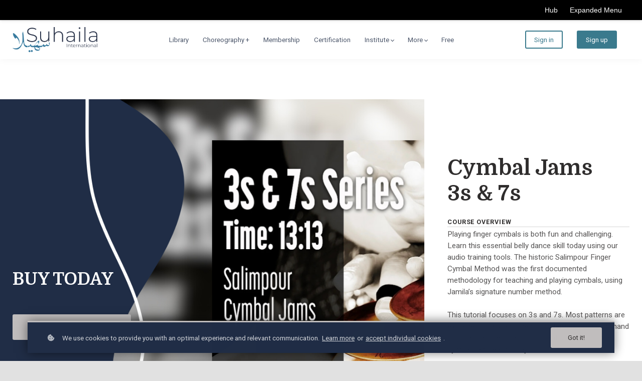

--- FILE ---
content_type: text/html;charset=UTF-8
request_url: https://www.suhailaonline.com/course/cymbal-jams-3s-7s
body_size: 56469
content:

<!DOCTYPE html>
<html lang="en">
    <head>
        
    <title>Cymbal Jams: 3s & 7s</title>


     <meta charset="UTF-8"> 
     <meta name="viewport" content="width=device-width, initial-scale=1"> 
     <meta name="description" content="Playing finger cymbals is both fun and challenging. Learn this essential belly dance skill today using our audio training tools. The historic Salimpour Finger Cymbal Method was the first documented methodology for teaching and playing cymbals, using Jamila’s signature number method. 

This tutorial focuses on 3s and 7s. Most patterns are explained slowly and then up to tempo, both right-hand dominant and left-hand dominant. Grab your finger cymbals and learn today!"> 
     <meta name="keywords" content="Downloadable Audio Tutorial"> 
     <meta name="author" content="SuhailaOnline"> 
     <meta name="twitter:card" content="summary_large_image"> 
     <meta name="twitter:site" content="@"> 
     <meta name="twitter:title" content="Cymbal Jams: 3s &amp; 7s"> 
     <meta name="twitter:description" content="Playing finger cymbals is both fun and challenging. Learn this essential belly dance skill today using our audio training tools. The historic Salimpour Finger Cymbal Method was the first documented methodology for teaching and playing cymbals, using Jamila’s signature number method. 

This tutorial focuses on 3s and 7s. Most patterns are explained slowly and then up to tempo, both right-hand dominant and left-hand dominant. Grab your finger cymbals and learn today!"> 
     <meta name="twitter:image" content="https://lwfiles.mycourse.app/65b6c6d9381e9f2f31e34a45-public/cc928415b04cc7e7604d51a1b72df004.png"> 
     <meta property="og:url" content="https://www.suhailaonline.com/course/cymbal-jams-3s-7s"> 
     <meta property="og:type" content="product"> 
     <meta property="og:title" content="Cymbal Jams: 3s &amp; 7s"> 
     <meta property="og:image" content="https://lwfiles.mycourse.app/65b6c6d9381e9f2f31e34a45-public/cc928415b04cc7e7604d51a1b72df004.png"> 
     <meta property="og:description" content="Playing finger cymbals is both fun and challenging. Learn this essential belly dance skill today using our audio training tools. The historic Salimpour Finger Cymbal Method was the first documented methodology for teaching and playing cymbals, using Jamila’s signature number method. 

This tutorial focuses on 3s and 7s. Most patterns are explained slowly and then up to tempo, both right-hand dominant and left-hand dominant. Grab your finger cymbals and learn today!"> 
     <meta property="og:site_name" content="SuhailaOnline"> 
     <meta property="article:publisher" content="https://www.facebook.com/SalimpourBellyDanceOnline/"> 
     <meta name="csrf-token" content="74684ce7a9e0418061e5a3a1fd3e938177ede3ea28848b3077a30d9e21bcee18"> 

    <link rel="canonical" href="https://www.suhailaonline.com/course/cymbal-jams-3s-7s"/>
		<link rel="icon" type="image/png" href="https://lwfiles.mycourse.app/65b6c6d9381e9f2f31e34a45-public/027236a5af81213308f9d90343031600.png">
		<link rel="apple-touch-icon" type="image/png" href="https://lwfiles.mycourse.app/65b6c6d9381e9f2f31e34a45-public/027236a5af81213308f9d90343031600.png">
		<script type='text/javascript'>var me=false;var environment='production';var imagePath='https://cdn.mycourse.app/v3.75.0';var server='//www.suhailaonline.com/api/';var fileServer='https://api.us-e2.learnworlds.com/';var api='https://api.us-e2.learnworlds.com/';var lw_client='65b6c6d9381e9f2f31e34a45';var serverImg='https://lwfiles.mycourse.app/65b6c6d9381e9f2f31e34a45-public/';var subscriptionMode=false;var paymentsURL='https://www.suhailaonline.com/payment?product_id=';var clientURL='//www.suhailaonline.com';var SITENAME='SuhailaOnline';var WHITELABEL=true;var WHITELABEL_SETTINGS='{"learn_more_admin_disabled":false,"learn_more_others_disabled":false}';var BILLING='C';var SITE_AFFILIATES={"active":false,"commissionRate":10,"cookieExpiration":30,"maturation":30,"selfRegister":true,"displayAffiliateCustomers":false,"displayAffiliateLeads":false,"products":[],"paymentMethods":["paypal"],"agreement":"","minAffiliateCommissionStatus":"mature","afterLoginNavigation":{"type":"dashboard","url":"","page":{"title":"Home","slug":"home"}}};var LWSettings={"deactive_components":{"ebook":false},"components_settings":{"dailynews":{"categories":false},"posts":{"tips":false,"livecode":false}}};var LWClient={"promotions":true,"bundles":true,"integrations":true,"advanced_integrations":true,"financial_gateways":true,"theming":true,"pages_templates":true,"pages_builder_starter":true,"pages_builder_advanced_templates":true,"course_unit_completion":true,"course_unit_navigation_sequential":true,"course_unit_navigation":true,"pages_builder":true,"instructors":25,"seat_managers":10,"affiliates":true,"affiliates_partial":true,"question_bank":true,"account_manager":true,"certifications":true,"import_assessment_from_xls":true,"advanced_analytics":true,"free_courses":true,"private_courses":true,"private_enroll":true,"interactive_video":true,"white_label":true,"gamification":true,"includes":true,"admins":true,"ebooks":true,"social":true,"multilanguage":true,"subscriptions":true,"videouploader":true,"api":true,"webhooks":true,"thank_you_page":true,"after_purchase_partial_settings":true,"after_purchase_settings":true,"pdf_watermark":true,"video_watermark":true,"video_transcript":true,"video_subtitles":true,"video_headings":true,"video_skin":true,"video_elements_basic":true,"video_elements_advanced":true,"video_thumbnail":true,"video_on_click_actions":true,"video_on_show_actions":true,"integration_zoom":true,"integration_webex":true,"integration_google_meet":true,"integration_teams":true,"integration_calendly":true,"integration_hubspot":true,"livesession_multiple_accounts":true,"scorm":true,"graded_scorm":true,"analytics_advanced_queries":true,"analytics_simple_queries":true,"custom_fonts":true,"custom_code_liquid_expressions":true,"mobile_app_submit":true,"file_assignment_course_unit":true,"popups":9223372036854775807,"user_login_permission":true,"site_flavor_export":true,"site_flavor_import":true,"site_templates":9223372036854775807,"report_scheduled_tasks_allowed":20,"bulk_actions":true,"import_users":true,"import_tags":true,"custom_auth_url":true,"new_assessment_marketing_form":true,"new_assessment_file_upload":true,"webcam_upload":true,"audio_upload":true,"saml":true,"openid":true,"user_roles_create_custom":true,"user_roles_segment":true,"user_impersonation":true,"user_roles_custom_roles_create_edit":9223372036854775807,"user_roles_predefined_roles_edit":true,"user_roles_assignable_user_roles":true,"user_roles_total_users_for_all_custom_roles":9223372036854775807,"automations":true,"user_groups":true,"user_groups_max_members":200,"nps":true,"qualification":true,"mobile_analytics":true,"signup_eligibility":true,"user_progress-mark-complete":true,"funnels":9223372036854775807,"tag_manager":true,"domain_rename":true,"mass_mails":true,"ai_reporting":true,"digital_credentials":true,"cross_school_resource_sharing":true,"same_school_resource_sharing_sync":true,"user_progress_matrix":true,"course_progress_matrix":true,"after_login_pages_based_on_user_tag":true,"assessments_video_response_time":40,"assessments_audio_response_time":120,"assessments_file_upload_size":20,"site_allowed_num_sso_settings":3,"referrals":true};var oauthInfo='lw_client=65b6c6d9381e9f2f31e34a45&access_token=';var assetsPath='https://cdn.mycourse.app/v3.75.0/_cdnAssets';var PAGES_IN_TOPBAR=[];var currencySymbol='$';var currencyCode='USD';var currencySymbolPosition='LEFT_SIGN_NO_SPACE';var currencyDecimalsSeparator='.';var currencyThousandsSeparator=',';var currencyDecimalsNum='2';var currencyUseVedic=false;var SOCIAL_LOGINS=[];var ACTIVE_SSO_CONNECTIONS=[];var LW_AUTH_ENABLED=true;var SCHOOL_LOGO='65c8505cb2aa5b511003aa6ad8288829.png';var LOGIN_FORM_TEMPLATE='loginForm1';var LOGIN_FORM_IMAGE='';var LWPackage='learning_center_299';var GATEWAYS=["stripe","paypal"];var COURSE_CONTINUE_SETTING=false;var MOBILE_SETTINGS={"mobile_logo":"","mobile_site_name":"","mobile_landing_page":null,"mobile_description":"Login to start learning","mobile_social_facebook_text":"Sign in with Facebook","mobile_social_twitter_text":"Sign in with Twitter","mobile_social_linkedin_text":"Sign in with Linkedin","mobile_social_google_text":"Sign in with Google","disabled_signup_alert_title":"Registration Disabled","disabled_signup_alert_text":"Please visit the school page from your browser in order to register and then use the app to access your courses.","disabled_signup_label_translation":"Registration is unavailable while using the app","mobile_signup":false,"mobile_social_display":false,"mobile_display_free_courses":false,"mobile_display_paid_courses":false,"mobile_allow_purchase":false};var DP_SETTINGS={"type":"custom","cookies":true,"marketing":true,"email":true,"deletion_request":false,"rejectall":false};var WEGLOT_ACTIVE=false;var DP_EU=false;var SITE_DISABLE_SIGNUP=false;var SITE_TRIGGER_USER_SIGNUP_ELIGIBILITY_CHECK=false;var ACTIVE_SITE_TEMPLATE='65d967fe99eab6faea07f2d9';var SITE_SOCIAL_FACEBOOK='https://www.facebook.com/SalimpourBellyDanceOnline/';var SITE_SOCIAL_TWITTER='';var SITE_SOCIAL_INSTAGRAM='https://www.instagram.com/suhailasalimpour/';var SITE_SOCIAL_YOUTUBE='https://www.youtube.com/channel/UCw_gL8xB5Kv87f7PVhKAllw';var SITE_SOCIAL_LINKEDIN='https://www.linkedin.com/in/suhailasalimpour/';var SITE_SOCIAL_PINTEREST='https://www.pinterest.com/suhailadance/';var SITE_DISABLED_APPS=false;var USER_CUSTOM_FIELDS=[];var USER_SIGNUP_FIELDS=[{"active":true,"required":true,"type":"text","name":"username","order":"10","translationKey":"common.sign_up_what_name","placeholderTranslationKey":"common.sign_up_name"},{"active":true,"required":true,"type":"email","name":"email","order":"20","translationKey":"common.sign_up_what_email","placeholderTranslationKey":"common.sign_up_email"},{"active":true,"required":true,"type":"password","name":"password","order":"30","translationKey":"common.sign_up_what_password","placeholderTranslationKey":"common.sign_up_password"},{"active":true,"required":false,"name":"optin","order":"160","translationKey":"common.sign_up_optin","type":"checkbox"}];var STYLES_CUSTOM_FONTS=[];var INVOICE_ADDITIONAL=false;var INVOICE_ADDITIONAL_REQUIRED=false;var INVOICE_ADDITIONAL_AUTOFILLED=true;var INVOICE_ADDITIONAL_LABEL=false;var INVOICE_ADDITIONAL_TITLE=false;var FINANCIAL_BILLING_INFO={"active":false,"locked":{"bf_name":{"values":{"active":true,"required":true},"disable":{"active":true,"required":true},"integrations":["stripe"]},"bf_address":{"values":{"active":true,"required":true},"disable":{"active":true,"required":true},"integrations":["stripe"]},"bf_country":{"values":{"active":true,"required":true},"disable":{"active":true,"required":true},"integrations":["stripe"]},"bf_postalcode":{"values":{"active":true,"required":true},"disable":{"active":true,"required":true},"integrations":["stripe"]},"bf_city":{"values":{"active":true},"disable":{"active":true},"integrations":["stripe"]},"bf_brazilian_tax_id":{"values":{"active":true},"disable":{"active":true},"integrations":["stripe"]},"bf_brazilian_states":{"values":{"active":true},"disable":{"active":true},"integrations":["stripe"]}},"standard_enabled":true,"standard":[{"active":true,"required":true,"name":"Name","signup_name":null,"type":"text","key":"bf_name","icon_id":"nameIcon","icon_class":"","user_value":null,"placeholder":null,"enable_validation":false,"constraint_rule":"custom","validation_regex":"\/\/","validation_fail_message":"","checkbox_label":null,"isFullWidth":false},{"active":true,"required":true,"name":"Address","signup_name":null,"type":"text","key":"bf_address","icon_id":"nameIcon","icon_class":"","user_value":null,"placeholder":null,"enable_validation":false,"constraint_rule":"custom","validation_regex":"\/\/","validation_fail_message":"","checkbox_label":null,"isFullWidth":false},{"active":true,"required":false,"name":"City","signup_name":null,"type":"text","key":"bf_city","icon_id":"nameIcon","icon_class":"","user_value":null,"placeholder":null,"enable_validation":false,"constraint_rule":"custom","validation_regex":"\/\/","validation_fail_message":"","checkbox_label":null,"isFullWidth":false},{"active":true,"required":true,"name":"Postal code","signup_name":null,"type":"text","key":"bf_postalcode","icon_id":"nameIcon","icon_class":"","user_value":null,"placeholder":null,"enable_validation":false,"constraint_rule":"custom","validation_regex":"\/\/","validation_fail_message":"","checkbox_label":null,"isFullWidth":false},{"active":true,"required":true,"name":"Country","signup_name":null,"type":"dropdown","key":"bf_country","icon_id":"nameIcon","icon_class":"","user_value":null,"placeholder":null,"enable_validation":false,"constraint_rule":"custom","validation_regex":"\/\/","validation_fail_message":"","checkbox_label":null,"isFullWidth":false,"options":[{"field_name":"Afghanistan","field_value":"AF"},{"field_name":"\u00c5land Islands","field_value":"AX"},{"field_name":"Albania","field_value":"AL"},{"field_name":"Algeria","field_value":"DZ"},{"field_name":"American Samoa","field_value":"AS"},{"field_name":"Andorra","field_value":"AD"},{"field_name":"Angola","field_value":"AO"},{"field_name":"Anguilla","field_value":"AI"},{"field_name":"Antarctica","field_value":"AQ"},{"field_name":"Antigua and Barbuda","field_value":"AG"},{"field_name":"Argentina","field_value":"AR"},{"field_name":"Armenia","field_value":"AM"},{"field_name":"Aruba","field_value":"AW"},{"field_name":"Australia","field_value":"AU"},{"field_name":"Austria","field_value":"AT"},{"field_name":"Azerbaijan","field_value":"AZ"},{"field_name":"Bahamas","field_value":"BS"},{"field_name":"Bahrain","field_value":"BH"},{"field_name":"Bangladesh","field_value":"BD"},{"field_name":"Barbados","field_value":"BB"},{"field_name":"Belarus","field_value":"BY"},{"field_name":"Belgium","field_value":"BE"},{"field_name":"Belize","field_value":"BZ"},{"field_name":"Benin","field_value":"BJ"},{"field_name":"Bermuda","field_value":"BM"},{"field_name":"Bhutan","field_value":"BT"},{"field_name":"Bolivia, Plurinational State of","field_value":"BO"},{"field_name":"Bonaire, Sint Eustatius and Saba","field_value":"BQ"},{"field_name":"Bosnia and Herzegovina","field_value":"BA"},{"field_name":"Botswana","field_value":"BW"},{"field_name":"Bouvet Island","field_value":"BV"},{"field_name":"Brazil","field_value":"BR"},{"field_name":"British Indian Ocean Territory","field_value":"IO"},{"field_name":"Brunei Darussalam","field_value":"BN"},{"field_name":"Bulgaria","field_value":"BG"},{"field_name":"Burkina Faso","field_value":"BF"},{"field_name":"Burundi","field_value":"BI"},{"field_name":"Cambodia","field_value":"KH"},{"field_name":"Cameroon","field_value":"CM"},{"field_name":"Canada","field_value":"CA"},{"field_name":"Cape Verde","field_value":"CV"},{"field_name":"Cayman Islands","field_value":"KY"},{"field_name":"Central African Republic","field_value":"CF"},{"field_name":"Chad","field_value":"TD"},{"field_name":"Chile","field_value":"CL"},{"field_name":"China","field_value":"CN"},{"field_name":"Christmas Island","field_value":"CX"},{"field_name":"Cocos (Keeling) Islands","field_value":"CC"},{"field_name":"Colombia","field_value":"CO"},{"field_name":"Comoros","field_value":"KM"},{"field_name":"Congo","field_value":"CG"},{"field_name":"Congo, the Democratic Republic of the","field_value":"CD"},{"field_name":"Cook Islands","field_value":"CK"},{"field_name":"Costa Rica","field_value":"CR"},{"field_name":"C\u00f4te d'Ivoire","field_value":"CI"},{"field_name":"Croatia","field_value":"HR"},{"field_name":"Cuba","field_value":"CU"},{"field_name":"Cura\u00e7ao","field_value":"CW"},{"field_name":"Cyprus","field_value":"CY"},{"field_name":"Czech Republic","field_value":"CZ"},{"field_name":"Denmark","field_value":"DK"},{"field_name":"Djibouti","field_value":"DJ"},{"field_name":"Dominica","field_value":"DM"},{"field_name":"Dominican Republic","field_value":"DO"},{"field_name":"Ecuador","field_value":"EC"},{"field_name":"Egypt","field_value":"EG"},{"field_name":"El Salvador","field_value":"SV"},{"field_name":"Equatorial Guinea","field_value":"GQ"},{"field_name":"Eritrea","field_value":"ER"},{"field_name":"Estonia","field_value":"EE"},{"field_name":"Ethiopia","field_value":"ET"},{"field_name":"Falkland Islands (Malvinas)","field_value":"FK"},{"field_name":"Faroe Islands","field_value":"FO"},{"field_name":"Fiji","field_value":"FJ"},{"field_name":"Finland","field_value":"FI"},{"field_name":"France","field_value":"FR"},{"field_name":"French Guiana","field_value":"GF"},{"field_name":"French Polynesia","field_value":"PF"},{"field_name":"French Southern Territories","field_value":"TF"},{"field_name":"Gabon","field_value":"GA"},{"field_name":"Gambia","field_value":"GM"},{"field_name":"Georgia","field_value":"GE"},{"field_name":"Germany","field_value":"DE"},{"field_name":"Ghana","field_value":"GH"},{"field_name":"Gibraltar","field_value":"GI"},{"field_name":"Greece","field_value":"GR"},{"field_name":"Greenland","field_value":"GL"},{"field_name":"Grenada","field_value":"GD"},{"field_name":"Guadeloupe","field_value":"GP"},{"field_name":"Guam","field_value":"GU"},{"field_name":"Guatemala","field_value":"GT"},{"field_name":"Guernsey","field_value":"GG"},{"field_name":"Guinea","field_value":"GN"},{"field_name":"Guinea-Bissau","field_value":"GW"},{"field_name":"Guyana","field_value":"GY"},{"field_name":"Haiti","field_value":"HT"},{"field_name":"Heard Island and McDonald Islands","field_value":"HM"},{"field_name":"Holy See (Vatican City State)","field_value":"VA"},{"field_name":"Honduras","field_value":"HN"},{"field_name":"Hong Kong","field_value":"HK"},{"field_name":"Hungary","field_value":"HU"},{"field_name":"Iceland","field_value":"IS"},{"field_name":"India","field_value":"IN"},{"field_name":"Indonesia","field_value":"ID"},{"field_name":"Iran, Islamic Republic of","field_value":"IR"},{"field_name":"Iraq","field_value":"IQ"},{"field_name":"Ireland","field_value":"IE"},{"field_name":"Isle of Man","field_value":"IM"},{"field_name":"Israel","field_value":"IL"},{"field_name":"Italy","field_value":"IT"},{"field_name":"Jamaica","field_value":"JM"},{"field_name":"Japan","field_value":"JP"},{"field_name":"Jersey","field_value":"JE"},{"field_name":"Jordan","field_value":"JO"},{"field_name":"Kazakhstan","field_value":"KZ"},{"field_name":"Kenya","field_value":"KE"},{"field_name":"Kiribati","field_value":"KI"},{"field_name":"Korea, Democratic People's Republic of","field_value":"KP"},{"field_name":"Korea, Republic of","field_value":"KR"},{"field_name":"Kuwait","field_value":"KW"},{"field_name":"Kyrgyzstan","field_value":"KG"},{"field_name":"Lao People's Democratic Republic","field_value":"LA"},{"field_name":"Latvia","field_value":"LV"},{"field_name":"Lebanon","field_value":"LB"},{"field_name":"Lesotho","field_value":"LS"},{"field_name":"Liberia","field_value":"LR"},{"field_name":"Libya","field_value":"LY"},{"field_name":"Liechtenstein","field_value":"LI"},{"field_name":"Lithuania","field_value":"LT"},{"field_name":"Luxembourg","field_value":"LU"},{"field_name":"Macao","field_value":"MO"},{"field_name":"Macedonia, the former Yugoslav Republic of","field_value":"MK"},{"field_name":"Madagascar","field_value":"MG"},{"field_name":"Malawi","field_value":"MW"},{"field_name":"Malaysia","field_value":"MY"},{"field_name":"Maldives","field_value":"MV"},{"field_name":"Mali","field_value":"ML"},{"field_name":"Malta","field_value":"MT"},{"field_name":"Marshall Islands","field_value":"MH"},{"field_name":"Martinique","field_value":"MQ"},{"field_name":"Mauritania","field_value":"MR"},{"field_name":"Mauritius","field_value":"MU"},{"field_name":"Mayotte","field_value":"YT"},{"field_name":"Mexico","field_value":"MX"},{"field_name":"Micronesia, Federated States of","field_value":"FM"},{"field_name":"Moldova, Republic of","field_value":"MD"},{"field_name":"Monaco","field_value":"MC"},{"field_name":"Mongolia","field_value":"MN"},{"field_name":"Montenegro","field_value":"ME"},{"field_name":"Montserrat","field_value":"MS"},{"field_name":"Morocco","field_value":"MA"},{"field_name":"Mozambique","field_value":"MZ"},{"field_name":"Myanmar","field_value":"MM"},{"field_name":"Namibia","field_value":"NA"},{"field_name":"Nauru","field_value":"NR"},{"field_name":"Nepal","field_value":"NP"},{"field_name":"Netherlands","field_value":"NL"},{"field_name":"New Caledonia","field_value":"NC"},{"field_name":"New Zealand","field_value":"NZ"},{"field_name":"Nicaragua","field_value":"NI"},{"field_name":"Niger","field_value":"NE"},{"field_name":"Nigeria","field_value":"NG"},{"field_name":"Niue","field_value":"NU"},{"field_name":"Norfolk Island","field_value":"NF"},{"field_name":"Northern Mariana Islands","field_value":"MP"},{"field_name":"Norway","field_value":"NO"},{"field_name":"Oman","field_value":"OM"},{"field_name":"Pakistan","field_value":"PK"},{"field_name":"Palau","field_value":"PW"},{"field_name":"Palestinian Territory, Occupied","field_value":"PS"},{"field_name":"Panama","field_value":"PA"},{"field_name":"Papua New Guinea","field_value":"PG"},{"field_name":"Paraguay","field_value":"PY"},{"field_name":"Peru","field_value":"PE"},{"field_name":"Philippines","field_value":"PH"},{"field_name":"Pitcairn","field_value":"PN"},{"field_name":"Poland","field_value":"PL"},{"field_name":"Portugal","field_value":"PT"},{"field_name":"Puerto Rico","field_value":"PR"},{"field_name":"Qatar","field_value":"QA"},{"field_name":"R\u00e9union","field_value":"RE"},{"field_name":"Romania","field_value":"RO"},{"field_name":"Russian Federation","field_value":"RU"},{"field_name":"Rwanda","field_value":"RW"},{"field_name":"Saint Barth\u00e9lemy","field_value":"BL"},{"field_name":"Saint Helena, Ascension and Tristan da Cunha","field_value":"SH"},{"field_name":"Saint Kitts and Nevis","field_value":"KN"},{"field_name":"Saint Lucia","field_value":"LC"},{"field_name":"Saint Martin (French part)","field_value":"MF"},{"field_name":"Saint Pierre and Miquelon","field_value":"PM"},{"field_name":"Saint Vincent and the Grenadines","field_value":"VC"},{"field_name":"Samoa","field_value":"WS"},{"field_name":"San Marino","field_value":"SM"},{"field_name":"Sao Tome and Principe","field_value":"ST"},{"field_name":"Saudi Arabia","field_value":"SA"},{"field_name":"Senegal","field_value":"SN"},{"field_name":"Serbia","field_value":"RS"},{"field_name":"Seychelles","field_value":"SC"},{"field_name":"Sierra Leone","field_value":"SL"},{"field_name":"Singapore","field_value":"SG"},{"field_name":"Sint Maarten (Dutch part)","field_value":"SX"},{"field_name":"Slovakia","field_value":"SK"},{"field_name":"Slovenia","field_value":"SI"},{"field_name":"Solomon Islands","field_value":"SB"},{"field_name":"Somalia","field_value":"SO"},{"field_name":"South Africa","field_value":"ZA"},{"field_name":"South Georgia and the South Sandwich Islands","field_value":"GS"},{"field_name":"South Sudan","field_value":"SS"},{"field_name":"Spain","field_value":"ES"},{"field_name":"Sri Lanka","field_value":"LK"},{"field_name":"Sudan","field_value":"SD"},{"field_name":"Suriname","field_value":"SR"},{"field_name":"Svalbard and Jan Mayen","field_value":"SJ"},{"field_name":"Swaziland","field_value":"SZ"},{"field_name":"Sweden","field_value":"SE"},{"field_name":"Switzerland","field_value":"CH"},{"field_name":"Syrian Arab Republic","field_value":"SY"},{"field_name":"Taiwan","field_value":"TW"},{"field_name":"Tajikistan","field_value":"TJ"},{"field_name":"Tanzania, United Republic of","field_value":"TZ"},{"field_name":"Thailand","field_value":"TH"},{"field_name":"Timor-Leste","field_value":"TL"},{"field_name":"Togo","field_value":"TG"},{"field_name":"Tokelau","field_value":"TK"},{"field_name":"Tonga","field_value":"TO"},{"field_name":"Trinidad and Tobago","field_value":"TT"},{"field_name":"Tunisia","field_value":"TN"},{"field_name":"Turkey","field_value":"TR"},{"field_name":"Turkmenistan","field_value":"TM"},{"field_name":"Turks and Caicos Islands","field_value":"TC"},{"field_name":"Tuvalu","field_value":"TV"},{"field_name":"Uganda","field_value":"UG"},{"field_name":"Ukraine","field_value":"UA"},{"field_name":"United Arab Emirates","field_value":"AE"},{"field_name":"United Kingdom","field_value":"GB"},{"field_name":"United States","field_value":"US"},{"field_name":"United States Minor Outlying Islands","field_value":"UM"},{"field_name":"Uruguay","field_value":"UY"},{"field_name":"Uzbekistan","field_value":"UZ"},{"field_name":"Vanuatu","field_value":"VU"},{"field_name":"Venezuela, Bolivarian Republic of","field_value":"VE"},{"field_name":"Viet Nam","field_value":"VN"},{"field_name":"Virgin Islands, British","field_value":"VG"},{"field_name":"Virgin Islands, U.S.","field_value":"VI"},{"field_name":"Wallis and Futuna","field_value":"WF"},{"field_name":"Western Sahara","field_value":"EH"},{"field_name":"Yemen","field_value":"YE"},{"field_name":"Zambia","field_value":"ZM"},{"field_name":"Zimbabwe","field_value":"ZW"}]},{"active":true,"required":false,"name":"Business TAX ID","signup_name":null,"type":"text","key":"bf_taxid","icon_id":"nameIcon","icon_class":"","user_value":null,"placeholder":null,"enable_validation":false,"constraint_rule":"custom","validation_regex":"\/\/","validation_fail_message":"","checkbox_label":null,"isFullWidth":false}],"boleto":[{"active":true,"required":false,"name":"Brazilian Tax ID","signup_name":null,"type":"text","key":"bf_brazilian_tax_id","icon_id":"nameIcon","icon_class":"","user_value":null,"placeholder":null,"enable_validation":true,"constraint_rule":"custom","validation_regex":"\/^([0-9]{3}|[0-9]{2}).[0-9]{3}.[0-9]{3}([-][0-9]{2}|(\/([0-9]{4}\\-([0-9]{2}))))$\/","validation_fail_message":"Invalid Tax id format. Example 000.000.000-00 or 00.000.000\/0000-00","checkbox_label":null,"isFullWidth":false},{"active":true,"required":false,"name":"Brazilian State","signup_name":null,"type":"dropdown","key":"bf_brazilian_states","icon_id":"nameIcon","icon_class":"","user_value":null,"placeholder":null,"enable_validation":false,"constraint_rule":"custom","validation_regex":"\/\/","validation_fail_message":"","checkbox_label":null,"isFullWidth":false,"options":[{"field_name":"Acre","field_value":"AC"},{"field_name":"Alagoas","field_value":"AL"},{"field_name":"Amap\u00e1","field_value":"AP"},{"field_name":"Amazonas","field_value":"AM"},{"field_name":"Bahia","field_value":"BA"},{"field_name":"Cear\u00e1","field_value":"CE"},{"field_name":"Distrito Federal","field_value":"DF"},{"field_name":"Esp\u00edrito Santo","field_value":"ES"},{"field_name":"Goi\u00e1s","field_value":"GO"},{"field_name":"Maranh\u00e3o","field_value":"MA"},{"field_name":"Mato Grosso","field_value":"MT"},{"field_name":"Mato Grosso do Sul","field_value":"MS"},{"field_name":"Minas Gerais","field_value":"MG"},{"field_name":"Par\u00e1","field_value":"PA"},{"field_name":"Para\u00edba","field_value":"PB"},{"field_name":"Paran\u00e1","field_value":"PR"},{"field_name":"Pernambuco","field_value":"PE"},{"field_name":"Piau\u00ed","field_value":"PI"},{"field_name":"Rio de Janeiro","field_value":"RJ"},{"field_name":"Rio Grande do Norte","field_value":"RN"},{"field_name":"Rio Grande do Sul","field_value":"RS"},{"field_name":"Rond\u00f4nia","field_value":"RO"},{"field_name":"Roraima","field_value":"RR"},{"field_name":"Santa Catarina","field_value":"SC"},{"field_name":"S\u00e3o Paulo","field_value":"SP"},{"field_name":"Sergipe","field_value":"SE"},{"field_name":"Tocantins","field_value":"TO"}]}],"boleto_enabled":false,"fields":[]};var TAX_SERVICE={"name":"","enabled":null,"has_billing_details":false,"has_checkout_tax_analysis":false,"has_stripe_tax_rates":false,"has_invoice_preview":false,"has_business_tax_validation":false,"throws_errors":false};var STRIPE_ACCOUNT_COUNTRY='US';var STRIPE_CONNECT_ACCOUNT_ID='acct_187pHyCUbvph1U2q';var ACTIVE_STRIPE_SOURCE_PAYMENT_METHODS=["applepay","googlepay","klarna"];var FINANCIAL_STRIPE_BILLING_ADDRESS=false;var FINANCIAL_STRIPE_DISABLE_LINK=false;var FINANCIAL_STRIPE_VAT=false;var FINANCIAL_TERMS=true;var SCHOOL_SUPPORT={"teacher":null,"tech":null};var currentSiteTemplateStyles={"typography":{"*":{"fontFamily":"Barlow"},"learnworlds-heading-large":{"fontFamily":"Domine","fontWeight":"bold","fontSize":54,"opacity":1,"letterSpacing":"0","lineHeight":1.2,"textTransform":"none"},"learnworlds-heading-normal":{"fontFamily":"Domine","fontWeight":"bold","fontSize":48,"opacity":1,"letterSpacing":"0","lineHeight":1.2,"textTransform":"none"},"learnworlds-heading-small":{"fontFamily":"Domine","fontWeight":"bold","fontSize":38,"letterSpacing":"0","lineHeight":1.2,"textTransform":"none"},"learnworlds-subheading-large":{"fontFamily":"Domine","fontWeight":"bold","fontSize":48,"letterSpacing":"0","lineHeight":1.2,"textTransform":"none"},"learnworlds-subheading-normal":{"fontFamily":"Domine","fontWeight":"bold","fontSize":38,"letterSpacing":"0","lineHeight":1.3,"textTransform":"none"},"learnworlds-subheading-small":{"fontFamily":"Domine","fontWeight":"bold","fontSize":23,"letterSpacing":"0","lineHeight":1.3,"textTransform":"none"},"learnworlds-heading3-large":{"fontFamily":"Domine","fontWeight":"bold","fontSize":38,"letterSpacing":"0","lineHeight":1.3,"textTransform":"none"},"learnworlds-heading3-normal":{"fontFamily":"Domine","fontWeight":"bold","fontSize":23,"letterSpacing":"0","lineHeight":1.3,"textTransform":"none"},"learnworlds-heading3-small":{"fontFamily":"Domine","fontWeight":"bold","fontSize":18,"letterSpacing":"0","lineHeight":1.3,"textTransform":"none"},"learnworlds-heading4-large":{"fontFamily":"Domine","fontWeight":"bold","fontSize":23,"letterSpacing":"0","lineHeight":1.3,"textTransform":"none"},"learnworlds-heading4-normal":{"fontFamily":"Domine","fontWeight":"bold","fontSize":18,"letterSpacing":"0","lineHeight":1.4,"textTransform":"none"},"learnworlds-heading4-small":{"fontFamily":"Domine","fontWeight":"bold","fontSize":14,"letterSpacing":"0","lineHeight":1.4,"textTransform":"none"},"learnworlds-main-text-huge":{"fontFamily":"Roboto","fontSize":32,"fontWeight":"300","letterSpacing":"0","lineHeight":1.2,"textTransform":"none"},"learnworlds-main-text-very-large":{"fontFamily":"Roboto","fontSize":26,"fontWeight":"normal","letterSpacing":"0","lineHeight":1.3,"textTransform":"none"},"learnworlds-main-text-large":{"fontFamily":"Roboto","fontWeight":"normal","fontSize":22,"opacity":"0.8","letterSpacing":"0","lineHeight":1.4,"textTransform":"none"},"learnworlds-main-text-normal":{"fontFamily":"Roboto","fontWeight":"normal","fontSize":17,"opacity":"0.8","letterSpacing":"0","lineHeight":1.55,"textTransform":"none"},"learnworlds-main-text-small":{"fontFamily":"Roboto","fontWeight":"normal","fontSize":15,"opacity":"0.8","letterSpacing":"0","lineHeight":1.55,"textTransform":"none"},"learnworlds-main-text-very-small":{"fontFamily":"Roboto","fontWeight":"normal","fontSize":13,"opacity":"0.7","letterSpacing":"0","lineHeight":1.55,"textTransform":"none"},"learnworlds-main-text-tiny":{"fontFamily":"Roboto","fontSize":10,"fontWeight":"normal","letterSpacing":"0","lineHeight":1.55,"textTransform":"none"},"learnworlds-overline-text":{"fontFamily":"Roboto","fontWeight":"bold","fontSize":14,"opacity":1,"letterSpacing":"1","lineHeight":"1.55","textTransform":"uppercase"},"learnworlds-quote-text":{"fontFamily":"Roboto","fontSize":32,"fontWeight":"normal","letterSpacing":"0","lineHeight":"1.55","textTransform":"none"},"learnworlds-size-small":{"paddingBottom":40,"paddingTop":40},"learnworlds-size-normal":{"paddingBottom":80,"paddingTop":80},"learnworlds-size-large":{"paddingBottom":120,"paddingTop":120},"learnworlds-size-extra-large":{"paddingBottom":160,"paddingTop":160}},"input":{"learnworlds-button-large":{"fontFamily":"Roboto","fontWeight":"normal","fontSize":20,"letterSpacing":"0","textTransform":"none","borderRadius":3,"paddingTop":20,"paddingRight":60,"paddingBottom":20,"paddingLeft":60},"learnworlds-button-normal":{"fontFamily":"Roboto","fontWeight":"normal","fontSize":16,"letterSpacing":"0","textTransform":"none","borderRadius":3,"paddingTop":15,"paddingRight":40,"paddingBottom":15,"paddingLeft":40},"learnworlds-button-small":{"fontFamily":"Roboto","fontWeight":"normal","fontSize":14,"letterSpacing":"0","textTransform":"none","borderRadius":3,"paddingTop":11,"paddingRight":32,"paddingBottom":11,"paddingLeft":32},"learnworlds-input-large":{"fontFamily":"Roboto","fontSize":20,"lineHeight":"1","fontWeight":"normal","letterSpacing":"0","textTransform":"none","paddingTop":20,"paddingRight":20,"paddingBottom":20,"paddingLeft":20,"borderRadius":3},"learnworlds-input-normal":{"fontFamily":"Roboto","fontSize":16,"lineHeight":"1","fontWeight":"normal","letterSpacing":"0","textTransform":"none","paddingTop":15,"paddingRight":15,"paddingBottom":15,"paddingLeft":15,"borderRadius":3},"learnworlds-input-small":{"fontFamily":"Roboto","fontSize":14,"lineHeight":"1","fontWeight":"normal","letterSpacing":"0","textTransform":"none","paddingTop":11,"paddingRight":11,"paddingBottom":11,"paddingLeft":11,"borderRadius":3}},"colors":{"lw-brand-bg":{"color":"#C0BDBD","textType":"dark","lessVars":{"brand-color":"#C0BDBD","text-over-brandbg-color":"@dark-text-color"}},"lw-dark-bg":{"color":"#202D46","textType":"light","lessVars":{"dark-bg-color":"#202D46","text-over-darkbg-color":"@light-text-color"}},"lw-light-bg":{"color":"#F5F0F0","textType":"dark","lessVars":{"light-bg-color":"#F5F0F0","text-over-lightbg-color":"@dark-text-color"}},"lw-brand-accent1-bg":{"color":"#0A5971","textType":"light","lessVars":{"brand-accent1-color":"#0A5971","text-over-brandaccent1bg-color":"@light-text-color"}},"lw-brand-accent2-bg":{"color":"#0B7CA2","textType":"light","lessVars":{"brand-accent2-color":"#0B7CA2","text-over-brandaccent2bg-color":"@light-text-color"}},"lw-light-text":{"color":"#FFFFFF","lessVars":{"lw-light-text":"#ffffff","light-text-color":"#FFFFFF"}},"lw-dark-text":{"color":"#2F2D2D","lessVars":{"lw-dark-text":"#18364A","dark-text-color":"#2F2D2D"}},"lw-body-bg":{"color":"#FFFFFF","textType":"dark","lessVars":{"body-bg":"#ffffff","body-bg-color":"#FFFFFF","text-over-bodybg-color":"@dark-text-color"}},"lw-link-text":{"color":"#202D46","lessVars":{"link-text-color":"#202D46"}}},"fonts":["Domine","Roboto"]};var admins_commission=false;var assessments_video_response_time=40;var assessments_audio_response_time=120;var assessments_file_upload_size=20;var COMPANION_URL='https://medialibrary.mycourse.app';var dateFormat={"short":"DD MMM YYYY","shortWithTime":"DD MMM YYYY HH:mm","long":"DD MMM YYYY","longWithTime":"DD MMM YYYY HH:mm"};var site_enable_contextual_cookies=false;var SITE_PASSWORD_SETTINGS={"has_unmask_enabled":true,"has_confirm_enabled":false,"minimum_characters":"8","maximum_characters":"50","check_uppercase":true,"check_lowercase":true,"check_digit":true,"check_special_chars":true};var userImpersonation=false;var activeSiteTemplate='65d967fe99eab6faea07f2d9';</script>
		<script type='text/javascript'>var pageState={"id":"664cb837f8b6ff667702303d","slug":"cymbal-jams-3s-7s","pageSource":"3s-7s-cymbal-jams","sections":{"section_1716366423496_354":{"sectionType":"course-overview-section","sectionId":"section_1716366423496_354","styles":{"smartphone-portrait":{"#section_1716366423496_354":{"paddingTop":"0px"}}},"anchor":"","videoMediaData":{"params":{"autoplay":true,"mute":true,"loop":false,"popup":false}},"embedMediaData":null,"imageMediaData":null,"svgMediaData":null,"selectedMedia":null,"version":"v1","responsiveHeightClass":{"desktop":"","tablet-portrait":"","tablet-landscape":"","smartphone-portrait":"","smartphone-landscape":""},"responsiveAlignmentClass":{"desktop":"","tablet-portrait":"","tablet-landscape":"","smartphone-portrait":"","smartphone-landscape":""},"itemVisibilitySettings":null,"itemVisibilityStartTime":null,"itemVisibilityEndTime":null},"section_1716366423496_376":{"sectionType":"section","sectionId":"section_1716366423496_376","styles":null,"anchor":"","videoMediaData":{"params":{"autoplay":true,"mute":true,"loop":false,"popup":false}},"embedMediaData":null,"imageMediaData":null,"svgMediaData":null,"selectedMedia":null,"version":"v1","responsiveHeightClass":{"desktop":"","tablet-portrait":"","tablet-landscape":"","smartphone-portrait":"","smartphone-landscape":""},"responsiveAlignmentClass":{"desktop":"","tablet-portrait":"","tablet-landscape":"","smartphone-portrait":"","smartphone-landscape":""},"itemVisibilitySettings":null,"itemVisibilityStartTime":null,"itemVisibilityEndTime":null}},"elements":{"el_1716366423496_337":{"elementType":"column-wrapper","elementId":"el_1716366423496_337","styles":{"smartphone-portrait":{"#el_1716366423496_337":{"paddingTop":"0px"}}},"linkData":[],"responsiveAlignmentClass":{"desktop":"","tablet-portrait":"","tablet-landscape":"","smartphone-portrait":"","smartphone-landscape":""},"responsiveColumnGutterClass":{"desktop":"","tablet-portrait":"","tablet-landscape":"","smartphone-portrait":"","smartphone-landscape":""},"responsiveColumnsWrapperTypeClass":{"desktop":"","tablet-portrait":"","tablet-landscape":"","smartphone-portrait":"","smartphone-landscape":""},"itemVisibilitySettings":null},"el_1716366423496_338":{"elementType":"column","elementId":"el_1716366423496_338","styles":{"smartphone-portrait":{"#el_1716366423496_338":{"paddingTop":"20px","paddingBottom":"50px"}}},"linkData":[],"selectedMedia":"Image","imageMediaData":{"title":"CJ_ 3s & 7s Series","tags":null,"width":1600,"height":900,"size":691,"name":"\/cc928415b04cc7e7604d51a1b72df004.png","access":"public","created":1716331125.559242,"modified":1716331125.559242,"user":{"username":"V"},"id":"664d22755dc3a7f3800b85a8","modifiedF":"2024-05-22 01:38:45","link":"https:\/\/lwfiles.mycourse.app\/65b6c6d9381e9f2f31e34a45-public\/cc928415b04cc7e7604d51a1b72df004.png","link_small":"https:\/\/api.us-e2.learnworlds.com\/imagefile\/https:\/\/lwfiles.mycourse.app\/65b6c6d9381e9f2f31e34a45-public\/cc928415b04cc7e7604d51a1b72df004.png?client_id=65b6c6d9381e9f2f31e34a45&width=350&height=0","uploadFromUnsplash":false},"svgMediaData":null,"responsiveAlignmentClass":{"desktop":"","tablet-portrait":"","tablet-landscape":"","smartphone-portrait":"","smartphone-landscape":""},"itemVisibilitySettings":null,"animationData":null},"el_1716366423496_339":{"elementType":"column","elementId":"el_1716366423496_339","styles":null,"linkData":[],"selectedMedia":"","imageMediaData":null,"svgMediaData":null,"responsiveAlignmentClass":{"desktop":"","tablet-portrait":"","tablet-landscape":"","smartphone-portrait":"","smartphone-landscape":""},"itemVisibilitySettings":null,"animationData":null},"el_1716366423496_340":{"version":"v1","elementType":"text","elementId":"el_1716366423496_340","styles":{"smartphone-portrait":{"#el_1716366423496_340":{"paddingTop":"60px"}}},"linkData":[],"visibility":""},"el_1716366423496_341":{"elementType":"spacer","elementId":"el_1716366423496_341","styles":{"desktop":{"#el_1716366423496_341":{"height":"87.9883px"}},"smartphone-portrait":{"#el_1716366423496_341":{"height":"20px"}}},"itemVisibilitySettings":null,"linkData":[],"responsiveAlignmentClass":{"desktop":"","tablet-portrait":"","tablet-landscape":"","smartphone-portrait":"","smartphone-landscape":""}},"el_1716366423496_342":{"version":"v1","elementType":"text","elementId":"el_1716366423496_342","styles":null,"linkData":[],"visibility":""},"el_1716366423496_343":{"version":"v1","elementType":"text","elementId":"el_1716366423496_343","styles":null,"linkData":[],"visibility":""},"el_1716366423496_344":{"version":"v1","elementType":"text","elementId":"el_1716366423496_344","styles":null,"linkData":[],"visibility":""},"el_1716366423496_345":{"elementType":"spacer","elementId":"el_1716366423496_345","styles":{"desktop":{"#el_1716366423496_345":{"height":"20px"}}},"itemVisibilitySettings":null,"linkData":[],"responsiveAlignmentClass":{"desktop":"","tablet-portrait":"","tablet-landscape":"","smartphone-portrait":"","smartphone-landscape":""}},"el_1716366423496_346":{"elementType":"list-wrapper","elementId":"el_1716366423496_346","styles":null,"linkData":[],"responsiveAlignmentClass":{"desktop":"","tablet-portrait":"","tablet-landscape":"","smartphone-portrait":"","smartphone-landscape":""},"responsiveListItemsPerRowClass":{"desktop":"","tablet-portrait":"","tablet-landscape":"","smartphone-portrait":"","smartphone-landscape":""},"itemVisibilitySettings":null},"el_1716366423496_347":{"elementType":"spacer","elementId":"el_1716366423496_347","styles":{"desktop":{"#el_1716366423496_347":{"height":"20px"}},"smartphone-portrait":{"#el_1716366423496_347":{"height":"20px"}}},"itemVisibilitySettings":null,"linkData":[],"responsiveAlignmentClass":{"desktop":"","tablet-portrait":"","tablet-landscape":"","smartphone-portrait":"","smartphone-landscape":""}},"el_1716366423496_348":{"version":"v1","elementType":"listItem","elementId":"el_1716366423496_348","styles":null,"linkData":[],"visibility":"","animationData":null},"el_1716366423496_349":{"version":"v1","elementType":"listItem","elementId":"el_1716366423496_349","styles":null,"linkData":[],"visibility":"","animationData":null},"el_1716408752854_353":{"version":"v1","elementType":"listItem","elementId":"el_1716408752854_353","styles":null,"linkData":[],"visibility":"","animationData":null},"el_1716366423496_350":{"elementType":"icon","elementId":"el_1716366423496_350","styles":null,"linkData":[],"responsiveSelfAlignmentClass":{"desktop":"","tablet-portrait":"","tablet-landscape":"","smartphone-portrait":"","smartphone-landscape":""},"itemVisibilitySettings":null,"animationData":null},"el_1716366423496_351":{"version":"v1","elementType":"text","elementId":"el_1716366423496_351","styles":null,"linkData":[],"visibility":""},"el_1716366423496_352":{"elementType":"icon","elementId":"el_1716366423496_352","styles":null,"linkData":[],"responsiveSelfAlignmentClass":{"desktop":"","tablet-portrait":"","tablet-landscape":"","smartphone-portrait":"","smartphone-landscape":""},"itemVisibilitySettings":null,"animationData":null},"el_1716366423496_353":{"version":"v1","elementType":"text","elementId":"el_1716366423496_353","styles":null,"linkData":[],"visibility":""},"el_1716408752853_351":{"elementType":"icon","elementId":"el_1716408752853_351","styles":{"desktop":{"#el_1716408752853_351":{"color":"#9e27b0"}}},"linkData":[],"responsiveSelfAlignmentClass":{"desktop":"","tablet-portrait":"","tablet-landscape":"","smartphone-portrait":"","smartphone-landscape":""},"itemVisibilitySettings":null,"animationData":null},"el_1716408752853_352":{"version":"v1","elementType":"text","elementId":"el_1716408752853_352","styles":null,"linkData":[],"visibility":""},"el_1716366423496_372":{"elementType":"column-wrapper","elementId":"el_1716366423496_372","styles":null,"linkData":[],"responsiveAlignmentClass":{"desktop":"","tablet-portrait":"","tablet-landscape":"","smartphone-portrait":"","smartphone-landscape":""},"responsiveColumnGutterClass":{"desktop":"","tablet-portrait":"","tablet-landscape":"","smartphone-portrait":"","smartphone-landscape":""},"responsiveColumnsWrapperTypeClass":{"desktop":"","tablet-portrait":"","tablet-landscape":"","smartphone-portrait":"","smartphone-landscape":""},"itemVisibilitySettings":null},"el_1716366423496_373":{"version":"v1","elementType":"context-wrapper","elementId":"el_1716366423496_373","styles":null,"linkData":[],"visibility":"","animationData":null},"el_1716366423496_374":{"elementType":"column","elementId":"el_1716366423496_374","styles":null,"linkData":[],"selectedMedia":"","imageMediaData":null,"svgMediaData":null,"responsiveAlignmentClass":{"desktop":"","tablet-portrait":"","tablet-landscape":"","smartphone-portrait":"","smartphone-landscape":""},"itemVisibilitySettings":null,"animationData":null},"el_1716366423496_375":{"version":"v1","elementType":"text","elementId":"el_1716366423496_375","styles":null,"linkData":[],"visibility":""}},"components":{"component_1716366423495_336":{"componentType":"course-enroll","componentId":"component_1716366423495_336","styles":{"desktop":{"#component_1716366423495_336":{"paddingRight":"560px"}},"smartphone-portrait":{"#component_1716366423495_336":{"paddingRight":"60px"}}},"itemVisibilitySettings":null,"buttonPriceDisplay":true,"responsiveButtonWidthClass":{"desktop":"full-width","tablet-portrait":"","tablet-landscape":"","smartphone-portrait":"","smartphone-landscape":""}},"component_1716409912916_494":{"componentType":"course-enroll","componentId":"component_1716409912916_494","styles":{"desktop":{"#component_1716409912916_494 __DOT__learnworlds-button":{"backgroundColor":"#202E46"}}},"itemVisibilitySettings":null,"buttonPriceDisplay":true,"responsiveButtonWidthClass":{"desktop":"full-width","tablet-portrait":"","tablet-landscape":"","smartphone-portrait":"","smartphone-landscape":""},"cardButtonType":"learnworlds-button-solid-dark"},"component_1716366423496_369":{"componentType":"filters","componentId":"component_1716366423496_369","styles":null,"disabledFilters":[],"itemVisibilitySettings":null,"animationData":null},"component_1716366423496_370":{"componentType":"course-cards","componentId":"component_1716366423496_370","template":"basicComponentTemplate","cardType":"coursecard1","styles":{"desktop":{"#component_1716366423496_370 __DOT__learnworlds-button":[]}},"showFilters":false,"primaryFilterKey":"byCustomList","secondaryFilterKey":["3s-5s-cymbal-jams","togethers-cymbal-jams","syncopations"],"searchQuery":"","disabledFilters":[],"showSlider":false,"appliedPromotion":"","appliedCouponCode":"","onClickAction":"toOverview","openWithTarget":"default","rows":1,"cardsPerRow":3,"limitAmountOfCards":true,"cardsLoadOption":"load-more","itemVisibilitySettings":null,"cardButtonDisplay":true,"priceDisplay":true,"ribbonDisplay":true,"ribbonPosition":"top-right","ribbonOpacity":1,"showUncompressedImage":false,"alignmentClass":"","responsiveAlignmentClass":{"desktop":"","tablet-portrait":"","tablet-landscape":"","smartphone-portrait":"","smartphone-landscape":""},"animationData":null,"cardButtonType":"learnworlds-button-solid-dark","enrolledOnClickAction":"toOverview","enrolledOpenWithTarget":"default","shouldShowProgressBar":true},"component_1716366423496_371":{"version":"v1","componentType":"action-trigger","componentId":"component_1716366423496_371","styles":null,"itemVisibilitySettings":null}},"topbar":null,"has_single_topbar_status":null,"has_single_footer_status":null,"footer":null,"type":"course","responsive_font_scale":{"desktop":100,"tablet-portrait":90,"smartphone-portrait":73,"tablet-landscape":90,"smartphone-landscape":80},"additionalData":[],"funnelId":null,"ebookData":null,"courseTitleId":null};</script>
		<script type='text/javascript'>var pagePopups=[];</script>
		<script type='text/javascript'>var pageGroups=["course"];</script>
		<script type='text/javascript'>var globalTopbar={"logged-in":{"sectionId":"section_1564405797906_0","components":{"component_1593094758262_3":{"componentType":"hamburger-menu","componentId":"component_1593094758262_3","styles":null,"animationData":null,"visibility":"","userTags":"","itemVisibilitySettings":null,"version":"v1"},"component_11111111111_0":{"componentType":"navigation-menu","componentId":"component_11111111111_0","template":"navigationMenu1","styles":{"desktop":{"#component_11111111111_0 __DOT__lw-topbar-option-link":{"font-family":"Roboto"},"#component_11111111111_0 __DOT__lw-topbar-option-link:not(__DOT__button-like)":{"color":"#202D46"},"#component_11111111111_0":{"paddingRight":"0px","paddingLeft":"0px"}}},"activeLinkDisplay":"1","menuLinksAppearance":"textOnly","menuLinksSize":"","items":[{"label":"Library","addControls":true,"appearance":"","editControls":true,"subItems":[],"isOpen":false,"linkData":{"linkType":"pagelink","linkTo":"library","linkToExtra":"","linkOpen":"default","href":"\/library"},"inHamburger":true,"id":"menuItem_1766072415377_349","borderRadius":0},{"label":"Choreography +","addControls":true,"appearance":"","editControls":true,"subItems":[],"isOpen":false,"linkData":{"linkType":"pagelink","linkTo":"choreography","linkToExtra":"","linkOpen":"default","href":"\/choreography"},"inHamburger":true,"id":"menuItem_1718405561721_2811","borderRadius":0},{"label":"Membership","addControls":true,"appearance":"","editControls":true,"subItems":[],"isOpen":false,"linkData":{"linkType":"pagelink","linkTo":"membership","linkToExtra":"","linkOpen":"default","href":"\/membership"},"inHamburger":true,"id":"menuItem_1766072471660_362"},{"label":"Certification ","addControls":true,"appearance":"","editControls":true,"subItems":[],"isOpen":false,"linkData":{"linkType":"pagelink","linkTo":"certification","linkToExtra":"","linkOpen":"default","href":"\/certification"},"inHamburger":true,"id":"menuItem_1718664151237_350","borderRadius":0},{"label":"Institute","addControls":true,"appearance":"","editControls":true,"subItems":[{"label":"Fundamentals 1","inHamburger":true,"editControls":true,"linkData":{"linkType":"pagelink","linkTo":"fundamentals-1","linkToExtra":"","linkOpen":"default","href":"\/fundamentals-1"},"appearance":"","id":"menuSubItem_1718405627523_2829"},{"label":"Fundamentals 2","inHamburger":true,"editControls":true,"linkData":{"linkType":"pagelink","linkTo":"fundamentals-2","linkToExtra":"","linkOpen":"default","href":"\/fundamentals-2"},"appearance":"","id":"menuSubItem_1718405664259_2840"},{"label":"Foundations 1 & 2","inHamburger":true,"editControls":true,"linkData":{"linkType":"pagelink","linkTo":"foundations","linkToExtra":"","linkOpen":"default","href":"\/foundations"},"appearance":"","id":"menuSubItem_1718405695060_2846"},{"label":"Integrations 1 & 2","inHamburger":true,"editControls":true,"linkData":{"linkType":"pagelink","linkTo":"integrations","linkToExtra":"","linkOpen":"default","href":"\/integrations"},"appearance":"","id":"menuSubItem_1718405721370_2852"},{"label":"Advanced Performance","inHamburger":true,"editControls":true,"linkData":{"linkType":"pagelink","linkTo":"advanced-performance","linkToExtra":"","linkOpen":"default","href":"\/advanced-performance"},"appearance":"","id":"menuSubItem_1718405743317_2857"},{"label":"Instructor Licensing","inHamburger":true,"editControls":true,"linkData":{"linkType":"pagelink","linkTo":"instructor-licensing","linkToExtra":"","linkOpen":"default","href":"\/instructor-licensing"},"appearance":"","id":"menuSubItem_1718405766990_2864"}],"isOpen":false,"linkData":{"linkType":"pagelink","linkTo":"institute","linkToExtra":"","linkOpen":"default","href":"\/institute"},"inHamburger":true,"id":"menuItem_1718405603589_2824"},{"label":"More","addControls":true,"appearance":"","editControls":true,"subItems":[{"label":"Music","inHamburger":true,"editControls":true,"linkData":{"linkType":"pagelink","linkTo":"music","linkToExtra":"","linkOpen":"default","href":"\/music"},"appearance":"","id":"menuSubItem_1766072516571_373"},{"label":"Books","inHamburger":true,"editControls":true,"linkData":{"linkType":"pagelink","linkTo":"books","linkToExtra":"","linkOpen":"default","href":"\/books"},"appearance":"","id":"menuSubItem_1766072532911_378"},{"label":"Cymbal Jams","inHamburger":true,"editControls":true,"linkData":{"linkType":"pagelink","linkTo":"cymbal-jams","linkToExtra":"","linkOpen":"default","href":"\/cymbal-jams"},"appearance":"","id":"menuSubItem_1766072550108_384"},{"label":"Drill Breaks","inHamburger":true,"editControls":true,"linkData":{"linkType":"pagelink","linkTo":"drill-breaks","linkToExtra":"","linkOpen":"default","href":"\/drill-breaks"},"appearance":"","id":"menuSubItem_1766072569629_390"},{"label":"Coaching","inHamburger":true,"editControls":true,"linkData":{"linkType":"pagelink","linkTo":"coaching","linkToExtra":"","linkOpen":"default","href":"\/coaching"},"appearance":"","id":"menuSubItem_1766072601077_397"},{"label":"Community","inHamburger":true,"editControls":true,"linkData":{"linkType":"appslink","linkTo":"social","linkToExtra":"","linkOpen":"default","href":"\/social"},"appearance":"","id":"menuSubItem_1766072623692_403"}],"isOpen":false,"linkData":{"linkType":"pagelink","linkTo":"downloads","linkToExtra":"","linkOpen":"default","href":"\/downloads"},"inHamburger":true,"id":"menuItem_1718405793894_2872","borderRadius":0},{"label":"Free","addControls":true,"appearance":"","editControls":true,"subItems":[],"isOpen":false,"linkData":{"linkType":"pagelink","linkTo":"free","linkToExtra":"","linkOpen":"default","href":"\/free"},"inHamburger":true,"id":"menuItem_1720456869085_385","borderRadius":0}],"hoverEnabled":true,"hoverEffect":"","fontWeight":0,"fontSize":1.5,"letterSpacing":0,"animationData":null,"visibility":"","userTags":"","itemVisibilitySettings":null},"component_1721148211657_340":{"componentType":"navigation-menu","componentId":"component_1721148211657_340","template":"navigationMenu1","styles":{"desktop":{"#component_1721148211657_340 __DOT__lw-topbar-option-link":{"font-family":"Roboto"},"#component_1721148211657_340 __DOT__lw-topbar-option-link:not(__DOT__button-like)":{"color":"#202D46"},"#component_1721148211657_340":{"paddingLeft":"5px","paddingRight":"5px"}}},"hoverEnabled":true,"hoverEffect":"","activeLinkDisplay":"1","fontWeight":0,"fontSize":1.5,"letterSpacing":0,"menuLinksAppearance":"textOnly","menuLinksSize":"","items":[{"label":"Library Index","addControls":true,"appearance":"","editControls":true,"subItems":[{"label":"Core 1","inHamburger":true,"editControls":true,"linkData":{"linkType":"pagelink","linkTo":"core-1","linkToExtra":"","linkOpen":"default","href":"\/core-1"},"appearance":"textLink","id":"menuSubItem_1721142809091_348","borderRadius":0},{"label":"Core 2","inHamburger":true,"editControls":true,"linkData":{"linkType":"pagelink","linkTo":"core-2","linkToExtra":"","linkOpen":"default","href":"\/core-2"},"appearance":"textLink","id":"menuSubItem_1721142831218_358"},{"label":"Core 3","inHamburger":true,"editControls":true,"linkData":{"linkType":"pagelink","linkTo":"core-3","linkToExtra":"","linkOpen":"default","href":"\/core-3"},"appearance":"textLink","id":"menuSubItem_1721142852228_366"},{"label":"Dance Movement","inHamburger":true,"editControls":true,"linkData":{"linkType":"pagelink","linkTo":"dance-movement","linkToExtra":"","linkOpen":"default","href":"\/dance-movement"},"appearance":"textLink","id":"menuSubItem_1721142867184_374"},{"label":"Folkloric Fusion","inHamburger":true,"editControls":true,"linkData":{"linkType":"pagelink","linkTo":"folkloric-fusion","linkToExtra":"","linkOpen":"default","href":"\/folkloric-fusion"},"appearance":"textLink","id":"menuSubItem_1721142942243_381"},{"label":"Vocabulary","inHamburger":true,"editControls":true,"linkData":{"linkType":"pagelink","linkTo":"vocabulary","linkToExtra":"","linkOpen":"default","href":"\/vocabulary"},"appearance":"textLink","id":"menuSubItem_1721142973074_390"},{"label":"Choreography","inHamburger":true,"editControls":true,"linkData":{"linkType":"pagelink","linkTo":"choreo-library","linkToExtra":"","linkOpen":"default","href":"\/choreo-library"},"appearance":"","id":"menuSubItem_1765805970061_568"}],"isOpen":false,"linkData":{"linkType":"","href":false},"inHamburger":true,"id":"menuItem_1718405447639_2786","borderRadius":0}],"itemVisibilitySettings":{"value":"tagged","data":["Certification Active","OnlineActive"],"negationData":[]},"animationData":null,"visibility":"","userTags":""},"component_1647526879874_1110":{"componentType":"navigation-menu","componentId":"component_1647526879874_1110","template":"navigationMenu1","styles":{"desktop":{"#component_1647526879874_1110 __DOT__lw-topbar-option-link":{"font-family":"Roboto"},"#component_1647526879874_1110 __DOT__lw-topbar-option-link:not(__DOT__button-like)":{"color":"#202D46"}}},"hoverEnabled":true,"hoverEffect":"","activeLinkDisplay":true,"fontWeight":0,"fontSize":1.5,"letterSpacing":0,"menuLinksAppearance":"textOnly","menuLinksSize":"","items":[{"label":"Me","addControls":true,"appearance":"","editControls":true,"subItems":[{"label":"Profile","inHamburger":true,"linkData":{"linkType":"appslink","linkTo":"profile","linkToExtra":"","linkOpen":"default"},"editControls":true,"id":"menuSubItem_1647526932662_1159"},{"label":"Notifications\ud83d\udd14","inHamburger":true,"editControls":true,"linkData":{"linkType":"appslink","linkTo":"inbox","linkToExtra":"","linkOpen":"default","href":"\/inbox"},"appearance":"","id":"menuSubItem_1758801275994_364","borderRadius":0},{"label":"Account","subItems":[{"id":"myProfile","label":"My Profile","inHamburger":true,"linkData":{"linkType":"appslink","inHamburger":true,"linkTo":"profile","linkToExtra":"","linkOpen":"default"}},{"id":"myAccount","label":"My Account","inHamburger":true,"linkData":{"inHamburger":true,"linkType":"appslink","linkTo":"account","linkToExtra":"","linkOpen":"default"}},{"id":"askInstructor","label":"Ask Intructor","inHamburger":true,"linkData":{"inHamburger":true,"linkType":"appslink","linkTo":"inbox","linkToExtra":"instructor","linkOpen":"default"}},{"id":"signOut","label":"Sign out","inHamburger":true,"linkData":{"inHamburger":true,"linkType":"signout"}}],"editControls":true,"id":"menuSubItem_1717596830000_395","linkData":{"linkType":"appslink","linkTo":"account","linkToExtra":"","linkOpen":"default","href":"\/account"},"appearance":"textOnlyAccent1","borderRadius":0},{"label":"Sign out","inHamburger":true,"linkData":{"inHamburger":true,"linkType":"signout"},"editControls":true,"id":"menuSubItem_1647526935043_1160"}],"isOpen":false,"linkData":[],"inHamburger":true,"id":"menuItem_1647526883396_1121"}],"itemVisibilitySettings":null}},"sticksOnScroll":true,"transparentBackground":"","hidden":"","content":"<section class=\"js-learnworlds-section learnworlds-section lw-topbar lw-body-bg stretched-bg js-change-image-node sticky-topbar\" data-section-id=\"topbar6\" data-magic=\"background-image\" id=\"section_1564405797906_0\">\n\n    <div class=\"lw-h-row js-same-content-wrapper\">\n\n        <div class=\"learnworlds-section-content js-learnworlds-section-content full-width\">\n            <div class=\"lw-cols js-same-content-wrapper\" data-node-type=\"columnWrapper\" id=\"el_1647526431093_536\">\n\n                <div class=\"lw-topbar-logo-col col flex-item with-flexible-parts ai-s flex-none justify-content-flex-start js-same-content-child\" data-node-type=\"column\" id=\"el_1593094758411_20\">\n                    <div class=\"lw-topbar-logo-wrapper flex-item with-flexible-parts va-c\">\n                        <a class=\"js-linked-node\" href=\"\/home\"><img class=\"learnworlds-element lw-logo js-change-image-node cursor-pointer lw-as-fs\" data-node-type=\"image\" data-magic=\"image\" id=\"el_1593094758413_21\" src=\"https:\/\/lwfiles.mycourse.app\/65b6c6d9381e9f2f31e34a45-public\/0492dd6f0ee8852466360456968a5c5e.png\" width=\"1920\" height=\"569\"><\/a>\n                    <\/div>\n                <\/div>\n\n                <div class=\"hide-tp hide-sl hide-sp col flex-item with-flexible-parts ai-s flex-1 learnworlds-align-center justify-content-center js-same-content-child\" data-node-type=\"column\" id=\"el_1593094758419_22\">\n                    <div class=\"flex-item with-flexible-parts va-c\">\n                        <div class=\"lw-topbar-menu-wrapper col flex-item flexible-cnt-wrapper js-lw-flexible-wrapper js-component link-distance-condensed\" data-node-type=\"navigation-menu\" id=\"component_11111111111_0\" data-random-render-menu-component=\"menu_component_1768735888507_333\">\n<nav class=\"lw-topbar-menu  with-hover      \">\n\t<ul class=\"lw-topbar-options with-flexible-parts align-items-center\">\n\t\t\n\n\t\t\t\n\t\t\t\t\n\t\t\t\n\n\t\t\t\n\t\t\t\t\n\t\t\t\n\n\t\t\t\n\t\t\t\t\n\t\t\t\n\n\t\t\t\n\n\t\t\t\n\n\n\t\t\t<li class=\"lw-topbar-option\">\n\t\t\t\t\n\t\t\t\t\t<a id=\"menuItem_1766072415377_349\" style=\"font-size:1.5rem;\" href=\"\/library\" class=\"lw-topbar-option-link learnworlds-main-text-normal js-menu-item lw-brand-text text-only  js-linked-node\" data-interactive-link-type=\"pagelink\" data-interactive-link-var1=\"library\" data-interactive-link-var2=\"\" data-interactive-link-window=\"default\">\n\t\t\t\t\t\t<span class=\"lw-topbar-option-link-lbl nowrap\">Library<\/span>\n\t\t\t\t\t\t\n\t\t\t\t\t<\/a>\n\t\t\t\t\n\n\t\t\t\t\n\t\t\t\t\t\n\t\t\t\t\n\n\t\t\t\t\n\t\t\t<\/li>\n\t\t\n\n\t\t\t\n\t\t\t\t\n\t\t\t\n\n\t\t\t\n\t\t\t\t\n\t\t\t\n\n\t\t\t\n\t\t\t\t\n\t\t\t\n\n\t\t\t\n\n\t\t\t\n\n\n\t\t\t<li class=\"lw-topbar-option\">\n\t\t\t\t\n\t\t\t\t\t<a id=\"menuItem_1718405561721_2811\" style=\"font-size:1.5rem;\" href=\"\/choreography\" class=\"lw-topbar-option-link learnworlds-main-text-normal js-menu-item lw-brand-text text-only  js-linked-node\" data-interactive-link-type=\"pagelink\" data-interactive-link-var1=\"choreography\" data-interactive-link-var2=\"\" data-interactive-link-window=\"default\">\n\t\t\t\t\t\t<span class=\"lw-topbar-option-link-lbl nowrap\">Choreography +<\/span>\n\t\t\t\t\t\t\n\t\t\t\t\t<\/a>\n\t\t\t\t\n\n\t\t\t\t\n\t\t\t\t\t\n\t\t\t\t\n\n\t\t\t\t\n\t\t\t<\/li>\n\t\t\n\n\t\t\t\n\t\t\t\t\n\t\t\t\n\n\t\t\t\n\t\t\t\t\n\t\t\t\n\n\t\t\t\n\t\t\t\t\n\t\t\t\n\n\t\t\t\n\n\t\t\t\n\n\n\t\t\t<li class=\"lw-topbar-option\">\n\t\t\t\t\n\t\t\t\t\t<a id=\"menuItem_1766072471660_362\" style=\"font-size:1.5rem;\" href=\"\/membership\" class=\"lw-topbar-option-link learnworlds-main-text-normal js-menu-item lw-brand-text text-only  js-linked-node\" data-interactive-link-type=\"pagelink\" data-interactive-link-var1=\"membership\" data-interactive-link-var2=\"\" data-interactive-link-window=\"default\">\n\t\t\t\t\t\t<span class=\"lw-topbar-option-link-lbl nowrap\">Membership<\/span>\n\t\t\t\t\t\t\n\t\t\t\t\t<\/a>\n\t\t\t\t\n\n\t\t\t\t\n\t\t\t\t\t\n\t\t\t\t\n\n\t\t\t\t\n\t\t\t<\/li>\n\t\t\n\n\t\t\t\n\t\t\t\t\n\t\t\t\n\n\t\t\t\n\t\t\t\t\n\t\t\t\n\n\t\t\t\n\t\t\t\t\n\t\t\t\n\n\t\t\t\n\n\t\t\t\n\n\n\t\t\t<li class=\"lw-topbar-option\">\n\t\t\t\t\n\t\t\t\t\t<a id=\"menuItem_1718664151237_350\" style=\"font-size:1.5rem;\" href=\"\/certification\" class=\"lw-topbar-option-link learnworlds-main-text-normal js-menu-item lw-brand-text text-only  js-linked-node\" data-interactive-link-type=\"pagelink\" data-interactive-link-var1=\"certification\" data-interactive-link-var2=\"\" data-interactive-link-window=\"default\">\n\t\t\t\t\t\t<span class=\"lw-topbar-option-link-lbl nowrap\">Certification <\/span>\n\t\t\t\t\t\t\n\t\t\t\t\t<\/a>\n\t\t\t\t\n\n\t\t\t\t\n\t\t\t\t\t\n\t\t\t\t\n\n\t\t\t\t\n\t\t\t<\/li>\n\t\t\n\n\t\t\t\n\t\t\t\t\n\t\t\t\n\n\t\t\t\n\t\t\t\t\n\t\t\t\n\n\t\t\t\n\t\t\t\t\n\t\t\t\n\n\t\t\t\n\n\t\t\t\n\n\n\t\t\t<li class=\"lw-topbar-option\">\n\t\t\t\t\n\t\t\t\t\t<a id=\"menuItem_1718405603589_2824\" style=\"font-size:1.5rem;\" href=\"\/institute\" class=\"lw-topbar-option-link learnworlds-main-text-normal js-menu-item lw-brand-text text-only js-with-submenu-list with-submenu js-linked-node\" data-interactive-link-type=\"pagelink\" data-interactive-link-var1=\"institute\" data-interactive-link-var2=\"\" data-interactive-link-window=\"default\">\n\t\t\t\t\t\t<span class=\"lw-topbar-option-link-lbl nowrap\">Institute<\/span>\n\t\t\t\t\t\t\n\t\t\t\t\t<\/a>\n\t\t\t\t\n\n\t\t\t\t\n\t\t\t\t\t\n\t\t\t\t\t\t<ul class=\"lw-topbar-submenu js-submenu-list\" style=\"background-color: rgb(255, 255, 255);\">\n\t\t\t\t\t\t\t\n\n\t\t\t\t\t\t\t\t\n\t\t\t\t\t\t\t\t\t\n\t\t\t\t\t\t\t\t\n\n\t\t\t\t\t\t\t\t\n\t\t\t\t\t\t\t\t\t\n\t\t\t\t\t\t\t\t\n\n\t\t\t\t\t\t\t\t\n\t\t\t\t\t\t\t\t\t\n\t\t\t\t\t\t\t\t\n\n\t\t\t\t\t\t\t\t\n\n\t\t\t\t\t\t\t\t\n\n\t\t\t\t\t\t\t\t<li class=\"lw-topbar-submenu-item js-submenu-item\">\n\t\t\t\t\t\t\t\t\t\n\t\t\t\t\t\t\t\t\t\t<a id=\"menuSubItem_1718405627523_2829\" style=\"font-size:1.5rem;\" href=\"\/fundamentals-1\" class=\"lw-topbar-option-link learnworlds-main-text-normal lw-brand-text text-only  js-linked-node\" data-interactive-link-type=\"pagelink\" data-interactive-link-var1=\"fundamentals-1\" data-interactive-link-var2=\"\" data-interactive-link-window=\"default\">\n\t\t\t\t\t\t\t\t\t\t\tFundamentals 1\n\t\t\t\t\t\t\t\t\t\t\t\n\t\t\t\t\t\t\t\t\t\t<\/a>\n\t\t\t\t\t\t\t\t\t\n\t\t\t\t\t\t\t\t<\/li>\n\n\t\t\t\t\t\t\t\n\n\t\t\t\t\t\t\t\t\n\t\t\t\t\t\t\t\t\t\n\t\t\t\t\t\t\t\t\n\n\t\t\t\t\t\t\t\t\n\t\t\t\t\t\t\t\t\t\n\t\t\t\t\t\t\t\t\n\n\t\t\t\t\t\t\t\t\n\t\t\t\t\t\t\t\t\t\n\t\t\t\t\t\t\t\t\n\n\t\t\t\t\t\t\t\t\n\n\t\t\t\t\t\t\t\t\n\n\t\t\t\t\t\t\t\t<li class=\"lw-topbar-submenu-item js-submenu-item\">\n\t\t\t\t\t\t\t\t\t\n\t\t\t\t\t\t\t\t\t\t<a id=\"menuSubItem_1718405664259_2840\" style=\"font-size:1.5rem;\" href=\"\/fundamentals-2\" class=\"lw-topbar-option-link learnworlds-main-text-normal lw-brand-text text-only  js-linked-node\" data-interactive-link-type=\"pagelink\" data-interactive-link-var1=\"fundamentals-2\" data-interactive-link-var2=\"\" data-interactive-link-window=\"default\">\n\t\t\t\t\t\t\t\t\t\t\tFundamentals 2\n\t\t\t\t\t\t\t\t\t\t\t\n\t\t\t\t\t\t\t\t\t\t<\/a>\n\t\t\t\t\t\t\t\t\t\n\t\t\t\t\t\t\t\t<\/li>\n\n\t\t\t\t\t\t\t\n\n\t\t\t\t\t\t\t\t\n\t\t\t\t\t\t\t\t\t\n\t\t\t\t\t\t\t\t\n\n\t\t\t\t\t\t\t\t\n\t\t\t\t\t\t\t\t\t\n\t\t\t\t\t\t\t\t\n\n\t\t\t\t\t\t\t\t\n\t\t\t\t\t\t\t\t\t\n\t\t\t\t\t\t\t\t\n\n\t\t\t\t\t\t\t\t\n\n\t\t\t\t\t\t\t\t\n\n\t\t\t\t\t\t\t\t<li class=\"lw-topbar-submenu-item js-submenu-item\">\n\t\t\t\t\t\t\t\t\t\n\t\t\t\t\t\t\t\t\t\t<a id=\"menuSubItem_1718405695060_2846\" style=\"font-size:1.5rem;\" href=\"\/foundations\" class=\"lw-topbar-option-link learnworlds-main-text-normal lw-brand-text text-only  js-linked-node\" data-interactive-link-type=\"pagelink\" data-interactive-link-var1=\"foundations\" data-interactive-link-var2=\"\" data-interactive-link-window=\"default\">\n\t\t\t\t\t\t\t\t\t\t\tFoundations 1 &amp; 2\n\t\t\t\t\t\t\t\t\t\t\t\n\t\t\t\t\t\t\t\t\t\t<\/a>\n\t\t\t\t\t\t\t\t\t\n\t\t\t\t\t\t\t\t<\/li>\n\n\t\t\t\t\t\t\t\n\n\t\t\t\t\t\t\t\t\n\t\t\t\t\t\t\t\t\t\n\t\t\t\t\t\t\t\t\n\n\t\t\t\t\t\t\t\t\n\t\t\t\t\t\t\t\t\t\n\t\t\t\t\t\t\t\t\n\n\t\t\t\t\t\t\t\t\n\t\t\t\t\t\t\t\t\t\n\t\t\t\t\t\t\t\t\n\n\t\t\t\t\t\t\t\t\n\n\t\t\t\t\t\t\t\t\n\n\t\t\t\t\t\t\t\t<li class=\"lw-topbar-submenu-item js-submenu-item\">\n\t\t\t\t\t\t\t\t\t\n\t\t\t\t\t\t\t\t\t\t<a id=\"menuSubItem_1718405721370_2852\" style=\"font-size:1.5rem;\" href=\"\/integrations\" class=\"lw-topbar-option-link learnworlds-main-text-normal lw-brand-text text-only  js-linked-node\" data-interactive-link-type=\"pagelink\" data-interactive-link-var1=\"integrations\" data-interactive-link-var2=\"\" data-interactive-link-window=\"default\">\n\t\t\t\t\t\t\t\t\t\t\tIntegrations 1 &amp; 2\n\t\t\t\t\t\t\t\t\t\t\t\n\t\t\t\t\t\t\t\t\t\t<\/a>\n\t\t\t\t\t\t\t\t\t\n\t\t\t\t\t\t\t\t<\/li>\n\n\t\t\t\t\t\t\t\n\n\t\t\t\t\t\t\t\t\n\t\t\t\t\t\t\t\t\t\n\t\t\t\t\t\t\t\t\n\n\t\t\t\t\t\t\t\t\n\t\t\t\t\t\t\t\t\t\n\t\t\t\t\t\t\t\t\n\n\t\t\t\t\t\t\t\t\n\t\t\t\t\t\t\t\t\t\n\t\t\t\t\t\t\t\t\n\n\t\t\t\t\t\t\t\t\n\n\t\t\t\t\t\t\t\t\n\n\t\t\t\t\t\t\t\t<li class=\"lw-topbar-submenu-item js-submenu-item\">\n\t\t\t\t\t\t\t\t\t\n\t\t\t\t\t\t\t\t\t\t<a id=\"menuSubItem_1718405743317_2857\" style=\"font-size:1.5rem;\" href=\"\/advanced-performance\" class=\"lw-topbar-option-link learnworlds-main-text-normal lw-brand-text text-only  js-linked-node\" data-interactive-link-type=\"pagelink\" data-interactive-link-var1=\"advanced-performance\" data-interactive-link-var2=\"\" data-interactive-link-window=\"default\">\n\t\t\t\t\t\t\t\t\t\t\tAdvanced Performance\n\t\t\t\t\t\t\t\t\t\t\t\n\t\t\t\t\t\t\t\t\t\t<\/a>\n\t\t\t\t\t\t\t\t\t\n\t\t\t\t\t\t\t\t<\/li>\n\n\t\t\t\t\t\t\t\n\n\t\t\t\t\t\t\t\t\n\t\t\t\t\t\t\t\t\t\n\t\t\t\t\t\t\t\t\n\n\t\t\t\t\t\t\t\t\n\t\t\t\t\t\t\t\t\t\n\t\t\t\t\t\t\t\t\n\n\t\t\t\t\t\t\t\t\n\t\t\t\t\t\t\t\t\t\n\t\t\t\t\t\t\t\t\n\n\t\t\t\t\t\t\t\t\n\n\t\t\t\t\t\t\t\t\n\n\t\t\t\t\t\t\t\t<li class=\"lw-topbar-submenu-item js-submenu-item\">\n\t\t\t\t\t\t\t\t\t\n\t\t\t\t\t\t\t\t\t\t<a id=\"menuSubItem_1718405766990_2864\" style=\"font-size:1.5rem;\" href=\"\/instructor-licensing\" class=\"lw-topbar-option-link learnworlds-main-text-normal lw-brand-text text-only  js-linked-node\" data-interactive-link-type=\"pagelink\" data-interactive-link-var1=\"instructor-licensing\" data-interactive-link-var2=\"\" data-interactive-link-window=\"default\">\n\t\t\t\t\t\t\t\t\t\t\tInstructor Licensing\n\t\t\t\t\t\t\t\t\t\t\t\n\t\t\t\t\t\t\t\t\t\t<\/a>\n\t\t\t\t\t\t\t\t\t\n\t\t\t\t\t\t\t\t<\/li>\n\n\t\t\t\t\t\t\t\n\n\t\t\t\t\t\t<\/ul>\n\t\t\t\t\t\n\t\t\t\t\n\n\t\t\t\t\n\t\t\t<\/li>\n\t\t\n\n\t\t\t\n\t\t\t\t\n\t\t\t\n\n\t\t\t\n\t\t\t\t\n\t\t\t\n\n\t\t\t\n\t\t\t\t\n\t\t\t\n\n\t\t\t\n\n\t\t\t\n\n\n\t\t\t<li class=\"lw-topbar-option\">\n\t\t\t\t\n\t\t\t\t\t<a id=\"menuItem_1718405793894_2872\" style=\"font-size:1.5rem;\" href=\"\/downloads\" class=\"lw-topbar-option-link learnworlds-main-text-normal js-menu-item lw-brand-text text-only js-with-submenu-list with-submenu js-linked-node\" data-interactive-link-type=\"pagelink\" data-interactive-link-var1=\"downloads\" data-interactive-link-var2=\"\" data-interactive-link-window=\"default\">\n\t\t\t\t\t\t<span class=\"lw-topbar-option-link-lbl nowrap\">More<\/span>\n\t\t\t\t\t\t\n\t\t\t\t\t<\/a>\n\t\t\t\t\n\n\t\t\t\t\n\t\t\t\t\t\n\t\t\t\t\t\t<ul class=\"lw-topbar-submenu js-submenu-list\" style=\"background-color: rgb(255, 255, 255);\">\n\t\t\t\t\t\t\t\n\n\t\t\t\t\t\t\t\t\n\t\t\t\t\t\t\t\t\t\n\t\t\t\t\t\t\t\t\n\n\t\t\t\t\t\t\t\t\n\t\t\t\t\t\t\t\t\t\n\t\t\t\t\t\t\t\t\n\n\t\t\t\t\t\t\t\t\n\t\t\t\t\t\t\t\t\t\n\t\t\t\t\t\t\t\t\n\n\t\t\t\t\t\t\t\t\n\n\t\t\t\t\t\t\t\t\n\n\t\t\t\t\t\t\t\t<li class=\"lw-topbar-submenu-item js-submenu-item\">\n\t\t\t\t\t\t\t\t\t\n\t\t\t\t\t\t\t\t\t\t<a id=\"menuSubItem_1766072516571_373\" style=\"font-size:1.5rem;\" href=\"\/music\" class=\"lw-topbar-option-link learnworlds-main-text-normal lw-brand-text text-only  js-linked-node\" data-interactive-link-type=\"pagelink\" data-interactive-link-var1=\"music\" data-interactive-link-var2=\"\" data-interactive-link-window=\"default\">\n\t\t\t\t\t\t\t\t\t\t\tMusic\n\t\t\t\t\t\t\t\t\t\t\t\n\t\t\t\t\t\t\t\t\t\t<\/a>\n\t\t\t\t\t\t\t\t\t\n\t\t\t\t\t\t\t\t<\/li>\n\n\t\t\t\t\t\t\t\n\n\t\t\t\t\t\t\t\t\n\t\t\t\t\t\t\t\t\t\n\t\t\t\t\t\t\t\t\n\n\t\t\t\t\t\t\t\t\n\t\t\t\t\t\t\t\t\t\n\t\t\t\t\t\t\t\t\n\n\t\t\t\t\t\t\t\t\n\t\t\t\t\t\t\t\t\t\n\t\t\t\t\t\t\t\t\n\n\t\t\t\t\t\t\t\t\n\n\t\t\t\t\t\t\t\t\n\n\t\t\t\t\t\t\t\t<li class=\"lw-topbar-submenu-item js-submenu-item\">\n\t\t\t\t\t\t\t\t\t\n\t\t\t\t\t\t\t\t\t\t<a id=\"menuSubItem_1766072532911_378\" style=\"font-size:1.5rem;\" href=\"\/books\" class=\"lw-topbar-option-link learnworlds-main-text-normal lw-brand-text text-only  js-linked-node\" data-interactive-link-type=\"pagelink\" data-interactive-link-var1=\"books\" data-interactive-link-var2=\"\" data-interactive-link-window=\"default\">\n\t\t\t\t\t\t\t\t\t\t\tBooks\n\t\t\t\t\t\t\t\t\t\t\t\n\t\t\t\t\t\t\t\t\t\t<\/a>\n\t\t\t\t\t\t\t\t\t\n\t\t\t\t\t\t\t\t<\/li>\n\n\t\t\t\t\t\t\t\n\n\t\t\t\t\t\t\t\t\n\t\t\t\t\t\t\t\t\t\n\t\t\t\t\t\t\t\t\n\n\t\t\t\t\t\t\t\t\n\t\t\t\t\t\t\t\t\t\n\t\t\t\t\t\t\t\t\n\n\t\t\t\t\t\t\t\t\n\t\t\t\t\t\t\t\t\t\n\t\t\t\t\t\t\t\t\n\n\t\t\t\t\t\t\t\t\n\n\t\t\t\t\t\t\t\t\n\n\t\t\t\t\t\t\t\t<li class=\"lw-topbar-submenu-item js-submenu-item\">\n\t\t\t\t\t\t\t\t\t\n\t\t\t\t\t\t\t\t\t\t<a id=\"menuSubItem_1766072550108_384\" style=\"font-size:1.5rem;\" href=\"\/cymbal-jams\" class=\"lw-topbar-option-link learnworlds-main-text-normal lw-brand-text text-only  js-linked-node\" data-interactive-link-type=\"pagelink\" data-interactive-link-var1=\"cymbal-jams\" data-interactive-link-var2=\"\" data-interactive-link-window=\"default\">\n\t\t\t\t\t\t\t\t\t\t\tCymbal Jams\n\t\t\t\t\t\t\t\t\t\t\t\n\t\t\t\t\t\t\t\t\t\t<\/a>\n\t\t\t\t\t\t\t\t\t\n\t\t\t\t\t\t\t\t<\/li>\n\n\t\t\t\t\t\t\t\n\n\t\t\t\t\t\t\t\t\n\t\t\t\t\t\t\t\t\t\n\t\t\t\t\t\t\t\t\n\n\t\t\t\t\t\t\t\t\n\t\t\t\t\t\t\t\t\t\n\t\t\t\t\t\t\t\t\n\n\t\t\t\t\t\t\t\t\n\t\t\t\t\t\t\t\t\t\n\t\t\t\t\t\t\t\t\n\n\t\t\t\t\t\t\t\t\n\n\t\t\t\t\t\t\t\t\n\n\t\t\t\t\t\t\t\t<li class=\"lw-topbar-submenu-item js-submenu-item\">\n\t\t\t\t\t\t\t\t\t\n\t\t\t\t\t\t\t\t\t\t<a id=\"menuSubItem_1766072569629_390\" style=\"font-size:1.5rem;\" href=\"\/drill-breaks\" class=\"lw-topbar-option-link learnworlds-main-text-normal lw-brand-text text-only  js-linked-node\" data-interactive-link-type=\"pagelink\" data-interactive-link-var1=\"drill-breaks\" data-interactive-link-var2=\"\" data-interactive-link-window=\"default\">\n\t\t\t\t\t\t\t\t\t\t\tDrill Breaks\n\t\t\t\t\t\t\t\t\t\t\t\n\t\t\t\t\t\t\t\t\t\t<\/a>\n\t\t\t\t\t\t\t\t\t\n\t\t\t\t\t\t\t\t<\/li>\n\n\t\t\t\t\t\t\t\n\n\t\t\t\t\t\t\t\t\n\t\t\t\t\t\t\t\t\t\n\t\t\t\t\t\t\t\t\n\n\t\t\t\t\t\t\t\t\n\t\t\t\t\t\t\t\t\t\n\t\t\t\t\t\t\t\t\n\n\t\t\t\t\t\t\t\t\n\t\t\t\t\t\t\t\t\t\n\t\t\t\t\t\t\t\t\n\n\t\t\t\t\t\t\t\t\n\n\t\t\t\t\t\t\t\t\n\n\t\t\t\t\t\t\t\t<li class=\"lw-topbar-submenu-item js-submenu-item\">\n\t\t\t\t\t\t\t\t\t\n\t\t\t\t\t\t\t\t\t\t<a id=\"menuSubItem_1766072601077_397\" style=\"font-size:1.5rem;\" href=\"\/coaching\" class=\"lw-topbar-option-link learnworlds-main-text-normal lw-brand-text text-only  js-linked-node\" data-interactive-link-type=\"pagelink\" data-interactive-link-var1=\"coaching\" data-interactive-link-var2=\"\" data-interactive-link-window=\"default\">\n\t\t\t\t\t\t\t\t\t\t\tCoaching\n\t\t\t\t\t\t\t\t\t\t\t\n\t\t\t\t\t\t\t\t\t\t<\/a>\n\t\t\t\t\t\t\t\t\t\n\t\t\t\t\t\t\t\t<\/li>\n\n\t\t\t\t\t\t\t\n\n\t\t\t\t\t\t\t\t\n\t\t\t\t\t\t\t\t\t\n\t\t\t\t\t\t\t\t\n\n\t\t\t\t\t\t\t\t\n\t\t\t\t\t\t\t\t\t\n\t\t\t\t\t\t\t\t\n\n\t\t\t\t\t\t\t\t\n\t\t\t\t\t\t\t\t\t\n\t\t\t\t\t\t\t\t\n\n\t\t\t\t\t\t\t\t\n\n\t\t\t\t\t\t\t\t\n\n\t\t\t\t\t\t\t\t<li class=\"lw-topbar-submenu-item js-submenu-item\">\n\t\t\t\t\t\t\t\t\t\n\t\t\t\t\t\t\t\t\t\t<a id=\"menuSubItem_1766072623692_403\" style=\"font-size:1.5rem;\" href=\"\/social\" class=\"lw-topbar-option-link learnworlds-main-text-normal lw-brand-text text-only  js-linked-node\" data-interactive-link-type=\"appslink\" data-interactive-link-var1=\"social\" data-interactive-link-var2=\"\" data-interactive-link-window=\"default\">\n\t\t\t\t\t\t\t\t\t\t\tCommunity\n\t\t\t\t\t\t\t\t\t\t\t\n\t\t\t\t\t\t\t\t\t\t<\/a>\n\t\t\t\t\t\t\t\t\t\n\t\t\t\t\t\t\t\t<\/li>\n\n\t\t\t\t\t\t\t\n\n\t\t\t\t\t\t<\/ul>\n\t\t\t\t\t\n\t\t\t\t\n\n\t\t\t\t\n\t\t\t<\/li>\n\t\t\n\n\t\t\t\n\t\t\t\t\n\t\t\t\n\n\t\t\t\n\t\t\t\t\n\t\t\t\n\n\t\t\t\n\t\t\t\t\n\t\t\t\n\n\t\t\t\n\n\t\t\t\n\n\n\t\t\t<li class=\"lw-topbar-option\">\n\t\t\t\t\n\t\t\t\t\t<a id=\"menuItem_1720456869085_385\" style=\"font-size:1.5rem;\" href=\"\/free\" class=\"lw-topbar-option-link learnworlds-main-text-normal js-menu-item lw-brand-text text-only  js-linked-node\" data-interactive-link-type=\"pagelink\" data-interactive-link-var1=\"free\" data-interactive-link-var2=\"\" data-interactive-link-window=\"default\">\n\t\t\t\t\t\t<span class=\"lw-topbar-option-link-lbl nowrap\">Free<\/span>\n\t\t\t\t\t\t\n\t\t\t\t\t<\/a>\n\t\t\t\t\n\n\t\t\t\t\n\t\t\t\t\t\n\t\t\t\t\n\n\t\t\t\t\n\t\t\t<\/li>\n\t\t\n\t<\/ul>\n<\/nav>\n<\/div>\n                    <\/div><div class=\"flex-item with-flexible-parts va-c\" id=\"history_1721148211922_342\"><div class=\"lw-topbar-menu-wrapper col flex-item flexible-cnt-wrapper js-lw-flexible-wrapper js-component link-distance-micro\" data-node-type=\"navigation-menu\" id=\"component_1721148211657_340\" data-random-render-menu-component=\"menu_component_1768735888512_334\" data-visibility=\"tagged\">\n<nav class=\"lw-topbar-menu  with-hover      \">\n\t<ul class=\"lw-topbar-options with-flexible-parts align-items-center\">\n\t\t\n\n\t\t\t\n\t\t\t\t\n\t\t\t\n\n\t\t\t\n\t\t\t\t\n\t\t\t\n\n\t\t\t\n\t\t\t\t\n\t\t\t\n\n\t\t\t\n\n\t\t\t\n\n\n\t\t\t<li class=\"lw-topbar-option\">\n\t\t\t\t\n\t\t\t\t\t<div id=\"menuItem_1718405447639_2786\" style=\"font-size:1.5rem;\" class=\"lw-topbar-option-link learnworlds-main-text-normal js-menu-item lw-brand-text text-only js-with-submenu-list with-submenu js-linked-node\" data-interactive-link-type=\"\">\n\t\t\t\t\t\t<span class=\"lw-topbar-option-link-lbl nowrap\">Library Index<\/span>\n\t\t\t\t\t\t\n\t\t\t\t\t<\/div>\n\t\t\t\t\n\n\t\t\t\t\n\t\t\t\t\t\n\t\t\t\t\t\t<ul class=\"lw-topbar-submenu js-submenu-list\" style=\"background-color: rgb(255, 255, 255);\">\n\t\t\t\t\t\t\t\n\n\t\t\t\t\t\t\t\t\n\t\t\t\t\t\t\t\t\t\n\t\t\t\t\t\t\t\t\n\n\t\t\t\t\t\t\t\t\n\t\t\t\t\t\t\t\t\t\n\t\t\t\t\t\t\t\t\n\n\t\t\t\t\t\t\t\t\n\t\t\t\t\t\t\t\t\t\n\t\t\t\t\t\t\t\t\n\n\t\t\t\t\t\t\t\t\n\n\t\t\t\t\t\t\t\t\n\n\t\t\t\t\t\t\t\t<li class=\"lw-topbar-submenu-item js-submenu-item\">\n\t\t\t\t\t\t\t\t\t\n\t\t\t\t\t\t\t\t\t\t<a id=\"menuSubItem_1721142809091_348\" style=\"font-size:1.5rem;\" href=\"\/core-1\" class=\"lw-topbar-option-link learnworlds-main-text-normal lw-brand-text text-only  js-linked-node\" data-interactive-link-type=\"pagelink\" data-interactive-link-var1=\"core-1\" data-interactive-link-var2=\"\" data-interactive-link-window=\"default\">\n\t\t\t\t\t\t\t\t\t\t\tCore 1\n\t\t\t\t\t\t\t\t\t\t\t\n\t\t\t\t\t\t\t\t\t\t<\/a>\n\t\t\t\t\t\t\t\t\t\n\t\t\t\t\t\t\t\t<\/li>\n\n\t\t\t\t\t\t\t\n\n\t\t\t\t\t\t\t\t\n\t\t\t\t\t\t\t\t\t\n\t\t\t\t\t\t\t\t\n\n\t\t\t\t\t\t\t\t\n\t\t\t\t\t\t\t\t\t\n\t\t\t\t\t\t\t\t\n\n\t\t\t\t\t\t\t\t\n\t\t\t\t\t\t\t\t\t\n\t\t\t\t\t\t\t\t\n\n\t\t\t\t\t\t\t\t\n\n\t\t\t\t\t\t\t\t\n\n\t\t\t\t\t\t\t\t<li class=\"lw-topbar-submenu-item js-submenu-item\">\n\t\t\t\t\t\t\t\t\t\n\t\t\t\t\t\t\t\t\t\t<a id=\"menuSubItem_1721142831218_358\" style=\"font-size:1.5rem;\" href=\"\/core-2\" class=\"lw-topbar-option-link learnworlds-main-text-normal lw-brand-text text-only  js-linked-node\" data-interactive-link-type=\"pagelink\" data-interactive-link-var1=\"core-2\" data-interactive-link-var2=\"\" data-interactive-link-window=\"default\">\n\t\t\t\t\t\t\t\t\t\t\tCore 2\n\t\t\t\t\t\t\t\t\t\t\t\n\t\t\t\t\t\t\t\t\t\t<\/a>\n\t\t\t\t\t\t\t\t\t\n\t\t\t\t\t\t\t\t<\/li>\n\n\t\t\t\t\t\t\t\n\n\t\t\t\t\t\t\t\t\n\t\t\t\t\t\t\t\t\t\n\t\t\t\t\t\t\t\t\n\n\t\t\t\t\t\t\t\t\n\t\t\t\t\t\t\t\t\t\n\t\t\t\t\t\t\t\t\n\n\t\t\t\t\t\t\t\t\n\t\t\t\t\t\t\t\t\t\n\t\t\t\t\t\t\t\t\n\n\t\t\t\t\t\t\t\t\n\n\t\t\t\t\t\t\t\t\n\n\t\t\t\t\t\t\t\t<li class=\"lw-topbar-submenu-item js-submenu-item\">\n\t\t\t\t\t\t\t\t\t\n\t\t\t\t\t\t\t\t\t\t<a id=\"menuSubItem_1721142852228_366\" style=\"font-size:1.5rem;\" href=\"\/core-3\" class=\"lw-topbar-option-link learnworlds-main-text-normal lw-brand-text text-only  js-linked-node\" data-interactive-link-type=\"pagelink\" data-interactive-link-var1=\"core-3\" data-interactive-link-var2=\"\" data-interactive-link-window=\"default\">\n\t\t\t\t\t\t\t\t\t\t\tCore 3\n\t\t\t\t\t\t\t\t\t\t\t\n\t\t\t\t\t\t\t\t\t\t<\/a>\n\t\t\t\t\t\t\t\t\t\n\t\t\t\t\t\t\t\t<\/li>\n\n\t\t\t\t\t\t\t\n\n\t\t\t\t\t\t\t\t\n\t\t\t\t\t\t\t\t\t\n\t\t\t\t\t\t\t\t\n\n\t\t\t\t\t\t\t\t\n\t\t\t\t\t\t\t\t\t\n\t\t\t\t\t\t\t\t\n\n\t\t\t\t\t\t\t\t\n\t\t\t\t\t\t\t\t\t\n\t\t\t\t\t\t\t\t\n\n\t\t\t\t\t\t\t\t\n\n\t\t\t\t\t\t\t\t\n\n\t\t\t\t\t\t\t\t<li class=\"lw-topbar-submenu-item js-submenu-item\">\n\t\t\t\t\t\t\t\t\t\n\t\t\t\t\t\t\t\t\t\t<a id=\"menuSubItem_1721142867184_374\" style=\"font-size:1.5rem;\" href=\"\/dance-movement\" class=\"lw-topbar-option-link learnworlds-main-text-normal lw-brand-text text-only  js-linked-node\" data-interactive-link-type=\"pagelink\" data-interactive-link-var1=\"dance-movement\" data-interactive-link-var2=\"\" data-interactive-link-window=\"default\">\n\t\t\t\t\t\t\t\t\t\t\tDance Movement\n\t\t\t\t\t\t\t\t\t\t\t\n\t\t\t\t\t\t\t\t\t\t<\/a>\n\t\t\t\t\t\t\t\t\t\n\t\t\t\t\t\t\t\t<\/li>\n\n\t\t\t\t\t\t\t\n\n\t\t\t\t\t\t\t\t\n\t\t\t\t\t\t\t\t\t\n\t\t\t\t\t\t\t\t\n\n\t\t\t\t\t\t\t\t\n\t\t\t\t\t\t\t\t\t\n\t\t\t\t\t\t\t\t\n\n\t\t\t\t\t\t\t\t\n\t\t\t\t\t\t\t\t\t\n\t\t\t\t\t\t\t\t\n\n\t\t\t\t\t\t\t\t\n\n\t\t\t\t\t\t\t\t\n\n\t\t\t\t\t\t\t\t<li class=\"lw-topbar-submenu-item js-submenu-item\">\n\t\t\t\t\t\t\t\t\t\n\t\t\t\t\t\t\t\t\t\t<a id=\"menuSubItem_1721142942243_381\" style=\"font-size:1.5rem;\" href=\"\/folkloric-fusion\" class=\"lw-topbar-option-link learnworlds-main-text-normal lw-brand-text text-only  js-linked-node\" data-interactive-link-type=\"pagelink\" data-interactive-link-var1=\"folkloric-fusion\" data-interactive-link-var2=\"\" data-interactive-link-window=\"default\">\n\t\t\t\t\t\t\t\t\t\t\tFolkloric Fusion\n\t\t\t\t\t\t\t\t\t\t\t\n\t\t\t\t\t\t\t\t\t\t<\/a>\n\t\t\t\t\t\t\t\t\t\n\t\t\t\t\t\t\t\t<\/li>\n\n\t\t\t\t\t\t\t\n\n\t\t\t\t\t\t\t\t\n\t\t\t\t\t\t\t\t\t\n\t\t\t\t\t\t\t\t\n\n\t\t\t\t\t\t\t\t\n\t\t\t\t\t\t\t\t\t\n\t\t\t\t\t\t\t\t\n\n\t\t\t\t\t\t\t\t\n\t\t\t\t\t\t\t\t\t\n\t\t\t\t\t\t\t\t\n\n\t\t\t\t\t\t\t\t\n\n\t\t\t\t\t\t\t\t\n\n\t\t\t\t\t\t\t\t<li class=\"lw-topbar-submenu-item js-submenu-item\">\n\t\t\t\t\t\t\t\t\t\n\t\t\t\t\t\t\t\t\t\t<a id=\"menuSubItem_1721142973074_390\" style=\"font-size:1.5rem;\" href=\"\/vocabulary\" class=\"lw-topbar-option-link learnworlds-main-text-normal lw-brand-text text-only  js-linked-node\" data-interactive-link-type=\"pagelink\" data-interactive-link-var1=\"vocabulary\" data-interactive-link-var2=\"\" data-interactive-link-window=\"default\">\n\t\t\t\t\t\t\t\t\t\t\tVocabulary\n\t\t\t\t\t\t\t\t\t\t\t\n\t\t\t\t\t\t\t\t\t\t<\/a>\n\t\t\t\t\t\t\t\t\t\n\t\t\t\t\t\t\t\t<\/li>\n\n\t\t\t\t\t\t\t\n\n\t\t\t\t\t\t\t\t\n\t\t\t\t\t\t\t\t\t\n\t\t\t\t\t\t\t\t\n\n\t\t\t\t\t\t\t\t\n\t\t\t\t\t\t\t\t\t\n\t\t\t\t\t\t\t\t\n\n\t\t\t\t\t\t\t\t\n\t\t\t\t\t\t\t\t\t\n\t\t\t\t\t\t\t\t\n\n\t\t\t\t\t\t\t\t\n\n\t\t\t\t\t\t\t\t\n\n\t\t\t\t\t\t\t\t<li class=\"lw-topbar-submenu-item js-submenu-item\">\n\t\t\t\t\t\t\t\t\t\n\t\t\t\t\t\t\t\t\t\t<a id=\"menuSubItem_1765805970061_568\" style=\"font-size:1.5rem;\" href=\"\/choreo-library\" class=\"lw-topbar-option-link learnworlds-main-text-normal lw-brand-text text-only  js-linked-node\" data-interactive-link-type=\"pagelink\" data-interactive-link-var1=\"choreo-library\" data-interactive-link-var2=\"\" data-interactive-link-window=\"default\">\n\t\t\t\t\t\t\t\t\t\t\tChoreography\n\t\t\t\t\t\t\t\t\t\t\t\n\t\t\t\t\t\t\t\t\t\t<\/a>\n\t\t\t\t\t\t\t\t\t\n\t\t\t\t\t\t\t\t<\/li>\n\n\t\t\t\t\t\t\t\n\n\t\t\t\t\t\t<\/ul>\n\t\t\t\t\t\n\t\t\t\t\n\n\t\t\t\t\n\t\t\t<\/li>\n\t\t\n\t<\/ul>\n<\/nav>\n<\/div><\/div><div class=\"flex-item with-flexible-parts va-c\" id=\"history_1717692290346_3352\"><\/div>\n                <\/div>\n\n                <div class=\"hide-tp hide-sl hide-sp col flex-item with-flexible-parts ai-s flex-none learnworlds-align-right justify-content-flex-end js-same-content-child\" data-node-type=\"column\" id=\"el_1593094758422_23\">\n                    \n                <div class=\"flex-item with-flexible-parts va-c\"><a class=\"js-linked-node\" href=\"\/inbox\"><div data-node-type=\"box-icon\" class=\"lw-widget-in learnworlds-icon-wrapper normal circle box-icon-wrapper js-selected-shadow-round lw-light-bg cursor-pointer\" data-element-id=\"box-icon2\" id=\"el_1647526460278_571\"><span class=\"standalone learnworlds-icon fas fa-bell\" id=\"el_1758801250729_360\"><\/span><\/div><\/a><\/div><div class=\"flex-item with-flexible-parts va-c\"><div class=\"lw-topbar-menu-wrapper col flex-item flexible-cnt-wrapper js-lw-flexible-wrapper js-component link-distance-wide\" data-node-type=\"navigation-menu\" data-element-id=\"nav-menu\" id=\"component_1647526879874_1110\" data-random-render-menu-component=\"menu_component_1768735888516_335\">\n<nav class=\"lw-topbar-menu  with-hover      \">\n\t<ul class=\"lw-topbar-options with-flexible-parts align-items-center\">\n\t\t\n\n\t\t\t\n\t\t\t\t\n\t\t\t\n\n\t\t\t\n\t\t\t\t\n\t\t\t\n\n\t\t\t\n\t\t\t\t\n\t\t\t\n\n\t\t\t\n\n\t\t\t\n\n\n\t\t\t<li class=\"lw-topbar-option\">\n\t\t\t\t\n\t\t\t\t\t<div id=\"menuItem_1647526883396_1121\" style=\"font-size:1.5rem;\" class=\"lw-topbar-option-link learnworlds-main-text-normal js-menu-item lw-brand-text text-only js-with-submenu-list with-submenu \">\n\t\t\t\t\t\t<span class=\"lw-topbar-option-link-lbl nowrap\">Me<\/span>\n\t\t\t\t\t\t\n\t\t\t\t\t<\/div>\n\t\t\t\t\n\n\t\t\t\t\n\t\t\t\t\t\n\t\t\t\t\t\t<ul class=\"lw-topbar-submenu js-submenu-list\" style=\"background-color: rgb(255, 255, 255);\">\n\t\t\t\t\t\t\t\n\n\t\t\t\t\t\t\t\t\n\t\t\t\t\t\t\t\t\t\n\t\t\t\t\t\t\t\t\n\n\t\t\t\t\t\t\t\t\n\t\t\t\t\t\t\t\t\t\n\t\t\t\t\t\t\t\t\n\n\t\t\t\t\t\t\t\t\n\t\t\t\t\t\t\t\t\t\n\t\t\t\t\t\t\t\t\n\n\t\t\t\t\t\t\t\t\n\n\t\t\t\t\t\t\t\t\n\n\t\t\t\t\t\t\t\t<li class=\"lw-topbar-submenu-item js-submenu-item\">\n\t\t\t\t\t\t\t\t\t\n\t\t\t\t\t\t\t\t\t\t<a id=\"menuSubItem_1647526932662_1159\" style=\"font-size:1.5rem;\" href=\"\/profile\" class=\"lw-topbar-option-link learnworlds-main-text-normal lw-brand-text text-only  js-linked-node\" data-interactive-link-type=\"appslink\" data-interactive-link-var1=\"profile\" data-interactive-link-var2=\"\" data-interactive-link-window=\"default\">\n\t\t\t\t\t\t\t\t\t\t\tProfile\n\t\t\t\t\t\t\t\t\t\t\t\n\t\t\t\t\t\t\t\t\t\t<\/a>\n\t\t\t\t\t\t\t\t\t\n\t\t\t\t\t\t\t\t<\/li>\n\n\t\t\t\t\t\t\t\n\n\t\t\t\t\t\t\t\t\n\t\t\t\t\t\t\t\t\t\n\t\t\t\t\t\t\t\t\n\n\t\t\t\t\t\t\t\t\n\t\t\t\t\t\t\t\t\t\n\t\t\t\t\t\t\t\t\n\n\t\t\t\t\t\t\t\t\n\t\t\t\t\t\t\t\t\t\n\t\t\t\t\t\t\t\t\n\n\t\t\t\t\t\t\t\t\n\n\t\t\t\t\t\t\t\t\n\n\t\t\t\t\t\t\t\t<li class=\"lw-topbar-submenu-item js-submenu-item\">\n\t\t\t\t\t\t\t\t\t\n\t\t\t\t\t\t\t\t\t\t<a id=\"menuSubItem_1758801275994_364\" style=\"font-size:1.5rem;\" href=\"\/inbox\" class=\"lw-topbar-option-link learnworlds-main-text-normal lw-brand-text text-only  js-linked-node\" data-interactive-link-type=\"appslink\" data-interactive-link-var1=\"inbox\" data-interactive-link-var2=\"\" data-interactive-link-window=\"default\">\n\t\t\t\t\t\t\t\t\t\t\tNotifications\ud83d\udd14\n\t\t\t\t\t\t\t\t\t\t\t\n\t\t\t\t\t\t\t\t\t\t<\/a>\n\t\t\t\t\t\t\t\t\t\n\t\t\t\t\t\t\t\t<\/li>\n\n\t\t\t\t\t\t\t\n\n\t\t\t\t\t\t\t\t\n\t\t\t\t\t\t\t\t\t\n\t\t\t\t\t\t\t\t\n\n\t\t\t\t\t\t\t\t\n\t\t\t\t\t\t\t\t\t\n\t\t\t\t\t\t\t\t\n\n\t\t\t\t\t\t\t\t\n\t\t\t\t\t\t\t\t\t\n\t\t\t\t\t\t\t\t\n\n\t\t\t\t\t\t\t\t\n\n\t\t\t\t\t\t\t\t\n\n\t\t\t\t\t\t\t\t<li class=\"lw-topbar-submenu-item js-submenu-item\">\n\t\t\t\t\t\t\t\t\t\n\t\t\t\t\t\t\t\t\t\t<a id=\"menuSubItem_1717596830000_395\" style=\"font-size:1.5rem;\" href=\"\/account\" class=\"lw-topbar-option-link learnworlds-main-text-normal lw-brand-accent1-text text-only  js-linked-node\" data-interactive-link-type=\"appslink\" data-interactive-link-var1=\"account\" data-interactive-link-var2=\"\" data-interactive-link-window=\"default\">\n\t\t\t\t\t\t\t\t\t\t\tAccount\n\t\t\t\t\t\t\t\t\t\t\t\n\t\t\t\t\t\t\t\t\t\t<\/a>\n\t\t\t\t\t\t\t\t\t\n\t\t\t\t\t\t\t\t<\/li>\n\n\t\t\t\t\t\t\t\n\n\t\t\t\t\t\t\t\t\n\t\t\t\t\t\t\t\t\t\n\t\t\t\t\t\t\t\t\n\n\t\t\t\t\t\t\t\t\n\t\t\t\t\t\t\t\t\t\n\t\t\t\t\t\t\t\t\n\n\t\t\t\t\t\t\t\t\n\t\t\t\t\t\t\t\t\t\n\t\t\t\t\t\t\t\t\n\n\t\t\t\t\t\t\t\t\n\n\t\t\t\t\t\t\t\t\n\n\t\t\t\t\t\t\t\t<li class=\"lw-topbar-submenu-item js-submenu-item\">\n\t\t\t\t\t\t\t\t\t\n\t\t\t\t\t\t\t\t\t\t<a id=\"menuSubItem_1647526935043_1160\" style=\"font-size:1.5rem;\" href=\"\/signout\" class=\"lw-topbar-option-link learnworlds-main-text-normal lw-brand-text text-only  js-linked-node\" data-interactive-link-type=\"signout\">\n\t\t\t\t\t\t\t\t\t\t\tSign out\n\t\t\t\t\t\t\t\t\t\t\t\n\t\t\t\t\t\t\t\t\t\t<\/a>\n\t\t\t\t\t\t\t\t\t\n\t\t\t\t\t\t\t\t<\/li>\n\n\t\t\t\t\t\t\t\n\n\t\t\t\t\t\t<\/ul>\n\t\t\t\t\t\n\t\t\t\t\n\n\t\t\t\t\n\t\t\t<\/li>\n\t\t\n\t<\/ul>\n<\/nav>\n<\/div><\/div><\/div>\n\n            <\/div>\n        <\/div>\n\n        <div class=\"js-lw-topbar-hamburger-wrapper js-component bgcolor-inherit\" data-node-type=\"hamburger-menu\" id=\"component_1593094758262_3\"><\/div>\n\n\n    <\/div>\n\n\n<\/section>","sectionType":"schoolTopbar","styles":{"desktop":{"#section_1564405797906_0":{"paddingTop":"10px","paddingBottom":"10px"}}},"anchor":"","videoMediaData":{"params":{"autoplay":true,"mute":true,"loop":false,"popup":false}},"imageMediaData":null,"embedMediaData":null,"selectedMedia":null,"version":"v1","responsiveHeightClass":{"desktop":"","tablet-portrait":"","tablet-landscape":"","smartphone-portrait":"","smartphone-landscape":""},"responsiveAlignmentClass":{"desktop":"","tablet-portrait":"","tablet-landscape":"","smartphone-portrait":"","smartphone-landscape":""},"elements":{"el_1647526431093_536":{"elementType":"column-wrapper","elementId":"el_1647526431093_536","styles":null,"linkData":[],"responsiveAlignmentClass":{"desktop":"","tablet-portrait":"","tablet-landscape":"","smartphone-portrait":"","smartphone-landscape":""},"responsiveColumnGutterClass":{"desktop":"","tablet-portrait":"","tablet-landscape":"","smartphone-portrait":"","smartphone-landscape":""},"responsiveColumnsWrapperTypeClass":{"desktop":"","tablet-portrait":"","tablet-landscape":"","smartphone-portrait":"","smartphone-landscape":""},"itemVisibilitySettings":null},"el_1593094758411_20":{"elementType":"column","elementId":"el_1593094758411_20","styles":null,"linkData":[],"responsiveAlignmentClass":{"desktop":"","tablet-portrait":"","tablet-landscape":"","smartphone-portrait":"","smartphone-landscape":""},"selectedMedia":"","imageMediaData":null,"animationData":null,"visibility":"","userTags":"","itemVisibilitySettings":null,"svgMediaData":null},"el_1593094758419_22":{"elementType":"column","elementId":"el_1593094758419_22","styles":null,"linkData":[],"responsiveAlignmentClass":{"desktop":"","tablet-portrait":"","tablet-landscape":"","smartphone-portrait":"","smartphone-landscape":""},"selectedMedia":"","imageMediaData":null,"animationData":null,"visibility":"","userTags":"","itemVisibilitySettings":null,"svgMediaData":null},"el_1593094758422_23":{"elementType":"column","elementId":"el_1593094758422_23","styles":null,"linkData":[],"responsiveAlignmentClass":{"desktop":"","tablet-portrait":"","tablet-landscape":"","smartphone-portrait":"","smartphone-landscape":""},"selectedMedia":"","imageMediaData":null,"animationData":null,"visibility":"","userTags":"","itemVisibilitySettings":null,"svgMediaData":null},"el_1593094758413_21":{"elementType":"image","elementId":"el_1593094758413_21","styles":{"desktop":{"#el_1593094758413_21":{"height":"auto","width":"169px","paddingTop":"4px","paddingBottom":"4px"}}},"linkData":{"linkType":"pagelink","linkTo":"home","linkToExtra":"","linkOpen":"default","linkToTag":[]},"imageMediaData":{"title":"Suhaila-International-logo-dark-En-light-Ar","tags":[],"width":1920,"height":569,"size":72,"name":"\/0492dd6f0ee8852466360456968a5c5e.png","access":"public","created":1766167329.558148,"modified":1766167329.558148,"user":{"username":"System Test-Bot-1"},"id":"69459321b7484255a605b973","link":"https:\/\/lwfiles.mycourse.app\/65b6c6d9381e9f2f31e34a45-public\/0492dd6f0ee8852466360456968a5c5e.png","link_small":"https:\/\/api.us-e2.learnworlds.com\/imagefile\/https:\/\/lwfiles.mycourse.app\/65b6c6d9381e9f2f31e34a45-public\/0492dd6f0ee8852466360456968a5c5e.png?client_id=65b6c6d9381e9f2f31e34a45&width=350&height=0","modifiedF":"2025-12-19 20:02:09"},"animationData":null,"visibility":"","userTags":"","inHamburger":false,"version":"v1","responsiveSelfAlignmentClass":{"desktop":"lw-as-fs","tablet-portrait":"","tablet-landscape":"","smartphone-portrait":"","smartphone-landscape":""},"itemVisibilitySettings":null},"el_1647526460278_571":{"elementType":"box-icon","elementId":"el_1647526460278_571","styles":{"desktop":{"#el_1647526460278_571":{"textShadow":"0px 0px 0px ","boxShadow":"0px 0px 0px 7px rgba(240, 245, 245, 1.0)","borderTopLeftRadius":"36px","borderTopRightRadius":"36px","borderBottomLeftRadius":"36px","borderBottomRightRadius":"36px","width":"41px","height":"41px","marginRight":"0px"},"#el_1647526460278_571 #el_1647526521291_840":{"font-size":"15px"},"#el_1647526460278_571 #el_1647526596720_875":{"font-size":"18px"},"#el_1647526460278_571 #el_1647526903323_1138":{"font-size":"18px"},"#el_1647526460278_571 #el_1717596890664_415":[],"#el_1647526460278_571 #el_1758801250729_360":{"color":"#ff9800"}}},"linkData":{"linkType":"appslink","linkTo":"inbox","linkToExtra":"","linkOpen":"default","linkToTag":[]},"responsiveSelfAlignmentClass":{"desktop":"","tablet-portrait":"","tablet-landscape":"","smartphone-portrait":"","smartphone-landscape":""},"itemVisibilitySettings":null}},"styles_compiled":"#section_1564405797906_0 { padding-top:10px;padding-bottom:10px; } #component_11111111111_0 .lw-topbar-option-link { font-family:Roboto; } #component_11111111111_0 .lw-topbar-option-link:not(.button-like) { color:#202D46; } #component_11111111111_0 { padding-right:0px;padding-left:0px; } #component_1721148211657_340 .lw-topbar-option-link { font-family:Roboto; } #component_1721148211657_340 .lw-topbar-option-link:not(.button-like) { color:#202D46; } #component_1721148211657_340 { padding-left:5px;padding-right:5px; } #component_1647526879874_1110 .lw-topbar-option-link { font-family:Roboto; } #component_1647526879874_1110 .lw-topbar-option-link:not(.button-like) { color:#202D46; } #el_1593094758413_21 { height:auto;width:169px;padding-top:4px;padding-bottom:4px; } #el_1647526460278_571 { text-shadow:0px 0px 0px ;box-shadow:0px 0px 0px 7px rgba(240, 245, 245, 1.0);border-top-left-radius:36px;border-top-right-radius:36px;border-bottom-left-radius:36px;border-bottom-right-radius:36px;width:41px;height:41px;margin-right:0px; } #el_1647526460278_571 #el_1647526521291_840 { font-size:15px; } #el_1647526460278_571 #el_1647526596720_875 { font-size:18px; } #el_1647526460278_571 #el_1647526903323_1138 { font-size:18px; } #el_1647526460278_571 #el_1717596890664_415 {  } #el_1647526460278_571 #el_1758801250729_360 { color:#ff9800; }  ","visibility":null,"userTags":"","itemVisibilitySettings":null,"svgMediaData":null,"popups":[],"itemVisibilityStartTime":null,"itemVisibilityEndTime":null,"hamburgerMenuDisabled":null,"hamburgerMenuBackgroundColor":null,"hamburgerMenuLinkTextColor":null,"hamburgerIconAppearanceClass":""},"logged-out":{"sectionId":"section_1564405816535_1","components":{"component_1593094758256_2":{"componentType":"hamburger-menu","componentId":"component_1593094758256_2","styles":null,"animationData":null,"visibility":"","userTags":"","itemVisibilitySettings":null,"version":"v1"},"component_222222222222_0":{"componentType":"navigation-menu","componentId":"component_222222222222_0","template":"navigationMenu1","styles":{"desktop":{"#component_222222222222_0 __DOT__lw-topbar-option-link":{"font-family":"Roboto"}}},"activeLinkDisplay":"1","menuLinksAppearance":"textOnly","menuLinksSize":"","items":[{"id":"menuItem7","label":"Library","inHamburger":true,"linkData":{"linkType":"pagelink","linkTo":"library","linkToExtra":"","linkOpen":"default","href":"\/library"},"linked":true,"subItems":[],"appearance":"textLink","borderRadius":0},{"id":"menuItem_1592487994826_6","inHamburger":true,"label":"Choreography +","linkData":{"linkType":"pagelink","linkTo":"choreography","linkToExtra":"","linkOpen":"default","href":"\/choreography"},"subItems":[],"appearance":"textLink"},{"label":"Membership","addControls":true,"appearance":"textLink","editControls":true,"subItems":[],"isOpen":false,"linkData":{"linkType":"pagelink","linkTo":"membership","linkToExtra":"","linkOpen":"default","href":"\/membership"},"inHamburger":true,"id":"menuItem_1718664192180_366"},{"label":"Certification","addControls":true,"appearance":"textLink","editControls":true,"subItems":[],"isOpen":false,"linkData":{"linkType":"pagelink","linkTo":"certification","linkToExtra":"","linkOpen":"default","href":"\/certification"},"inHamburger":true,"id":"menuItem_1766068098881_439"},{"label":"Institute","addControls":true,"appearance":"textLink","editControls":true,"subItems":[{"label":"Fundamentals 1","inHamburger":true,"editControls":true,"linkData":{"linkType":"pagelink","linkTo":"fundamentals-1","linkToExtra":"","linkOpen":"default","href":"\/fundamentals-1"},"appearance":"textOnlyAccent1","id":"menuSubItem_1718663543378_389","borderRadius":0},{"label":"Fundamentals 2","inHamburger":true,"editControls":true,"linkData":{"linkType":"pagelink","linkTo":"fundamentals-2","linkToExtra":"","linkOpen":"default","href":"\/fundamentals-2"},"appearance":"textOnlyAccent1","id":"menuSubItem_1718663606102_399"},{"label":"Foundations 1 & 2","inHamburger":true,"editControls":true,"linkData":{"linkType":"pagelink","linkTo":"foundations","linkToExtra":"","linkOpen":"default","href":"\/foundations"},"appearance":"textOnlyAccent1","id":"menuSubItem_1718663628681_405"},{"label":"Integrations 1 & 2","inHamburger":true,"editControls":true,"linkData":{"linkType":"pagelink","linkTo":"integrations","linkToExtra":"","linkOpen":"default","href":"\/integrations"},"appearance":"textOnlyAccent1","id":"menuSubItem_1718663651968_414"},{"label":"Advanced Performance","inHamburger":true,"editControls":true,"linkData":{"linkType":"pagelink","linkTo":"advanced-performance","linkToExtra":"","linkOpen":"default","href":"\/advanced-performance"},"appearance":"textOnlyAccent1","id":"menuSubItem_1718663706765_427"},{"label":"Instructor Licensing","inHamburger":true,"editControls":true,"linkData":{"linkType":"pagelink","linkTo":"instructor-licensing","linkToExtra":"","linkOpen":"default","href":"\/instructor-licensing"},"appearance":"textOnlyAccent1","id":"menuSubItem_1718663671751_420"}],"isOpen":false,"linkData":{"linkType":"pagelink","linkTo":"institute","linkToExtra":"","linkOpen":"default","href":"\/institute"},"inHamburger":true,"id":"menuItem_1718663527656_384"},{"label":"More","addControls":true,"appearance":"textLink","editControls":true,"subItems":[{"label":"Music","inHamburger":true,"editControls":true,"linkData":{"linkType":"pagelink","linkTo":"music","linkToExtra":"","linkOpen":"default","href":"\/music"},"appearance":"textOnlyAccent1","id":"menuSubItem_1766068198422_454"},{"label":"Books","inHamburger":true,"editControls":true,"linkData":{"linkType":"pagelink","linkTo":"books","linkToExtra":"","linkOpen":"default","href":"\/books"},"appearance":"textOnlyAccent1","id":"menuSubItem_1766068228170_459"},{"label":"Cymbal Jams","inHamburger":true,"editControls":true,"linkData":{"linkType":"pagelink","linkTo":"cymbal-jams","linkToExtra":"","linkOpen":"default","href":"\/cymbal-jams"},"appearance":"textOnlyAccent1","id":"menuSubItem_1766068247942_464"},{"label":"Drill Breaks","inHamburger":true,"editControls":true,"linkData":{"linkType":"pagelink","linkTo":"drill-breaks","linkToExtra":"","linkOpen":"default","href":"\/drill-breaks"},"appearance":"textOnlyAccent1","id":"menuSubItem_1766068290912_471"},{"label":"Coaching","inHamburger":true,"editControls":true,"linkData":{"linkType":"pagelink","linkTo":"coaching","linkToExtra":"","linkOpen":"default","href":"\/coaching"},"appearance":"textOnlyAccent1","id":"menuSubItem_1766068404038_480"},{"label":"Community","inHamburger":true,"editControls":true,"linkData":{"linkType":"appslink","linkTo":"social","linkToExtra":"","linkOpen":"default","href":"\/social"},"appearance":"textOnlyAccent1","id":"menuSubItem_1766068431012_487"}],"isOpen":false,"linkData":{"linkType":"","href":false},"inHamburger":true,"id":"menuItem_1718663740162_439"},{"label":"Free","addControls":true,"appearance":"textLink","editControls":true,"subItems":[],"isOpen":false,"linkData":{"linkType":"pagelink","linkTo":"free","linkToExtra":"","linkOpen":"default","href":"\/free"},"inHamburger":true,"id":"menuItem_1720456958572_397"}],"hoverEnabled":true,"hoverEffect":"","fontWeight":0,"fontSize":1.5,"letterSpacing":0,"animationData":null,"visibility":"","userTags":"","itemVisibilitySettings":null},"component_1647526819989_1057":{"componentType":"navigation-menu","componentId":"component_1647526819989_1057","template":"navigationMenu1","styles":{"desktop":{"#component_1647526819989_1057 __DOT__lw-topbar-option-link":{"font-family":"Roboto"}}},"hoverEnabled":true,"hoverEffect":"","activeLinkDisplay":true,"fontWeight":0,"fontSize":1.5,"letterSpacing":0,"menuLinksAppearance":"textOnly","menuLinksSize":"","items":[{"id":"menuItem5","label":"Sign in","inHamburger":true,"linkData":{"linkType":"openformslink","linkTo":"signin","linkToExtra":"","linkOpen":"","href":false},"appearance":"roundedOutlineAccent1","subItems":[],"borderRadius":0.1},{"id":"menuItem19","label":"Sign up","inHamburger":true,"linkData":{"linkType":"openformslink","linkTo":"signup","linkToExtra":"","linkOpen":"","href":false},"appearance":"roundedSolidAccent1","subItems":[],"borderRadius":0.1}],"itemVisibilitySettings":null}},"sticksOnScroll":"1","transparentBackground":"1","hidden":"","content":"<section class=\"js-learnworlds-section learnworlds-section lw-topbar lw-body-bg stretched-bg js-change-image-node transparent-onStart sticky-topbar\" data-section-id=\"topbar6\" data-magic=\"background-image\" id=\"section_1564405816535_1\">\n\n    <div class=\"lw-h-row js-same-content-wrapper\">\n\n        <div class=\"learnworlds-section-content js-learnworlds-section-content full-width\" id=\"history_1766067471080_424\">\n            <div class=\"lw-cols js-same-content-wrapper\" data-node-type=\"columnWrapper\" id=\"el_1647526644985_900\">\n\n                <div class=\"lw-topbar-logo-col col flex-item with-flexible-parts ai-s flex-none justify-content-flex-start js-same-content-child\" data-node-type=\"column\" id=\"el_1593094758321_15\">\n                    <div class=\"lw-topbar-logo-wrapper flex-item with-flexible-parts va-c\">\n                        <a class=\"js-linked-node\" href=\"\/home\"><img class=\"learnworlds-element lw-logo js-change-image-node cursor-pointer\" data-node-type=\"image\" data-magic=\"image\" id=\"el_1593094758324_16\" src=\"https:\/\/lwfiles.mycourse.app\/65b6c6d9381e9f2f31e34a45-public\/0492dd6f0ee8852466360456968a5c5e.png\"><\/a>\n                    <\/div>\n                <\/div>\n\n                <div class=\"hide-tp hide-sl hide-sp col flex-item with-flexible-parts ai-s flex-1 learnworlds-align-center justify-content-center js-same-content-child\" data-node-type=\"column\" id=\"el_1593094758327_17\">\n                    <div class=\"flex-item with-flexible-parts va-c\">\n                        <div class=\"lw-topbar-menu-wrapper col flex-item flexible-cnt-wrapper js-lw-flexible-wrapper js-component link-distance-wide\" data-node-type=\"navigation-menu\" id=\"component_222222222222_0\" data-random-render-menu-component=\"menu_component_1768735888478_331\">\n<nav class=\"lw-topbar-menu  with-hover      \">\n\t<ul class=\"lw-topbar-options with-flexible-parts align-items-center\">\n\t\t\n\n\t\t\t\n\t\t\t\t\n\t\t\t\n\n\t\t\t\n\t\t\t\t\n\t\t\t\n\n\t\t\t\n\t\t\t\t\n\t\t\t\n\n\t\t\t\n\n\t\t\t\n\n\n\t\t\t<li class=\"lw-topbar-option\">\n\t\t\t\t\n\t\t\t\t\t<a id=\"menuItem7\" style=\"font-size:1.5rem;\" href=\"\/library\" class=\"lw-topbar-option-link learnworlds-main-text-normal js-menu-item text-only lw-link-text  js-linked-node\" data-interactive-link-type=\"pagelink\" data-interactive-link-var1=\"library\" data-interactive-link-var2=\"\" data-interactive-link-window=\"default\">\n\t\t\t\t\t\t<span class=\"lw-topbar-option-link-lbl nowrap\">Library<\/span>\n\t\t\t\t\t\t\n\t\t\t\t\t<\/a>\n\t\t\t\t\n\n\t\t\t\t\n\t\t\t\t\t\n\t\t\t\t\n\n\t\t\t\t\n\t\t\t<\/li>\n\t\t\n\n\t\t\t\n\t\t\t\t\n\t\t\t\n\n\t\t\t\n\t\t\t\t\n\t\t\t\n\n\t\t\t\n\t\t\t\t\n\t\t\t\n\n\t\t\t\n\n\t\t\t\n\n\n\t\t\t<li class=\"lw-topbar-option\">\n\t\t\t\t\n\t\t\t\t\t<a id=\"menuItem_1592487994826_6\" style=\"font-size:1.5rem;\" href=\"\/choreography\" class=\"lw-topbar-option-link learnworlds-main-text-normal js-menu-item text-only lw-link-text  js-linked-node\" data-interactive-link-type=\"pagelink\" data-interactive-link-var1=\"choreography\" data-interactive-link-var2=\"\" data-interactive-link-window=\"default\">\n\t\t\t\t\t\t<span class=\"lw-topbar-option-link-lbl nowrap\">Choreography +<\/span>\n\t\t\t\t\t\t\n\t\t\t\t\t<\/a>\n\t\t\t\t\n\n\t\t\t\t\n\t\t\t\t\t\n\t\t\t\t\n\n\t\t\t\t\n\t\t\t<\/li>\n\t\t\n\n\t\t\t\n\t\t\t\t\n\t\t\t\n\n\t\t\t\n\t\t\t\t\n\t\t\t\n\n\t\t\t\n\t\t\t\t\n\t\t\t\n\n\t\t\t\n\n\t\t\t\n\n\n\t\t\t<li class=\"lw-topbar-option\">\n\t\t\t\t\n\t\t\t\t\t<a id=\"menuItem_1718664192180_366\" style=\"font-size:1.5rem;\" href=\"\/membership\" class=\"lw-topbar-option-link learnworlds-main-text-normal js-menu-item text-only lw-link-text  js-linked-node\" data-interactive-link-type=\"pagelink\" data-interactive-link-var1=\"membership\" data-interactive-link-var2=\"\" data-interactive-link-window=\"default\">\n\t\t\t\t\t\t<span class=\"lw-topbar-option-link-lbl nowrap\">Membership<\/span>\n\t\t\t\t\t\t\n\t\t\t\t\t<\/a>\n\t\t\t\t\n\n\t\t\t\t\n\t\t\t\t\t\n\t\t\t\t\n\n\t\t\t\t\n\t\t\t<\/li>\n\t\t\n\n\t\t\t\n\t\t\t\t\n\t\t\t\n\n\t\t\t\n\t\t\t\t\n\t\t\t\n\n\t\t\t\n\t\t\t\t\n\t\t\t\n\n\t\t\t\n\n\t\t\t\n\n\n\t\t\t<li class=\"lw-topbar-option\">\n\t\t\t\t\n\t\t\t\t\t<a id=\"menuItem_1766068098881_439\" style=\"font-size:1.5rem;\" href=\"\/certification\" class=\"lw-topbar-option-link learnworlds-main-text-normal js-menu-item text-only lw-link-text  js-linked-node\" data-interactive-link-type=\"pagelink\" data-interactive-link-var1=\"certification\" data-interactive-link-var2=\"\" data-interactive-link-window=\"default\">\n\t\t\t\t\t\t<span class=\"lw-topbar-option-link-lbl nowrap\">Certification<\/span>\n\t\t\t\t\t\t\n\t\t\t\t\t<\/a>\n\t\t\t\t\n\n\t\t\t\t\n\t\t\t\t\t\n\t\t\t\t\n\n\t\t\t\t\n\t\t\t<\/li>\n\t\t\n\n\t\t\t\n\t\t\t\t\n\t\t\t\n\n\t\t\t\n\t\t\t\t\n\t\t\t\n\n\t\t\t\n\t\t\t\t\n\t\t\t\n\n\t\t\t\n\n\t\t\t\n\n\n\t\t\t<li class=\"lw-topbar-option\">\n\t\t\t\t\n\t\t\t\t\t<a id=\"menuItem_1718663527656_384\" style=\"font-size:1.5rem;\" href=\"\/institute\" class=\"lw-topbar-option-link learnworlds-main-text-normal js-menu-item text-only lw-link-text js-with-submenu-list with-submenu js-linked-node\" data-interactive-link-type=\"pagelink\" data-interactive-link-var1=\"institute\" data-interactive-link-var2=\"\" data-interactive-link-window=\"default\">\n\t\t\t\t\t\t<span class=\"lw-topbar-option-link-lbl nowrap\">Institute<\/span>\n\t\t\t\t\t\t\n\t\t\t\t\t<\/a>\n\t\t\t\t\n\n\t\t\t\t\n\t\t\t\t\t\n\t\t\t\t\t\t<ul class=\"lw-topbar-submenu js-submenu-list\" style=\"background-color: rgb(255, 255, 255);\">\n\t\t\t\t\t\t\t\n\n\t\t\t\t\t\t\t\t\n\t\t\t\t\t\t\t\t\t\n\t\t\t\t\t\t\t\t\n\n\t\t\t\t\t\t\t\t\n\t\t\t\t\t\t\t\t\t\n\t\t\t\t\t\t\t\t\n\n\t\t\t\t\t\t\t\t\n\t\t\t\t\t\t\t\t\t\n\t\t\t\t\t\t\t\t\n\n\t\t\t\t\t\t\t\t\n\n\t\t\t\t\t\t\t\t\n\n\t\t\t\t\t\t\t\t<li class=\"lw-topbar-submenu-item js-submenu-item\">\n\t\t\t\t\t\t\t\t\t\n\t\t\t\t\t\t\t\t\t\t<a id=\"menuSubItem_1718663543378_389\" style=\"font-size:1.5rem;\" href=\"\/fundamentals-1\" class=\"lw-topbar-option-link learnworlds-main-text-normal lw-brand-accent1-text text-only  js-linked-node\" data-interactive-link-type=\"pagelink\" data-interactive-link-var1=\"fundamentals-1\" data-interactive-link-var2=\"\" data-interactive-link-window=\"default\">\n\t\t\t\t\t\t\t\t\t\t\tFundamentals 1\n\t\t\t\t\t\t\t\t\t\t\t\n\t\t\t\t\t\t\t\t\t\t<\/a>\n\t\t\t\t\t\t\t\t\t\n\t\t\t\t\t\t\t\t<\/li>\n\n\t\t\t\t\t\t\t\n\n\t\t\t\t\t\t\t\t\n\t\t\t\t\t\t\t\t\t\n\t\t\t\t\t\t\t\t\n\n\t\t\t\t\t\t\t\t\n\t\t\t\t\t\t\t\t\t\n\t\t\t\t\t\t\t\t\n\n\t\t\t\t\t\t\t\t\n\t\t\t\t\t\t\t\t\t\n\t\t\t\t\t\t\t\t\n\n\t\t\t\t\t\t\t\t\n\n\t\t\t\t\t\t\t\t\n\n\t\t\t\t\t\t\t\t<li class=\"lw-topbar-submenu-item js-submenu-item\">\n\t\t\t\t\t\t\t\t\t\n\t\t\t\t\t\t\t\t\t\t<a id=\"menuSubItem_1718663606102_399\" style=\"font-size:1.5rem;\" href=\"\/fundamentals-2\" class=\"lw-topbar-option-link learnworlds-main-text-normal lw-brand-accent1-text text-only  js-linked-node\" data-interactive-link-type=\"pagelink\" data-interactive-link-var1=\"fundamentals-2\" data-interactive-link-var2=\"\" data-interactive-link-window=\"default\">\n\t\t\t\t\t\t\t\t\t\t\tFundamentals 2\n\t\t\t\t\t\t\t\t\t\t\t\n\t\t\t\t\t\t\t\t\t\t<\/a>\n\t\t\t\t\t\t\t\t\t\n\t\t\t\t\t\t\t\t<\/li>\n\n\t\t\t\t\t\t\t\n\n\t\t\t\t\t\t\t\t\n\t\t\t\t\t\t\t\t\t\n\t\t\t\t\t\t\t\t\n\n\t\t\t\t\t\t\t\t\n\t\t\t\t\t\t\t\t\t\n\t\t\t\t\t\t\t\t\n\n\t\t\t\t\t\t\t\t\n\t\t\t\t\t\t\t\t\t\n\t\t\t\t\t\t\t\t\n\n\t\t\t\t\t\t\t\t\n\n\t\t\t\t\t\t\t\t\n\n\t\t\t\t\t\t\t\t<li class=\"lw-topbar-submenu-item js-submenu-item\">\n\t\t\t\t\t\t\t\t\t\n\t\t\t\t\t\t\t\t\t\t<a id=\"menuSubItem_1718663628681_405\" style=\"font-size:1.5rem;\" href=\"\/foundations\" class=\"lw-topbar-option-link learnworlds-main-text-normal lw-brand-accent1-text text-only  js-linked-node\" data-interactive-link-type=\"pagelink\" data-interactive-link-var1=\"foundations\" data-interactive-link-var2=\"\" data-interactive-link-window=\"default\">\n\t\t\t\t\t\t\t\t\t\t\tFoundations 1 &amp; 2\n\t\t\t\t\t\t\t\t\t\t\t\n\t\t\t\t\t\t\t\t\t\t<\/a>\n\t\t\t\t\t\t\t\t\t\n\t\t\t\t\t\t\t\t<\/li>\n\n\t\t\t\t\t\t\t\n\n\t\t\t\t\t\t\t\t\n\t\t\t\t\t\t\t\t\t\n\t\t\t\t\t\t\t\t\n\n\t\t\t\t\t\t\t\t\n\t\t\t\t\t\t\t\t\t\n\t\t\t\t\t\t\t\t\n\n\t\t\t\t\t\t\t\t\n\t\t\t\t\t\t\t\t\t\n\t\t\t\t\t\t\t\t\n\n\t\t\t\t\t\t\t\t\n\n\t\t\t\t\t\t\t\t\n\n\t\t\t\t\t\t\t\t<li class=\"lw-topbar-submenu-item js-submenu-item\">\n\t\t\t\t\t\t\t\t\t\n\t\t\t\t\t\t\t\t\t\t<a id=\"menuSubItem_1718663651968_414\" style=\"font-size:1.5rem;\" href=\"\/integrations\" class=\"lw-topbar-option-link learnworlds-main-text-normal lw-brand-accent1-text text-only  js-linked-node\" data-interactive-link-type=\"pagelink\" data-interactive-link-var1=\"integrations\" data-interactive-link-var2=\"\" data-interactive-link-window=\"default\">\n\t\t\t\t\t\t\t\t\t\t\tIntegrations 1 &amp; 2\n\t\t\t\t\t\t\t\t\t\t\t\n\t\t\t\t\t\t\t\t\t\t<\/a>\n\t\t\t\t\t\t\t\t\t\n\t\t\t\t\t\t\t\t<\/li>\n\n\t\t\t\t\t\t\t\n\n\t\t\t\t\t\t\t\t\n\t\t\t\t\t\t\t\t\t\n\t\t\t\t\t\t\t\t\n\n\t\t\t\t\t\t\t\t\n\t\t\t\t\t\t\t\t\t\n\t\t\t\t\t\t\t\t\n\n\t\t\t\t\t\t\t\t\n\t\t\t\t\t\t\t\t\t\n\t\t\t\t\t\t\t\t\n\n\t\t\t\t\t\t\t\t\n\n\t\t\t\t\t\t\t\t\n\n\t\t\t\t\t\t\t\t<li class=\"lw-topbar-submenu-item js-submenu-item\">\n\t\t\t\t\t\t\t\t\t\n\t\t\t\t\t\t\t\t\t\t<a id=\"menuSubItem_1718663706765_427\" style=\"font-size:1.5rem;\" href=\"\/advanced-performance\" class=\"lw-topbar-option-link learnworlds-main-text-normal lw-brand-accent1-text text-only  js-linked-node\" data-interactive-link-type=\"pagelink\" data-interactive-link-var1=\"advanced-performance\" data-interactive-link-var2=\"\" data-interactive-link-window=\"default\">\n\t\t\t\t\t\t\t\t\t\t\tAdvanced Performance\n\t\t\t\t\t\t\t\t\t\t\t\n\t\t\t\t\t\t\t\t\t\t<\/a>\n\t\t\t\t\t\t\t\t\t\n\t\t\t\t\t\t\t\t<\/li>\n\n\t\t\t\t\t\t\t\n\n\t\t\t\t\t\t\t\t\n\t\t\t\t\t\t\t\t\t\n\t\t\t\t\t\t\t\t\n\n\t\t\t\t\t\t\t\t\n\t\t\t\t\t\t\t\t\t\n\t\t\t\t\t\t\t\t\n\n\t\t\t\t\t\t\t\t\n\t\t\t\t\t\t\t\t\t\n\t\t\t\t\t\t\t\t\n\n\t\t\t\t\t\t\t\t\n\n\t\t\t\t\t\t\t\t\n\n\t\t\t\t\t\t\t\t<li class=\"lw-topbar-submenu-item js-submenu-item\">\n\t\t\t\t\t\t\t\t\t\n\t\t\t\t\t\t\t\t\t\t<a id=\"menuSubItem_1718663671751_420\" style=\"font-size:1.5rem;\" href=\"\/instructor-licensing\" class=\"lw-topbar-option-link learnworlds-main-text-normal lw-brand-accent1-text text-only  js-linked-node\" data-interactive-link-type=\"pagelink\" data-interactive-link-var1=\"instructor-licensing\" data-interactive-link-var2=\"\" data-interactive-link-window=\"default\">\n\t\t\t\t\t\t\t\t\t\t\tInstructor Licensing\n\t\t\t\t\t\t\t\t\t\t\t\n\t\t\t\t\t\t\t\t\t\t<\/a>\n\t\t\t\t\t\t\t\t\t\n\t\t\t\t\t\t\t\t<\/li>\n\n\t\t\t\t\t\t\t\n\n\t\t\t\t\t\t<\/ul>\n\t\t\t\t\t\n\t\t\t\t\n\n\t\t\t\t\n\t\t\t<\/li>\n\t\t\n\n\t\t\t\n\t\t\t\t\n\t\t\t\n\n\t\t\t\n\t\t\t\t\n\t\t\t\n\n\t\t\t\n\t\t\t\t\n\t\t\t\n\n\t\t\t\n\n\t\t\t\n\n\n\t\t\t<li class=\"lw-topbar-option\">\n\t\t\t\t\n\t\t\t\t\t<div id=\"menuItem_1718663740162_439\" style=\"font-size:1.5rem;\" class=\"lw-topbar-option-link learnworlds-main-text-normal js-menu-item text-only lw-link-text js-with-submenu-list with-submenu js-linked-node\" data-interactive-link-type=\"\">\n\t\t\t\t\t\t<span class=\"lw-topbar-option-link-lbl nowrap\">More<\/span>\n\t\t\t\t\t\t\n\t\t\t\t\t<\/div>\n\t\t\t\t\n\n\t\t\t\t\n\t\t\t\t\t\n\t\t\t\t\t\t<ul class=\"lw-topbar-submenu js-submenu-list\" style=\"background-color: rgb(255, 255, 255);\">\n\t\t\t\t\t\t\t\n\n\t\t\t\t\t\t\t\t\n\t\t\t\t\t\t\t\t\t\n\t\t\t\t\t\t\t\t\n\n\t\t\t\t\t\t\t\t\n\t\t\t\t\t\t\t\t\t\n\t\t\t\t\t\t\t\t\n\n\t\t\t\t\t\t\t\t\n\t\t\t\t\t\t\t\t\t\n\t\t\t\t\t\t\t\t\n\n\t\t\t\t\t\t\t\t\n\n\t\t\t\t\t\t\t\t\n\n\t\t\t\t\t\t\t\t<li class=\"lw-topbar-submenu-item js-submenu-item\">\n\t\t\t\t\t\t\t\t\t\n\t\t\t\t\t\t\t\t\t\t<a id=\"menuSubItem_1766068198422_454\" style=\"font-size:1.5rem;\" href=\"\/music\" class=\"lw-topbar-option-link learnworlds-main-text-normal lw-brand-accent1-text text-only  js-linked-node\" data-interactive-link-type=\"pagelink\" data-interactive-link-var1=\"music\" data-interactive-link-var2=\"\" data-interactive-link-window=\"default\">\n\t\t\t\t\t\t\t\t\t\t\tMusic\n\t\t\t\t\t\t\t\t\t\t\t\n\t\t\t\t\t\t\t\t\t\t<\/a>\n\t\t\t\t\t\t\t\t\t\n\t\t\t\t\t\t\t\t<\/li>\n\n\t\t\t\t\t\t\t\n\n\t\t\t\t\t\t\t\t\n\t\t\t\t\t\t\t\t\t\n\t\t\t\t\t\t\t\t\n\n\t\t\t\t\t\t\t\t\n\t\t\t\t\t\t\t\t\t\n\t\t\t\t\t\t\t\t\n\n\t\t\t\t\t\t\t\t\n\t\t\t\t\t\t\t\t\t\n\t\t\t\t\t\t\t\t\n\n\t\t\t\t\t\t\t\t\n\n\t\t\t\t\t\t\t\t\n\n\t\t\t\t\t\t\t\t<li class=\"lw-topbar-submenu-item js-submenu-item\">\n\t\t\t\t\t\t\t\t\t\n\t\t\t\t\t\t\t\t\t\t<a id=\"menuSubItem_1766068228170_459\" style=\"font-size:1.5rem;\" href=\"\/books\" class=\"lw-topbar-option-link learnworlds-main-text-normal lw-brand-accent1-text text-only  js-linked-node\" data-interactive-link-type=\"pagelink\" data-interactive-link-var1=\"books\" data-interactive-link-var2=\"\" data-interactive-link-window=\"default\">\n\t\t\t\t\t\t\t\t\t\t\tBooks\n\t\t\t\t\t\t\t\t\t\t\t\n\t\t\t\t\t\t\t\t\t\t<\/a>\n\t\t\t\t\t\t\t\t\t\n\t\t\t\t\t\t\t\t<\/li>\n\n\t\t\t\t\t\t\t\n\n\t\t\t\t\t\t\t\t\n\t\t\t\t\t\t\t\t\t\n\t\t\t\t\t\t\t\t\n\n\t\t\t\t\t\t\t\t\n\t\t\t\t\t\t\t\t\t\n\t\t\t\t\t\t\t\t\n\n\t\t\t\t\t\t\t\t\n\t\t\t\t\t\t\t\t\t\n\t\t\t\t\t\t\t\t\n\n\t\t\t\t\t\t\t\t\n\n\t\t\t\t\t\t\t\t\n\n\t\t\t\t\t\t\t\t<li class=\"lw-topbar-submenu-item js-submenu-item\">\n\t\t\t\t\t\t\t\t\t\n\t\t\t\t\t\t\t\t\t\t<a id=\"menuSubItem_1766068247942_464\" style=\"font-size:1.5rem;\" href=\"\/cymbal-jams\" class=\"lw-topbar-option-link learnworlds-main-text-normal lw-brand-accent1-text text-only  js-linked-node\" data-interactive-link-type=\"pagelink\" data-interactive-link-var1=\"cymbal-jams\" data-interactive-link-var2=\"\" data-interactive-link-window=\"default\">\n\t\t\t\t\t\t\t\t\t\t\tCymbal Jams\n\t\t\t\t\t\t\t\t\t\t\t\n\t\t\t\t\t\t\t\t\t\t<\/a>\n\t\t\t\t\t\t\t\t\t\n\t\t\t\t\t\t\t\t<\/li>\n\n\t\t\t\t\t\t\t\n\n\t\t\t\t\t\t\t\t\n\t\t\t\t\t\t\t\t\t\n\t\t\t\t\t\t\t\t\n\n\t\t\t\t\t\t\t\t\n\t\t\t\t\t\t\t\t\t\n\t\t\t\t\t\t\t\t\n\n\t\t\t\t\t\t\t\t\n\t\t\t\t\t\t\t\t\t\n\t\t\t\t\t\t\t\t\n\n\t\t\t\t\t\t\t\t\n\n\t\t\t\t\t\t\t\t\n\n\t\t\t\t\t\t\t\t<li class=\"lw-topbar-submenu-item js-submenu-item\">\n\t\t\t\t\t\t\t\t\t\n\t\t\t\t\t\t\t\t\t\t<a id=\"menuSubItem_1766068290912_471\" style=\"font-size:1.5rem;\" href=\"\/drill-breaks\" class=\"lw-topbar-option-link learnworlds-main-text-normal lw-brand-accent1-text text-only  js-linked-node\" data-interactive-link-type=\"pagelink\" data-interactive-link-var1=\"drill-breaks\" data-interactive-link-var2=\"\" data-interactive-link-window=\"default\">\n\t\t\t\t\t\t\t\t\t\t\tDrill Breaks\n\t\t\t\t\t\t\t\t\t\t\t\n\t\t\t\t\t\t\t\t\t\t<\/a>\n\t\t\t\t\t\t\t\t\t\n\t\t\t\t\t\t\t\t<\/li>\n\n\t\t\t\t\t\t\t\n\n\t\t\t\t\t\t\t\t\n\t\t\t\t\t\t\t\t\t\n\t\t\t\t\t\t\t\t\n\n\t\t\t\t\t\t\t\t\n\t\t\t\t\t\t\t\t\t\n\t\t\t\t\t\t\t\t\n\n\t\t\t\t\t\t\t\t\n\t\t\t\t\t\t\t\t\t\n\t\t\t\t\t\t\t\t\n\n\t\t\t\t\t\t\t\t\n\n\t\t\t\t\t\t\t\t\n\n\t\t\t\t\t\t\t\t<li class=\"lw-topbar-submenu-item js-submenu-item\">\n\t\t\t\t\t\t\t\t\t\n\t\t\t\t\t\t\t\t\t\t<a id=\"menuSubItem_1766068404038_480\" style=\"font-size:1.5rem;\" href=\"\/coaching\" class=\"lw-topbar-option-link learnworlds-main-text-normal lw-brand-accent1-text text-only  js-linked-node\" data-interactive-link-type=\"pagelink\" data-interactive-link-var1=\"coaching\" data-interactive-link-var2=\"\" data-interactive-link-window=\"default\">\n\t\t\t\t\t\t\t\t\t\t\tCoaching\n\t\t\t\t\t\t\t\t\t\t\t\n\t\t\t\t\t\t\t\t\t\t<\/a>\n\t\t\t\t\t\t\t\t\t\n\t\t\t\t\t\t\t\t<\/li>\n\n\t\t\t\t\t\t\t\n\n\t\t\t\t\t\t\t\t\n\t\t\t\t\t\t\t\t\t\n\t\t\t\t\t\t\t\t\n\n\t\t\t\t\t\t\t\t\n\t\t\t\t\t\t\t\t\t\n\t\t\t\t\t\t\t\t\n\n\t\t\t\t\t\t\t\t\n\t\t\t\t\t\t\t\t\t\n\t\t\t\t\t\t\t\t\n\n\t\t\t\t\t\t\t\t\n\n\t\t\t\t\t\t\t\t\n\n\t\t\t\t\t\t\t\t<li class=\"lw-topbar-submenu-item js-submenu-item\">\n\t\t\t\t\t\t\t\t\t\n\t\t\t\t\t\t\t\t\t\t<a id=\"menuSubItem_1766068431012_487\" style=\"font-size:1.5rem;\" href=\"\/social\" class=\"lw-topbar-option-link learnworlds-main-text-normal lw-brand-accent1-text text-only  js-linked-node\" data-interactive-link-type=\"appslink\" data-interactive-link-var1=\"social\" data-interactive-link-var2=\"\" data-interactive-link-window=\"default\">\n\t\t\t\t\t\t\t\t\t\t\tCommunity\n\t\t\t\t\t\t\t\t\t\t\t\n\t\t\t\t\t\t\t\t\t\t<\/a>\n\t\t\t\t\t\t\t\t\t\n\t\t\t\t\t\t\t\t<\/li>\n\n\t\t\t\t\t\t\t\n\n\t\t\t\t\t\t<\/ul>\n\t\t\t\t\t\n\t\t\t\t\n\n\t\t\t\t\n\t\t\t<\/li>\n\t\t\n\n\t\t\t\n\t\t\t\t\n\t\t\t\n\n\t\t\t\n\t\t\t\t\n\t\t\t\n\n\t\t\t\n\t\t\t\t\n\t\t\t\n\n\t\t\t\n\n\t\t\t\n\n\n\t\t\t<li class=\"lw-topbar-option\">\n\t\t\t\t\n\t\t\t\t\t<a id=\"menuItem_1720456958572_397\" style=\"font-size:1.5rem;\" href=\"\/free\" class=\"lw-topbar-option-link learnworlds-main-text-normal js-menu-item text-only lw-link-text  js-linked-node\" data-interactive-link-type=\"pagelink\" data-interactive-link-var1=\"free\" data-interactive-link-var2=\"\" data-interactive-link-window=\"default\">\n\t\t\t\t\t\t<span class=\"lw-topbar-option-link-lbl nowrap\">Free<\/span>\n\t\t\t\t\t\t\n\t\t\t\t\t<\/a>\n\t\t\t\t\n\n\t\t\t\t\n\t\t\t\t\t\n\t\t\t\t\n\n\t\t\t\t\n\t\t\t<\/li>\n\t\t\n\t<\/ul>\n<\/nav>\n<\/div>\n                    <\/div>\n                <\/div>\n\n                <div class=\"hide-tp hide-sl hide-sp col flex-item with-flexible-parts ai-s flex-none learnworlds-align-right justify-content-flex-end js-same-content-child\" data-node-type=\"column\" id=\"el_1593094758407_18\">\n                    <div class=\"flex-item with-flexible-parts va-c\"><div class=\"lw-topbar-menu-wrapper col flex-item flexible-cnt-wrapper js-lw-flexible-wrapper js-component link-distance-wide\" data-node-type=\"navigation-menu\" data-element-id=\"nav-menu\" id=\"component_1647526819989_1057\" data-random-render-menu-component=\"menu_component_1768735888490_332\">\n<nav class=\"lw-topbar-menu  with-hover      \">\n\t<ul class=\"lw-topbar-options with-flexible-parts align-items-center\">\n\t\t\n\n\t\t\t\n\t\t\t\t\n\t\t\t\n\n\t\t\t\n\t\t\t\t\n\t\t\t\n\n\t\t\t\n\t\t\t\t\n\t\t\t\n\n\t\t\t\n\n\t\t\t\n\n\n\t\t\t<li class=\"lw-topbar-option\">\n\t\t\t\t\n\t\t\t\t\t<a id=\"menuItem5\" style=\"font-size:1.5rem;border-radius:3px;\" href=\"javascript:void(0)\" class=\"lw-topbar-option-link learnworlds-main-text-normal js-menu-item learnworlds-button-outline-accent1 button-like  js-linked-node\" data-interactive-link-type=\"openformslink\" data-interactive-link-var1=\"signin\" data-interactive-link-var2=\"\" data-interactive-link-window=\"default\">\n\t\t\t\t\t\t<span class=\"lw-topbar-option-link-lbl nowrap\">Sign in<\/span>\n\t\t\t\t\t\t\n\t\t\t\t\t<\/a>\n\t\t\t\t\n\n\t\t\t\t\n\t\t\t\t\t\n\t\t\t\t\n\n\t\t\t\t\n\t\t\t<\/li>\n\t\t\n\n\t\t\t\n\t\t\t\t\n\t\t\t\n\n\t\t\t\n\t\t\t\t\n\t\t\t\n\n\t\t\t\n\t\t\t\t\n\t\t\t\n\n\t\t\t\n\n\t\t\t\n\n\n\t\t\t<li class=\"lw-topbar-option\">\n\t\t\t\t\n\t\t\t\t\t<a id=\"menuItem19\" style=\"font-size:1.5rem;border-radius:3px;\" href=\"javascript:void(0)\" class=\"lw-topbar-option-link learnworlds-main-text-normal js-menu-item learnworlds-button-solid-accent1 button-like  js-linked-node\" data-interactive-link-type=\"openformslink\" data-interactive-link-var1=\"signup\" data-interactive-link-var2=\"\" data-interactive-link-window=\"default\">\n\t\t\t\t\t\t<span class=\"lw-topbar-option-link-lbl nowrap\">Sign up<\/span>\n\t\t\t\t\t\t\n\t\t\t\t\t<\/a>\n\t\t\t\t\n\n\t\t\t\t\n\t\t\t\t\t\n\t\t\t\t\n\n\t\t\t\t\n\t\t\t<\/li>\n\t\t\n\t<\/ul>\n<\/nav>\n<\/div><\/div>\n                <\/div>\n\n            <\/div>\n        <\/div>\n\n        <div class=\"js-lw-topbar-hamburger-wrapper js-component bgcolor-inherit\" data-node-type=\"hamburger-menu\" id=\"component_1593094758256_2\"><\/div>\n\n\n    <\/div>\n\n\n<\/section>","sectionType":"schoolTopbar","styles":{"desktop":{"#section_1564405816535_1":{"paddingTop":"10px","paddingBottom":"10px"}}},"anchor":"","videoMediaData":{"params":{"autoplay":true,"mute":true,"loop":false,"popup":false}},"imageMediaData":null,"embedMediaData":null,"selectedMedia":null,"version":"v1","responsiveHeightClass":{"desktop":"","tablet-portrait":"","tablet-landscape":"","smartphone-portrait":"","smartphone-landscape":""},"responsiveAlignmentClass":{"desktop":"","tablet-portrait":"","tablet-landscape":"","smartphone-portrait":"","smartphone-landscape":""},"elements":{"el_1647526644985_900":{"elementType":"column-wrapper","elementId":"el_1647526644985_900","styles":null,"linkData":[],"responsiveAlignmentClass":{"desktop":"","tablet-portrait":"","tablet-landscape":"","smartphone-portrait":"","smartphone-landscape":""},"responsiveColumnGutterClass":{"desktop":"","tablet-portrait":"","tablet-landscape":"","smartphone-portrait":"","smartphone-landscape":""},"responsiveColumnsWrapperTypeClass":{"desktop":"","tablet-portrait":"","tablet-landscape":"","smartphone-portrait":"","smartphone-landscape":""},"itemVisibilitySettings":null},"el_1593094758321_15":{"elementType":"column","elementId":"el_1593094758321_15","styles":null,"linkData":[],"responsiveAlignmentClass":{"desktop":"","tablet-portrait":"","tablet-landscape":"","smartphone-portrait":"","smartphone-landscape":""},"selectedMedia":"","imageMediaData":null,"animationData":null,"visibility":"","userTags":"","itemVisibilitySettings":null,"svgMediaData":null},"el_1593094758327_17":{"elementType":"column","elementId":"el_1593094758327_17","styles":{"desktop":{"#el_1593094758327_17":{"paddingRight":"0px"}}},"linkData":[],"responsiveAlignmentClass":{"desktop":"","tablet-portrait":"","tablet-landscape":"","smartphone-portrait":"","smartphone-landscape":""},"selectedMedia":"","imageMediaData":null,"animationData":null,"visibility":"","userTags":"","itemVisibilitySettings":null,"svgMediaData":null},"el_1593094758407_18":{"elementType":"column","elementId":"el_1593094758407_18","styles":null,"linkData":[],"responsiveAlignmentClass":{"desktop":"","tablet-portrait":"","tablet-landscape":"","smartphone-portrait":"","smartphone-landscape":""},"selectedMedia":"","imageMediaData":null,"animationData":null,"visibility":"","userTags":"","itemVisibilitySettings":null,"svgMediaData":null},"el_1593094758324_16":{"elementType":"image","elementId":"el_1593094758324_16","styles":{"desktop":{"#el_1593094758324_16":{"height":"auto","width":"169px","paddingTop":"4px","paddingBottom":"4px"}}},"linkData":{"linkType":"pagelink","linkTo":"home","linkToExtra":"","linkOpen":"default","linkToTag":[]},"imageMediaData":{"title":"Suhaila-International-logo-dark-En-light-Ar","tags":[],"width":1920,"height":569,"size":72,"name":"\/0492dd6f0ee8852466360456968a5c5e.png","access":"public","created":1766167329.558148,"modified":1766167329.558148,"user":{"username":"System Test-Bot-1"},"id":"69459321b7484255a605b973","link":"https:\/\/lwfiles.mycourse.app\/65b6c6d9381e9f2f31e34a45-public\/0492dd6f0ee8852466360456968a5c5e.png","link_small":"https:\/\/api.us-e2.learnworlds.com\/imagefile\/https:\/\/lwfiles.mycourse.app\/65b6c6d9381e9f2f31e34a45-public\/0492dd6f0ee8852466360456968a5c5e.png?client_id=65b6c6d9381e9f2f31e34a45&width=350&height=0","modifiedF":"2025-12-19 20:02:09"},"animationData":null,"visibility":"","userTags":"","version":"v1","responsiveSelfAlignmentClass":{"desktop":"","tablet-portrait":"","tablet-landscape":"","smartphone-portrait":"","smartphone-landscape":""},"itemVisibilitySettings":null}},"styles_compiled":"#section_1564405816535_1 { padding-top:10px;padding-bottom:10px; } #component_222222222222_0 .lw-topbar-option-link { font-family:Roboto; } #component_1647526819989_1057 .lw-topbar-option-link { font-family:Roboto; } #el_1593094758327_17 { padding-right:0px; } #el_1593094758324_16 { height:auto;width:169px;padding-top:4px;padding-bottom:4px; }  ","visibility":null,"userTags":"","itemVisibilitySettings":null,"svgMediaData":null,"popups":[],"itemVisibilityStartTime":null,"itemVisibilityEndTime":null,"hamburgerMenuDisabled":null,"hamburgerMenuBackgroundColor":null,"hamburgerMenuLinkTextColor":null,"hamburgerIconAppearanceClass":""}};</script>
		<script type='text/javascript'>var globalFooter={"logged-in":{"sectionId":"section_123412341234_0","content":"<section class=\"js-learnworlds-section learnworlds-section lw-footer footer2 stretched-bg learnworlds-size-normal learnworlds-align-left js-change-image-node lw-light-bg\" data-section-id=\"tpl45\" data-magic=\"background-image\" id=\"section_123412341234_0\">\n    <div class=\"js-video-wrapper\"><\/div>\n    <div class=\"learnworlds-section-overlay lw-light-bg js-learnworlds-overlay\" style=\"display: none;\"><\/div>\n    <div class=\"learnworlds-section-content js-learnworlds-section-content wide\" id=\"history_1710251280928_439\">\n\n        \n\n        <div class=\"lw-cols align-items-stretch one-row one-row-tl multiple-rows-tp multiple-rows-sl multiple-rows-sp js-same-content-wrapper\" data-node-type=\"columnWrapper\" id=\"el_1595273715870_7\">\n\n            \n\n            <div class=\"mb-4rem col non-flexible footer-col flex-item va-fs span_4_of_12 span_4_of_12-tl span_6_of_12-tp span_6_of_12-sl span_12_of_12-sp mb-4rem-sp js-lw-flexible-wrapper js-same-content-child\" data-node-type=\"column\" id=\"el_1591888215403_349\">\n                <img src=\"https:\/\/lwfiles.mycourse.app\/65b6c6d9381e9f2f31e34a45-public\/0492dd6f0ee8852466360456968a5c5e.png\" class=\"learnworlds-image learnworlds-element js-change-image-node lw-as-fs\" data-node-type=\"image\" data-element-id=\"image\" id=\"el_1755525821335_421\" width=\"1920\" height=\"569\"><a class=\"js-linked-node learnworlds-heading3\" href=\"\/home\" style=\"\" draggable=\"false\"><\/a><div class=\"lw-widget-in learnworlds-button-wrapper lw-content-block learnworlds-element js-same-content-wrapper learnworlds-align-left\" data-node-type=\"buttonWrapper\" data-element-id=\"textOnlyNormalBackIconDarkButton\" id=\"el_1755525767250_389\">\n            <a class=\"js-linked-node\" href=\"\/terms\" draggable=\"false\"><button class=\"has-icon-back learnworlds-button text-only lw-brand-accent1-text learnworlds-element js-same-content-child learnworlds-button-solid-light cursor-pointer learnworlds-button-small\" data-node-type=\"button\" id=\"el_1755525767249_371\">\n                <span class=\"js-can-edit-element\" data-node-type=\"text\" id=\"el_1755525767250_377\"><span style=\"color: rgb(47, 45, 45);\">Terms of Use<\/span><\/span>\n                <span data-node-type=\"icon\" class=\"learnworlds-icon fas fa-long-arrow-alt-right\" data-magic=\"additional-icon\" id=\"el_1755525767250_378\"><\/span>\n            <\/button><\/a><a class=\"js-linked-node\" href=\"\/privacy\"><button class=\"has-icon-back learnworlds-button text-only lw-brand-accent1-text learnworlds-element js-same-content-child learnworlds-button-solid-light cursor-pointer learnworlds-button-small\" data-node-type=\"button\" id=\"el_1755525767249_372\">\n                <span class=\"js-can-edit-element\" data-node-type=\"text\" id=\"el_1755525767250_379\"><span style=\"color: rgb(47, 45, 45);\">Privacy Policy<\/span><\/span>\n                <span data-node-type=\"icon\" class=\"learnworlds-icon fas fa-long-arrow-alt-right\" data-magic=\"additional-icon\" id=\"el_1755525767250_380\"><\/span>\n            <\/button><\/a>\n        <a class=\"js-linked-node\" href=\"\/cookies\"><button class=\"learnworlds-button text-only lw-brand-accent1-text learnworlds-element js-same-content-child learnworlds-button-solid-light cursor-pointer has-icon-front learnworlds-button-small\" data-node-type=\"button\" id=\"el_1755525767249_373\">\n                <span class=\"js-can-edit-element\" data-node-type=\"text\" id=\"el_1755525767250_381\"><span style=\"color: rgb(47, 45, 45);\">Cookie Policy<\/span><\/span>\n                <span data-node-type=\"icon\" class=\"learnworlds-icon fas fa-long-arrow-alt-right\" data-magic=\"additional-icon\" id=\"el_1755525767250_382\"><\/span>\n            <\/button><\/a><a class=\"js-linked-node\" href=\"\/faq\" draggable=\"false\" style=\"\"><button class=\"has-icon-back learnworlds-button text-only lw-brand-accent1-text learnworlds-element js-same-content-child cursor-pointer learnworlds-button-small learnworlds-button-solid-light\" data-node-type=\"button\" id=\"el_1755525767249_374\">\n                <span class=\"js-can-edit-element\" data-node-type=\"text\" id=\"el_1755525767250_383\"><span style=\"color: rgb(47, 45, 45);\">FAQ &amp; Support<\/span><\/span>\n                <span data-node-type=\"icon\" class=\"learnworlds-icon fas fa-long-arrow-alt-right\" data-magic=\"additional-icon\" id=\"el_1755525767250_384\"><\/span>\n            <\/button><\/a><a class=\"js-linked-node\" href=\"\/permissions\"><button class=\"has-icon-back learnworlds-button text-only lw-brand-accent1-text learnworlds-element js-same-content-child learnworlds-button-solid-light cursor-pointer learnworlds-button-small\" data-node-type=\"button\" id=\"el_1755525767249_375\">\n                <span class=\"js-can-edit-element\" data-node-type=\"text\" id=\"el_1755525767250_385\"><span style=\"color: rgb(47, 45, 45);\">Permissions<\/span><\/span>\n                <span data-node-type=\"icon\" class=\"learnworlds-icon fas fa-long-arrow-alt-right\" data-magic=\"additional-icon\" id=\"el_1755525767250_386\"><\/span>\n            <\/button><\/a><a class=\"js-linked-node\" href=\"\/institute-policies\"><button class=\"has-icon-back learnworlds-button text-only lw-brand-accent1-text learnworlds-element js-same-content-child learnworlds-button-solid-light learnworlds-button-small cursor-pointer\" data-node-type=\"button\" id=\"el_1755525767250_376\">\n                <span class=\"js-can-edit-element\" data-node-type=\"text\" id=\"el_1755525767250_387\"><span style=\"color: rgb(47, 45, 45);\">Institute &amp; Workshop Policies<\/span><\/span>\n                <span data-node-type=\"icon\" class=\"learnworlds-icon fas fa-long-arrow-alt-right\" data-magic=\"additional-icon\" id=\"el_1755525767250_388\"><\/span>\n            <\/button><\/a><\/div><a class=\"js-linked-node learnworlds-main-text learnworlds-main-text-small\" href=\"\/permissions\" target=\"_blank\"><\/a>\n                \n            <\/div><div class=\"mb-4rem col non-flexible footer-col flex-item span_4_of_12 span_4_of_12-tl span_6_of_12-tp span_6_of_12-sl span_12_of_12-sp mb-4rem-sp js-lw-flexible-wrapper js-same-content-child va-c\" data-node-type=\"column\" id=\"el_1591888215405_352\">\n\n                <div class=\"learnworlds-main-text learnworlds-main-text-small learnworlds-element\" data-node-type=\"text\" id=\"el_1591888215406_353\" style=\"\"><p style=\"text-align: center;\">Suhaila Salimpour and the Suhaila International Team strongly recommend you consult your physician before beginning any exercise program.&nbsp;Listen to your body. Be safe, be mindful, and breathe.<\/p><\/div><div data-node-type=\"buttonWrapper\" class=\"learnworlds-button-wrapper lw-content-block learnworlds-element js-same-content-wrapper\" id=\"el_1718709848503_1036\">\n            <a class=\"js-linked-node\" href=\"\/terms\" draggable=\"false\" style=\"\"><\/a><\/div>\n                \n            <\/div>\n\n            <div class=\"mb-4rem col non-flexible footer-col flex-item span_4_of_12 span_4_of_12-tl span_6_of_12-tp span_6_of_12-sl span_12_of_12-sp js-lw-flexible-wrapper js-same-content-child va-c learnworlds-align-left\" data-node-type=\"column\" id=\"el_1591888215433_391\">\n                <h3 class=\"learnworlds-heading3 learnworlds-element learnworlds-heading3-small\" data-node-type=\"text\" id=\"el_1591888215439_399\">Connect with us<\/h3><div class=\"lw-widget-in learnworlds-button-wrapper learnworlds-element js-same-content-wrapper learnworlds-align-left\" data-node-type=\"social-links-wrapper\" data-element-id=\"socialButtons2\" id=\"el_1623158089356_1\">\n        <a class=\"js-linked-node\" href=\"https:\/\/www.facebook.com\/SuhailaSalimpourPage\"><button class=\"learnworlds-element lw-social-button js-same-content-child js-social-facebook learnworlds-button-solid-brand cursor-pointer\" data-node-type=\"button\" id=\"el_1623158089361_18\">\n            <span class=\"learnworlds-main-text-normal learnworlds-icon fab fa-facebook-f\" data-node-type=\"icon\" id=\"el_1623158089362_19\"><\/span>\n        <\/button><\/a>\n        \n        <a class=\"js-linked-node\" href=\"https:\/\/www.instagram.com\/suhailasalimpour\/\"><button class=\"learnworlds-element lw-social-button js-same-content-child js-social-instagram learnworlds-button-solid-brand cursor-pointer\" data-node-type=\"button\" id=\"el_1623158089365_24\">\n            <span class=\"learnworlds-main-text-normal learnworlds-icon fab fa-instagram\" data-node-type=\"icon\" id=\"el_1623158089368_25\"><\/span>\n        <\/button><\/a><a class=\"js-linked-node\" href=\"https:\/\/www.youtube.com\/channel\/UCw_gL8xB5Kv87f7PVhKAllw\"><button class=\"learnworlds-element lw-social-button js-same-content-child js-social-youtube learnworlds-button-solid-brand cursor-pointer\" data-node-type=\"button\" id=\"el_1623158089364_22\">\n            <span class=\"learnworlds-main-text-normal learnworlds-icon fab fa-youtube\" data-node-type=\"icon\" id=\"el_1623158089365_23\"><\/span>\n        <\/button><\/a>\n        \n        <a class=\"js-linked-node\" href=\"https:\/\/www.linkedin.com\/in\/suhailasalimpour\/\"><button class=\"learnworlds-element lw-social-button js-same-content-child js-social-linkedin learnworlds-button-solid-brand cursor-pointer\" data-node-type=\"button\" id=\"el_1623158089369_26\">\n            <span class=\"learnworlds-main-text-normal learnworlds-icon fab fa-linkedin-in\" data-node-type=\"icon\" id=\"el_1623158089370_27\"><\/span>\n        <\/button><\/a>\n        <a class=\"js-linked-node\" href=\"https:\/\/www.tiktok.com\/@suhailainternational?lang=es\"><button class=\"learnworlds-element lw-social-button js-same-content-child js-social-tikTok learnworlds-button-solid-brand cursor-pointer\" data-node-type=\"button\" id=\"el_1623158089373_32\">\n            <span class=\"learnworlds-main-text-normal learnworlds-icon fab fa-tiktok\" data-node-type=\"icon\" id=\"el_1623158089373_33\"><\/span>\n        <\/button><\/a>\n        <a class=\"js-linked-node\" href=\"https:\/\/vimeo.com\/suhailasalimpour\"><button class=\"learnworlds-element lw-social-button js-same-content-child js-social-vimeo learnworlds-button-solid-brand cursor-pointer\" data-node-type=\"button\" id=\"el_1623158089371_30\">\n            <span class=\"learnworlds-main-text-normal learnworlds-icon fab fa-vimeo-v\" data-node-type=\"icon\" id=\"el_1623158089372_31\"><\/span>\n        <\/button><\/a>\n        \n    <a class=\"js-linked-node\" href=\"https:\/\/vimeo.com\/suhailasalimpour\"><button class=\"learnworlds-element lw-social-button js-same-content-child js-social-pinterest learnworlds-button-solid-brand cursor-pointer\" data-node-type=\"button\" id=\"el_1623158089370_28\">\n            <span class=\"learnworlds-main-text-normal learnworlds-icon fab fa-pinterest-p\" data-node-type=\"icon\" id=\"el_1623158089371_29\"><\/span>\n        <\/button><\/a><button class=\"learnworlds-element lw-social-button js-same-content-child js-social-twitter learnworlds-button-solid-brand\" data-node-type=\"button\" id=\"el_1623158089363_20\" style=\"display: none;\">\n            <span class=\"learnworlds-main-text-normal learnworlds-icon fab fa-twitter\" data-node-type=\"icon\" id=\"el_1623158089363_21\"><\/span>\n        <\/button><\/div><a class=\"js-linked-node learnworlds-main-text\" href=\"mailto:dance@suhaila.com\"><div class=\"lw-widget-in learnworlds-main-text learnworlds-element learnworlds-main-text-normal cursor-pointer\" data-element-id=\"textLarge\" data-node-type=\"text\" id=\"el_1718714334370_499\">&nbsp;dance@suhaila.com&nbsp;<\/div><\/a>\n                \n            <\/div>\n\n        <\/div><div class=\"lw-cols align-items-stretch justify-content-center one-row one-row-tl one-row-tp one-row-sl one-row-sp js-same-content-wrapper\" data-node-type=\"columnWrapper\" id=\"el_1595273715919_11\">\n            <div class=\"learnworlds-main-text learnworlds-main-text-small learnworlds-element\" data-node-type=\"text\" id=\"el_1610646508978_crf\">\n    Copyright \u00a9 2026\n<\/div>\n        <\/div>\n\n    <\/div>\n<\/section>","sectionType":"schoolFooter","styles":{"desktop":{"#section_123412341234_0":{"paddingTop":"50px","paddingBottom":"50px"}}},"anchor":"","videoMediaData":{"params":{"autoplay":true,"mute":true,"loop":false,"popup":false}},"imageMediaData":null,"embedMediaData":null,"selectedMedia":null,"version":"v1","responsiveHeightClass":{"desktop":"","tablet-portrait":"","tablet-landscape":"","smartphone-portrait":"","smartphone-landscape":""},"responsiveAlignmentClass":{"desktop":"","tablet-portrait":"","tablet-landscape":"","smartphone-portrait":"","smartphone-landscape":""},"elements":{"el_1595273715870_7":{"elementType":"column-wrapper","elementId":"el_1595273715870_7","styles":null,"linkData":[],"responsiveAlignmentClass":{"desktop":"","tablet-portrait":"","tablet-landscape":"","smartphone-portrait":"","smartphone-landscape":""},"responsiveColumnGutterClass":{"desktop":"","tablet-portrait":"","tablet-landscape":"","smartphone-portrait":"","smartphone-landscape":""},"responsiveColumnsWrapperTypeClass":{"desktop":"","tablet-portrait":"","tablet-landscape":"","smartphone-portrait":"","smartphone-landscape":""},"itemVisibilitySettings":null,"visibility":"","userTags":""},"el_1595273715919_11":{"elementType":"column-wrapper","elementId":"el_1595273715919_11","styles":null,"linkData":[],"responsiveAlignmentClass":{"desktop":"","tablet-portrait":"","tablet-landscape":"","smartphone-portrait":"","smartphone-landscape":""},"visibility":"","userTags":"","itemVisibilitySettings":null,"responsiveColumnGutterClass":{"desktop":"","tablet-portrait":"","tablet-landscape":"","smartphone-portrait":"","smartphone-landscape":""},"responsiveColumnsWrapperTypeClass":{"desktop":"","tablet-portrait":"","tablet-landscape":"","smartphone-portrait":"","smartphone-landscape":""}},"el_1591888215403_349":{"elementType":"column","elementId":"el_1591888215403_349","styles":null,"linkData":[],"selectedMedia":"","imageMediaData":null,"svgMediaData":null,"responsiveAlignmentClass":{"desktop":"","tablet-portrait":"","tablet-landscape":"","smartphone-portrait":"","smartphone-landscape":""},"itemVisibilitySettings":null,"animationData":null,"visibility":"","userTags":""},"el_1591888215405_352":{"elementType":"column","elementId":"el_1591888215405_352","styles":null,"linkData":[],"selectedMedia":"","imageMediaData":null,"svgMediaData":null,"responsiveAlignmentClass":{"desktop":"","tablet-portrait":"","tablet-landscape":"","smartphone-portrait":"","smartphone-landscape":""},"itemVisibilitySettings":null,"animationData":null,"visibility":"","userTags":""},"el_1591888215433_391":{"elementType":"column","elementId":"el_1591888215433_391","styles":null,"linkData":[],"selectedMedia":"","imageMediaData":null,"svgMediaData":null,"responsiveAlignmentClass":{"desktop":"learnworlds-align-left","tablet-portrait":"","tablet-landscape":"","smartphone-portrait":"learnworlds-align-center","smartphone-landscape":""},"itemVisibilitySettings":null,"animationData":null,"visibility":"","userTags":""},"el_1610646508978_crf":{"version":"v1","elementType":"text","elementId":"el_1610646508978_crf","styles":null,"linkData":[],"visibility":""},"el_1755525821335_421":{"elementType":"image","elementId":"el_1755525821335_421","styles":{"desktop":{"#el_1755525821335_421":{"width":"145px","height":"auto","marginBottom":"5px","boxShadow":"0px 0px 0px 0px rgba(47, 45, 45, 1.0)","backgroundColor":"rgba(0, 0, 0, 0.0)"}}},"linkData":[],"visibility":"","responsiveSelfAlignmentClass":{"desktop":"lw-as-fs","tablet-portrait":"","tablet-landscape":"","smartphone-portrait":"lw-as-c","smartphone-landscape":""},"itemVisibilitySettings":null,"imageMediaData":{"title":"Suhaila-International-logo-dark-En-light-Ar","tags":[],"width":1920,"height":569,"size":72,"name":"\/0492dd6f0ee8852466360456968a5c5e.png","access":"public","created":1766167329.558148,"modified":1766167334.201319,"user":{"username":"System Test-Bot-1"},"id":"69459321b7484255a605b973","modifiedF":"2025-12-19 20:02:14","link":"https:\/\/lwfiles.mycourse.app\/65b6c6d9381e9f2f31e34a45-public\/0492dd6f0ee8852466360456968a5c5e.png","link_small":"https:\/\/api.us-e2.learnworlds.com\/imagefile\/https:\/\/lwfiles.mycourse.app\/65b6c6d9381e9f2f31e34a45-public\/0492dd6f0ee8852466360456968a5c5e.png?client_id=65b6c6d9381e9f2f31e34a45&width=350&height=0","uploadFromUnsplash":false},"userTags":"","version":"v1"},"el_1755525767250_389":{"elementType":"button-wrapper","elementId":"el_1755525767250_389","styles":{"desktop":{"#el_1755525767250_389":{"marginTop":"5px"}}},"linkData":[],"responsiveAlignmentClass":{"desktop":"learnworlds-align-left","tablet-portrait":"","tablet-landscape":"","smartphone-portrait":"learnworlds-align-center","smartphone-landscape":""},"itemVisibilitySettings":null},"el_1591888215406_353":{"version":"v1","elementType":"text","elementId":"el_1591888215406_353","styles":null,"linkData":[],"visibility":"","animationData":null,"userTags":""},"el_1718709848503_1036":{"elementType":"button-wrapper","elementId":"el_1718709848503_1036","styles":null,"linkData":[],"responsiveAlignmentClass":{"desktop":"","tablet-portrait":"","tablet-landscape":"","smartphone-portrait":"","smartphone-landscape":""},"itemVisibilitySettings":null},"el_1591888215439_399":{"version":"v1","elementType":"text","elementId":"el_1591888215439_399","styles":null,"linkData":[],"visibility":"","animationData":null,"userTags":""},"el_1623158089356_1":{"elementId":"el_1623158089356_1","elementType":"social-links-wrapper","itemVisibilitySettings":null,"responsiveAlignmentClass":{"desktop":"learnworlds-align-left","tablet-portrait":"","tablet-landscape":"","smartphone-portrait":"learnworlds-align-center","smartphone-landscape":""},"styles":{"desktop":{"#el_1623158089356_1":{"marginTop":"0px"}}}},"el_1718714334370_499":{"version":"v1","elementType":"text","elementId":"el_1718714334370_499","styles":null,"linkData":{"linkType":"emaillink","linkTo":"dance@suhaila.com","linkToExtra":"","linkOpen":"","linkToTag":[]},"visibility":""},"el_1755525767249_371":{"elementType":"button","elementId":"el_1755525767249_371","styles":{"desktop":{"#el_1755525767249_371":[],"#el_1755525767249_371 #el_1718709592292_976":{"display":"none"}}},"linkData":{"linkType":"pagelink","linkTo":"terms","linkToExtra":"","linkOpen":"default","linkToTag":[]},"size":"small","responsiveButtonWidthClass":{"desktop":"","tablet-portrait":"","tablet-landscape":"","smartphone-portrait":"","smartphone-landscape":""},"itemVisibilitySettings":null},"el_1755525767249_372":{"elementType":"button","elementId":"el_1755525767249_372","styles":{"desktop":{"#el_1755525767249_372":[],"#el_1755525767249_372 #el_1718709592292_976":{"display":"none"},"#el_1755525767249_372 #el_1718709684715_1000":{"display":"none"}}},"linkData":{"linkType":"pagelink","linkTo":"privacy","linkToExtra":"","linkOpen":"default","linkToTag":[]},"size":"small","responsiveButtonWidthClass":{"desktop":"","tablet-portrait":"","tablet-landscape":"","smartphone-portrait":"","smartphone-landscape":""},"itemVisibilitySettings":null},"el_1755525767249_373":{"elementType":"button","elementId":"el_1755525767249_373","styles":{"desktop":{"#el_1755525767249_373 #el_1718714252645_479":{"display":"none"}}},"linkData":{"linkType":"pagelink","linkTo":"cookies","linkToExtra":"","linkOpen":"default","linkToTag":[]},"size":"small","responsiveButtonWidthClass":{"desktop":"","tablet-portrait":"","tablet-landscape":"","smartphone-portrait":"","smartphone-landscape":""},"itemVisibilitySettings":null},"el_1755525767249_374":{"elementType":"button","elementId":"el_1755525767249_374","styles":{"desktop":{"#el_1755525767249_374 #el_1719335079679_343":{"display":"none"},"#el_1755525767249_374":[]}},"linkData":{"linkType":"pagelink","linkTo":"faq","linkToExtra":"","linkOpen":"default","linkToTag":[]},"size":"","responsiveButtonWidthClass":{"desktop":"","tablet-portrait":"","tablet-landscape":"","smartphone-portrait":"","smartphone-landscape":""},"itemVisibilitySettings":null},"el_1755525767249_375":{"elementType":"button","elementId":"el_1755525767249_375","styles":{"desktop":{"#el_1755525767249_375 #el_1718714256357_485":{"display":"none"}}},"linkData":{"linkType":"pagelink","linkTo":"permissions","linkToExtra":"","linkOpen":"default","linkToTag":[]},"size":"small","responsiveButtonWidthClass":{"desktop":"","tablet-portrait":"","tablet-landscape":"","smartphone-portrait":"","smartphone-landscape":""},"itemVisibilitySettings":null},"el_1755525767250_376":{"elementType":"button","elementId":"el_1755525767250_376","styles":null,"linkData":{"linkType":"pagelink","linkTo":"institute-policies","linkToExtra":"","linkOpen":"default","linkToTag":[]},"size":"","responsiveButtonWidthClass":{"desktop":"","tablet-portrait":"","tablet-landscape":"","smartphone-portrait":"","smartphone-landscape":""},"itemVisibilitySettings":null},"el_1623158089361_18":{"elementType":"button","elementId":"el_1623158089361_18","styles":null,"linkData":{"linkType":"weblink","linkTo":"https:\/\/www.facebook.com\/SuhailaSalimpourPage","linkToExtra":"","linkOpen":"default","linkToTag":[]},"size":"","responsiveButtonWidthClass":{"desktop":"","tablet-portrait":"","tablet-landscape":"","smartphone-portrait":"","smartphone-landscape":""},"itemVisibilitySettings":null},"el_1623158089365_24":{"elementType":"button","elementId":"el_1623158089365_24","styles":null,"linkData":{"linkType":"weblink","linkTo":"https:\/\/www.instagram.com\/suhailasalimpour\/","linkToExtra":"","linkOpen":"default","linkToTag":[]},"size":"","responsiveButtonWidthClass":{"desktop":"","tablet-portrait":"","tablet-landscape":"","smartphone-portrait":"","smartphone-landscape":""},"itemVisibilitySettings":null},"el_1623158089364_22":{"elementType":"button","elementId":"el_1623158089364_22","styles":null,"linkData":{"linkType":"weblink","linkTo":"https:\/\/www.youtube.com\/channel\/UCw_gL8xB5Kv87f7PVhKAllw","linkToExtra":"","linkOpen":"default","linkToTag":[]},"size":"","responsiveButtonWidthClass":{"desktop":"","tablet-portrait":"","tablet-landscape":"","smartphone-portrait":"","smartphone-landscape":""},"itemVisibilitySettings":null},"el_1623158089369_26":{"elementType":"button","elementId":"el_1623158089369_26","styles":null,"linkData":{"linkType":"weblink","linkTo":"https:\/\/www.linkedin.com\/in\/suhailasalimpour\/","linkToExtra":"","linkOpen":"default","linkToTag":[]},"size":"","responsiveButtonWidthClass":{"desktop":"","tablet-portrait":"","tablet-landscape":"","smartphone-portrait":"","smartphone-landscape":""},"itemVisibilitySettings":null},"el_1623158089373_32":{"elementType":"button","elementId":"el_1623158089373_32","styles":null,"linkData":{"linkType":"weblink","linkTo":"https:\/\/www.tiktok.com\/@suhailainternational?lang=es","linkToExtra":"","linkOpen":"default","linkToTag":[]},"size":"","responsiveButtonWidthClass":{"desktop":"","tablet-portrait":"","tablet-landscape":"","smartphone-portrait":"","smartphone-landscape":""},"itemVisibilitySettings":null},"el_1623158089371_30":{"elementType":"button","elementId":"el_1623158089371_30","styles":null,"linkData":{"linkType":"weblink","linkTo":"https:\/\/vimeo.com\/suhailasalimpour","linkToExtra":"","linkOpen":"default","linkToTag":[]},"size":"","responsiveButtonWidthClass":{"desktop":"","tablet-portrait":"","tablet-landscape":"","smartphone-portrait":"","smartphone-landscape":""},"itemVisibilitySettings":null},"el_1623158089370_28":{"elementType":"button","elementId":"el_1623158089370_28","styles":null,"linkData":{"linkType":"weblink","linkTo":"https:\/\/vimeo.com\/suhailasalimpour","linkToExtra":"","linkOpen":"default","linkToTag":[]},"size":"","responsiveButtonWidthClass":{"desktop":"","tablet-portrait":"","tablet-landscape":"","smartphone-portrait":"","smartphone-landscape":""},"itemVisibilitySettings":null},"el_1623158089363_20":{"elementType":"button","elementId":"el_1623158089363_20","styles":null,"linkData":[],"size":"","responsiveButtonWidthClass":{"desktop":"","tablet-portrait":"","tablet-landscape":"","smartphone-portrait":"","smartphone-landscape":""},"itemVisibilitySettings":null},"el_1755525767250_377":{"version":"v1","elementType":"text","elementId":"el_1755525767250_377","styles":null,"linkData":[],"visibility":""},"el_1755525767250_378":{"elementType":"icon","elementId":"el_1755525767250_378","styles":null,"linkData":[],"responsiveSelfAlignmentClass":{"desktop":"","tablet-portrait":"","tablet-landscape":"","smartphone-portrait":"","smartphone-landscape":""},"itemVisibilitySettings":null},"el_1755525767250_379":{"version":"v1","elementType":"text","elementId":"el_1755525767250_379","styles":null,"linkData":[],"visibility":""},"el_1755525767250_380":{"elementType":"icon","elementId":"el_1755525767250_380","styles":null,"linkData":[],"responsiveSelfAlignmentClass":{"desktop":"","tablet-portrait":"","tablet-landscape":"","smartphone-portrait":"","smartphone-landscape":""},"itemVisibilitySettings":null},"el_1755525767250_381":{"version":"v1","elementType":"text","elementId":"el_1755525767250_381","styles":null,"linkData":[],"visibility":""},"el_1755525767250_382":{"elementType":"icon","elementId":"el_1755525767250_382","styles":null,"linkData":[],"responsiveSelfAlignmentClass":{"desktop":"","tablet-portrait":"","tablet-landscape":"","smartphone-portrait":"","smartphone-landscape":""},"itemVisibilitySettings":null},"el_1755525767250_383":{"version":"v1","elementType":"text","elementId":"el_1755525767250_383","styles":null,"linkData":[],"visibility":""},"el_1755525767250_384":{"elementType":"icon","elementId":"el_1755525767250_384","styles":null,"linkData":[],"responsiveSelfAlignmentClass":{"desktop":"","tablet-portrait":"","tablet-landscape":"","smartphone-portrait":"","smartphone-landscape":""},"itemVisibilitySettings":null},"el_1755525767250_385":{"version":"v1","elementType":"text","elementId":"el_1755525767250_385","styles":null,"linkData":[],"visibility":""},"el_1755525767250_386":{"elementType":"icon","elementId":"el_1755525767250_386","styles":null,"linkData":[],"responsiveSelfAlignmentClass":{"desktop":"","tablet-portrait":"","tablet-landscape":"","smartphone-portrait":"","smartphone-landscape":""},"itemVisibilitySettings":null},"el_1755525767250_387":{"version":"v1","elementType":"text","elementId":"el_1755525767250_387","styles":null,"linkData":[],"visibility":""},"el_1755525767250_388":{"elementType":"icon","elementId":"el_1755525767250_388","styles":null,"linkData":[],"responsiveSelfAlignmentClass":{"desktop":"","tablet-portrait":"","tablet-landscape":"","smartphone-portrait":"","smartphone-landscape":""},"itemVisibilitySettings":null},"el_1623158089362_19":{"elementType":"icon","elementId":"el_1623158089362_19","styles":null,"linkData":[],"responsiveSelfAlignmentClass":{"desktop":"","tablet-portrait":"","tablet-landscape":"","smartphone-portrait":"","smartphone-landscape":""},"itemVisibilitySettings":null,"version":"v1","visibility":""},"el_1623158089368_25":{"elementType":"icon","elementId":"el_1623158089368_25","styles":null,"linkData":[],"responsiveSelfAlignmentClass":{"desktop":"","tablet-portrait":"","tablet-landscape":"","smartphone-portrait":"","smartphone-landscape":""},"itemVisibilitySettings":null,"version":"v1","visibility":""},"el_1623158089365_23":{"elementType":"icon","elementId":"el_1623158089365_23","styles":null,"linkData":[],"responsiveSelfAlignmentClass":{"desktop":"","tablet-portrait":"","tablet-landscape":"","smartphone-portrait":"","smartphone-landscape":""},"itemVisibilitySettings":null,"version":"v1","visibility":""},"el_1623158089370_27":{"elementType":"icon","elementId":"el_1623158089370_27","styles":null,"linkData":[],"responsiveSelfAlignmentClass":{"desktop":"","tablet-portrait":"","tablet-landscape":"","smartphone-portrait":"","smartphone-landscape":""},"itemVisibilitySettings":null,"version":"v1","visibility":""},"el_1623158089373_33":{"elementType":"icon","elementId":"el_1623158089373_33","styles":null,"linkData":[],"responsiveSelfAlignmentClass":{"desktop":"","tablet-portrait":"","tablet-landscape":"","smartphone-portrait":"","smartphone-landscape":""},"itemVisibilitySettings":null,"version":"v1","visibility":""},"el_1623158089372_31":{"elementType":"icon","elementId":"el_1623158089372_31","styles":null,"linkData":[],"responsiveSelfAlignmentClass":{"desktop":"","tablet-portrait":"","tablet-landscape":"","smartphone-portrait":"","smartphone-landscape":""},"itemVisibilitySettings":null,"version":"v1","visibility":""},"el_1623158089371_29":{"elementType":"icon","elementId":"el_1623158089371_29","styles":null,"linkData":[],"responsiveSelfAlignmentClass":{"desktop":"","tablet-portrait":"","tablet-landscape":"","smartphone-portrait":"","smartphone-landscape":""},"itemVisibilitySettings":null,"version":"v1","visibility":""},"el_1623158089363_21":{"elementType":"icon","elementId":"el_1623158089363_21","styles":null,"linkData":[],"responsiveSelfAlignmentClass":{"desktop":"","tablet-portrait":"","tablet-landscape":"","smartphone-portrait":"","smartphone-landscape":""},"itemVisibilitySettings":null,"version":"v1","visibility":""}},"components":[],"styles_compiled":"#section_123412341234_0 { padding-top:50px;padding-bottom:50px; } #el_1755525821335_421 { width:145px;height:auto;margin-bottom:5px;box-shadow:0px 0px 0px 0px rgba(47, 45, 45, 1.0);background-color:rgba(0, 0, 0, 0.0); } #el_1755525767250_389 { margin-top:5px; } #el_1623158089356_1 { margin-top:0px; } #el_1755525767249_371 {  } #el_1755525767249_371 #el_1718709592292_976 { display:none; } #el_1755525767249_372 {  } #el_1755525767249_372 #el_1718709592292_976 { display:none; } #el_1755525767249_372 #el_1718709684715_1000 { display:none; } #el_1755525767249_373 #el_1718714252645_479 { display:none; } #el_1755525767249_374 #el_1719335079679_343 { display:none; } #el_1755525767249_374 {  } #el_1755525767249_375 #el_1718714256357_485 { display:none; }  ","visibility":null,"userTags":"","itemVisibilitySettings":null,"svgMediaData":null,"popups":[],"itemVisibilityStartTime":null,"itemVisibilityEndTime":null},"logged-out":{"sectionId":"section_123412341234_1","content":"<section class=\"js-learnworlds-section learnworlds-section lw-footer footer1 lw-dark-bg stretched-bg learnworlds-size-normal learnworlds-align-left js-change-image-node hide\" data-section-id=\"tpl44\" data-magic=\"background-image\" id=\"section_123412341234_1\">\n    \n    <div class=\"js-video-wrapper\"><\/div>\n    <div class=\"learnworlds-section-overlay lw-light-bg js-learnworlds-overlay\" style=\"display: none;\"><\/div>\n    <div class=\"learnworlds-section-content js-learnworlds-section-content wide\">\n\n        <div class=\"lw-cols mb-4rem align-items-stretch one-row one-row-tl multiple-rows-tp multiple-rows-sl multiple-rows-sp js-same-content-wrapper\" data-node-type=\"columnWrapper\" id=\"el_1591888215446_409\">\n\n            <div class=\"col non-flexible footer-col flex-item span_3_of_12 span_3_of_12-tl span_6_of_12-tp mb-4rem-tp span_6_of_12-sl mb-4rem-sl span_12_of_12-sp mb-4rem-sp js-lw-flexible-wrapper js-same-content-child\" data-node-type=\"column\" id=\"el_1591888215447_410\">\n                <h3 class=\"learnworlds-heading3 learnworlds-element learnworlds-heading3-small\" data-node-type=\"text\" id=\"el_1591888215447_411\">Who we are<\/h3>\n                <div class=\"learnworlds-main-text learnworlds-main-text-small learnworlds-element\" data-node-type=\"text\" id=\"el_1591888215448_412\">\n                    Lorem ipsum dolor sit amet, mea id vidit feugait. Stet periculis mei in. Vis modus debitis te, ad usu duis fierent praesent.\n                <\/div>\n            <\/div>\n\n            <div class=\"col non-flexible footer-col flex-item span_3_of_12 span_3_of_12-tl span_6_of_12-tp mb-4rem-tp span_6_of_12-sl mb-4rem-sl span_12_of_12-sp mb-4rem-sp js-lw-flexible-wrapper js-same-content-child\" data-node-type=\"column\" id=\"el_1591888215451_413\">\n\n                <h3 class=\"learnworlds-heading3 learnworlds-element learnworlds-heading3-small\" data-node-type=\"text\" id=\"el_1591888215452_414\">Featured links<\/h3>\n                <ul class=\"lw-footer-links lw-cols no-gutter twoItems-per-row multiple-rows multiple-rows-tl multiple-rows-tp multiple-rows-sl multiple-rows-sp flex-start js-same-content-wrapper\" data-node-type=\"listWrapper\" id=\"el_1591888215453_415\">\n                    <li class=\"col no-padding flex-item with-flexible-parts non-flexible js-lw-flexible-wrapper js-same-content-child\" data-node-type=\"listItem\" id=\"el_1591888215454_416\">\n                        <span data-node-type=\"icon\" class=\"learnworlds-main-text-small flexible-part learnworlds-icon lw-brand-text fas fa-angle-right\" id=\"el_1591888215455_417\"><\/span>\n                        <div class=\"flexible-part learnworlds-main-text learnworlds-main-text-small learnworlds-element\" data-node-type=\"text\" id=\"el_1591888215456_418\">\n                            Graduation\n                        <\/div>\n                    <\/li>\n                    <li class=\"col no-padding flex-item with-flexible-parts non-flexible js-lw-flexible-wrapper js-same-content-child\" data-node-type=\"listItem\" id=\"el_1591888215457_419\">\n                        <span data-node-type=\"icon\" class=\"learnworlds-main-text-small flexible-part learnworlds-icon lw-brand-text fas fa-angle-right\" id=\"el_1591888215458_420\"><\/span>\n                        <div class=\"flexible-part learnworlds-main-text learnworlds-main-text-small learnworlds-element\" data-node-type=\"text\" id=\"el_1591888215458_421\">\n                            Courses\n                        <\/div>\n                    <\/li>\n                    <li class=\"col no-padding flex-item with-flexible-parts non-flexible js-lw-flexible-wrapper js-same-content-child\" data-node-type=\"listItem\" id=\"el_1591888215459_422\">\n                        <span data-node-type=\"icon\" class=\"learnworlds-main-text-small flexible-part learnworlds-icon lw-brand-text fas fa-angle-right\" id=\"el_1591888215460_423\"><\/span>\n                        <div class=\"flexible-part learnworlds-main-text learnworlds-main-text-small learnworlds-element\" data-node-type=\"text\" id=\"el_1591888215460_424\">\n                            Admissions\n                        <\/div>\n                    <\/li>\n                    <li class=\"col no-padding flex-item with-flexible-parts non-flexible js-lw-flexible-wrapper js-same-content-child\" data-node-type=\"listItem\" id=\"el_1591888215461_425\">\n                        <span data-node-type=\"icon\" class=\"learnworlds-main-text-small flexible-part learnworlds-icon lw-brand-text fas fa-angle-right\" id=\"el_1591888215462_426\"><\/span>\n                        <div class=\"flexible-part learnworlds-main-text learnworlds-main-text-small learnworlds-element\" data-node-type=\"text\" id=\"el_1591888215463_427\">\n                            About us\n                        <\/div>\n                    <\/li>\n                    <li class=\"col no-padding flex-item with-flexible-parts non-flexible js-lw-flexible-wrapper js-same-content-child\" data-node-type=\"listItem\" id=\"el_1591888215463_428\">\n                        <span data-node-type=\"icon\" class=\"learnworlds-main-text-small flexible-part learnworlds-icon lw-brand-text fas fa-angle-right\" id=\"el_1591888215464_429\"><\/span>\n                        <div class=\"flexible-part learnworlds-main-text learnworlds-main-text-small learnworlds-element\" data-node-type=\"text\" id=\"el_1591888215465_430\">\n                            International\n                        <\/div>\n                    <\/li>\n                    <li class=\"col no-padding flex-item with-flexible-parts non-flexible js-lw-flexible-wrapper js-same-content-child\" data-node-type=\"listItem\" id=\"el_1591888215465_431\">\n                        <span data-node-type=\"icon\" class=\"learnworlds-main-text-small flexible-part learnworlds-icon lw-brand-text fas fa-angle-right\" id=\"el_1591888215466_432\"><\/span>\n                        <div class=\"flexible-part learnworlds-main-text learnworlds-main-text-small learnworlds-element\" data-node-type=\"text\" id=\"el_1591888215467_433\">\n                            Book store\n                        <\/div>\n                    <\/li>\n                    <li class=\"col no-padding flex-item with-flexible-parts non-flexible js-lw-flexible-wrapper js-same-content-child\" data-node-type=\"listItem\" id=\"el_1591888215467_434\">\n                        <span data-node-type=\"icon\" class=\"learnworlds-main-text-small flexible-part learnworlds-icon lw-brand-text fas fa-angle-right\" id=\"el_1591888215468_435\"><\/span>\n                        <div class=\"flexible-part learnworlds-main-text learnworlds-main-text-small learnworlds-element\" data-node-type=\"text\" id=\"el_1591888215469_436\">\n                            FAQs\n                        <\/div>\n                    <\/li>\n                    <li class=\"col no-padding flex-item with-flexible-parts non-flexible js-lw-flexible-wrapper js-same-content-child\" data-node-type=\"listItem\" id=\"el_1591888215469_437\">\n                        <span data-node-type=\"icon\" class=\"learnworlds-main-text-small flexible-part learnworlds-icon lw-brand-text fas fa-angle-right\" id=\"el_1591888215470_438\"><\/span>\n                        <div class=\"flexible-part learnworlds-main-text learnworlds-main-text-small learnworlds-element\" data-node-type=\"text\" id=\"el_1591888215471_439\">\n                            Alumni\n                        <\/div>\n                    <\/li>\n                <\/ul>\n            <\/div>\n\n            <div class=\"col non-flexible footer-col flex-item span_3_of_12 span_3_of_12-tl span_6_of_12-tp span_6_of_12-sl span_12_of_12-sp mb-4rem-sp js-lw-flexible-wrapper js-same-content-child\" data-node-type=\"column\" id=\"el_1591888215471_440\">\n\n                <h3 class=\"learnworlds-heading3 learnworlds-element learnworlds-heading3-small\" data-node-type=\"text\" id=\"el_1591888215472_441\">Get in touch<\/h3>\n                <ul class=\"lw-footer-links lw-cols no-gutter oneItem-per-row multiple-rows multiple-rows-tl multiple-rows-tp multiple-rows-sl multiple-rows-sp flex-start js-same-content-wrapper\" data-node-type=\"listWrapper\" id=\"el_1591888215473_442\">\n                    <li class=\"col no-padding flex-item with-flexible-parts non-flexible js-lw-flexible-wrapper js-same-content-child\" data-node-type=\"listItem\" id=\"el_1591888215473_443\">\n                        <span data-node-type=\"icon\" class=\"learnworlds-main-text-small fas fa-map flexible-part learnworlds-icon lw-brand-text\" id=\"el_1591888215474_444\"><\/span>\n                        <div class=\"flexible-part learnworlds-main-text learnworlds-main-text-small learnworlds-element\" data-node-type=\"text\" id=\"el_1591888215475_445\">\n                            Your address\n                        <\/div>\n                    <\/li>\n                    <li class=\"col no-padding flex-item with-flexible-parts non-flexible js-lw-flexible-wrapper js-same-content-child\" data-node-type=\"listItem\" id=\"el_1591888215475_446\">\n                        <span data-node-type=\"icon\" class=\"learnworlds-main-text-small fas fa-envelope flexible-part learnworlds-icon lw-brand-text\" id=\"el_1591888215476_447\"><\/span>\n                        <div class=\"flexible-part learnworlds-main-text learnworlds-main-text-small learnworlds-element\" data-node-type=\"text\" id=\"el_1591888215480_448\">\n                            Your email\n                        <\/div>\n                    <\/li>\n                    <li class=\"col no-padding flex-item with-flexible-parts non-flexible js-lw-flexible-wrapper js-same-content-child\" data-node-type=\"listItem\" id=\"el_1591888215481_449\">\n                        <span data-node-type=\"icon\" class=\"learnworlds-main-text-small fas fa-phone flexible-part learnworlds-icon lw-brand-text\" id=\"el_1591888215482_450\"><\/span>\n                        <div class=\"flexible-part learnworlds-main-text learnworlds-main-text-small learnworlds-element\" data-node-type=\"text\" id=\"el_1591888215482_451\">\n                            Your phone number\n                        <\/div>\n                    <\/li>\n                <\/ul>\n            <\/div>\n\n            <div class=\"col non-flexible footer-col flex-item span_3_of_12 span_3_of_12-tl span_6_of_12-tp span_6_of_12-sl span_12_of_12-sp mb-4rem-sp js-lw-flexible-wrapper js-same-content-child\" data-node-type=\"column\" id=\"el_1591888215483_452\">\n                <h3 class=\"learnworlds-heading3 learnworlds-element learnworlds-heading3-small\" data-node-type=\"text\" id=\"el_1591888215484_453\">Connect with us<\/h3>\n                <ul class=\"lw-footer-links lw-cols no-gutter oneItem-per-row multiple-rows multiple-rows-tl multiple-rows-tp multiple-rows-sl multiple-rows-sp flex-start js-same-content-wrapper\" data-node-type=\"listWrapper\" id=\"el_1591888215485_454\">\n                    <li class=\"col no-padding flex-item with-flexible-parts non-flexible js-lw-flexible-wrapper js-same-content-child js-social-facebook\" data-node-type=\"listItem\" id=\"el_1591888215485_455\">\n                        <div class=\"learnworlds-main-text learnworlds-main-text-small learnworlds-element\" data-node-type=\"text\" id=\"el_1591888215486_456\">\n                            Facebook\n                        <\/div>\n                    <\/li>\n                    <li class=\"col no-padding flex-item with-flexible-parts non-flexible js-lw-flexible-wrapper js-same-content-child js-social-twitter\" data-node-type=\"listItem\" id=\"el_1591888215487_457\">\n                        <div class=\"learnworlds-main-text learnworlds-main-text-small learnworlds-element\" data-node-type=\"text\" id=\"el_1591888215487_458\">\n                            Twitter\n                        <\/div>\n                    <\/li>\n                    <li class=\"col no-padding flex-item with-flexible-parts non-flexible js-lw-flexible-wrapper js-same-content-child js-social-youtube\" data-node-type=\"listItem\" id=\"el_1591888215488_459\">\n                        <div class=\"learnworlds-main-text learnworlds-main-text-small learnworlds-element\" data-node-type=\"text\" id=\"el_1591888215489_460\">\n                            Youtube\n                        <\/div>\n                    <\/li>\n                    <li class=\"col no-padding flex-item with-flexible-parts non-flexible js-lw-flexible-wrapper js-same-content-child js-social-instagram\" data-node-type=\"listItem\" id=\"el_1591888215489_461\">\n                        <div class=\"learnworlds-main-text learnworlds-main-text-small learnworlds-element\" data-node-type=\"text\" id=\"el_1591888215490_462\">\n                            Instagram\n                        <\/div>\n                    <\/li>\n                    <li class=\"col no-padding flex-item with-flexible-parts non-flexible js-lw-flexible-wrapper js-same-content-child js-social-linkedin\" data-node-type=\"listItem\" id=\"el_1591888215491_463\">\n                        <div class=\"learnworlds-main-text learnworlds-main-text-small learnworlds-element\" data-node-type=\"text\" id=\"el_1591888215491_464\">\n                            Linkedin\n                        <\/div>\n                    <\/li>\n                    <li class=\"col no-padding flex-item with-flexible-parts non-flexible js-lw-flexible-wrapper js-same-content-child js-social-pinterest\" data-node-type=\"listItem\" id=\"el_1591888215492_465\">\n                        <div class=\"learnworlds-main-text learnworlds-main-text-small learnworlds-element\" data-node-type=\"text\" id=\"el_1591888215493_466\">\n                            Pinterest\n                        <\/div>\n                    <\/li>\n                <\/ul>\n            <\/div>\n\n        <\/div>\n\n        <div class=\"lw-cols no-margin-bottom align-items-stretch one-row one-row-tl one-row-tp one-row-sl one-row-sp lw-content-block js-same-content-wrapper\" data-node-type=\"columnWrapper\" id=\"el_1591888215493_467\">\n            <div class=\"col flexible footer-col learnworlds-align-center flex-item span_12_of_12-all js-lw-flexible-wrapper js-same-content-child\" data-node-type=\"column\" id=\"el_1591888215494_468\">\n                <div class=\"learnworlds-main-text learnworlds-main-text-small learnworlds-element\" data-node-type=\"text\" id=\"el_1591888215495_469\">\n                    Copyright \u00a9 2026\n                <\/div>\n            <\/div>\n        <\/div>\n\n    <\/div>\n<\/section>","sectionType":"schoolFooter","styles":null,"anchor":"","videoMediaData":{"params":{"autoplay":true,"mute":true,"loop":false,"popup":false}},"imageMediaData":null,"embedMediaData":null,"selectedMedia":"","version":"v1","responsiveHeightClass":{"desktop":"","tablet-portrait":"","tablet-landscape":"","smartphone-portrait":"","smartphone-landscape":""},"responsiveAlignmentClass":{"desktop":"","tablet-portrait":"","tablet-landscape":"","smartphone-portrait":"","smartphone-landscape":""},"styles_compiled":"","elements":{"el_1591888215446_409":{"elementType":"column-wrapper","elementId":"el_1591888215446_409","styles":null,"linkData":[],"responsiveAlignmentClass":{"desktop":"","tablet-portrait":"","tablet-landscape":"","smartphone-portrait":"","smartphone-landscape":""},"visibility":"","userTags":"","itemVisibilitySettings":null,"responsiveColumnGutterClass":{"desktop":"","tablet-portrait":"","tablet-landscape":"","smartphone-portrait":"","smartphone-landscape":""},"responsiveColumnsWrapperTypeClass":{"desktop":"","tablet-portrait":"","tablet-landscape":"","smartphone-portrait":"","smartphone-landscape":""}},"el_1591888215493_467":{"elementType":"column-wrapper","elementId":"el_1591888215493_467","styles":null,"linkData":[],"responsiveAlignmentClass":{"desktop":"","tablet-portrait":"","tablet-landscape":"","smartphone-portrait":"","smartphone-landscape":""},"visibility":"","userTags":"","itemVisibilitySettings":null,"responsiveColumnGutterClass":{"desktop":"","tablet-portrait":"","tablet-landscape":"","smartphone-portrait":"","smartphone-landscape":""},"responsiveColumnsWrapperTypeClass":{"desktop":"","tablet-portrait":"","tablet-landscape":"","smartphone-portrait":"","smartphone-landscape":""}},"el_1591888215447_410":{"elementType":"column","elementId":"el_1591888215447_410","styles":null,"linkData":[],"responsiveAlignmentClass":{"desktop":"","tablet-portrait":"","tablet-landscape":"","smartphone-portrait":"","smartphone-landscape":""},"selectedMedia":"","imageMediaData":null,"visibility":"","userTags":"","itemVisibilitySettings":null,"svgMediaData":null},"el_1591888215451_413":{"elementType":"column","elementId":"el_1591888215451_413","styles":null,"linkData":[],"responsiveAlignmentClass":{"desktop":"","tablet-portrait":"","tablet-landscape":"","smartphone-portrait":"","smartphone-landscape":""},"selectedMedia":"","imageMediaData":null,"visibility":"","userTags":"","itemVisibilitySettings":null,"svgMediaData":null},"el_1591888215471_440":{"elementType":"column","elementId":"el_1591888215471_440","styles":null,"linkData":[],"responsiveAlignmentClass":{"desktop":"","tablet-portrait":"","tablet-landscape":"","smartphone-portrait":"","smartphone-landscape":""},"selectedMedia":"","imageMediaData":null,"visibility":"","userTags":"","itemVisibilitySettings":null,"svgMediaData":null},"el_1591888215483_452":{"elementType":"column","elementId":"el_1591888215483_452","styles":null,"linkData":[],"responsiveAlignmentClass":{"desktop":"","tablet-portrait":"","tablet-landscape":"","smartphone-portrait":"","smartphone-landscape":""},"selectedMedia":"","imageMediaData":null,"visibility":"","userTags":"","itemVisibilitySettings":null,"svgMediaData":null},"el_1591888215494_468":{"elementType":"column","elementId":"el_1591888215494_468","styles":null,"linkData":[],"responsiveAlignmentClass":{"desktop":"","tablet-portrait":"","tablet-landscape":"","smartphone-portrait":"","smartphone-landscape":""},"selectedMedia":"","imageMediaData":null,"visibility":"","userTags":"","itemVisibilitySettings":null,"svgMediaData":null},"el_1591888215447_411":{"elementType":"text","elementId":"el_1591888215447_411","styles":null,"linkData":[],"visibility":"","userTags":"","version":"v1"},"el_1591888215448_412":{"elementType":"text","elementId":"el_1591888215448_412","styles":null,"linkData":[],"visibility":"","userTags":"","version":"v1"},"el_1591888215452_414":{"elementType":"text","elementId":"el_1591888215452_414","styles":null,"linkData":[],"visibility":"","userTags":"","version":"v1"},"el_1591888215453_415":{"elementType":"list-wrapper","elementId":"el_1591888215453_415","styles":null,"linkData":[],"responsiveAlignmentClass":{"desktop":"","tablet-portrait":"","tablet-landscape":"","smartphone-portrait":"","smartphone-landscape":""},"visibility":"","userTags":"","itemVisibilitySettings":null,"responsiveListItemsPerRowClass":{"desktop":"","tablet-portrait":"","tablet-landscape":"","smartphone-portrait":"","smartphone-landscape":""}},"el_1591888215472_441":{"elementType":"text","elementId":"el_1591888215472_441","styles":null,"linkData":[],"visibility":"","userTags":"","version":"v1"},"el_1591888215473_442":{"elementType":"list-wrapper","elementId":"el_1591888215473_442","styles":null,"linkData":[],"responsiveAlignmentClass":{"desktop":"","tablet-portrait":"","tablet-landscape":"","smartphone-portrait":"","smartphone-landscape":""},"visibility":"","userTags":"","itemVisibilitySettings":null,"responsiveListItemsPerRowClass":{"desktop":"","tablet-portrait":"","tablet-landscape":"","smartphone-portrait":"","smartphone-landscape":""}},"el_1591888215484_453":{"elementType":"text","elementId":"el_1591888215484_453","styles":null,"linkData":[],"visibility":"","userTags":"","version":"v1"},"el_1591888215485_454":{"elementType":"list-wrapper","elementId":"el_1591888215485_454","styles":null,"linkData":[],"responsiveAlignmentClass":{"desktop":"","tablet-portrait":"","tablet-landscape":"","smartphone-portrait":"","smartphone-landscape":""},"visibility":"","userTags":"","itemVisibilitySettings":null,"responsiveListItemsPerRowClass":{"desktop":"","tablet-portrait":"","tablet-landscape":"","smartphone-portrait":"","smartphone-landscape":""}},"el_1591888215495_469":{"elementType":"text","elementId":"el_1591888215495_469","styles":null,"linkData":[],"visibility":"","userTags":"","version":"v1"},"el_1591888215454_416":{"elementType":"listItem","elementId":"el_1591888215454_416","styles":null,"linkData":[],"visibility":"","userTags":"","version":"v1"},"el_1591888215457_419":{"elementType":"listItem","elementId":"el_1591888215457_419","styles":null,"linkData":[],"visibility":"","userTags":"","version":"v1"},"el_1591888215459_422":{"elementType":"listItem","elementId":"el_1591888215459_422","styles":null,"linkData":[],"visibility":"","userTags":"","version":"v1"},"el_1591888215461_425":{"elementType":"listItem","elementId":"el_1591888215461_425","styles":null,"linkData":[],"visibility":"","userTags":"","version":"v1"},"el_1591888215463_428":{"elementType":"listItem","elementId":"el_1591888215463_428","styles":null,"linkData":[],"visibility":"","userTags":"","version":"v1"},"el_1591888215465_431":{"elementType":"listItem","elementId":"el_1591888215465_431","styles":null,"linkData":[],"visibility":"","userTags":"","version":"v1"},"el_1591888215467_434":{"elementType":"listItem","elementId":"el_1591888215467_434","styles":null,"linkData":[],"visibility":"","userTags":"","version":"v1"},"el_1591888215469_437":{"elementType":"listItem","elementId":"el_1591888215469_437","styles":null,"linkData":[],"visibility":"","userTags":"","version":"v1"},"el_1591888215473_443":{"elementType":"listItem","elementId":"el_1591888215473_443","styles":null,"linkData":[],"visibility":"","userTags":"","version":"v1"},"el_1591888215475_446":{"elementType":"listItem","elementId":"el_1591888215475_446","styles":null,"linkData":[],"visibility":"","userTags":"","version":"v1"},"el_1591888215481_449":{"elementType":"listItem","elementId":"el_1591888215481_449","styles":null,"linkData":[],"visibility":"","userTags":"","version":"v1"},"el_1591888215485_455":{"elementType":"listItem","elementId":"el_1591888215485_455","styles":null,"linkData":[],"visibility":"","userTags":"","version":"v1"},"el_1591888215487_457":{"elementType":"listItem","elementId":"el_1591888215487_457","styles":null,"linkData":[],"visibility":"","userTags":"","version":"v1"},"el_1591888215488_459":{"elementType":"listItem","elementId":"el_1591888215488_459","styles":null,"linkData":[],"visibility":"","userTags":"","version":"v1"},"el_1591888215489_461":{"elementType":"listItem","elementId":"el_1591888215489_461","styles":null,"linkData":[],"visibility":"","userTags":"","version":"v1"},"el_1591888215491_463":{"elementType":"listItem","elementId":"el_1591888215491_463","styles":null,"linkData":[],"visibility":"","userTags":"","version":"v1"},"el_1591888215492_465":{"elementType":"listItem","elementId":"el_1591888215492_465","styles":null,"linkData":[],"visibility":"","userTags":"","version":"v1"},"el_1591888215455_417":{"elementType":"icon","elementId":"el_1591888215455_417","styles":null,"linkData":[],"visibility":"","userTags":"","version":"v1","responsiveSelfAlignmentClass":{"desktop":"","tablet-portrait":"","tablet-landscape":"","smartphone-portrait":"","smartphone-landscape":""},"itemVisibilitySettings":null},"el_1591888215456_418":{"elementType":"text","elementId":"el_1591888215456_418","styles":null,"linkData":[],"visibility":"","userTags":"","version":"v1"},"el_1591888215458_420":{"elementType":"icon","elementId":"el_1591888215458_420","styles":null,"linkData":[],"visibility":"","userTags":"","version":"v1","responsiveSelfAlignmentClass":{"desktop":"","tablet-portrait":"","tablet-landscape":"","smartphone-portrait":"","smartphone-landscape":""},"itemVisibilitySettings":null},"el_1591888215458_421":{"elementType":"text","elementId":"el_1591888215458_421","styles":null,"linkData":[],"visibility":"","userTags":"","version":"v1"},"el_1591888215460_423":{"elementType":"icon","elementId":"el_1591888215460_423","styles":null,"linkData":[],"visibility":"","userTags":"","version":"v1","responsiveSelfAlignmentClass":{"desktop":"","tablet-portrait":"","tablet-landscape":"","smartphone-portrait":"","smartphone-landscape":""},"itemVisibilitySettings":null},"el_1591888215460_424":{"elementType":"text","elementId":"el_1591888215460_424","styles":null,"linkData":[],"visibility":"","userTags":"","version":"v1"},"el_1591888215462_426":{"elementType":"icon","elementId":"el_1591888215462_426","styles":null,"linkData":[],"visibility":"","userTags":"","version":"v1","responsiveSelfAlignmentClass":{"desktop":"","tablet-portrait":"","tablet-landscape":"","smartphone-portrait":"","smartphone-landscape":""},"itemVisibilitySettings":null},"el_1591888215463_427":{"elementType":"text","elementId":"el_1591888215463_427","styles":null,"linkData":[],"visibility":"","userTags":"","version":"v1"},"el_1591888215464_429":{"elementType":"icon","elementId":"el_1591888215464_429","styles":null,"linkData":[],"visibility":"","userTags":"","version":"v1","responsiveSelfAlignmentClass":{"desktop":"","tablet-portrait":"","tablet-landscape":"","smartphone-portrait":"","smartphone-landscape":""},"itemVisibilitySettings":null},"el_1591888215465_430":{"elementType":"text","elementId":"el_1591888215465_430","styles":null,"linkData":[],"visibility":"","userTags":"","version":"v1"},"el_1591888215466_432":{"elementType":"icon","elementId":"el_1591888215466_432","styles":null,"linkData":[],"visibility":"","userTags":"","version":"v1","responsiveSelfAlignmentClass":{"desktop":"","tablet-portrait":"","tablet-landscape":"","smartphone-portrait":"","smartphone-landscape":""},"itemVisibilitySettings":null},"el_1591888215467_433":{"elementType":"text","elementId":"el_1591888215467_433","styles":null,"linkData":[],"visibility":"","userTags":"","version":"v1"},"el_1591888215468_435":{"elementType":"icon","elementId":"el_1591888215468_435","styles":null,"linkData":[],"visibility":"","userTags":"","version":"v1","responsiveSelfAlignmentClass":{"desktop":"","tablet-portrait":"","tablet-landscape":"","smartphone-portrait":"","smartphone-landscape":""},"itemVisibilitySettings":null},"el_1591888215469_436":{"elementType":"text","elementId":"el_1591888215469_436","styles":null,"linkData":[],"visibility":"","userTags":"","version":"v1"},"el_1591888215470_438":{"elementType":"icon","elementId":"el_1591888215470_438","styles":null,"linkData":[],"visibility":"","userTags":"","version":"v1","responsiveSelfAlignmentClass":{"desktop":"","tablet-portrait":"","tablet-landscape":"","smartphone-portrait":"","smartphone-landscape":""},"itemVisibilitySettings":null},"el_1591888215471_439":{"elementType":"text","elementId":"el_1591888215471_439","styles":null,"linkData":[],"visibility":"","userTags":"","version":"v1"},"el_1591888215474_444":{"elementType":"icon","elementId":"el_1591888215474_444","styles":null,"linkData":[],"visibility":"","userTags":"","version":"v1","responsiveSelfAlignmentClass":{"desktop":"","tablet-portrait":"","tablet-landscape":"","smartphone-portrait":"","smartphone-landscape":""},"itemVisibilitySettings":null},"el_1591888215475_445":{"elementType":"text","elementId":"el_1591888215475_445","styles":null,"linkData":[],"visibility":"","userTags":"","version":"v1"},"el_1591888215476_447":{"elementType":"icon","elementId":"el_1591888215476_447","styles":null,"linkData":[],"visibility":"","userTags":"","version":"v1","responsiveSelfAlignmentClass":{"desktop":"","tablet-portrait":"","tablet-landscape":"","smartphone-portrait":"","smartphone-landscape":""},"itemVisibilitySettings":null},"el_1591888215480_448":{"elementType":"text","elementId":"el_1591888215480_448","styles":null,"linkData":[],"visibility":"","userTags":"","version":"v1"},"el_1591888215482_450":{"elementType":"icon","elementId":"el_1591888215482_450","styles":null,"linkData":[],"visibility":"","userTags":"","version":"v1","responsiveSelfAlignmentClass":{"desktop":"","tablet-portrait":"","tablet-landscape":"","smartphone-portrait":"","smartphone-landscape":""},"itemVisibilitySettings":null},"el_1591888215482_451":{"elementType":"text","elementId":"el_1591888215482_451","styles":null,"linkData":[],"visibility":"","userTags":"","version":"v1"},"el_1591888215486_456":{"elementType":"text","elementId":"el_1591888215486_456","styles":null,"linkData":[],"visibility":"","userTags":"","version":"v1"},"el_1591888215487_458":{"elementType":"text","elementId":"el_1591888215487_458","styles":null,"linkData":[],"visibility":"","userTags":"","version":"v1"},"el_1591888215489_460":{"elementType":"text","elementId":"el_1591888215489_460","styles":null,"linkData":[],"visibility":"","userTags":"","version":"v1"},"el_1591888215490_462":{"elementType":"text","elementId":"el_1591888215490_462","styles":null,"linkData":[],"visibility":"","userTags":"","version":"v1"},"el_1591888215491_464":{"elementType":"text","elementId":"el_1591888215491_464","styles":null,"linkData":[],"visibility":"","userTags":"","version":"v1"},"el_1591888215493_466":{"elementType":"text","elementId":"el_1591888215493_466","styles":null,"linkData":[],"visibility":"","userTags":"","version":"v1"}},"components":[],"visibility":null,"userTags":"","itemVisibilitySettings":null,"svgMediaData":null,"popups":[],"itemVisibilityStartTime":null,"itemVisibilityEndTime":null}};</script>
		<link href="https://cdn.mycourse.app/v3.75.0/_cdnAssets/webpack/99970.62810cc25dcbc16cd7b0.css" rel="stylesheet" type="text/css" media="print" onload="this.media='all'">
		<link href="https://cdn.mycourse.app/v3.75.0/_cdnAssets/webpack/64090.09d541bdfb30de3eb1cb.css" rel="stylesheet" type="text/css" media="print" onload="this.media='all'">
		<link href="https://cdn.mycourse.app/v3.75.0/_cdnAssets/webpack/18301.039e4aaf74e0be9801b4.css" rel="stylesheet" type="text/css" media="print" onload="this.media='all'">
		<link href="https://cdn.mycourse.app/v3.75.0/_cdnAssets/webpack/87516.1b703ff2cdc54a8ee8aa.css" rel="stylesheet" type="text/css" media="print" onload="this.media='all'">
		<link href="https://cdn.mycourse.app/v3.75.0/_cdnAssets/webpack/59913.a7234152de1471e8119a.css" rel="stylesheet" type="text/css" >
		<link href="https://cdn.mycourse.app/v3.75.0/_cdnAssets/webpack/pages.bc2a843dbec855248fc6.css" rel="stylesheet" type="text/css" >
		<script src="https://cdn.mycourse.app/v3.75.0/_cdnAssets/webfont/webfont.js"></script><script>
            (function(){
              var fontFamilies = ["Domine:300,300i,400,400i,700,700i,800,800i","Roboto:300,300i,400,400i,700,700i,800,800i",'&display=swap'];
              var customFontFamilies = [];


              // For when WebFont has not loaded
              if (typeof WebFont === "undefined" || typeof WebFont.load === "undefined") {
                    console.log("undefined webfont");
              } else {
                    var config = {};
                    if(fontFamilies.length){
                        config["google"] = { families: fontFamilies }
                    }
                    if(customFontFamilies.length){
                        config["custom"] = { families: customFontFamilies }
                    }
                    WebFont.load( config );
              }
            })();

            </script>
		<link href="https://releases.transloadit.com/uppy/v2.10.0/uppy.min.css" rel="stylesheet" type="text/css" media="print" onload="this.media='all'">
		<script src="https://cdn.mycourse.app/v3.75.0/_cdnAssets/jquery/jquery.js"   data-cookieconsent="ignore"></script>
		<script src="https://cdn.mycourse.app/v3.75.0/_cdnAssets/jquery/jquery-migrate-1.4.1.min.js"   data-cookieconsent="ignore"></script>
		<script src="https://cdn.mycourse.app/v3.75.0/_cdnAssets/jquery/jquery-migrate-3.4.1.min.js"   data-cookieconsent="ignore"></script>
		<style>.js-extraLogin_optin{display: flex!important;}</style>
		<script type='text/javascript'>var STRIPE_PUBLIC_KEY='pk_live_5187pHyCUbvph1U2q6KSG0hLHbGKTFEonxm9yUCxtDwjCWMSAoCZMubgTJsreWrpgveQrjXzfQP9NZwWfCuGldhZk0076CLjQ2T';var SUBSCRIPTIONS=true;</script>
		<script src="https://js.stripe.com/v3/"></script>
		            <style>
                section.learnworlds-section:nth-child(n+4) [data-node-type="framedImage"]:not(.in-view), 
                section.learnworlds-section:nth-child(n+4) [data-node-type="screen"]:not(.in-view) .js-change-image-node {
                    background-image: url([data-uri]) !important;
                }
            </style>
		<style>.* {font-family: "Barlow"; }.learnworlds-heading-large {font-family: "Domine"; font-weight: bold; font-size: 5.4rem; opacity: 1; letter-spacing: 0rem; line-height: 1.2; text-transform: none; }.learnworlds-heading-normal {font-family: "Domine"; font-weight: bold; font-size: 4.8rem; opacity: 1; letter-spacing: 0rem; line-height: 1.2; text-transform: none; }.learnworlds-heading-small {font-family: "Domine"; font-weight: bold; font-size: 3.8rem; letter-spacing: 0rem; line-height: 1.2; text-transform: none; }.learnworlds-subheading-large {font-family: "Domine"; font-weight: bold; font-size: 4.8rem; letter-spacing: 0rem; line-height: 1.2; text-transform: none; }.learnworlds-subheading-normal {font-family: "Domine"; font-weight: bold; font-size: 3.8rem; letter-spacing: 0rem; line-height: 1.3; text-transform: none; }.learnworlds-subheading-small {font-family: "Domine"; font-weight: bold; font-size: 2.3rem; letter-spacing: 0rem; line-height: 1.3; text-transform: none; }.learnworlds-heading3-large {font-family: "Domine"; font-weight: bold; font-size: 3.8rem; letter-spacing: 0rem; line-height: 1.3; text-transform: none; }.learnworlds-heading3-normal {font-family: "Domine"; font-weight: bold; font-size: 2.3rem; letter-spacing: 0rem; line-height: 1.3; text-transform: none; }.learnworlds-heading3-small {font-family: "Domine"; font-weight: bold; font-size: 1.8rem; letter-spacing: 0rem; line-height: 1.3; text-transform: none; }.learnworlds-heading4-large {font-family: "Domine"; font-weight: bold; font-size: 2.3rem; letter-spacing: 0rem; line-height: 1.3; text-transform: none; }.learnworlds-heading4-normal {font-family: "Domine"; font-weight: bold; font-size: 1.8rem; letter-spacing: 0rem; line-height: 1.4; text-transform: none; }.learnworlds-heading4-small {font-family: "Domine"; font-weight: bold; font-size: 1.4rem; letter-spacing: 0rem; line-height: 1.4; text-transform: none; }.learnworlds-main-text-huge {font-family: "Roboto"; font-size: 3.2rem; font-weight: 300; letter-spacing: 0rem; line-height: 1.2; text-transform: none; }.learnworlds-main-text-very-large {font-family: "Roboto"; font-size: 2.6rem; font-weight: normal; letter-spacing: 0rem; line-height: 1.3; text-transform: none; }.learnworlds-main-text-large {font-family: "Roboto"; font-weight: normal; font-size: 2.2rem; opacity: 0.8; letter-spacing: 0rem; line-height: 1.4; text-transform: none; }.learnworlds-main-text-normal {font-family: "Roboto"; font-weight: normal; font-size: 1.7rem; opacity: 0.8; letter-spacing: 0rem; line-height: 1.55; text-transform: none; }.learnworlds-main-text-small {font-family: "Roboto"; font-weight: normal; font-size: 1.5rem; opacity: 0.8; letter-spacing: 0rem; line-height: 1.55; text-transform: none; }.learnworlds-main-text-very-small {font-family: "Roboto"; font-weight: normal; font-size: 1.3rem; opacity: 0.7; letter-spacing: 0rem; line-height: 1.55; text-transform: none; }.learnworlds-main-text-tiny {font-family: "Roboto"; font-size: 1rem; font-weight: normal; letter-spacing: 0rem; line-height: 1.55; text-transform: none; }.learnworlds-overline-text {font-family: "Roboto"; font-weight: bold; font-size: 1.4rem; opacity: 1; letter-spacing: 0.1rem; line-height: 1.55; text-transform: uppercase; }.learnworlds-quote-text {font-family: "Roboto"; font-size: 3.2rem; font-weight: normal; letter-spacing: 0rem; line-height: 1.55; text-transform: none; }.learnworlds-size-small {padding-bottom: 40px; padding-top: 40px; }.learnworlds-size-normal {padding-bottom: 80px; padding-top: 80px; }.learnworlds-size-large {padding-bottom: 120px; padding-top: 120px; }.learnworlds-size-extra-large {padding-bottom: 160px; padding-top: 160px; }.learnworlds-button-large {font-family: "Roboto"; font-weight: normal; font-size: 2rem; letter-spacing: 0rem; text-transform: none; border-radius: 3px; padding-top: 20px; padding-right: 60px; padding-bottom: 20px; padding-left: 60px; }.learnworlds-button-normal {font-family: "Roboto"; font-weight: normal; font-size: 1.6rem; letter-spacing: 0rem; text-transform: none; border-radius: 3px; padding-top: 15px; padding-right: 40px; padding-bottom: 15px; padding-left: 40px; }.learnworlds-button-small {font-family: "Roboto"; font-weight: normal; font-size: 1.4rem; letter-spacing: 0rem; text-transform: none; border-radius: 3px; padding-top: 11px; padding-right: 32px; padding-bottom: 11px; padding-left: 32px; }.learnworlds-input-large {font-family: "Roboto"; font-size: 2rem; line-height: 1; font-weight: normal; letter-spacing: 0rem; text-transform: none; padding-top: 20px; padding-right: 20px; padding-bottom: 20px; padding-left: 20px; border-radius: 3px; }.learnworlds-input-normal {font-family: "Roboto"; font-size: 1.6rem; line-height: 1; font-weight: normal; letter-spacing: 0rem; text-transform: none; padding-top: 15px; padding-right: 15px; padding-bottom: 15px; padding-left: 15px; border-radius: 3px; }.learnworlds-input-small {font-family: "Roboto"; font-size: 1.4rem; line-height: 1; font-weight: normal; letter-spacing: 0rem; text-transform: none; padding-top: 11px; padding-right: 11px; padding-bottom: 11px; padding-left: 11px; border-radius: 3px; }.lw-yellow-text {  color: #ffc107;}.lw-green-text {  color: #4ccc6b;}.lw-red-text {  color: #D83232;}.lw-text-color-fadeout10 {  opacity: 0.9;}.lw-text-color-fadeout20 {  opacity: 0.8;}.lw-text-color-fadeout30 {  opacity: 0.7;}.lw-text-color-fadeout50 {  opacity: 0.5;}.lw-text-color-fadeout70 {  opacity: 0.3;}.lw-text-color-fadeout80 {  opacity: 0.2;}.lw-qr-page .lw-linear-list-item .lw-linear-option.selected {  background-color: #2F2D2D;}.lw-qr-page .lw-linear-list-item .lw-linear-option.selected .option-label {  color: #FFFFFF;}.lw-qr-page .lw-linear-list-item .lw-linear-list-item-radio:focus + .lw-linear-option:not(.selected) {  background-color: rgba(47,45,45,0.2);}.lw-qr-page .lw-qn-mc-options-1 .lw-qn-mc-option .lw-qn-mc-option-checkbox:checked + .lw-qn-mc-option-check {  border-color: #2F2D2D;  background-color: #2F2D2D;  color: #FFFFFF;}.lw-qr-page .lw-qn-mc-options-3 .lw-qn-mc-option .lw-qn-mc-option-checkbox:checked + .lw-qn-mc-option-check {  border-color: #2F2D2D;  background-color: #2F2D2D;  color: #FFFFFF;}.lw-qr-page .lw-qn-radio-options-2 .lw-qn-radio-option .lw-qn-radio-option-radio:checked + .lw-qn-radio-option-circle {  background-color: #2F2D2D;  border-color: #2F2D2D;  color: #FFFFFF;}.lw-black-bg {  background-color: black;  border-color: black;  color: #FFFFFF;}.lw-black-bg .lw-border-color-fadeout20 {  border-color: rgba(255,255,255,0.8);}.lw-black-bg .lw-bt-1px-fadeout20 {  border-top: 1px solid rgba(255,255,255,0.8);}.lw-black-bg .lw-border-color-fadeout50 {  border-color: rgba(255,255,255,0.5);}.lw-black-bg .lw-bt-1px-fadeout50 {  border-top: 1px solid rgba(255,255,255,0.5);}.lw-black-bg .lw-br-1px-fadeout50 {  border-right: 1px solid rgba(255,255,255,0.5);}.lw-black-bg .lw-b-1px-fadeout50 {  border: 1px solid rgba(255,255,255,0.5);}.lw-black-bg .lw-b-1px-fadeout80 {  border: 1px solid rgba(255,255,255,0.2);}.lw-black-bg .lw-b-1px-fadeout90 {  border: 1px solid rgba(255,255,255,0.1);}.lw-black-bg .lw-bt-1px-fadeout80 {  border-top: 1px solid rgba(255,255,255,0.2);}.lw-black-bg .lw-br-1px-fadeout80 {  border-right: 1px solid rgba(255,255,255,0.2);}.lw-black-bg .lw-bl-1px-fadeout80 {  border-left: 1px solid rgba(255,255,255,0.2);}.lw-black-bg .lw-bb-1px-fadeout80 {  border-bottom: 1px solid rgba(255,255,255,0.2);}.lw-black-bg .lw-bb-1px-fadeout90 {  border-bottom: 1px solid rgba(255,255,255,0.1);}.lw-black-bg .lw-bl-1px-fadeout80 {  border-left: 1px solid rgba(255,255,255,0.2);}.lw-black-bg .lw-bl-1px-fadeout90 {  border-left: 1px solid rgba(255,255,255,0.1);}.lw-black-bg .lw-bl-3px-fadeout80 {  border-left: 3px solid rgba(255,255,255,0.2);}.lw-black-bg .lw-br-3px-fadeout80 {  border-right: 3px solid rgba(255,255,255,0.2);}.lw-black-bg .lw-brand-accent1-bg {  color: #FFFFFF;}.lw-black-bg .lw-brand-accent2-bg {  color: #FFFFFF;}.lw-black-bg .lw-light-bg {  background-color: #F5F0F0;  color: #2F2D2D;  border-color: #F5F0F0;}.lw-black-bg .lw-light-bg .lw-border-color-fadeout20 {  border-color: rgba(47,45,45,0.8);}.lw-black-bg .lw-light-bg .lw-bt-1px-fadeout20 {  border-top: 1px solid rgba(47,45,45,0.8);}.lw-black-bg .lw-light-bg .lw-border-color-fadeout50 {  border-color: rgba(47,45,45,0.5);}.lw-black-bg .lw-light-bg .lw-bt-1px-fadeout50 {  border-top: 1px solid rgba(47,45,45,0.5);}.lw-black-bg .lw-light-bg .lw-br-1px-fadeout50 {  border-right: 1px solid rgba(47,45,45,0.5);}.lw-black-bg .lw-light-bg .lw-b-1px-fadeout50 {  border: 1px solid rgba(47,45,45,0.5);}.lw-black-bg .lw-light-bg .lw-b-1px-fadeout80 {  border: 1px solid rgba(47,45,45,0.2);}.lw-black-bg .lw-light-bg .lw-b-1px-fadeout90 {  border: 1px solid rgba(47,45,45,0.1);}.lw-black-bg .lw-light-bg .lw-bt-1px-fadeout80 {  border-top: 1px solid rgba(47,45,45,0.2);}.lw-black-bg .lw-light-bg .lw-br-1px-fadeout80 {  border-right: 1px solid rgba(47,45,45,0.2);}.lw-black-bg .lw-light-bg .lw-bl-1px-fadeout80 {  border-left: 1px solid rgba(47,45,45,0.2);}.lw-black-bg .lw-light-bg .lw-bb-1px-fadeout80 {  border-bottom: 1px solid rgba(47,45,45,0.2);}.lw-black-bg .lw-light-bg .lw-bb-1px-fadeout90 {  border-bottom: 1px solid rgba(47,45,45,0.1);}.lw-black-bg .lw-light-bg .lw-bl-1px-fadeout80 {  border-left: 1px solid rgba(47,45,45,0.2);}.lw-black-bg .lw-light-bg .lw-bl-1px-fadeout90 {  border-left: 1px solid rgba(47,45,45,0.1);}.lw-black-bg .lw-light-bg .lw-bl-3px-fadeout80 {  border-left: 3px solid rgba(47,45,45,0.2);}.lw-black-bg .lw-light-bg .lw-br-3px-fadeout80 {  border-right: 3px solid rgba(47,45,45,0.2);}.lw-black-bg .lw-brand-bg {  background-color: #C0BDBD;  color: #2F2D2D;  border-color: #C0BDBD;}.lw-black-bg .lw-brand-bg .lw-border-color-fadeout20 {  border-color: rgba(47,45,45,0.8);}.lw-black-bg .lw-brand-bg .lw-bt-1px-fadeout20 {  border-top: 1px solid rgba(47,45,45,0.8);}.lw-black-bg .lw-brand-bg .lw-border-color-fadeout50 {  border-color: rgba(47,45,45,0.5);}.lw-black-bg .lw-brand-bg .lw-bt-1px-fadeout50 {  border-top: 1px solid rgba(47,45,45,0.5);}.lw-black-bg .lw-brand-bg .lw-br-1px-fadeout50 {  border-right: 1px solid rgba(47,45,45,0.5);}.lw-black-bg .lw-brand-bg .lw-b-1px-fadeout50 {  border: 1px solid rgba(47,45,45,0.5);}.lw-black-bg .lw-brand-bg .lw-b-1px-fadeout80 {  border: 1px solid rgba(47,45,45,0.2);}.lw-black-bg .lw-brand-bg .lw-b-1px-fadeout90 {  border: 1px solid rgba(47,45,45,0.1);}.lw-black-bg .lw-brand-bg .lw-bt-1px-fadeout80 {  border-top: 1px solid rgba(47,45,45,0.2);}.lw-black-bg .lw-brand-bg .lw-br-1px-fadeout80 {  border-right: 1px solid rgba(47,45,45,0.2);}.lw-black-bg .lw-brand-bg .lw-bl-1px-fadeout80 {  border-left: 1px solid rgba(47,45,45,0.2);}.lw-black-bg .lw-brand-bg .lw-bb-1px-fadeout80 {  border-bottom: 1px solid rgba(47,45,45,0.2);}.lw-black-bg .lw-brand-bg .lw-bb-1px-fadeout90 {  border-bottom: 1px solid rgba(47,45,45,0.1);}.lw-black-bg .lw-brand-bg .lw-bl-1px-fadeout80 {  border-left: 1px solid rgba(47,45,45,0.2);}.lw-black-bg .lw-brand-bg .lw-bl-1px-fadeout90 {  border-left: 1px solid rgba(47,45,45,0.1);}.lw-black-bg .lw-brand-bg .lw-bl-3px-fadeout80 {  border-left: 3px solid rgba(47,45,45,0.2);}.lw-black-bg .lw-brand-bg .lw-br-3px-fadeout80 {  border-right: 3px solid rgba(47,45,45,0.2);}.lw-white-bg {  background-color: white;  border-color: white;  color: #2F2D2D;}.lw-white-bg .lw-border-color-fadeout20 {  border-color: rgba(47,45,45,0.8);}.lw-white-bg .lw-bt-1px-fadeout20 {  border-top: 1px solid rgba(47,45,45,0.8);}.lw-white-bg .lw-border-color-fadeout50 {  border-color: rgba(47,45,45,0.5);}.lw-white-bg .lw-bt-1px-fadeout50 {  border-top: 1px solid rgba(47,45,45,0.5);}.lw-white-bg .lw-br-1px-fadeout50 {  border-right: 1px solid rgba(47,45,45,0.5);}.lw-white-bg .lw-b-1px-fadeout50 {  border: 1px solid rgba(47,45,45,0.5);}.lw-white-bg .lw-b-1px-fadeout80 {  border: 1px solid rgba(47,45,45,0.2);}.lw-white-bg .lw-b-1px-fadeout90 {  border: 1px solid rgba(47,45,45,0.1);}.lw-white-bg .lw-bt-1px-fadeout80 {  border-top: 1px solid rgba(47,45,45,0.2);}.lw-white-bg .lw-br-1px-fadeout80 {  border-right: 1px solid rgba(47,45,45,0.2);}.lw-white-bg .lw-bl-1px-fadeout80 {  border-left: 1px solid rgba(47,45,45,0.2);}.lw-white-bg .lw-bb-1px-fadeout80 {  border-bottom: 1px solid rgba(47,45,45,0.2);}.lw-white-bg .lw-bb-1px-fadeout90 {  border-bottom: 1px solid rgba(47,45,45,0.1);}.lw-white-bg .lw-bl-1px-fadeout80 {  border-left: 1px solid rgba(47,45,45,0.2);}.lw-white-bg .lw-bl-1px-fadeout90 {  border-left: 1px solid rgba(47,45,45,0.1);}.lw-white-bg .lw-bl-3px-fadeout80 {  border-left: 3px solid rgba(47,45,45,0.2);}.lw-white-bg .lw-br-3px-fadeout80 {  border-right: 3px solid rgba(47,45,45,0.2);}.lw-white-bg .lw-brand-accent1-bg {  color: #FFFFFF;}.lw-white-bg .lw-brand-accent2-bg {  color: #FFFFFF;}.lw-white-bg .lw-light-bg {  background-color: #F5F0F0;  color: #2F2D2D;  border-color: #F5F0F0;}.lw-white-bg .lw-light-bg .lw-border-color-fadeout20 {  border-color: rgba(47,45,45,0.8);}.lw-white-bg .lw-light-bg .lw-bt-1px-fadeout20 {  border-top: 1px solid rgba(47,45,45,0.8);}.lw-white-bg .lw-light-bg .lw-border-color-fadeout50 {  border-color: rgba(47,45,45,0.5);}.lw-white-bg .lw-light-bg .lw-bt-1px-fadeout50 {  border-top: 1px solid rgba(47,45,45,0.5);}.lw-white-bg .lw-light-bg .lw-br-1px-fadeout50 {  border-right: 1px solid rgba(47,45,45,0.5);}.lw-white-bg .lw-light-bg .lw-b-1px-fadeout50 {  border: 1px solid rgba(47,45,45,0.5);}.lw-white-bg .lw-light-bg .lw-b-1px-fadeout80 {  border: 1px solid rgba(47,45,45,0.2);}.lw-white-bg .lw-light-bg .lw-b-1px-fadeout90 {  border: 1px solid rgba(47,45,45,0.1);}.lw-white-bg .lw-light-bg .lw-bt-1px-fadeout80 {  border-top: 1px solid rgba(47,45,45,0.2);}.lw-white-bg .lw-light-bg .lw-br-1px-fadeout80 {  border-right: 1px solid rgba(47,45,45,0.2);}.lw-white-bg .lw-light-bg .lw-bl-1px-fadeout80 {  border-left: 1px solid rgba(47,45,45,0.2);}.lw-white-bg .lw-light-bg .lw-bb-1px-fadeout80 {  border-bottom: 1px solid rgba(47,45,45,0.2);}.lw-white-bg .lw-light-bg .lw-bb-1px-fadeout90 {  border-bottom: 1px solid rgba(47,45,45,0.1);}.lw-white-bg .lw-light-bg .lw-bl-1px-fadeout80 {  border-left: 1px solid rgba(47,45,45,0.2);}.lw-white-bg .lw-light-bg .lw-bl-1px-fadeout90 {  border-left: 1px solid rgba(47,45,45,0.1);}.lw-white-bg .lw-light-bg .lw-bl-3px-fadeout80 {  border-left: 3px solid rgba(47,45,45,0.2);}.lw-white-bg .lw-light-bg .lw-br-3px-fadeout80 {  border-right: 3px solid rgba(47,45,45,0.2);}.lw-white-bg .lw-brand-bg {  background-color: #C0BDBD;  color: #2F2D2D;  border-color: #C0BDBD;}.lw-white-bg .lw-brand-bg .lw-border-color-fadeout20 {  border-color: rgba(47,45,45,0.8);}.lw-white-bg .lw-brand-bg .lw-bt-1px-fadeout20 {  border-top: 1px solid rgba(47,45,45,0.8);}.lw-white-bg .lw-brand-bg .lw-border-color-fadeout50 {  border-color: rgba(47,45,45,0.5);}.lw-white-bg .lw-brand-bg .lw-bt-1px-fadeout50 {  border-top: 1px solid rgba(47,45,45,0.5);}.lw-white-bg .lw-brand-bg .lw-br-1px-fadeout50 {  border-right: 1px solid rgba(47,45,45,0.5);}.lw-white-bg .lw-brand-bg .lw-b-1px-fadeout50 {  border: 1px solid rgba(47,45,45,0.5);}.lw-white-bg .lw-brand-bg .lw-b-1px-fadeout80 {  border: 1px solid rgba(47,45,45,0.2);}.lw-white-bg .lw-brand-bg .lw-b-1px-fadeout90 {  border: 1px solid rgba(47,45,45,0.1);}.lw-white-bg .lw-brand-bg .lw-bt-1px-fadeout80 {  border-top: 1px solid rgba(47,45,45,0.2);}.lw-white-bg .lw-brand-bg .lw-br-1px-fadeout80 {  border-right: 1px solid rgba(47,45,45,0.2);}.lw-white-bg .lw-brand-bg .lw-bl-1px-fadeout80 {  border-left: 1px solid rgba(47,45,45,0.2);}.lw-white-bg .lw-brand-bg .lw-bb-1px-fadeout80 {  border-bottom: 1px solid rgba(47,45,45,0.2);}.lw-white-bg .lw-brand-bg .lw-bb-1px-fadeout90 {  border-bottom: 1px solid rgba(47,45,45,0.1);}.lw-white-bg .lw-brand-bg .lw-bl-1px-fadeout80 {  border-left: 1px solid rgba(47,45,45,0.2);}.lw-white-bg .lw-brand-bg .lw-bl-1px-fadeout90 {  border-left: 1px solid rgba(47,45,45,0.1);}.lw-white-bg .lw-brand-bg .lw-bl-3px-fadeout80 {  border-left: 3px solid rgba(47,45,45,0.2);}.lw-white-bg .lw-brand-bg .lw-br-3px-fadeout80 {  border-right: 3px solid rgba(47,45,45,0.2);}.lw-brand-bg {  background-color: #C0BDBD;  border-color: #C0BDBD;  color: #2F2D2D;}.lw-brand-bg > .lw-qn-match-options .lw-qn-match-option-wrapper-result {  background-color: rgba(47,45,45,0.08);}.lw-brand-bg > .lw-linear .lw-linear-list-item .lw-linear-option.selected,.lw-brand-bg > .flex .lw-linear-list-item .lw-linear-option.selected {  background-color: #2F2D2D;}.lw-brand-bg > .lw-linear .lw-linear-list-item .lw-linear-option.selected .option-label,.lw-brand-bg > .flex .lw-linear-list-item .lw-linear-option.selected .option-label {  color: #C0BDBD;}.lw-brand-bg > .lw-linear .lw-linear-list-item .lw-linear-list-item-radio:focus + .lw-linear-option:not(.selected),.lw-brand-bg > .flex .lw-linear-list-item .lw-linear-list-item-radio:focus + .lw-linear-option:not(.selected) {  background-color: rgba(47,45,45,0.2);}.lw-brand-bg > .lw-qn-mc-options-1 .lw-qn-mc-option-check {  background-color: rgba(47,45,45,0.2);}.lw-brand-bg > .lw-qn-mc-options-1 .lw-qn-mc-option .lw-qn-mc-option-checkbox:checked + .lw-qn-mc-option-check {  border-color: #2F2D2D;  background-color: #2F2D2D;  color: #C0BDBD;}.lw-brand-bg > .lw-qn-mc-options-3 .lw-qn-mc-option .lw-qn-mc-option-checkbox:checked + .lw-qn-mc-option-check {  border-color: #2F2D2D;  background-color: #2F2D2D;  color: #C0BDBD;}.lw-brand-bg > .lw-qn-radio-options-2 .lw-qn-radio-option .lw-qn-radio-option-radio:checked + .lw-qn-radio-option-circle {  background-color: #2F2D2D;  border-color: #2F2D2D;  color: #C0BDBD;}.lw-brand-bg.audio-widget .audio-widget-template .audio-volume-icon path {  fill: #2F2D2D;}.lw-brand-bg.audio-widget .audio-widget-template .audio-widget-icon {  fill: #2F2D2D;  stroke: #2F2D2D;}.lw-brand-bg.audio-widget .audio-widget-template .audio-widget-progress-wrapper,.lw-brand-bg.audio-widget .audio-widget-template .audio-widget-dot-wrapper {  background-color: #000000;}.lw-brand-bg.audio-widget .audio-widget-template .audio-widget-progress,.lw-brand-bg.audio-widget .audio-widget-template .audio-widget-dot {  background-color: #2F2D2D;}.lw-brand-bg.audio-widget .audio-widget-template.wavesurfer-player .play-pause,.lw-brand-bg.audio-widget .audio-widget-template.wavesurfer-player .prev-btn,.lw-brand-bg.audio-widget .audio-widget-template.wavesurfer-player .next-btn {  background-color: #2F2D2D;  color: #C0BDBD;}.lw-brand-bg.audio-widget .audio-widget-template.wavesurfer-player .play-pause.play:after {  border-color: transparent transparent transparent #C0BDBD;}.lw-brand-bg.audio-widget .audio-widget-template.wavesurfer-player .play-pause.pause:before,.lw-brand-bg.audio-widget .audio-widget-template.wavesurfer-player .play-pause.pause:after {  border-color: #C0BDBD;}.lw-brand-bg.audio-widget .audio-widget-template.wavesurfer-player .prev-btn svg,.lw-brand-bg.audio-widget .audio-widget-template.wavesurfer-player .next-btn svg {  fill: #C0BDBD;}.lw-brand-bg.audio-widget .audio-widget-template.wavesurfer-player .volume-bar {  background: #2F2D2D;}.lw-brand-bg.audio-widget .audio-widget-template.wavesurfer-player .volume-bar-wrapper {  background-color: #000000;}.lw-brand-bg .lw-border-color-fadeout20 {  border-color: rgba(47,45,45,0.8);}.lw-brand-bg .lw-bt-1px-fadeout20 {  border-top: 1px solid rgba(47,45,45,0.8);}.lw-brand-bg .lw-border-color-fadeout50 {  border-color: rgba(47,45,45,0.5);}.lw-brand-bg .lw-bt-1px-fadeout50 {  border-top: 1px solid rgba(47,45,45,0.5);}.lw-brand-bg .lw-br-1px-fadeout50 {  border-right: 1px solid rgba(47,45,45,0.5);}.lw-brand-bg .lw-b-1px-fadeout50 {  border: 1px solid rgba(47,45,45,0.5);}.lw-brand-bg .lw-b-1px-fadeout80 {  border: 1px solid rgba(47,45,45,0.2);}.lw-brand-bg .lw-b-1px-fadeout90 {  border: 1px solid rgba(47,45,45,0.1);}.lw-brand-bg .lw-bt-1px-fadeout80 {  border-top: 1px solid rgba(47,45,45,0.2);}.lw-brand-bg .lw-br-1px-fadeout80 {  border-right: 1px solid rgba(47,45,45,0.2);}.lw-brand-bg .lw-bl-1px-fadeout80 {  border-left: 1px solid rgba(47,45,45,0.2);}.lw-brand-bg .lw-bb-1px-fadeout80 {  border-bottom: 1px solid rgba(47,45,45,0.2);}.lw-brand-bg .lw-bb-1px-fadeout90 {  border-bottom: 1px solid rgba(47,45,45,0.1);}.lw-brand-bg .lw-bl-1px-fadeout80 {  border-left: 1px solid rgba(47,45,45,0.2);}.lw-brand-bg .lw-bl-1px-fadeout90 {  border-left: 1px solid rgba(47,45,45,0.1);}.lw-brand-bg .lw-bl-3px-fadeout80 {  border-left: 3px solid rgba(47,45,45,0.2);}.lw-brand-bg .lw-br-3px-fadeout80 {  border-right: 3px solid rgba(47,45,45,0.2);}.lw-brand-bg .lw-brand-accent1-bg {  color: #FFFFFF;}.lw-brand-bg .lw-brand-accent2-bg {  color: #FFFFFF;}.lw-brand-bg .lw-light-bg {  background-color: #F5F0F0;  color: #2F2D2D;  border-color: #F5F0F0;}.lw-brand-bg .lw-light-bg .lw-border-color-fadeout20 {  border-color: rgba(47,45,45,0.8);}.lw-brand-bg .lw-light-bg .lw-bt-1px-fadeout20 {  border-top: 1px solid rgba(47,45,45,0.8);}.lw-brand-bg .lw-light-bg .lw-border-color-fadeout50 {  border-color: rgba(47,45,45,0.5);}.lw-brand-bg .lw-light-bg .lw-bt-1px-fadeout50 {  border-top: 1px solid rgba(47,45,45,0.5);}.lw-brand-bg .lw-light-bg .lw-br-1px-fadeout50 {  border-right: 1px solid rgba(47,45,45,0.5);}.lw-brand-bg .lw-light-bg .lw-b-1px-fadeout50 {  border: 1px solid rgba(47,45,45,0.5);}.lw-brand-bg .lw-light-bg .lw-b-1px-fadeout80 {  border: 1px solid rgba(47,45,45,0.2);}.lw-brand-bg .lw-light-bg .lw-b-1px-fadeout90 {  border: 1px solid rgba(47,45,45,0.1);}.lw-brand-bg .lw-light-bg .lw-bt-1px-fadeout80 {  border-top: 1px solid rgba(47,45,45,0.2);}.lw-brand-bg .lw-light-bg .lw-br-1px-fadeout80 {  border-right: 1px solid rgba(47,45,45,0.2);}.lw-brand-bg .lw-light-bg .lw-bl-1px-fadeout80 {  border-left: 1px solid rgba(47,45,45,0.2);}.lw-brand-bg .lw-light-bg .lw-bb-1px-fadeout80 {  border-bottom: 1px solid rgba(47,45,45,0.2);}.lw-brand-bg .lw-light-bg .lw-bb-1px-fadeout90 {  border-bottom: 1px solid rgba(47,45,45,0.1);}.lw-brand-bg .lw-light-bg .lw-bl-1px-fadeout80 {  border-left: 1px solid rgba(47,45,45,0.2);}.lw-brand-bg .lw-light-bg .lw-bl-1px-fadeout90 {  border-left: 1px solid rgba(47,45,45,0.1);}.lw-brand-bg .lw-light-bg .lw-bl-3px-fadeout80 {  border-left: 3px solid rgba(47,45,45,0.2);}.lw-brand-bg .lw-light-bg .lw-br-3px-fadeout80 {  border-right: 3px solid rgba(47,45,45,0.2);}.lw-brand-bg .lw-dark-bg {  background-color: #202D46;  color: #FFFFFF;  border-color: #202D46;}.lw-brand-bg .lw-dark-bg .lw-border-color-fadeout20 {  border-color: rgba(255,255,255,0.8);}.lw-brand-bg .lw-dark-bg .lw-bt-1px-fadeout20 {  border-top: 1px solid rgba(255,255,255,0.8);}.lw-brand-bg .lw-dark-bg .lw-border-color-fadeout50 {  border-color: rgba(255,255,255,0.5);}.lw-brand-bg .lw-dark-bg .lw-bt-1px-fadeout50 {  border-top: 1px solid rgba(255,255,255,0.5);}.lw-brand-bg .lw-dark-bg .lw-b-1px-fadeout80 {  border: 1px solid rgba(255,255,255,0.2);}.lw-brand-bg .lw-dark-bg .lw-b-1px-fadeout90 {  border: 1px solid rgba(255,255,255,0.1);}.lw-brand-bg .lw-dark-bg .lw-bt-1px-fadeout80 {  border-top: 1px solid rgba(255,255,255,0.2);}.lw-brand-bg .lw-dark-bg .lw-br-1px-fadeout80 {  border-right: 1px solid rgba(255,255,255,0.2);}.lw-brand-bg .lw-dark-bg .lw-bl-1px-fadeout80 {  border-left: 1px solid rgba(255,255,255,0.2);}.lw-brand-bg .lw-dark-bg .lw-bb-1px-fadeout80 {  border-bottom: 1px solid rgba(255,255,255,0.2);}.lw-brand-bg .lw-dark-bg .lw-bb-1px-fadeout90 {  border-bottom: 1px solid rgba(255,255,255,0.1);}.lw-brand-bg .lw-dark-bg .lw-bl-1px-fadeout80 {  border-left: 1px solid rgba(255,255,255,0.2);}.lw-brand-bg .lw-dark-bg .lw-bl-1px-fadeout90 {  border-left: 1px solid rgba(255,255,255,0.1);}.lw-brand-bg .lw-dark-bg .lw-bl-3px-fadeout80 {  border-left: 3px solid rgba(255,255,255,0.2);}.lw-brand-bg .lw-dark-bg .lw-br-3px-fadeout80 {  border-right: 3px solid rgba(255,255,255,0.2);}.lw-brand-bg .lw-body-bg-fadeout50 {  background-color: rgba(255,255,255,0.5);  border-color: #FFFFFF;  color: #2F2D2D;}.learnworlds-button-solid-brand,.learnworlds-input-solid-brand {  background-color: #C0BDBD;  color: #2F2D2D;}.learnworlds-button-solid-brand {  border-color: transparent;}.learnworlds-button-solid-brand .lw-text-color-fadeout50 {  opacity: 0.5;}.learnworlds-button-solid-brand svg {  fill: #2F2D2D;}.learnworlds-input-solid-brand {  border-color: #C0BDBD;}.learnworlds-input-solid-brand::-webkit-input-placeholder {  color: rgba(47,45,45,0.3);}.learnworlds-input-solid-brand:-moz-placeholder {  color: rgba(47,45,45,0.3);}.learnworlds-input-solid-brand::-moz-placeholder {  color: rgba(47,45,45,0.3);}.learnworlds-input-solid-brand:-ms-input-placeholder {  color: rgba(47,45,45,0.3);}.learnworlds-input-solid-brand.lw-custom-field-placeholder-selected {  color: rgba(47,45,45,0.3);}.learnworlds-input-solid-brand option:not(:disabled) {  color: #2F2D2D;}.learnworlds-button-outline-brand,.learnworlds-input-outline-brand {  border-color: #C0BDBD;  color: #C0BDBD;  background-color: transparent;}.learnworlds-input-outline-brand::-webkit-input-placeholder {  color: rgba(192,189,189,0.3);}.learnworlds-input-outline-brand:-moz-placeholder {  color: rgba(192,189,189,0.3);}.learnworlds-input-outline-brand::-moz-placeholder {  color: rgba(192,189,189,0.3);}.learnworlds-input-outline-brand:-ms-input-placeholder {  color: rgba(192,189,189,0.3);}.learnworlds-input-outline-brand.lw-custom-field-placeholder-selected {  color: rgba(192,189,189,0.3);}.learnworlds-input-outline-brand option:not(:disabled) {  color: #C0BDBD;}.lw-brand-text {  color: #C0BDBD;}.lw-brand-border {  border-color: #C0BDBD;  color: #C0BDBD;}.lw-brand-bg-fadeout20 {  background-color: rgba(192,189,189,0.8);  color: #2F2D2D;}.lw-brand-bg-fadeout40 {  background-color: rgba(192,189,189,0.6);  color: #2F2D2D;}.lw-brand-bg-fadeout60 {  background-color: rgba(192,189,189,0.4);  color: #2F2D2D;}.lw-brand-bg-fadeout80 {  background-color: rgba(192,189,189,0.2);  color: #2F2D2D;}.lw-brand-bg-whiten10 {  background-color: #c6c4c4;  color: #2F2D2D;}.lw-brand-bg-whiten20 {  background-color: #cdcaca;  color: #2F2D2D;}.lw-brand-bg-whiten30 {  background-color: #d3d1d1;  color: #2F2D2D;}.lw-brand-bg-whiten40 {  background-color: #d9d7d7;  color: #2F2D2D;}.lw-brand-fill {  fill: #C0BDBD;}.lw-dark-bg {  background-color: #202D46;  border-color: #202D46;  color: #FFFFFF;}.lw-dark-bg > .lw-qn-match-options .lw-qn-match-option-wrapper-result {  background-color: rgba(255,255,255,0.08);}.lw-dark-bg > .lw-linear .lw-linear-list-item .lw-linear-option.selected,.lw-dark-bg > .flex .lw-linear-list-item .lw-linear-option.selected {  background-color: #FFFFFF;}.lw-dark-bg > .lw-linear .lw-linear-list-item .lw-linear-option.selected .option-label,.lw-dark-bg > .flex .lw-linear-list-item .lw-linear-option.selected .option-label {  color: #202D46;}.lw-dark-bg > .lw-linear .lw-linear-list-item .lw-linear-list-item-radio:focus + .lw-linear-option:not(.selected),.lw-dark-bg > .flex .lw-linear-list-item .lw-linear-list-item-radio:focus + .lw-linear-option:not(.selected) {  background-color: rgba(255,255,255,0.2);}.lw-dark-bg > .lw-qn-mc-options-1 .lw-qn-mc-option .lw-qn-mc-option-checkbox:checked + .lw-qn-mc-option-check {  border-color: #FFFFFF;  background-color: #FFFFFF;  color: #202D46;}.lw-dark-bg > .lw-qn-mc-options-3 .lw-qn-mc-option .lw-qn-mc-option-checkbox:checked + .lw-qn-mc-option-check {  border-color: #FFFFFF;  background-color: #FFFFFF;  color: #202D46;}.lw-dark-bg > .lw-qn-radio-options-2 .lw-qn-radio-option .lw-qn-radio-option-radio:checked + .lw-qn-radio-option-circle {  background-color: #FFFFFF;  border-color: #FFFFFF;  color: #202D46;}.lw-dark-bg.audio-widget .audio-widget-template .audio-volume-icon path {  fill: #FFFFFF;}.lw-dark-bg.audio-widget .audio-widget-template .audio-widget-icon {  fill: #FFFFFF;  stroke: #FFFFFF;}.lw-dark-bg.audio-widget .audio-widget-template .audio-widget-progress-wrapper,.lw-dark-bg.audio-widget .audio-widget-template .audio-widget-dot-wrapper {  background-color: #000000;}.lw-dark-bg.audio-widget .audio-widget-template .audio-widget-progress,.lw-dark-bg.audio-widget .audio-widget-template .audio-widget-dot {  background-color: #FFFFFF;}.lw-dark-bg.audio-widget .audio-widget-template.wavesurfer-player .play-pause,.lw-dark-bg.audio-widget .audio-widget-template.wavesurfer-player .prev-btn,.lw-dark-bg.audio-widget .audio-widget-template.wavesurfer-player .next-btn {  background-color: #FFFFFF;  color: #202D46;}.lw-dark-bg.audio-widget .audio-widget-template.wavesurfer-player .play-pause.play:after {  border-color: transparent transparent transparent #202D46;}.lw-dark-bg.audio-widget .audio-widget-template.wavesurfer-player .play-pause.pause:before,.lw-dark-bg.audio-widget .audio-widget-template.wavesurfer-player .play-pause.pause:after {  border-color: #202D46;}.lw-dark-bg.audio-widget .audio-widget-template.wavesurfer-player .prev-btn svg,.lw-dark-bg.audio-widget .audio-widget-template.wavesurfer-player .next-btn svg {  fill: #202D46;}.lw-dark-bg.audio-widget .audio-widget-template.wavesurfer-player .volume-bar {  background: #FFFFFF;}.lw-dark-bg.audio-widget .audio-widget-template.wavesurfer-player .volume-bar-wrapper {  background-color: #000000;}.lw-dark-bg .lw-border-color-fadeout20 {  border-color: rgba(255,255,255,0.8);}.lw-dark-bg .lw-bt-1px-fadeout20 {  border-top: 1px solid rgba(255,255,255,0.8);}.lw-dark-bg .lw-border-color-fadeout50 {  border-color: rgba(255,255,255,0.5);}.lw-dark-bg .lw-bt-1px-fadeout50 {  border-top: 1px solid rgba(255,255,255,0.5);}.lw-dark-bg .lw-br-1px-fadeout50 {  border-right: 1px solid rgba(255,255,255,0.5);}.lw-dark-bg .lw-b-1px-fadeout50 {  border: 1px solid rgba(255,255,255,0.5);}.lw-dark-bg .lw-b-1px-fadeout80 {  border: 1px solid rgba(255,255,255,0.2);}.lw-dark-bg .lw-b-1px-fadeout90 {  border: 1px solid rgba(255,255,255,0.1);}.lw-dark-bg .lw-bt-1px-fadeout80 {  border-top: 1px solid rgba(255,255,255,0.2);}.lw-dark-bg .lw-br-1px-fadeout80 {  border-right: 1px solid rgba(255,255,255,0.2);}.lw-dark-bg .lw-bl-1px-fadeout80 {  border-left: 1px solid rgba(255,255,255,0.2);}.lw-dark-bg .lw-bb-1px-fadeout80 {  border-bottom: 1px solid rgba(255,255,255,0.2);}.lw-dark-bg .lw-bb-1px-fadeout90 {  border-bottom: 1px solid rgba(255,255,255,0.1);}.lw-dark-bg .lw-bl-1px-fadeout80 {  border-left: 1px solid rgba(255,255,255,0.2);}.lw-dark-bg .lw-bl-1px-fadeout90 {  border-left: 1px solid rgba(255,255,255,0.1);}.lw-dark-bg .lw-bl-3px-fadeout80 {  border-left: 3px solid rgba(255,255,255,0.2);}.lw-dark-bg .lw-br-3px-fadeout80 {  border-right: 3px solid rgba(255,255,255,0.2);}.lw-dark-bg .lw-brand-accent1-bg {  color: #FFFFFF;}.lw-dark-bg .lw-brand-accent2-bg {  color: #FFFFFF;}.lw-dark-bg .lw-light-bg {  background-color: #F5F0F0;  color: #2F2D2D;  border-color: #F5F0F0;}.lw-dark-bg .lw-light-bg .lw-border-color-fadeout20 {  border-color: rgba(47,45,45,0.8);}.lw-dark-bg .lw-light-bg .lw-bt-1px-fadeout20 {  border-top: 1px solid rgba(47,45,45,0.8);}.lw-dark-bg .lw-light-bg .lw-border-color-fadeout50 {  border-color: rgba(47,45,45,0.5);}.lw-dark-bg .lw-light-bg .lw-bt-1px-fadeout50 {  border-top: 1px solid rgba(47,45,45,0.5);}.lw-dark-bg .lw-light-bg .lw-br-1px-fadeout50 {  border-right: 1px solid rgba(47,45,45,0.5);}.lw-dark-bg .lw-light-bg .lw-b-1px-fadeout50 {  border: 1px solid rgba(47,45,45,0.5);}.lw-dark-bg .lw-light-bg .lw-b-1px-fadeout80 {  border: 1px solid rgba(47,45,45,0.2);}.lw-dark-bg .lw-light-bg .lw-b-1px-fadeout90 {  border: 1px solid rgba(47,45,45,0.1);}.lw-dark-bg .lw-light-bg .lw-bt-1px-fadeout80 {  border-top: 1px solid rgba(47,45,45,0.2);}.lw-dark-bg .lw-light-bg .lw-br-1px-fadeout80 {  border-right: 1px solid rgba(47,45,45,0.2);}.lw-dark-bg .lw-light-bg .lw-bl-1px-fadeout80 {  border-left: 1px solid rgba(47,45,45,0.2);}.lw-dark-bg .lw-light-bg .lw-bb-1px-fadeout80 {  border-bottom: 1px solid rgba(47,45,45,0.2);}.lw-dark-bg .lw-light-bg .lw-bb-1px-fadeout90 {  border-bottom: 1px solid rgba(47,45,45,0.1);}.lw-dark-bg .lw-light-bg .lw-bl-1px-fadeout80 {  border-left: 1px solid rgba(47,45,45,0.2);}.lw-dark-bg .lw-light-bg .lw-bl-1px-fadeout90 {  border-left: 1px solid rgba(47,45,45,0.1);}.lw-dark-bg .lw-light-bg .lw-bl-3px-fadeout80 {  border-left: 3px solid rgba(47,45,45,0.2);}.lw-dark-bg .lw-light-bg .lw-br-3px-fadeout80 {  border-right: 3px solid rgba(47,45,45,0.2);}.lw-dark-bg .lw-brand-bg {  background-color: #C0BDBD;  color: #2F2D2D;  border-color: #C0BDBD;}.lw-dark-bg .lw-brand-bg .lw-border-color-fadeout20 {  border-color: rgba(47,45,45,0.8);}.lw-dark-bg .lw-brand-bg .lw-bt-1px-fadeout20 {  border-top: 1px solid rgba(47,45,45,0.8);}.lw-dark-bg .lw-brand-bg .lw-border-color-fadeout50 {  border-color: rgba(47,45,45,0.5);}.lw-dark-bg .lw-brand-bg .lw-bt-1px-fadeout50 {  border-top: 1px solid rgba(47,45,45,0.5);}.lw-dark-bg .lw-brand-bg .lw-br-1px-fadeout50 {  border-right: 1px solid rgba(47,45,45,0.5);}.lw-dark-bg .lw-brand-bg .lw-b-1px-fadeout50 {  border: 1px solid rgba(47,45,45,0.5);}.lw-dark-bg .lw-brand-bg .lw-b-1px-fadeout80 {  border: 1px solid rgba(47,45,45,0.2);}.lw-dark-bg .lw-brand-bg .lw-b-1px-fadeout90 {  border: 1px solid rgba(47,45,45,0.1);}.lw-dark-bg .lw-brand-bg .lw-bt-1px-fadeout80 {  border-top: 1px solid rgba(47,45,45,0.2);}.lw-dark-bg .lw-brand-bg .lw-br-1px-fadeout80 {  border-right: 1px solid rgba(47,45,45,0.2);}.lw-dark-bg .lw-brand-bg .lw-bl-1px-fadeout80 {  border-left: 1px solid rgba(47,45,45,0.2);}.lw-dark-bg .lw-brand-bg .lw-bb-1px-fadeout80 {  border-bottom: 1px solid rgba(47,45,45,0.2);}.lw-dark-bg .lw-brand-bg .lw-bb-1px-fadeout90 {  border-bottom: 1px solid rgba(47,45,45,0.1);}.lw-dark-bg .lw-brand-bg .lw-bl-1px-fadeout80 {  border-left: 1px solid rgba(47,45,45,0.2);}.lw-dark-bg .lw-brand-bg .lw-bl-1px-fadeout90 {  border-left: 1px solid rgba(47,45,45,0.1);}.lw-dark-bg .lw-brand-bg .lw-bl-3px-fadeout80 {  border-left: 3px solid rgba(47,45,45,0.2);}.lw-dark-bg .lw-brand-bg .lw-br-3px-fadeout80 {  border-right: 3px solid rgba(47,45,45,0.2);}.lw-dark-bg .lw-body-bg-fadeout50 {  background-color: rgba(255,255,255,0.5);  border-color: #FFFFFF;  color: #2F2D2D;}.learnworlds-button-solid-dark,.learnworlds-input-solid-dark {  background-color: #202D46;  color: #FFFFFF;}.learnworlds-button-solid-dark {  border-color: transparent;}.learnworlds-button-solid-dark .lw-text-color-fadeout50 {  opacity: 0.5;}.learnworlds-button-solid-dark svg {  fill: #FFFFFF;}.learnworlds-input-solid-dark {  border-color: #202D46;}.learnworlds-input-solid-dark::-webkit-input-placeholder {  color: rgba(255,255,255,0.3);}.learnworlds-input-solid-dark:-moz-placeholder {  color: rgba(255,255,255,0.3);}.learnworlds-input-solid-dark::-moz-placeholder {  color: rgba(255,255,255,0.3);}.learnworlds-input-solid-dark:-ms-input-placeholder {  color: rgba(255,255,255,0.3);}.learnworlds-input-solid-dark.lw-custom-field-placeholder-selected {  color: rgba(255,255,255,0.3);}.learnworlds-input-solid-dark option:not(:disabled) {  color: #FFFFFF;}.learnworlds-button-outline-dark,.learnworlds-input-outline-dark {  border-color: #202D46;  color: #202D46;  background-color: transparent;}.learnworlds-input-outline-dark::-webkit-input-placeholder {  color: rgba(32,45,70,0.3);}.learnworlds-input-outline-dark:-moz-placeholder {  color: rgba(32,45,70,0.3);}.learnworlds-input-outline-dark::-moz-placeholder {  color: rgba(32,45,70,0.3);}.learnworlds-input-outline-dark:-ms-input-placeholder {  color: rgba(32,45,70,0.3);}.learnworlds-input-outline-dark.lw-custom-field-placeholder-selected {  color: rgba(32,45,70,0.3);}.learnworlds-input-outline-dark option:not(:disabled) {  color: #202D46;}.lw-dark-text {  color: #2F2D2D;}.lw-dark-border {  border-color: #2F2D2D;  color: #2F2D2D;}.lw-dark-fill {  fill: #202D46;}.lw-black-fill {  fill: black;}.lw-dark-bg-fadeout20 {  background-color: rgba(32,45,70,0.8);  border-color: rgba(32,45,70,0.8);  color: #FFFFFF;}.lw-dark-bg-fadeout50 {  background-color: rgba(32,45,70,0.5);  border-color: rgba(32,45,70,0.5);  color: #FFFFFF;}.lw-dark-bg-fadeout80 {  background-color: rgba(32,45,70,0.2);}.white-bg-fadeout-10 {  background-color: rgba(255,255,255,0.9);}.lw-light-bg {  background-color: #F5F0F0;  border-color: #F5F0F0;  color: #2F2D2D;}.lw-light-bg > .lw-qn-match-options .lw-qn-match-option-wrapper-result {  background-color: rgba(47,45,45,0.08);}.lw-light-bg > .lw-linear .lw-linear-list-item .lw-linear-option.selected,.lw-light-bg > .flex .lw-linear-list-item .lw-linear-option.selected {  background-color: #2F2D2D;}.lw-light-bg > .lw-linear .lw-linear-list-item .lw-linear-option.selected .option-label,.lw-light-bg > .flex .lw-linear-list-item .lw-linear-option.selected .option-label {  color: #F5F0F0;}.lw-light-bg > .lw-linear .lw-linear-list-item .lw-linear-list-item-radio:focus + .lw-linear-option:not(.selected),.lw-light-bg > .flex .lw-linear-list-item .lw-linear-list-item-radio:focus + .lw-linear-option:not(.selected) {  background-color: rgba(47,45,45,0.2);}.lw-light-bg > .lw-qn-mc-options-1 .lw-qn-mc-option .lw-qn-mc-option-checkbox:checked + .lw-qn-mc-option-check {  border-color: #2F2D2D;  background-color: #2F2D2D;  color: #F5F0F0;}.lw-light-bg > .lw-qn-mc-options-3 .lw-qn-mc-option .lw-qn-mc-option-checkbox:checked + .lw-qn-mc-option-check {  border-color: #2F2D2D;  background-color: #2F2D2D;  color: #F5F0F0;}.lw-light-bg > .lw-qn-radio-options-2 .lw-qn-radio-option .lw-qn-radio-option-radio:checked + .lw-qn-radio-option-circle {  background-color: #2F2D2D;  border-color: #2F2D2D;  color: #F5F0F0;}.lw-light-bg.audio-widget .audio-widget-template .audio-volume-icon path {  fill: #2F2D2D;}.lw-light-bg.audio-widget .audio-widget-template .audio-widget-icon {  fill: #2F2D2D;  stroke: #2F2D2D;}.lw-light-bg.audio-widget .audio-widget-template .audio-widget-progress-wrapper,.lw-light-bg.audio-widget .audio-widget-template .audio-widget-dot-wrapper {  background-color: #000000;}.lw-light-bg.audio-widget .audio-widget-template .audio-widget-progress,.lw-light-bg.audio-widget .audio-widget-template .audio-widget-dot {  background-color: #2F2D2D;}.lw-light-bg.audio-widget .audio-widget-template.wavesurfer-player .play-pause,.lw-light-bg.audio-widget .audio-widget-template.wavesurfer-player .prev-btn,.lw-light-bg.audio-widget .audio-widget-template.wavesurfer-player .next-btn {  background-color: #2F2D2D;  color: #F5F0F0;}.lw-light-bg.audio-widget .audio-widget-template.wavesurfer-player .play-pause.play:after {  border-color: transparent transparent transparent #F5F0F0;}.lw-light-bg.audio-widget .audio-widget-template.wavesurfer-player .play-pause.pause:before,.lw-light-bg.audio-widget .audio-widget-template.wavesurfer-player .play-pause.pause:after {  border-color: #F5F0F0;}.lw-light-bg.audio-widget .audio-widget-template.wavesurfer-player .prev-btn svg,.lw-light-bg.audio-widget .audio-widget-template.wavesurfer-player .next-btn svg {  fill: #F5F0F0;}.lw-light-bg.audio-widget .audio-widget-template.wavesurfer-player .volume-bar {  background: #2F2D2D;}.lw-light-bg.audio-widget .audio-widget-template.wavesurfer-player .volume-bar-wrapper {  background-color: #000000;}.lw-light-bg .lw-border-color-fadeout20 {  border-color: rgba(47,45,45,0.8);}.lw-light-bg .lw-bt-1px-fadeout20 {  border-top: 1px solid rgba(47,45,45,0.8);}.lw-light-bg .lw-border-color-fadeout50 {  border-color: rgba(47,45,45,0.5);}.lw-light-bg .lw-bt-1px-fadeout50 {  border-top: 1px solid rgba(47,45,45,0.5);}.lw-light-bg .lw-br-1px-fadeout50 {  border-right: 1px solid rgba(47,45,45,0.5);}.lw-light-bg .lw-b-1px-fadeout50 {  border: 1px solid rgba(47,45,45,0.5);}.lw-light-bg .lw-b-1px-fadeout80 {  border: 1px solid rgba(47,45,45,0.2);}.lw-light-bg .lw-b-1px-fadeout90 {  border: 1px solid rgba(47,45,45,0.1);}.lw-light-bg .lw-bt-1px-fadeout80 {  border-top: 1px solid rgba(47,45,45,0.2);}.lw-light-bg .lw-br-1px-fadeout80 {  border-right: 1px solid rgba(47,45,45,0.2);}.lw-light-bg .lw-bl-1px-fadeout80 {  border-left: 1px solid rgba(47,45,45,0.2);}.lw-light-bg .lw-bb-1px-fadeout80 {  border-bottom: 1px solid rgba(47,45,45,0.2);}.lw-light-bg .lw-bb-1px-fadeout90 {  border-bottom: 1px solid rgba(47,45,45,0.1);}.lw-light-bg .lw-bl-1px-fadeout80 {  border-left: 1px solid rgba(47,45,45,0.2);}.lw-light-bg .lw-bl-1px-fadeout90 {  border-left: 1px solid rgba(47,45,45,0.1);}.lw-light-bg .lw-bl-3px-fadeout80 {  border-left: 3px solid rgba(47,45,45,0.2);}.lw-light-bg .lw-br-3px-fadeout80 {  border-right: 3px solid rgba(47,45,45,0.2);}.lw-light-bg .lw-brand-accent1-bg {  color: #FFFFFF;}.lw-light-bg .lw-brand-accent2-bg {  color: #FFFFFF;}.lw-light-bg .lw-dark-bg {  background-color: #202D46;  color: #FFFFFF;  border-color: #202D46;}.lw-light-bg .lw-dark-bg .lw-border-color-fadeout20 {  border-color: rgba(255,255,255,0.8);}.lw-light-bg .lw-dark-bg .lw-bt-1px-fadeout20 {  border-top: 1px solid rgba(255,255,255,0.8);}.lw-light-bg .lw-dark-bg .lw-border-color-fadeout50 {  border-color: rgba(255,255,255,0.5);}.lw-light-bg .lw-dark-bg .lw-bt-1px-fadeout50 {  border-top: 1px solid rgba(255,255,255,0.5);}.lw-light-bg .lw-dark-bg .lw-br-1px-fadeout50 {  border-right: 1px solid rgba(255,255,255,0.5);}.lw-light-bg .lw-dark-bg .lw-b-1px-fadeout50 {  border: 1px solid rgba(255,255,255,0.5);}.lw-light-bg .lw-dark-bg .lw-b-1px-fadeout80 {  border: 1px solid rgba(255,255,255,0.2);}.lw-light-bg .lw-dark-bg .lw-b-1px-fadeout90 {  border: 1px solid rgba(255,255,255,0.1);}.lw-light-bg .lw-dark-bg .lw-bt-1px-fadeout80 {  border-top: 1px solid rgba(255,255,255,0.2);}.lw-light-bg .lw-dark-bg .lw-br-1px-fadeout80 {  border-right: 1px solid rgba(255,255,255,0.2);}.lw-light-bg .lw-dark-bg .lw-bl-1px-fadeout80 {  border-left: 1px solid rgba(255,255,255,0.2);}.lw-light-bg .lw-dark-bg .lw-bb-1px-fadeout80 {  border-bottom: 1px solid rgba(255,255,255,0.2);}.lw-light-bg .lw-dark-bg .lw-bb-1px-fadeout90 {  border-bottom: 1px solid rgba(255,255,255,0.1);}.lw-light-bg .lw-dark-bg .lw-bl-1px-fadeout80 {  border-left: 1px solid rgba(255,255,255,0.2);}.lw-light-bg .lw-dark-bg .lw-bl-1px-fadeout90 {  border-left: 1px solid rgba(255,255,255,0.1);}.lw-light-bg .lw-dark-bg .lw-bl-3px-fadeout80 {  border-left: 3px solid rgba(255,255,255,0.2);}.lw-light-bg .lw-dark-bg .lw-br-3px-fadeout80 {  border-right: 3px solid rgba(255,255,255,0.2);}.lw-light-bg .lw-dark-bg-fadeout20 {  background-color: rgba(32,45,70,0.8);  color: #FFFFFF;  border-color: rgba(32,45,70,0.8);}.lw-light-bg .lw-dark-bg-fadeout50 {  background-color: rgba(32,45,70,0.5);  color: #FFFFFF;  border-color: rgba(32,45,70,0.5);}.lw-light-bg .lw-brand-bg {  background-color: #C0BDBD;  color: #2F2D2D;  border-color: #C0BDBD;}.lw-light-bg .lw-brand-bg .lw-border-color-fadeout20 {  border-color: rgba(47,45,45,0.8);}.lw-light-bg .lw-brand-bg .lw-bt-1px-fadeout20 {  border-top: 1px solid rgba(47,45,45,0.8);}.lw-light-bg .lw-brand-bg .lw-border-color-fadeout50 {  border-color: rgba(47,45,45,0.5);}.lw-light-bg .lw-brand-bg .lw-bt-1px-fadeout50 {  border-top: 1px solid rgba(47,45,45,0.5);}.lw-light-bg .lw-brand-bg .lw-br-1px-fadeout50 {  border-right: 1px solid rgba(47,45,45,0.5);}.lw-light-bg .lw-brand-bg .lw-b-1px-fadeout50 {  border: 1px solid rgba(47,45,45,0.5);}.lw-light-bg .lw-brand-bg .lw-b-1px-fadeout80 {  border: 1px solid rgba(47,45,45,0.2);}.lw-light-bg .lw-brand-bg .lw-b-1px-fadeout90 {  border: 1px solid rgba(47,45,45,0.1);}.lw-light-bg .lw-brand-bg .lw-bt-1px-fadeout80 {  border-top: 1px solid rgba(47,45,45,0.2);}.lw-light-bg .lw-brand-bg .lw-br-1px-fadeout80 {  border-right: 1px solid rgba(47,45,45,0.2);}.lw-light-bg .lw-brand-bg .lw-bl-1px-fadeout80 {  border-left: 1px solid rgba(47,45,45,0.2);}.lw-light-bg .lw-brand-bg .lw-bb-1px-fadeout80 {  border-bottom: 1px solid rgba(47,45,45,0.2);}.lw-light-bg .lw-brand-bg .lw-bb-1px-fadeout90 {  border-bottom: 1px solid rgba(47,45,45,0.1);}.lw-light-bg .lw-brand-bg .lw-bl-1px-fadeout80 {  border-left: 1px solid rgba(47,45,45,0.2);}.lw-light-bg .lw-brand-bg .lw-bl-1px-fadeout90 {  border-left: 1px solid rgba(47,45,45,0.1);}.lw-light-bg .lw-brand-bg .lw-bl-3px-fadeout80 {  border-left: 3px solid rgba(47,45,45,0.2);}.lw-light-bg .lw-brand-bg .lw-br-3px-fadeout80 {  border-right: 3px solid rgba(47,45,45,0.2);}.lw-light-bg .lw-body-bg-fadeout50 {  background-color: rgba(255,255,255,0.5);  border-color: #FFFFFF;  color: #2F2D2D;}.lw-light-bg-fadeout80 {  background-color: rgba(245,240,240,0.2);}.lw-body-bg-fadeout80 {  background-color: rgba(255,255,255,0.2);}.learnworlds-button-solid-light,.learnworlds-input-solid-light {  background-color: #F5F0F0;  color: #2F2D2D;}.learnworlds-button-solid-light {  border-color: transparent;}.learnworlds-button-solid-light .lw-text-color-fadeout50 {  opacity: 0.5;}.learnworlds-button-solid-light svg {  fill: #2F2D2D;}.learnworlds-input-solid-light {  border-color: #F5F0F0;}.learnworlds-input-solid-light::-webkit-input-placeholder {  color: rgba(47,45,45,0.3);}.learnworlds-input-solid-light:-moz-placeholder {  color: rgba(47,45,45,0.3);}.learnworlds-input-solid-light::-moz-placeholder {  color: rgba(47,45,45,0.3);}.learnworlds-input-solid-light:-ms-input-placeholder {  color: rgba(47,45,45,0.3);}.learnworlds-input-solid-light.lw-custom-field-placeholder-selected {  color: rgba(47,45,45,0.3);}.learnworlds-input-solid-light option:not(:disabled) {  color: #2F2D2D;}.lw-light-text {  color: #FFFFFF;}.lw-body-text {  color: #FFFFFF;}.lw-light-border {  border-color: #F5F0F0;}.lw-light-fill {  fill: #F5F0F0;}.lw-white-fill {  fill: white;}.lw-light-bg-darken5 {  background-color: #ebe1e1;  border-color: #ebe1e1;  color: #2F2D2D;}.lw-light-bg-darken5 .lw-border-color-fadeout20 {  border-color: rgba(47,45,45,0.8);}.lw-light-bg-darken5 .lw-bt-1px-fadeout20 {  border-top: 1px solid rgba(47,45,45,0.8);}.lw-light-bg-darken5 .lw-border-color-fadeout50 {  border-color: rgba(47,45,45,0.5);}.lw-light-bg-darken5 .lw-bt-1px-fadeout50 {  border-top: 1px solid rgba(47,45,45,0.5);}.lw-light-bg-darken5 .lw-br-1px-fadeout50 {  border-right: 1px solid rgba(47,45,45,0.5);}.lw-light-bg-darken5 .lw-b-1px-fadeout50 {  border: 1px solid rgba(47,45,45,0.5);}.lw-light-bg-darken5 .lw-b-1px-fadeout80 {  border: 1px solid rgba(47,45,45,0.2);}.lw-light-bg-darken5 .lw-b-1px-fadeout90 {  border: 1px solid rgba(47,45,45,0.1);}.lw-light-bg-darken5 .lw-bt-1px-fadeout80 {  border-top: 1px solid rgba(47,45,45,0.2);}.lw-light-bg-darken5 .lw-br-1px-fadeout80 {  border-right: 1px solid rgba(47,45,45,0.2);}.lw-light-bg-darken5 .lw-bl-1px-fadeout80 {  border-left: 1px solid rgba(47,45,45,0.2);}.lw-light-bg-darken5 .lw-bb-1px-fadeout80 {  border-bottom: 1px solid rgba(47,45,45,0.2);}.lw-light-bg-darken5 .lw-bb-1px-fadeout90 {  border-bottom: 1px solid rgba(47,45,45,0.1);}.lw-light-bg-darken5 .lw-bl-1px-fadeout80 {  border-left: 1px solid rgba(47,45,45,0.2);}.lw-light-bg-darken5 .lw-bl-1px-fadeout90 {  border-left: 1px solid rgba(47,45,45,0.1);}.lw-light-bg-darken5 .lw-bl-3px-fadeout80 {  border-left: 3px solid rgba(47,45,45,0.2);}.lw-light-bg-darken5 .lw-br-3px-fadeout80 {  border-right: 3px solid rgba(47,45,45,0.2);}.lw-light-bg-darken5 .lw-brand-accent1-bg {  color: #FFFFFF;}.lw-light-bg-darken5 .lw-brand-accent2-bg {  color: #FFFFFF;}.lw-light-bg-fadeout20 {  background-color: rgba(245,240,240,0.8);  border-color: rgba(245,240,240,0.8);  color: #2F2D2D;}.page-content {  background-color: #FFFFFF;}.lw-body-bg {  background-color: #FFFFFF;  border-color: #FFFFFF;  color: #2F2D2D;}.lw-body-bg .lw-bl-1px-fadeout80 {  border-left: 1px solid rgba(47,45,45,0.2);}.lw-body-bg > .lw-qn-match-options .lw-qn-match-option-wrapper-result {  background-color: rgba(47,45,45,0.08);}.lw-body-bg > .lw-linear .lw-linear-list-item .lw-linear-option.selected,.lw-body-bg > .flex .lw-linear-list-item .lw-linear-option.selected {  background-color: #2F2D2D;}.lw-body-bg > .lw-linear .lw-linear-list-item .lw-linear-option.selected .option-label,.lw-body-bg > .flex .lw-linear-list-item .lw-linear-option.selected .option-label {  color: #FFFFFF;}.lw-body-bg > .lw-linear .lw-linear-list-item .lw-linear-list-item-radio:focus + .lw-linear-option:not(.selected),.lw-body-bg > .flex .lw-linear-list-item .lw-linear-list-item-radio:focus + .lw-linear-option:not(.selected) {  background-color: rgba(47,45,45,0.2);}.lw-body-bg > .lw-qn-mc-options-1 .lw-qn-mc-option .lw-qn-mc-option-checkbox:checked + .lw-qn-mc-option-check {  border-color: #2F2D2D;  background-color: #2F2D2D;  color: #FFFFFF;}.lw-body-bg > .lw-qn-mc-options-3 .lw-qn-mc-option .lw-qn-mc-option-checkbox:checked + .lw-qn-mc-option-check {  border-color: #2F2D2D;  background-color: #2F2D2D;  color: #FFFFFF;}.lw-body-bg > .lw-qn-radio-options-2 .lw-qn-radio-option .lw-qn-radio-option-radio:checked + .lw-qn-radio-option-circle {  background-color: #2F2D2D;  border-color: #2F2D2D;  color: #FFFFFF;}.lw-body-bg.audio-widget .audio-widget-template .audio-volume-icon path {  fill: #2F2D2D;}.lw-body-bg.audio-widget .audio-widget-template .audio-widget-icon {  fill: #2F2D2D;  stroke: #2F2D2D;}.lw-body-bg.audio-widget .audio-widget-template .audio-widget-progress-wrapper,.lw-body-bg.audio-widget .audio-widget-template .audio-widget-dot-wrapper {  background-color: #000000;}.lw-body-bg.audio-widget .audio-widget-template .audio-widget-progress,.lw-body-bg.audio-widget .audio-widget-template .audio-widget-dot {  background-color: #2F2D2D;}.lw-body-bg.audio-widget .audio-widget-template.wavesurfer-player .play-pause,.lw-body-bg.audio-widget .audio-widget-template.wavesurfer-player .prev-btn,.lw-body-bg.audio-widget .audio-widget-template.wavesurfer-player .next-btn {  background-color: #2F2D2D;  color: #FFFFFF;}.lw-body-bg.audio-widget .audio-widget-template.wavesurfer-player .play-pause.play:after {  border-color: transparent transparent transparent #FFFFFF;}.lw-body-bg.audio-widget .audio-widget-template.wavesurfer-player .play-pause.pause:before,.lw-body-bg.audio-widget .audio-widget-template.wavesurfer-player .play-pause.pause:after {  border-color: #FFFFFF;}.lw-body-bg.audio-widget .audio-widget-template.wavesurfer-player .prev-btn svg,.lw-body-bg.audio-widget .audio-widget-template.wavesurfer-player .next-btn svg {  fill: #FFFFFF;}.lw-body-bg.audio-widget .audio-widget-template.wavesurfer-player .volume-bar {  background: #2F2D2D;}.lw-body-bg.audio-widget .audio-widget-template.wavesurfer-player .volume-bar-wrapper {  background-color: #000000;}.lw-body-bg .lw-border-color-fadeout20 {  border-color: rgba(47,45,45,0.8);}.lw-body-bg .lw-bt-1px-fadeout20 {  border-top: 1px solid rgba(47,45,45,0.8);}.lw-body-bg .lw-border-color-fadeout50 {  border-color: rgba(47,45,45,0.5);}.lw-body-bg .lw-bt-1px-fadeout50 {  border-top: 1px solid rgba(47,45,45,0.5);}.lw-body-bg .lw-br-1px-fadeout50 {  border-right: 1px solid rgba(47,45,45,0.5);}.lw-body-bg .lw-b-1px-fadeout50 {  border: 1px solid rgba(47,45,45,0.5);}.lw-body-bg .lw-b-1px-fadeout80 {  border: 1px solid rgba(47,45,45,0.2);}.lw-body-bg .lw-b-1px-fadeout90 {  border: 1px solid rgba(47,45,45,0.1);}.lw-body-bg .lw-bt-1px-fadeout80 {  border-top: 1px solid rgba(47,45,45,0.2);}.lw-body-bg .lw-br-1px-fadeout80 {  border-right: 1px solid rgba(47,45,45,0.2);}.lw-body-bg .lw-bl-1px-fadeout80 {  border-left: 1px solid rgba(47,45,45,0.2);}.lw-body-bg .lw-bb-1px-fadeout80 {  border-bottom: 1px solid rgba(47,45,45,0.2);}.lw-body-bg .lw-bb-1px-fadeout90 {  border-bottom: 1px solid rgba(47,45,45,0.1);}.lw-body-bg .lw-bl-1px-fadeout80 {  border-left: 1px solid rgba(47,45,45,0.2);}.lw-body-bg .lw-bl-1px-fadeout90 {  border-left: 1px solid rgba(47,45,45,0.1);}.lw-body-bg .lw-bl-3px-fadeout80 {  border-left: 3px solid rgba(47,45,45,0.2);}.lw-body-bg .lw-br-3px-fadeout80 {  border-right: 3px solid rgba(47,45,45,0.2);}.lw-body-bg .learnworlds-button-solid-brand .lw-text-color-fadeout50 {  opacity: 0.5;}.lw-body-bg .lw-dark-bg {  background-color: #202D46;  color: #FFFFFF;  border-color: #202D46;}.lw-body-bg .lw-dark-bg .lw-border-color-fadeout20 {  border-color: rgba(255,255,255,0.8);}.lw-body-bg .lw-dark-bg .lw-bt-1px-fadeout20 {  border-top: 1px solid rgba(255,255,255,0.8);}.lw-body-bg .lw-dark-bg .lw-border-color-fadeout50 {  border-color: rgba(255,255,255,0.5);}.lw-body-bg .lw-dark-bg .lw-bt-1px-fadeout50 {  border-top: 1px solid rgba(255,255,255,0.5);}.lw-body-bg .lw-dark-bg .lw-br-1px-fadeout50 {  border-right: 1px solid rgba(255,255,255,0.5);}.lw-body-bg .lw-dark-bg .lw-b-1px-fadeout50 {  border: 1px solid rgba(255,255,255,0.5);}.lw-body-bg .lw-dark-bg .lw-b-1px-fadeout80 {  border: 1px solid rgba(255,255,255,0.2);}.lw-body-bg .lw-dark-bg .lw-b-1px-fadeout90 {  border: 1px solid rgba(255,255,255,0.1);}.lw-body-bg .lw-dark-bg .lw-bt-1px-fadeout80 {  border-top: 1px solid rgba(255,255,255,0.2);}.lw-body-bg .lw-dark-bg .lw-br-1px-fadeout80 {  border-right: 1px solid rgba(255,255,255,0.2);}.lw-body-bg .lw-dark-bg .lw-bl-1px-fadeout80 {  border-left: 1px solid rgba(255,255,255,0.2);}.lw-body-bg .lw-dark-bg .lw-bb-1px-fadeout80 {  border-bottom: 1px solid rgba(255,255,255,0.2);}.lw-body-bg .lw-dark-bg .lw-bb-1px-fadeout90 {  border-bottom: 1px solid rgba(255,255,255,0.1);}.lw-body-bg .lw-dark-bg .lw-bl-1px-fadeout80 {  border-left: 1px solid rgba(255,255,255,0.2);}.lw-body-bg .lw-dark-bg .lw-bl-1px-fadeout90 {  border-left: 1px solid rgba(255,255,255,0.1);}.lw-body-bg .lw-dark-bg .lw-bl-3px-fadeout80 {  border-left: 3px solid rgba(255,255,255,0.2);}.lw-body-bg .lw-dark-bg .lw-br-3px-fadeout80 {  border-right: 3px solid rgba(255,255,255,0.2);}.lw-body-bg .lw-dark-bg-fadeout20 {  background-color: rgba(32,45,70,0.8);  color: #FFFFFF;  border-color: rgba(32,45,70,0.8);}.lw-body-bg .lw-dark-bg-fadeout50 {  background-color: rgba(32,45,70,0.5);  color: #FFFFFF;  border-color: rgba(32,45,70,0.5);}.lw-body-bg .lw-brand-bg {  background-color: #C0BDBD;  color: #2F2D2D;  border-color: #C0BDBD;}.lw-body-bg .lw-brand-bg .lw-border-color-fadeout20 {  border-color: rgba(47,45,45,0.8);}.lw-body-bg .lw-brand-bg .lw-bt-1px-fadeout20 {  border-top: 1px solid rgba(47,45,45,0.8);}.lw-body-bg .lw-brand-bg .lw-border-color-fadeout50 {  border-color: rgba(47,45,45,0.5);}.lw-body-bg .lw-brand-bg .lw-bt-1px-fadeout50 {  border-top: 1px solid rgba(47,45,45,0.5);}.lw-body-bg .lw-brand-bg .lw-br-1px-fadeout50 {  border-right: 1px solid rgba(47,45,45,0.5);}.lw-body-bg .lw-brand-bg .lw-b-1px-fadeout50 {  border: 1px solid rgba(47,45,45,0.5);}.lw-body-bg .lw-brand-bg .lw-b-1px-fadeout80 {  border: 1px solid rgba(47,45,45,0.2);}.lw-body-bg .lw-brand-bg .lw-b-1px-fadeout90 {  border: 1px solid rgba(47,45,45,0.1);}.lw-body-bg .lw-brand-bg .lw-bt-1px-fadeout80 {  border-top: 1px solid rgba(47,45,45,0.2);}.lw-body-bg .lw-brand-bg .lw-br-1px-fadeout80 {  border-right: 1px solid rgba(47,45,45,0.2);}.lw-body-bg .lw-brand-bg .lw-bl-1px-fadeout80 {  border-left: 1px solid rgba(47,45,45,0.2);}.lw-body-bg .lw-brand-bg .lw-bb-1px-fadeout80 {  border-bottom: 1px solid rgba(47,45,45,0.2);}.lw-body-bg .lw-brand-bg .lw-bb-1px-fadeout90 {  border-bottom: 1px solid rgba(47,45,45,0.1);}.lw-body-bg .lw-brand-bg .lw-bl-1px-fadeout80 {  border-left: 1px solid rgba(47,45,45,0.2);}.lw-body-bg .lw-brand-bg .lw-bl-1px-fadeout90 {  border-left: 1px solid rgba(47,45,45,0.1);}.lw-body-bg .lw-brand-bg .lw-bl-3px-fadeout80 {  border-left: 3px solid rgba(47,45,45,0.2);}.lw-body-bg .lw-brand-bg .lw-br-3px-fadeout80 {  border-right: 3px solid rgba(47,45,45,0.2);}.lw-body-bg .lw-brand-accent1-bg {  background-color: #0A5971;  color: #FFFFFF;  border-color: #0A5971;}.lw-body-bg .lw-brand-accent1-bg .lw-border-color-fadeout20 {  border-color: rgba(255,255,255,0.8);}.lw-body-bg .lw-brand-accent1-bg .lw-bt-1px-fadeout20 {  border-top: 1px solid rgba(255,255,255,0.8);}.lw-body-bg .lw-brand-accent1-bg .lw-border-color-fadeout50 {  border-color: rgba(255,255,255,0.5);}.lw-body-bg .lw-brand-accent1-bg .lw-bt-1px-fadeout50 {  border-top: 1px solid rgba(255,255,255,0.5);}.lw-body-bg .lw-brand-accent1-bg .lw-br-1px-fadeout50 {  border-right: 1px solid rgba(255,255,255,0.5);}.lw-body-bg .lw-brand-accent1-bg .lw-b-1px-fadeout50 {  border: 1px solid rgba(255,255,255,0.5);}.lw-body-bg .lw-brand-accent1-bg .lw-b-1px-fadeout80 {  border: 1px solid rgba(255,255,255,0.2);}.lw-body-bg .lw-brand-accent1-bg .lw-b-1px-fadeout90 {  border: 1px solid rgba(255,255,255,0.1);}.lw-body-bg .lw-brand-accent1-bg .lw-bt-1px-fadeout80 {  border-top: 1px solid rgba(255,255,255,0.2);}.lw-body-bg .lw-brand-accent1-bg .lw-br-1px-fadeout80 {  border-right: 1px solid rgba(255,255,255,0.2);}.lw-body-bg .lw-brand-accent1-bg .lw-bl-1px-fadeout80 {  border-left: 1px solid rgba(255,255,255,0.2);}.lw-body-bg .lw-brand-accent1-bg .lw-bb-1px-fadeout80 {  border-bottom: 1px solid rgba(255,255,255,0.2);}.lw-body-bg .lw-brand-accent1-bg .lw-bb-1px-fadeout90 {  border-bottom: 1px solid rgba(255,255,255,0.1);}.lw-body-bg .lw-brand-accent1-bg .lw-bl-1px-fadeout80 {  border-left: 1px solid rgba(255,255,255,0.2);}.lw-body-bg .lw-brand-accent1-bg .lw-bl-1px-fadeout90 {  border-left: 1px solid rgba(255,255,255,0.1);}.lw-body-bg .lw-brand-accent1-bg .lw-bl-3px-fadeout80 {  border-left: 3px solid rgba(255,255,255,0.2);}.lw-body-bg .lw-brand-accent1-bg .lw-br-3px-fadeout80 {  border-right: 3px solid rgba(255,255,255,0.2);}.lw-body-bg .lw-brand-accent1-bg .lw-white-bg .lw-border-color-fadeout20 {  border-color: rgba(47,45,45,0.8);}.lw-body-bg .lw-brand-accent1-bg .lw-white-bg .lw-bt-1px-fadeout20 {  border-top: 1px solid rgba(47,45,45,0.8);}.lw-body-bg .lw-brand-accent1-bg .lw-white-bg .lw-border-color-fadeout50 {  border-color: rgba(47,45,45,0.5);}.lw-body-bg .lw-brand-accent1-bg .lw-white-bg .lw-bt-1px-fadeout50 {  border-top: 1px solid rgba(47,45,45,0.5);}.lw-body-bg .lw-brand-accent1-bg .lw-white-bg .lw-br-1px-fadeout50 {  border-right: 1px solid rgba(47,45,45,0.5);}.lw-body-bg .lw-brand-accent1-bg .lw-white-bg .lw-b-1px-fadeout50 {  border: 1px solid rgba(47,45,45,0.5);}.lw-body-bg .lw-brand-accent1-bg .lw-white-bg .lw-b-1px-fadeout80 {  border: 1px solid rgba(47,45,45,0.2);}.lw-body-bg .lw-brand-accent1-bg .lw-white-bg .lw-b-1px-fadeout90 {  border: 1px solid rgba(47,45,45,0.1);}.lw-body-bg .lw-brand-accent1-bg .lw-white-bg .lw-bt-1px-fadeout80 {  border-top: 1px solid rgba(47,45,45,0.2);}.lw-body-bg .lw-brand-accent1-bg .lw-white-bg .lw-br-1px-fadeout80 {  border-right: 1px solid rgba(47,45,45,0.2);}.lw-body-bg .lw-brand-accent1-bg .lw-white-bg .lw-bl-1px-fadeout80 {  border-left: 1px solid rgba(47,45,45,0.2);}.lw-body-bg .lw-brand-accent1-bg .lw-white-bg .lw-bb-1px-fadeout80 {  border-bottom: 1px solid rgba(47,45,45,0.2);}.lw-body-bg .lw-brand-accent1-bg .lw-white-bg .lw-bb-1px-fadeout90 {  border-bottom: 1px solid rgba(47,45,45,0.1);}.lw-body-bg .lw-brand-accent1-bg .lw-white-bg .lw-bl-1px-fadeout80 {  border-left: 1px solid rgba(47,45,45,0.2);}.lw-body-bg .lw-brand-accent1-bg .lw-white-bg .lw-bl-1px-fadeout90 {  border-left: 1px solid rgba(47,45,45,0.1);}.lw-body-bg .lw-brand-accent1-bg .lw-white-bg .lw-bl-3px-fadeout80 {  border-left: 3px solid rgba(47,45,45,0.2);}.lw-body-bg .lw-brand-accent1-bg .lw-white-bg .lw-br-3px-fadeout80 {  border-right: 3px solid rgba(47,45,45,0.2);}.lw-body-bg-fadeout50 {  background-color: rgba(255,255,255,0.5);  border-color: #FFFFFF;  color: #2F2D2D;}.lw-white-text {  color: #2F2D2D;}.lw-white-border {  border-color: #2F2D2D;}.lw-body-fill {  fill: #FFFFFF;}.learnworlds-button-solid-white,.learnworlds-input-solid-white {  background-color: #FFFFFF;  color: #2F2D2D;}select.learnworlds-input.learnworlds-button-solid-white option:not(:disabled),select.learnworlds-input.learnworlds-input-solid-white option:not(:disabled) {  color: #2F2D2D;}.learnworlds-button-solid-white {  border-color: transparent;}.learnworlds-button-solid-white .lw-text-color-fadeout50 {  opacity: 0.5;}.learnworlds-input-solid-white {  border-color: #FFFFFF;}.learnworlds-input-solid-white::-webkit-input-placeholder {  color: rgba(47,45,45,0.3);}.learnworlds-input-solid-white:-moz-placeholder {  color: rgba(47,45,45,0.3);}.learnworlds-input-solid-white::-moz-placeholder {  color: rgba(47,45,45,0.3);}.learnworlds-input-solid-white:-ms-input-placeholder {  color: rgba(47,45,45,0.3);}.learnworlds-input-solid-white.lw-custom-field-placeholder-selected {  color: rgba(47,45,45,0.3);}.learnworlds-button-outline-light,.learnworlds-input-outline-light {  border-color: #F5F0F0;  color: #F5F0F0;  background-color: transparent;}.learnworlds-input-outline-light::-webkit-input-placeholder {  color: rgba(245,240,240,0.3);}.learnworlds-input-outline-light:-moz-placeholder {  color: rgba(245,240,240,0.3);}.learnworlds-input-outline-light::-moz-placeholder {  color: rgba(245,240,240,0.3);}.learnworlds-input-outline-light:-ms-input-placeholder {  color: rgba(245,240,240,0.3);}.learnworlds-input-outline-light.lw-custom-field-placeholder-selected {  color: rgba(245,240,240,0.3);}.learnworlds-input-outline-light option:not(:disabled) {  color: #2F2D2D;}.learnworlds-button-outline-white,.learnworlds-input-outline-white {  border-color: white;  color: #FFFFFF;  background-color: transparent;}select.learnworlds-input.learnworlds-button-outline-white option:not(:disabled),select.learnworlds-input.learnworlds-input-outline-white option:not(:disabled) {  color: #FFFFFF;}.learnworlds-input-outline-white::-webkit-input-placeholder {  color: rgba(245,240,240,0.3);}.learnworlds-input-outline-white:-moz-placeholder {  color: rgba(245,240,240,0.3);}.learnworlds-input-outline-white::-moz-placeholder {  color: rgba(245,240,240,0.3);}.learnworlds-input-outline-white:-ms-input-placeholder {  color: rgba(245,240,240,0.3);}.learnworlds-input-outline-white.lw-custom-field-placeholder-selected {  color: rgba(245,240,240,0.3);}.lw-brand-accent1-bg {  background-color: #0A5971;  border-color: #0A5971;  color: #FFFFFF;}.lw-brand-accent1-bg > .lw-qn-match-options .lw-qn-match-option-wrapper-result {  background-color: rgba(255,255,255,0.08);}.lw-brand-accent1-bg > .lw-linear .lw-linear-list-item .lw-linear-option.selected,.lw-brand-accent1-bg > .flex .lw-linear-list-item .lw-linear-option.selected {  background-color: #FFFFFF !important;}.lw-brand-accent1-bg > .lw-linear .lw-linear-list-item .lw-linear-option.selected .option-label,.lw-brand-accent1-bg > .flex .lw-linear-list-item .lw-linear-option.selected .option-label {  color: #0A5971 !important;}.lw-brand-accent1-bg > .lw-linear .lw-linear-list-item .lw-linear-list-item-radio:focus + .lw-linear-option,.lw-brand-accent1-bg > .flex .lw-linear-list-item .lw-linear-list-item-radio:focus + .lw-linear-option {  background-color: rgba(255,255,255,0.2) !important;}.lw-brand-accent1-bg > .lw-qn-mc-options-1 .lw-qn-mc-option-check {  border-color: #FFFFFF !important;  color: #FFFFFF !important;}.lw-brand-accent1-bg > .lw-qn-mc-options-1 .lw-qn-mc-option .lw-qn-mc-option-checkbox:checked + .lw-qn-mc-option-check {  border-color: #FFFFFF !important;  background-color: #FFFFFF !important;  color: #0A5971 !important;}.lw-brand-accent1-bg > .lw-qn-mc-options-3 .lw-qn-mc-option-check {  border-color: #FFFFFF !important;  color: #FFFFFF !important;}.lw-brand-accent1-bg > .lw-qn-mc-options-3 .lw-qn-mc-option .lw-qn-mc-option-checkbox:checked + .lw-qn-mc-option-check {  border-color: #FFFFFF !important;  background-color: #FFFFFF !important;  color: #0A5971 !important;}.lw-brand-accent1-bg > .lw-qn-radio-options-2 .lw-qn-radio-option .lw-qn-radio-option-radio:checked + .lw-qn-radio-option-circle {  background-color: #FFFFFF !important;  border-color: #FFFFFF !important;  color: #0A5971 !important;}.lw-brand-accent1-bg.audio-widget .audio-widget-template .audio-volume-icon path {  fill: #FFFFFF;}.lw-brand-accent1-bg.audio-widget .audio-widget-template .audio-widget-icon {  fill: #FFFFFF;  stroke: #FFFFFF;}.lw-brand-accent1-bg.audio-widget .audio-widget-template .audio-widget-progress-wrapper,.lw-brand-accent1-bg.audio-widget .audio-widget-template .audio-widget-dot-wrapper {  background-color: #000000;}.lw-brand-accent1-bg.audio-widget .audio-widget-template .audio-widget-progress,.lw-brand-accent1-bg.audio-widget .audio-widget-template .audio-widget-dot {  background-color: #FFFFFF;}.lw-brand-accent1-bg.audio-widget .audio-widget-template.wavesurfer-player .play-pause,.lw-brand-accent1-bg.audio-widget .audio-widget-template.wavesurfer-player .prev-btn,.lw-brand-accent1-bg.audio-widget .audio-widget-template.wavesurfer-player .next-btn {  background-color: #FFFFFF;  color: #0A5971;}.lw-brand-accent1-bg.audio-widget .audio-widget-template.wavesurfer-player .play-pause.play:after {  border-color: transparent transparent transparent #0A5971;}.lw-brand-accent1-bg.audio-widget .audio-widget-template.wavesurfer-player .play-pause.pause:before,.lw-brand-accent1-bg.audio-widget .audio-widget-template.wavesurfer-player .play-pause.pause:after {  border-color: #0A5971;}.lw-brand-accent1-bg.audio-widget .audio-widget-template.wavesurfer-player .prev-btn svg,.lw-brand-accent1-bg.audio-widget .audio-widget-template.wavesurfer-player .next-btn svg {  fill: #0A5971;}.lw-brand-accent1-bg.audio-widget .audio-widget-template.wavesurfer-player .volume-bar {  background: #FFFFFF;}.lw-brand-accent1-bg.audio-widget .audio-widget-template.wavesurfer-player .volume-bar-wrapper {  background-color: #000000;}.lw-brand-accent1-bg .lw-border-color-fadeout20 {  border-color: rgba(255,255,255,0.8);}.lw-brand-accent1-bg .lw-bt-1px-fadeout20 {  border-top: 1px solid rgba(255,255,255,0.8);}.lw-brand-accent1-bg .lw-border-color-fadeout50 {  border-color: rgba(255,255,255,0.5);}.lw-brand-accent1-bg .lw-bt-1px-fadeout50 {  border-top: 1px solid rgba(255,255,255,0.5);}.lw-brand-accent1-bg .lw-br-1px-fadeout50 {  border-right: 1px solid rgba(255,255,255,0.5);}.lw-brand-accent1-bg .lw-b-1px-fadeout50 {  border: 1px solid rgba(255,255,255,0.5);}.lw-brand-accent1-bg .lw-b-1px-fadeout80 {  border: 1px solid rgba(255,255,255,0.2);}.lw-brand-accent1-bg .lw-b-1px-fadeout90 {  border: 1px solid rgba(255,255,255,0.1);}.lw-brand-accent1-bg .lw-bt-1px-fadeout80 {  border-top: 1px solid rgba(255,255,255,0.2);}.lw-brand-accent1-bg .lw-br-1px-fadeout80 {  border-right: 1px solid rgba(255,255,255,0.2);}.lw-brand-accent1-bg .lw-bl-1px-fadeout80 {  border-left: 1px solid rgba(255,255,255,0.2);}.lw-brand-accent1-bg .lw-bb-1px-fadeout80 {  border-bottom: 1px solid rgba(255,255,255,0.2);}.lw-brand-accent1-bg .lw-bb-1px-fadeout90 {  border-bottom: 1px solid rgba(255,255,255,0.1);}.lw-brand-accent1-bg .lw-bl-1px-fadeout80 {  border-left: 1px solid rgba(255,255,255,0.2);}.lw-brand-accent1-bg .lw-bl-1px-fadeout90 {  border-left: 1px solid rgba(255,255,255,0.1);}.lw-brand-accent1-bg .lw-bl-3px-fadeout80 {  border-left: 3px solid rgba(255,255,255,0.2);}.lw-brand-accent1-bg .lw-br-3px-fadeout80 {  border-right: 3px solid rgba(255,255,255,0.2);}.lw-brand-accent1-bg .lw-white-bg .lw-border-color-fadeout20 {  border-color: rgba(47,45,45,0.8);}.lw-brand-accent1-bg .lw-white-bg .lw-bt-1px-fadeout20 {  border-top: 1px solid rgba(47,45,45,0.8);}.lw-brand-accent1-bg .lw-white-bg .lw-border-color-fadeout50 {  border-color: rgba(47,45,45,0.5);}.lw-brand-accent1-bg .lw-white-bg .lw-bt-1px-fadeout50 {  border-top: 1px solid rgba(47,45,45,0.5);}.lw-brand-accent1-bg .lw-white-bg .lw-br-1px-fadeout50 {  border-right: 1px solid rgba(47,45,45,0.5);}.lw-brand-accent1-bg .lw-white-bg .lw-b-1px-fadeout50 {  border: 1px solid rgba(47,45,45,0.5);}.lw-brand-accent1-bg .lw-white-bg .lw-b-1px-fadeout80 {  border: 1px solid rgba(47,45,45,0.2);}.lw-brand-accent1-bg .lw-white-bg .lw-b-1px-fadeout90 {  border: 1px solid rgba(47,45,45,0.1);}.lw-brand-accent1-bg .lw-white-bg .lw-bt-1px-fadeout80 {  border-top: 1px solid rgba(47,45,45,0.2);}.lw-brand-accent1-bg .lw-white-bg .lw-br-1px-fadeout80 {  border-right: 1px solid rgba(47,45,45,0.2);}.lw-brand-accent1-bg .lw-white-bg .lw-bl-1px-fadeout80 {  border-left: 1px solid rgba(47,45,45,0.2);}.lw-brand-accent1-bg .lw-white-bg .lw-bb-1px-fadeout80 {  border-bottom: 1px solid rgba(47,45,45,0.2);}.lw-brand-accent1-bg .lw-white-bg .lw-bb-1px-fadeout90 {  border-bottom: 1px solid rgba(47,45,45,0.1);}.lw-brand-accent1-bg .lw-white-bg .lw-bl-1px-fadeout80 {  border-left: 1px solid rgba(47,45,45,0.2);}.lw-brand-accent1-bg .lw-white-bg .lw-bl-1px-fadeout90 {  border-left: 1px solid rgba(47,45,45,0.1);}.lw-brand-accent1-bg .lw-white-bg .lw-bl-3px-fadeout80 {  border-left: 3px solid rgba(47,45,45,0.2);}.lw-brand-accent1-bg .lw-white-bg .lw-br-3px-fadeout80 {  border-right: 3px solid rgba(47,45,45,0.2);}.lw-brand-accent1-fill {  fill: #0A5971;}.lw-brand-accent1-text {  color: #0A5971;}.lw-brand-accent1-border {  border-color: #0A5971;  color: #0A5971;}.learnworlds-button-solid-accent1,.learnworlds-input-solid-accent1 {  background-color: #0A5971;  color: #FFFFFF;}.learnworlds-button-solid-accent1 {  border-color: transparent;}.learnworlds-button-solid-accent1 .lw-text-color-fadeout50 {  opacity: 0.5;}.learnworlds-button-solid-accent1 svg {  fill: #FFFFFF;}.learnworlds-input-solid-accent1 {  border-color: #0A5971;}.learnworlds-input-solid-accent1::-webkit-input-placeholder {  color: rgba(255,255,255,0.3);}.learnworlds-input-solid-accent1:-moz-placeholder {  color: rgba(255,255,255,0.3);}.learnworlds-input-solid-accent1::-moz-placeholder {  color: rgba(255,255,255,0.3);}.learnworlds-input-solid-accent1:-ms-input-placeholder {  color: rgba(255,255,255,0.3);}.learnworlds-input-solid-accent1.lw-custom-field-placeholder-selected {  color: rgba(255,255,255,0.3);}.learnworlds-input-solid-accent1 option:not(:disabled) {  color: #FFFFFF;}.learnworlds-button-outline-accent1,.learnworlds-input-outline-accent1 {  border-color: #0A5971;  color: #0A5971;  background-color: transparent;}.learnworlds-input-outline-accent1::-webkit-input-placeholder {  color: rgba(10,89,113,0.3);}.learnworlds-input-outline-accent1:-moz-placeholder {  color: rgba(10,89,113,0.3);}.learnworlds-input-outline-accent1::-moz-placeholder {  color: rgba(10,89,113,0.3);}.learnworlds-input-outline-accent1:-ms-input-placeholder {  color: rgba(10,89,113,0.3);}.learnworlds-input-outline-accent1.lw-custom-field-placeholder-selected {  color: rgba(10,89,113,0.3);}.learnworlds-input-outline-accent1 option:not(:disabled) {  color: #0A5971;}.lw-brand-accent2-bg {  background-color: #0B7CA2;  border-color: #0B7CA2;  color: #FFFFFF;}.lw-brand-accent2-bg > .lw-qn-match-options .lw-qn-match-option-wrapper-result {  background-color: rgba(255,255,255,0.08);}.lw-brand-accent2-bg > .lw-linear .lw-linear-list-item .lw-linear-option.selected,.lw-brand-accent2-bg > .flex .lw-linear-list-item .lw-linear-option.selected {  background-color: #FFFFFF !important;}.lw-brand-accent2-bg > .lw-linear .lw-linear-list-item .lw-linear-option.selected .option-label,.lw-brand-accent2-bg > .flex .lw-linear-list-item .lw-linear-option.selected .option-label {  color: #0B7CA2 !important;}.lw-brand-accent2-bg > .lw-linear .lw-linear-list-item .lw-linear-list-item-radio:focus + .lw-linear-option,.lw-brand-accent2-bg > .flex .lw-linear-list-item .lw-linear-list-item-radio:focus + .lw-linear-option {  background-color: rgba(255,255,255,0.2) !important;}.lw-brand-accent2-bg > .lw-qn-mc-options-1 .lw-qn-mc-option-check {  border-color: #FFFFFF !important;  color: #FFFFFF !important;}.lw-brand-accent2-bg > .lw-qn-mc-options-1 .lw-qn-mc-option .lw-qn-mc-option-checkbox:checked + .lw-qn-mc-option-check {  border-color: #FFFFFF !important;  background-color: #FFFFFF !important;  color: #0B7CA2 !important;}.lw-brand-accent2-bg > .lw-qn-mc-options-3 .lw-qn-mc-option-check {  border-color: #FFFFFF !important;  color: #FFFFFF !important;}.lw-brand-accent2-bg > .lw-qn-mc-options-3 .lw-qn-mc-option .lw-qn-mc-option-checkbox:checked + .lw-qn-mc-option-check {  border-color: #FFFFFF !important;  background-color: #FFFFFF !important;  color: #0B7CA2 !important;}.lw-brand-accent2-bg > .lw-qn-radio-options-2 .lw-qn-radio-option .lw-qn-radio-option-radio:checked + .lw-qn-radio-option-circle {  background-color: #FFFFFF !important;  border-color: #FFFFFF !important;  color: #0B7CA2 !important;}.lw-brand-accent2-bg.audio-widget .audio-widget-template .audio-volume-icon path {  fill: #FFFFFF;}.lw-brand-accent2-bg.audio-widget .audio-widget-template .audio-widget-icon {  fill: #FFFFFF;  stroke: #FFFFFF;}.lw-brand-accent2-bg.audio-widget .audio-widget-template .audio-widget-progress-wrapper,.lw-brand-accent2-bg.audio-widget .audio-widget-template .audio-widget-dot-wrapper {  background-color: #000000;}.lw-brand-accent2-bg.audio-widget .audio-widget-template .audio-widget-progress,.lw-brand-accent2-bg.audio-widget .audio-widget-template .audio-widget-dot {  background-color: #FFFFFF;}.lw-brand-accent2-bg.audio-widget .audio-widget-template.wavesurfer-player .play-pause,.lw-brand-accent2-bg.audio-widget .audio-widget-template.wavesurfer-player .prev-btn,.lw-brand-accent2-bg.audio-widget .audio-widget-template.wavesurfer-player .next-btn {  background-color: #FFFFFF;  color: #0B7CA2;}.lw-brand-accent2-bg.audio-widget .audio-widget-template.wavesurfer-player .play-pause.play:after {  border-color: transparent transparent transparent #0B7CA2;}.lw-brand-accent2-bg.audio-widget .audio-widget-template.wavesurfer-player .play-pause.pause:before,.lw-brand-accent2-bg.audio-widget .audio-widget-template.wavesurfer-player .play-pause.pause:after {  border-color: #0B7CA2;}.lw-brand-accent2-bg.audio-widget .audio-widget-template.wavesurfer-player .prev-btn svg,.lw-brand-accent2-bg.audio-widget .audio-widget-template.wavesurfer-player .next-btn svg {  fill: #0B7CA2;}.lw-brand-accent2-bg.audio-widget .audio-widget-template.wavesurfer-player .volume-bar {  background: #FFFFFF;}.lw-brand-accent2-bg.audio-widget .audio-widget-template.wavesurfer-player .volume-bar-wrapper {  background-color: #000000;}.lw-brand-accent2-bg .lw-border-color-fadeout20 {  border-color: rgba(255,255,255,0.8);}.lw-brand-accent2-bg .lw-bt-1px-fadeout20 {  border-top: 1px solid rgba(255,255,255,0.8);}.lw-brand-accent2-bg .lw-bt-1px-fadeout20 {  border-top: 1px solid rgba(255,255,255,0.8);}.lw-brand-accent2-bg .lw-border-color-fadeout50 {  border-color: rgba(255,255,255,0.5);}.lw-brand-accent2-bg .lw-bt-1px-fadeout50 {  border-top: 1px solid rgba(255,255,255,0.5);}.lw-brand-accent2-bg .lw-br-1px-fadeout50 {  border-right: 1px solid rgba(255,255,255,0.5);}.lw-brand-accent2-bg .lw-b-1px-fadeout50 {  border: 1px solid rgba(255,255,255,0.5);}.lw-brand-accent2-bg .lw-b-1px-fadeout80 {  border: 1px solid rgba(255,255,255,0.2);}.lw-brand-accent2-bg .lw-b-1px-fadeout90 {  border: 1px solid rgba(255,255,255,0.1);}.lw-brand-accent2-bg .lw-bt-1px-fadeout80 {  border-top: 1px solid rgba(255,255,255,0.2);}.lw-brand-accent2-bg .lw-br-1px-fadeout80 {  border-right: 1px solid rgba(255,255,255,0.2);}.lw-brand-accent2-bg .lw-bl-1px-fadeout80 {  border-left: 1px solid rgba(255,255,255,0.2);}.lw-brand-accent2-bg .lw-bb-1px-fadeout80 {  border-bottom: 1px solid rgba(255,255,255,0.2);}.lw-brand-accent2-bg .lw-bb-1px-fadeout90 {  border-bottom: 1px solid rgba(255,255,255,0.1);}.lw-brand-accent2-bg .lw-bl-1px-fadeout80 {  border-left: 1px solid rgba(255,255,255,0.2);}.lw-brand-accent2-bg .lw-bl-1px-fadeout90 {  border-left: 1px solid rgba(255,255,255,0.1);}.lw-brand-accent2-bg .lw-bl-3px-fadeout80 {  border-left: 3px solid rgba(255,255,255,0.2);}.lw-brand-accent2-bg .lw-br-3px-fadeout80 {  border-right: 3px solid rgba(255,255,255,0.2);}.learnworlds-button-solid-accent2,.learnworlds-input-solid-accent2 {  background-color: #0B7CA2;  color: #FFFFFF;}.learnworlds-button-solid-accent2 {  border-color: transparent;}.learnworlds-button-solid-accent2 .lw-text-color-fadeout50 {  opacity: 0.5;}.learnworlds-button-solid-accent2 svg {  fill: #FFFFFF;}.learnworlds-input-solid-accent2 {  border-color: #0B7CA2;}.learnworlds-input-solid-accent2::-webkit-input-placeholder {  color: rgba(255,255,255,0.3);}.learnworlds-input-solid-accent2:-moz-placeholder {  color: rgba(255,255,255,0.3);}.learnworlds-input-solid-accent2::-moz-placeholder {  color: rgba(255,255,255,0.3);}.learnworlds-input-solid-accent2:-ms-input-placeholder {  color: rgba(255,255,255,0.3);}.learnworlds-input-solid-accent2.lw-custom-field-placeholder-selected {  color: rgba(255,255,255,0.3);}.learnworlds-input-solid-accent2 option:not(:disabled) {  color: #FFFFFF;}.learnworlds-button-outline-accent2,.learnworlds-input-outline-accent2 {  border-color: #0B7CA2;  color: #0B7CA2;  background-color: transparent;}.learnworlds-input-outline-accent2::-webkit-input-placeholder {  color: rgba(11,124,162,0.3);}.learnworlds-input-outline-accent2:-moz-placeholder {  color: rgba(11,124,162,0.3);}.learnworlds-input-outline-accent2::-moz-placeholder {  color: rgba(11,124,162,0.3);}.learnworlds-input-outline-accent2:-ms-input-placeholder {  color: rgba(11,124,162,0.3);}.learnworlds-input-outline-accent2.lw-custom-field-placeholder-selected {  color: rgba(11,124,162,0.3);}.learnworlds-input-outline-accent2 option:not(:disabled) {  color: #0B7CA2;}.lw-brand-accent2-border {  color: #0B7CA2;  border-color: #0B7CA2;}.lw-brand-accent2-text {  color: #0B7CA2;}.lw-brand-accent2-fill {  fill: #0B7CA2;}.learnworlds-input-solid-light.lw-error-border,.learnworlds-input-solid-dark.lw-error-border,.learnworlds-input-solid-white.lw-error-border,.learnworlds-input-solid-accent1.lw-error-border,.learnworlds-input-solid-accent2.lw-error-border {  border-color: #D83232;}.lw-brand-bg .lw-element-selected {  outline-color: #2F2D2D;}.lw-dark-bg .lw-element-selected {  outline-color: #FFFFFF;}.lw-light-bg .lw-element-selected {  outline-color: #2F2D2D;}.lw-white-bg .lw-element-selected {  outline-color: #2F2D2D;}.lw-black-bg .lw-element-selected {  outline-color: #FFFFFF;}.lw-brand-accent1-bg .lw-element-selected {  outline-color: #FFFFFF;}.lw-brand-accent2-bg .lw-element-selected {  outline-color: #FFFFFF;}.facebook-share-button {  background-color: #3c5a98;  border-color: #3c5a98;  color: white;}.twitter-share-button {  background-color: #46c8f5;  border-color: #46c8f5;  color: white;}.youtube-share-button {  background-color: #ff0000;  border-color: #ff0000;  color: white;}.linkedin-share-button {  background-color: #007bb6;  border-color: #007bb6;  color: white;}.instagram-share-button {  background-color: #b73a82;  border-color: #b73a82;  color: white;}.pinterest-share-button {  background-color: #e60023;  border-color: #e60023;  color: white;}.clr1-bg {  background-color: #C0BDBD;}.clr1-bg.courses-tab {  background-color: #C0BDBD;}.clr1-bg.pnavigationbullet {  background-color: #C0BDBD;}.clr1-bg a {  color: #2F2D2D;}.clr1-text {  color: #C0BDBD;}.clr1-border {  border-color: #C0BDBD;}.clr1-bg-ln-4 {  background-color: #cac7c7;}.clr1-bg-ln-4 a {  color: #2F2D2D;}.clr1-bg-ln-6 {  background-color: #cfcdcd;}.clr1-bg-ln-6 a {  color: #2F2D2D;}.clr1-bg-ln-8 {  background-color: #d4d2d2;}.clr1-bg-ln-8 a {  color: #2F2D2D;}.clr1-border-ln-6 {  border-color: #cfcdcd;}.clr1-border-dn-10 {  border-color: #a7a3a3;}.clr2-bg {  background-color: #C0BDBD;}.clr2-bg a {  color: #2F2D2D;}.clr2-bg-dn-5 {  background-color: #b4b0b0;}.clr2-bg-dn-5 a {  color: #2F2D2D;}.clr2-bg-dn-10 {  background-color: #a7a3a3;}.clr2-bg-dn-10 a {  color: #2F2D2D;}.clr2-bg-dn-15 {  background-color: #9b9696;}.clr2-bg-dn-15 a {  color: #2F2D2D;}.clr2-bg-dn-20 {  background-color: #8e8989;}.clr2-bg-dn-20 a {  color: #2F2D2D;}a.clr2-text {  color: #202D46;}a.clr2-text .clr2-bg {  background-color: #202D46;}.clr2-text {  color: #C0BDBD;}.clr2-border {  border-color: #C0BDBD;}.clr2-gradient-fd-85-fd-10 {  background-image: -webkit-linear-gradient(to right,rgba(192,189,189,0.85) 10%,rgba(192,189,189,0.1) 90%,transparent);  background-image: -moz-linear-gradient(to right,rgba(192,189,189,0.85) 10%,rgba(192,189,189,0.1) 90%,transparent);  background-image: -ms-linear-gradient(to right,rgba(192,189,189,0.85) 10%,rgba(192,189,189,0.1) 90%,transparent);  background-image: linear-gradient(to right,rgba(192,189,189,0.85) 10%,rgba(192,189,189,0.1) 90%,transparent);}.clr2-border-fd-60 {  border-color: rgba(192,189,189,0.4);}.clr2-bg-fd-80 {  background-color: rgba(192,189,189,0.2);}.clr2-border-ln-20 {  border-color: #f2f1f1;}.clr2-border-dn-8 {  border-color: #aca8a8;}.clr2-border-dn-10 {  border-color: #a7a3a3;}.clr2-border-ln-20 {  border-color: #f2f1f1;}.clr2-border-ln-8 {  border-color: #d4d2d2;}.clr2-border-dn-5 {  border-color: #b4b0b0;}.clr2-bg-dn-10 {  background-color: #a7a3a3;}.clr2-bg-ln-8 {  background-color: #d4d2d2;}.lw-course-card.lw-course-card5 .lw-dark-bg-fadeout50,.lw-course-card.lw-course-card5-2 .lw-dark-bg-fadeout50,.lw-course-card.lw-course-card5-3 .lw-dark-bg-fadeout50 {  background-color: rgba(32,45,70,0.3);}.lw-course-card.lw-course-card5 .lw-card-author,.lw-course-card.lw-course-card5-2 .lw-card-author,.lw-course-card.lw-course-card5-3 .lw-card-author {  color: #FFFFFF;}.-special-offer-wrapper {  padding: 0;}#pageContainer a:not(.lw-topbar-option-link,#pageContainer .learnworlds-button,#pageContainer .mobile-nav-menu-link,#pageContainer .lw-event-card,#pageContainer .social-incontext,#pageContainer .msg-content-name-link,#pageContainer .teal-60,#pageContainer .grey2,#pageContainer .lw-blog-card-txt) {  color: #202D46;}.learnworlds-section.lw-footer a:not(.lw-topbar-option-link,.learnworlds-button,.mobile-nav-menu-link,.lw-event-card,.social-incontext,.msg-content-name-link,.teal-60,.grey2,.lw-blog-card-txt) {  color: inherit;}.learnworlds-section.lw-topbar a:not(.lw-topbar-option-link,.learnworlds-button,.mobile-nav-menu-link,.lw-event-card,.social-incontext,.msg-content-name-link,.teal-60,.grey2,.lw-blog-card-txt) {  color: inherit;}.lw-link-text {  color: #202D46;}.lw-link-bg {  background-color: #202D46;}.-special-offer .-special-offer-title {  color: #C0BDBD;}.-special-offer .-special-offer-discount,.-special-offer .-special-offer-course {  color: #2F2D2D;}.-special-offer .-special-offer-enroll {  background-color: #0A5971;}.alert {  border-color: #C0BDBD;}.alert-but,.inform-but {  background-color: #C0BDBD;  color: #2F2D2D;}.-alert-icon-wrapper {  background-color: #0A5971;}.-alert-title-wrapper {  color: #2F2D2D;}.-alert-lbl {  color: #FFFFFF;}.light-but {  background-color: #C0BDBD;  color: #2F2D2D;}#animatedModal.clr1-bg.loginForm1,#animatedModal.clr1-bg.loginForm7 {  background-color: white !important;  color: #1e1e1e;}#animatedModal.clr1-bg.loginForm1 .-create-account a,#animatedModal.clr1-bg.loginForm1 .-forgot-pass a,#animatedModal.clr1-bg.loginForm1 .-sign-in a,#animatedModal.clr1-bg.loginForm7 .-create-account a,#animatedModal.clr1-bg.loginForm7 .-forgot-pass a,#animatedModal.clr1-bg.loginForm7 .-sign-in a {  color: #202D46;}#animatedModal.clr1-bg.loginForm1 .login-form,#animatedModal.clr1-bg.loginForm1 .landing-form,#animatedModal.clr1-bg.loginForm1 #animatedMessage,#animatedModal.clr1-bg.loginForm7 .login-form,#animatedModal.clr1-bg.loginForm7 .landing-form,#animatedModal.clr1-bg.loginForm7 #animatedMessage {  border: 1px solid rgba(30,30,30,0.1);}#animatedModal.clr1-bg.loginForm4,#animatedModal.clr1-bg.loginForm8 {  background-color: black !important;  color: white;}#animatedModal.clr1-bg.loginForm4 .-create-account a,#animatedModal.clr1-bg.loginForm4 .-forgot-pass a,#animatedModal.clr1-bg.loginForm4 .-sign-in a,#animatedModal.clr1-bg.loginForm8 .-create-account a,#animatedModal.clr1-bg.loginForm8 .-forgot-pass a,#animatedModal.clr1-bg.loginForm8 .-sign-in a {  color: #202D46;}#animatedModal.clr1-bg.loginForm4 .login-form,#animatedModal.clr1-bg.loginForm4 .landing-form,#animatedModal.clr1-bg.loginForm4 #animatedMessage,#animatedModal.clr1-bg.loginForm8 .login-form,#animatedModal.clr1-bg.loginForm8 .landing-form,#animatedModal.clr1-bg.loginForm8 #animatedMessage {  border: 1px solid rgba(255,255,255,0.3);}#animatedModal.clr1-bg.loginForm4 .learnworlds-input,#animatedModal.clr1-bg.loginForm8 .learnworlds-input {  background-color: rgba(255,255,255,0.15);  color: white;  border-color: transparent;}#animatedModal.clr1-bg.loginForm4 .learnworlds-input::-webkit-input-placeholder,#animatedModal.clr1-bg.loginForm8 .learnworlds-input::-webkit-input-placeholder {  color: rgba(255,255,255,0.2);}#animatedModal.clr1-bg.loginForm4 .learnworlds-input:-moz-placeholder,#animatedModal.clr1-bg.loginForm8 .learnworlds-input:-moz-placeholder {  color: rgba(255,255,255,0.2);}#animatedModal.clr1-bg.loginForm4 .learnworlds-input::-moz-placeholder,#animatedModal.clr1-bg.loginForm8 .learnworlds-input::-moz-placeholder {  color: rgba(255,255,255,0.2);}#animatedModal.clr1-bg.loginForm4 .learnworlds-input:-ms-input-placeholder,#animatedModal.clr1-bg.loginForm8 .learnworlds-input:-ms-input-placeholder {  color: rgba(255,255,255,0.2);}#animatedModal.clr1-bg.loginForm2 {  background-color: rgba(255,255,255,0.85) !important;  color: #1e1e1e;}#animatedModal.clr1-bg.loginForm2 .login-form,#animatedModal.clr1-bg.loginForm2 .landing-form,#animatedModal.clr1-bg.loginForm2 #animatedMessage {  background-color: white;}#animatedModal.clr1-bg.loginForm2 .-create-account a,#animatedModal.clr1-bg.loginForm2 .-forgot-pass a,#animatedModal.clr1-bg.loginForm2 .-sign-in a {  color: #202D46;}#animatedModal.clr1-bg.loginForm5 {  background-color: rgba(0,0,0,0.8) !important;  color: white;}#animatedModal.clr1-bg.loginForm5 .login-form,#animatedModal.clr1-bg.loginForm5 .landing-form,#animatedModal.clr1-bg.loginForm5 #animatedMessage {  background-color: black;}#animatedModal.clr1-bg.loginForm5 .-create-account a,#animatedModal.clr1-bg.loginForm5 .-forgot-pass a,#animatedModal.clr1-bg.loginForm5 .-sign-in a {  color: #202D46;}#animatedModal.clr1-bg.loginForm5 .learnworlds-input {  background-color: rgba(255,255,255,0.15);  color: white;  border-color: transparent;}#animatedModal.clr1-bg.loginForm5 .learnworlds-input::-webkit-input-placeholder {  color: rgba(255,255,255,0.2);}#animatedModal.clr1-bg.loginForm5 .learnworlds-input:-moz-placeholder {  color: rgba(255,255,255,0.2);}#animatedModal.clr1-bg.loginForm5 .learnworlds-input::-moz-placeholder {  color: rgba(255,255,255,0.2);}#animatedModal.clr1-bg.loginForm5 .learnworlds-input:-ms-input-placeholder {  color: rgba(255,255,255,0.2);}#animatedModal.clr1-bg.loginForm3 {  background-color: white !important;  color: #1e1e1e;}#animatedModal.clr1-bg.loginForm3 .-create-account a,#animatedModal.clr1-bg.loginForm3 .-forgot-pass a,#animatedModal.clr1-bg.loginForm3 .-sign-in a {  color: #202D46;}#animatedModal.clr1-bg.loginForm6 {  background-color: black !important;  color: white;}#animatedModal.clr1-bg.loginForm6 .-create-account a,#animatedModal.clr1-bg.loginForm6 .-forgot-pass a,#animatedModal.clr1-bg.loginForm6 .-sign-in a {  color: #202D46;}#animatedModal.clr1-bg.loginForm6 .learnworlds-input {  background-color: rgba(255,255,255,0.15);  color: white;  border-color: transparent;}#animatedModal.clr1-bg.loginForm6 .learnworlds-input::-webkit-input-placeholder {  color: rgba(255,255,255,0.2);}#animatedModal.clr1-bg.loginForm6 .learnworlds-input:-moz-placeholder {  color: rgba(255,255,255,0.2);}#animatedModal.clr1-bg.loginForm6 .learnworlds-input::-moz-placeholder {  color: rgba(255,255,255,0.2);}#animatedModal.clr1-bg.loginForm6 .learnworlds-input:-ms-input-placeholder {  color: rgba(255,255,255,0.2);}#animatedModal.clr1-bg .lnd-form-link {  color: #202D46;}#animatedModal.clr1-bg .btn-dsb {  background-color: #C0BDBD !important;  color: #2F2D2D !important;}.loginForm1 .lnd-form-link-lbl a,.loginForm2 .lnd-form-link-lbl a,.loginForm3 .lnd-form-link-lbl a,.loginForm4 .lnd-form-link-lbl a,.loginForm5 .lnd-form-link-lbl a,.loginForm6 .lnd-form-link-lbl a,.loginForm7 .lnd-form-link-lbl a,.loginForm8 .lnd-form-link-lbl a {  color: #202D46;}.checkbox-label a {  color: #202D46 !important;  text-decoration: none !important;}#social-app,.standalone-feed,.social-app-page,.author-social-app-page .-social-app-container {  background-color: #f0ebeb;  color: #2F2D2D;}.standalone-feed .poll-item,.social-app-page .poll-item,.author-social-app-page .poll-item {  color: #2F2D2D;}.standalone-feed .social-member--role,.social-app-page .social-member--role,.author-social-app-page .social-member--role {  border: 2px solid #C0BDBD;  flex-shrink: 0;  color: #C0BDBD;}.standalone-feed .social-post--pin-indicator,.social-app-page .social-post--pin-indicator,.author-social-app-page .social-post--pin-indicator {  color: #2F2D2D;}.standalone-feed .poll-item--percent,.social-app-page .poll-item--percent,.author-social-app-page .poll-item--percent {  background-color: rgba(192,189,189,0.15);}.standalone-feed .selected-channel,.social-app-page .selected-channel,.author-social-app-page .selected-channel {  background-color: rgba(192,189,189,0.15);}.standalone-feed .social-comment-text-content,.standalone-feed .social-text-editor,.social-app-page .social-comment-text-content,.social-app-page .social-text-editor,.author-social-app-page .social-comment-text-content,.author-social-app-page .social-text-editor {  background-color: #f2f2f2;  color: #2F2D2D;}.standalone-feed .social-comment-editor-container.in-focus .social-comment-editor,.social-app-page .social-comment-editor-container.in-focus .social-comment-editor,.author-social-app-page .social-comment-editor-container.in-focus .social-comment-editor {  background-color: #f2f2f2;  color: #2F2D2D;}.standalone-feed .social-poll-option,.social-app-page .social-poll-option,.author-social-app-page .social-poll-option {  background-color: #f2f2f2;  color: #2F2D2D;}.standalone-feed .social-poll-option--remove,.social-app-page .social-poll-option--remove,.author-social-app-page .social-poll-option--remove {  color: #2F2D2D;}.standalone-feed .post-tools-divider,.standalone-feed .comment-tools-divider,.social-app-page .post-tools-divider,.social-app-page .comment-tools-divider,.author-social-app-page .post-tools-divider,.author-social-app-page .comment-tools-divider {  background-color: #2F2D2D;  opacity: 0.2;}.standalone-feed .file-item,.social-app-page .file-item,.author-social-app-page .file-item {  background-color: #f2f2f2;  color: #2F2D2D;  border: 1px solid rgba(47,45,45,0.2);}.social-format-btn:hover {  background-color: #e6e6e6;}.social-format-btn.active {  background-color: #FFFFFF;}.social-state-btn.active {  background-color: #f2f2f2;}.social-incontext {  color: #2F2D2D;}.social-back-btn {  color: #2F2D2D;}.social-app .ov-auto,.social-app .ov-auto-sl,.social-app .ov-auto-sp {  scrollbar-color: #d9d9d9 #f2f2f2;  scrollbar-width: thin;}.social-app .ov-auto::-webkit-scrollbar-track,.social-app .ov-auto-sl::-webkit-scrollbar-track,.social-app .ov-auto-sp::-webkit-scrollbar-track {  visibility: hidden;  background-color: #f2f2f2;}.social-app .ov-auto::-webkit-scrollbar,.social-app .ov-auto-sl::-webkit-scrollbar,.social-app .ov-auto-sp::-webkit-scrollbar {  visibility: hidden;  width: 5px;  background-color: #ffffff;  position: absolute;  top: 0;  right: 0;}.social-app .ov-auto::-webkit-scrollbar-thumb,.social-app .ov-auto-sl::-webkit-scrollbar-thumb,.social-app .ov-auto-sp::-webkit-scrollbar-thumb {  visibility: hidden;  background-color: #d9d9d9;  border: none;  box-shadow: inset 0 0 0 20px rgba(255,255,255,0.2);  border-radius: 0;}.social-app .ov-auto::-webkit-scrollbar-track,.social-app .ov-auto::-webkit-scrollbar,.social-app .ov-auto::-webkit-scrollbar-thumb,.social-app .ov-auto-sl::-webkit-scrollbar-track,.social-app .ov-auto-sl::-webkit-scrollbar,.social-app .ov-auto-sl::-webkit-scrollbar-thumb,.social-app .ov-auto-sp::-webkit-scrollbar-track,.social-app .ov-auto-sp::-webkit-scrollbar,.social-app .ov-auto-sp::-webkit-scrollbar-thumb {  transition: all 0.3s;}.social-app .ov-auto:hover::-webkit-scrollbar-track,.social-app .ov-auto:hover::-webkit-scrollbar,.social-app .ov-auto:hover::-webkit-scrollbar-thumb,.social-app .ov-auto-sl:hover::-webkit-scrollbar-track,.social-app .ov-auto-sl:hover::-webkit-scrollbar,.social-app .ov-auto-sl:hover::-webkit-scrollbar-thumb,.social-app .ov-auto-sp:hover::-webkit-scrollbar-track,.social-app .ov-auto-sp:hover::-webkit-scrollbar,.social-app .ov-auto-sp:hover::-webkit-scrollbar-thumb {  visibility: visible;}.social-member-option-list {  background-color: #FFFFFF;  border: 1px solid rgba(47,45,45,0.2);}.social-member-option-list .social-member-option-item:hover {  opacity: 0.85;}.social-member-option-list .social-member-option-item.selected {  background-color: #C0BDBD;  color: #2F2D2D;}.slug-social .comment-name,.slug-social .comm-icon,.slug-social .post-text a,.slug-social .link-context .link,.slug-profile .comment-name,.slug-profile .comm-icon,.slug-profile .post-text a,.slug-profile .link-context .link {  color: #202D46;}.slug-social .choice.active .choice-icon,.slug-social .caption-action .post-icon,.slug-profile .choice.active .choice-icon,.slug-profile .caption-action .post-icon {  background-color: #202D46;}.slug-social .post-icon,.slug-profile .post-icon {  background-color: #202D46 !important;}.slug-social .-share-button,.slug-social .share-but,.slug-social .form-but,.slug-social .-special-offer .-special-offer-enroll,.slug-profile .-share-button,.slug-profile .share-but,.slug-profile .form-but,.slug-profile .-special-offer .-special-offer-enroll {  background-color: #C0BDBD;  color: #2F2D2D;}.slug-social .-prof-name a,.slug-profile .-prof-name a {  color: #2F2D2D;}.slug-social #profile .close,.slug-profile #profile .close {  fill: #2F2D2D;}.slug-social #memberSearch,.slug-profile #memberSearch {  border-color: #2F2D2D;  color: #2F2D2D;}.slug-social #listPeople .close,.slug-profile #listPeople .close {  fill: #2F2D2D;}.slug-social .-search-icon,.slug-profile .-search-icon {  fill: #2F2D2D;}.slug-social .-neighborhood-name a,.slug-social .main-post-name > a,.slug-social .post-caption-link,.slug-profile .-neighborhood-name a,.slug-profile .main-post-name > a,.slug-profile .post-caption-link {  color: #202D46;}.slug-social .main-post .stuff-tag,.slug-profile .main-post .stuff-tag {  background-color: #202D46;  color: #FFFFFF;  font-style: normal;}.slug-social .comment-caption .likes-num,.slug-social .comment-caption .best_of_num,.slug-profile .comment-caption .likes-num,.slug-profile .comment-caption .best_of_num {  color: #2F2D2D;}.slug-social .poll-choice input[type="radio"] + label,.slug-profile .poll-choice input[type="radio"] + label {  background-color: rgba(32,45,70,0.5);  border-color: rgba(32,45,70,0.7);}.slug-social .post-text .blue-link,.slug-profile .post-text .blue-link {  color: #202D46;}.slug-social .poll-answers .poll-graph,.slug-profile .poll-answers .poll-graph {  background-color: #0A5971 !important;  border: 1px solid #0A5971 !important;}#socialNetworkWrapper .post-caption-link {  color: #202D46;}.slug-social #socialWrapper {  width: 1170px;  max-width: 100%;  padding-left: 25px;  padding-right: 25px;}.slug-social .search-box {  padding-right: 30px;}.slug-social #firstCol .choices .choice.active,.slug-social .add-choice {  color: #202D46;}.slug-social .search-box {  padding-right: 30px;}.slug-social #createTeamForm .close {  fill: #2F2D2D;}.slug-profile .profile-section {  width: 1170px;  max-width: 100%;  padding: 0 25px;}.slug-profile #profFrame {  padding-top: 25px;  background-image: none;  background-color: #202D46;}.slug-profile #profFrame:before {  display: none;}.slug-profile #profFrame .stuff-tag {  background-color: #C0BDBD;  color: #2F2D2D;  font-style: normal;}.slug-profile #profFrame .memberName {  color: #FFFFFF;}.slug-profile #profFrame .profBut {  background-color: #C0BDBD;  color: #2F2D2D;}.slug-profile #profFrame #location,.slug-profile #profFrame #page .white-link {  color: #FFFFFF;}.slug-profile #profFrame #locIcon,.slug-profile #profFrame #homeIcon {  fill: #FFFFFF;}.slug-profile #tabsWrapper {  background-color: #C0BDBD;}.slug-profile .profile-tab-wrapper {  color: #2F2D2D;}.slug-profile .-prof-basic-info {  color: #FFFFFF;}.slug-profile .profile-tab-wrapper-selected {  background-color: #a7a3a3;  border-color: #a7a3a3;}.slug-profile .box-course .box-course-progress-interior {  background-color: #C0BDBD;}.slug-profile .followers-square {  background-color: #C0BDBD;  color: #2F2D2D !important;}.slug-profile #badges,.slug-profile #friends {  background-color: white;}.slug-profile #badges .label,.slug-profile #friends .label {  color: #2F2D2D;}.slug-profile #coursesTaken {  background-color: #F5F0F0;}.slug-profile #coursesTaken .label {  color: #2F2D2D;}.slug-profile #timeline {  align-items: flex-start;}.slug-profile .profile-tab-icon * {  fill: #2F2D2D;}.slug-profile .basic-info-img svg * {  fill: #FFFFFF;}.slug-profile .choices .choice.active {  color: #202D46;}.slug-dailynews .no-results-frame-wrapper a {  color: #202D46;}.slug-dailynews .card-source-name {  color: inherit !important;}.slug-dailynews .comment-fav-buts-wrapper {  display: none !important;}.slug-dailynews .app-container {  padding-top: 20px;}.slug-dailynews #container {  margin: 0 auto;}.slug-dailynews #newsWrapper {  width: 1170px;  max-width: 100%;  padding: 0 25px;}.slug-dailynews .column-feat-incl-card {  background-color: #FFFFFF;}.slug-dailynews .-including-title-wrapper {  color: #2F2D2D;  border-bottom: 1px solid rgba(255,255,255,0.2);}.slug-dailynews .including-item {  color: #2F2D2D;}.slug-dailynews .including-item:nth-child(odd) {  background-color: #f2f2f2;}.slug-dailynews .-featured-ribbon {  background-color: #C0BDBD;  color: #2F2D2D;}.slug-dailynews .card-left-part.card-left-colored-part:not(.card-left-white-part) {  background-color: #C0BDBD;}.slug-dailynews .card-left-part.card-left-colored-part:not(.card-left-white-part) .card-descr {  color: rgba(47,45,45,0.5);}.slug-dailynews .card-left-part.card-left-colored-part:not(.card-left-white-part) .white-link {  color: #2F2D2D !important;}.slug-dailynews .card-left-part.card-left-colored-part:not(.card-left-white-part) .card-date-views {  color: #2F2D2D;}.slug-dailynews .card-left-part.card-left-colored-part:not(.card-left-white-part) .card-descr {  border-left: 1px solid rgba(47,45,45,0.5);}.slug-dailynews .card-left-part.card-left-colored-part:not(.card-left-white-part) .by-word {  color: rgba(47,45,45,0.5);}.slug-dailynews .card-left-part.card-left-colored-part:not(.card-left-white-part) svg * {  fill: currentColor;}.slug-dailynews .card-left-part.card-left-colored-part.card-left-white-part {  background-color: #FFFFFF;}.slug-dailynews .card-left-part.card-left-colored-part.card-left-white-part .card-descr {  color: rgba(47,45,45,0.5);}.slug-dailynews .card-left-part.card-left-colored-part.card-left-white-part .dark-gray-link {  color: #2F2D2D !important;}.slug-dailynews .card-left-part.card-left-colored-part.card-left-white-part .card-date-views {  color: #2F2D2D;}.slug-dailynews .card-left-part.card-left-colored-part.card-left-white-part .card-descr {  border-left: 1px solid rgba(47,45,45,0.5);}.slug-dailynews .card-left-part.card-left-colored-part.card-left-white-part .by-word {  color: rgba(47,45,45,0.5);}.slug-dailynews .card-left-part.card-left-colored-part.card-left-white-part svg * {  fill: currentColor;}.slug-dailynews .card-top-image,.slug-dailynews .card-big-image {  background-color: #FFFFFF;}.slug-dailynews .card-top-image .card-descr,.slug-dailynews .card-big-image .card-descr {  color: rgba(47,45,45,0.5);}.slug-dailynews .card-top-image .card-date-views,.slug-dailynews .card-big-image .card-date-views {  color: #2F2D2D;}.slug-dailynews .card-top-image .card-descr,.slug-dailynews .card-big-image .card-descr {  border-left: 1px solid rgba(47,45,45,0.5);}.slug-dailynews .card-top-image .by-word,.slug-dailynews .card-top-image .num-of-views,.slug-dailynews .card-big-image .by-word,.slug-dailynews .card-big-image .num-of-views {  color: rgba(47,45,45,0.5);}.slug-dailynews .card-top-image svg *,.slug-dailynews .card-big-image svg * {  fill: currentColor;}.slug-dailynews .card-top-image .card-title {  color: #2F2D2D !important;}.slug-dailynews .card-big-image .card-big-title {  color: #2F2D2D !important;}.slug-dailynews .card-whole-image-date .card-date {  background-color: #202D46;  color: #FFFFFF !important;  box-shadow: 0 0 5px 0 rgba(0,0,0,0.1);}.slug-dailynews .card-whole-image-date .white-link {  color: #FFFFFF !important;}.slug-dailynews .card-whole-image-date:before {  background-color: #202D46;}.slug-dailynews .card-whole-image-date .card-descr {  color: rgba(255,255,255,0.5);}.slug-dailynews .card-whole-image-date .by-word,.slug-dailynews .card-whole-image-date .num-of-views {  color: rgba(255,255,255,0.5);}.slug-dailynews .card-whole-image-date svg * {  fill: currentColor;}.slug-dailynews .card-whole-image .card-title {  color: #FFFFFF !important;}.slug-dailynews .card-whole-image .card-descr {  color: rgba(255,255,255,0.5);  border-left: 1px solid rgba(255,255,255,0.5);}.slug-dailynews .card-whole-image .by-word {  color: rgba(255,255,255,0.5);}.slug-dailynews .card-whole-image .card-details-wrapper {  color: #FFFFFF;}.slug-dailynews .card-whole-image svg * {  fill: currentColor;}.slug-workpad,.slug-author-workpad {  background-color: #FFFFFF;}.slug-workpad #workpadWrapper,.slug-author-workpad #workpadWrapper {  width: 1170px;  max-width: 100%;  overflow: hidden;}.slug-workpad .-main-categories,.slug-author-workpad .-main-categories {  color: #FFFFFF;}.slug-workpad .search-res-wrapper,.slug-author-workpad .search-res-wrapper {  display: none;}.slug-workpad .searchbox,.slug-author-workpad .searchbox {  color: #2F2D2D;  padding-right: 30px;}.slug-workpad #cse-box .searchbox::-webkit-input-placeholder,.slug-author-workpad #cse-box .searchbox::-webkit-input-placeholder {  color: rgba(47,45,45,0.3);  opacity: 1;}.slug-workpad #cse-box .searchbox:-moz-placeholder,.slug-author-workpad #cse-box .searchbox:-moz-placeholder {  color: rgba(47,45,45,0.3);  opacity: 1;}.slug-workpad #cse-box .searchbox::-moz-placeholder,.slug-author-workpad #cse-box .searchbox::-moz-placeholder {  color: rgba(47,45,45,0.3);  opacity: 1;}.slug-workpad #cse-box .searchbox:-ms-input-placeholder,.slug-author-workpad #cse-box .searchbox:-ms-input-placeholder {  color: rgba(47,45,45,0.3);  opacity: 1;}.slug-workpad #cardsContainer,.slug-author-workpad #cardsContainer {  padding: 20px;}.slug-workpad .searchbox,.slug-author-workpad .searchbox {  color: #2F2D2D;  padding-right: 30px;}.slug-workpad #cse-box .searchbox::-webkit-input-placeholder,.slug-author-workpad #cse-box .searchbox::-webkit-input-placeholder {  color: rgba(47,45,45,0.3);  opacity: 1;}.slug-workpad #cse-box .searchbox:-moz-placeholder,.slug-author-workpad #cse-box .searchbox:-moz-placeholder {  color: rgba(47,45,45,0.3);  opacity: 1;}.slug-workpad #cse-box .searchbox::-moz-placeholder,.slug-author-workpad #cse-box .searchbox::-moz-placeholder {  color: rgba(47,45,45,0.3);  opacity: 1;}.slug-workpad #cse-box .searchbox:-ms-input-placeholder,.slug-author-workpad #cse-box .searchbox:-ms-input-placeholder {  color: rgba(47,45,45,0.3);  opacity: 1;}.slug-workpad .ilistgeneraltitle,.slug-author-workpad .ilistgeneraltitle {  color: #FFFFFF;}.slug-workpad .ilistview.white-bg .ilistgeneraltitle,.slug-author-workpad .ilistview.white-bg .ilistgeneraltitle {  color: black;}.slug-workpad #wpMainCol,.slug-workpad .ilistview:nth-child(2),.slug-workpad .ilistview:nth-child(2) .ilistviewtopbar,.slug-workpad .ilistview:nth-child(2) .ilistitem,.slug-author-workpad #wpMainCol,.slug-author-workpad .ilistview:nth-child(2),.slug-author-workpad .ilistview:nth-child(2) .ilistviewtopbar,.slug-author-workpad .ilistview:nth-child(2) .ilistitem {  background-color: #202D46;}.slug-workpad .ilistview:nth-child(2) .ilisttitle,.slug-workpad .ilistview:nth-child(2) .ilistdescription,.slug-workpad .ilistview:nth-child(3) .ilisttitle,.slug-workpad .ilistview:nth-child(3) .ilistdescription,.slug-author-workpad .ilistview:nth-child(2) .ilisttitle,.slug-author-workpad .ilistview:nth-child(2) .ilistdescription,.slug-author-workpad .ilistview:nth-child(3) .ilisttitle,.slug-author-workpad .ilistview:nth-child(3) .ilistdescription {  color: #FFFFFF;}.slug-workpad .first-level-card .ilisttitle,.slug-workpad .first-level-card .ilistdescription,.slug-author-workpad .first-level-card .ilisttitle,.slug-author-workpad .first-level-card .ilistdescription {  color: #FFFFFF;}.slug-workpad #searchmenu,.slug-author-workpad #searchmenu {  background-color: #202D46;  color: #FFFFFF;}.slug-workpad #searchmenu .-search-icon,.slug-author-workpad #searchmenu .-search-icon {  fill: #2F2D2D;}.slug-workpad #searchmenu .-close-icon,.slug-author-workpad #searchmenu .-close-icon {  background-color: #C0BDBD;  fill: #2F2D2D;}.slug-workpad .-main-categories,.slug-author-workpad .-main-categories {  background-color: #304469;}.slug-workpad .ilistitem,.slug-author-workpad .ilistitem {  color: #C0BDBD;}.slug-workpad .first-level-card.hover,.slug-workpad .first-level-card.selected,.slug-workpad .ilistview:nth-child(2) .ilistitem.selected,.slug-workpad .ilistview:nth-child(3) .ilistitem.selected,.slug-author-workpad .first-level-card.hover,.slug-author-workpad .first-level-card.selected,.slug-author-workpad .ilistview:nth-child(2) .ilistitem.selected,.slug-author-workpad .ilistview:nth-child(3) .ilistitem.selected {  background-color: #101723;}.slug-workpad .first-level-card.hover .ilisttitle,.slug-workpad .first-level-card.hover .ilistdescription,.slug-workpad .first-level-card.selected .ilisttitle,.slug-workpad .first-level-card.selected .ilistdescription,.slug-workpad .ilistview:nth-child(2) .ilistitem.selected .ilisttitle,.slug-workpad .ilistview:nth-child(2) .ilistitem.selected .ilistdescription,.slug-workpad .ilistview:nth-child(3) .ilistitem.selected .ilisttitle,.slug-workpad .ilistview:nth-child(3) .ilistitem.selected .ilistdescription,.slug-author-workpad .first-level-card.hover .ilisttitle,.slug-author-workpad .first-level-card.hover .ilistdescription,.slug-author-workpad .first-level-card.selected .ilisttitle,.slug-author-workpad .first-level-card.selected .ilistdescription,.slug-author-workpad .ilistview:nth-child(2) .ilistitem.selected .ilisttitle,.slug-author-workpad .ilistview:nth-child(2) .ilistitem.selected .ilistdescription,.slug-author-workpad .ilistview:nth-child(3) .ilistitem.selected .ilisttitle,.slug-author-workpad .ilistview:nth-child(3) .ilistitem.selected .ilistdescription {  color: #FFFFFF !important;}.slug-workpad .note-card-text,.slug-author-workpad .note-card-text {  color: #2F2D2D;}.slug-workpad .ilistview.white-bg .ilistviewtopbar,.slug-author-workpad .ilistview.white-bg .ilistviewtopbar {  color: #2F2D2D;}.slug-workpad .ilistview.white-bg .ilistitem .ilistdescription,.slug-author-workpad .ilistview.white-bg .ilistitem .ilistdescription {  color: rgba(47,45,45,0.5);}.slug-workpad .ilistview.white-bg .ilistitem,.slug-author-workpad .ilistview.white-bg .ilistitem {  color: #2F2D2D;}.slug-workpad .ilistview.white-bg .ilistitem .ilisttitle,.slug-author-workpad .ilistview.white-bg .ilistitem .ilisttitle {  color: #2F2D2D;}.slug-workpad .ilistview.white-bg .ilistitem.selected,.slug-author-workpad .ilistview.white-bg .ilistitem.selected {  color: #C0BDBD;}.slug-workpad .-home,.slug-author-workpad .-home {  fill: #FFFFFF;}.slug-workpad .main-card-icon,.slug-author-workpad .main-card-icon {  fill: #FFFFFF;}.slug-workpad .icon-title,.slug-author-workpad .icon-title {  fill: #FFFFFF;}.slug-workpad .update-source,.slug-workpad .delete-source,.slug-author-workpad .update-source,.slug-author-workpad .delete-source {  fill: #FFFFFF;}.slug-workpad .plus,.slug-author-workpad .plus {  fill: #FFFFFF;}.slug-workpad .ilistview.white-bg .ilistitem:not(.selected) .update-source,.slug-workpad .ilistview.white-bg .ilistitem:not(.selected) .delete-source,.slug-author-workpad .ilistview.white-bg .ilistitem:not(.selected) .update-source,.slug-author-workpad .ilistview.white-bg .ilistitem:not(.selected) .delete-source {  fill: black;}.slug-workpad .ilistview.white-bg .plus,.slug-author-workpad .ilistview.white-bg .plus {  fill: black;}#profile .-name-avatar {  background-color: #C0BDBD;}#profile .-followers,#profile .-following {  color: #202D46;}#profile .-loc-place {  color: #2F2D2D;}#profile .member-actions {  left: 0;  right: 0;  width: auto;  border-color: transparent;}.slug-people {  background-color: #FFFFFF;}.slug-people #peopleWrapper {  width: 1170px;  max-width: 100%;  padding: 0 25px;}.slug-people .app-container {  padding-top: 20px;}.slug-people .-people-title {  display: none;}.slug-people .profile-btn,.slug-people .-special-offer-enroll {  background-color: #C0BDBD;  color: #2F2D2D !important;}.slug-people .-top-bar-search-btn {  background-color: #C0BDBD;}.slug-people .stuff-tag {  background-color: #202D46;  color: #FFFFFF;  font-style: normal;}#sysMsg {  background-color: #F5F0F0;  color: #2F2D2D;}.sys-msg:before {  background-color: white;}.slug-inbox #inboxWrapper {  padding: 0 25px;}.slug-inbox {  background-color: #f0ebeb;}.slug-inbox .blue-link,.slug-author-inbox .blue-link {  color: #202D46;}.slug-inbox .outbox svg,.slug-author-inbox .outbox svg {  fill: #2F2D2D;}.slug-inbox .app-container,.slug-author-inbox .app-container {  padding-top: 0 !important;}.slug-inbox #msgsContent,.slug-author-inbox #msgsContent {  height: auto !important;}.slug-inbox #inboxWrapper,.slug-author-inbox #inboxWrapper {  width: 1170px;  max-width: 100%;}.slug-inbox #inboxWrapper #wrapper,.slug-author-inbox #inboxWrapper #wrapper {  height: auto;}.slug-inbox .msg-desc .first-line,.slug-author-inbox .msg-desc .first-line {  margin-top: 0;}.slug-inbox .msg-content-name.learnworlds-main-text-small .clr2-text,.slug-author-inbox .msg-content-name.learnworlds-main-text-small .clr2-text {  color: #202D46;}.slug-inbox .msg-desc-wrapper:not(.open):hover,.slug-author-inbox .msg-desc-wrapper:not(.open):hover {  background-color: #f2f2f2;}.slug-inbox .msg-desc-wrapper.open,.slug-author-inbox .msg-desc-wrapper.open {  background-color: rgba(192,189,189,0.15);  color: #2F2D2D;}.slug-inbox .msg-desc-wrapper.open .msg-desc-snd-part .second-line .text,.slug-author-inbox .msg-desc-wrapper.open .msg-desc-snd-part .second-line .text {  color: rgba(47,45,45,0.5);}.slug-inbox .msg-desc-wrapper.open .outbox svg *,.slug-author-inbox .msg-desc-wrapper.open .outbox svg * {  fill: #2F2D2D;}.slug-inbox .msg-desc-snd-part-name,.slug-inbox .msg-desc-snd-part-date,.slug-inbox .msg-desc-snd-part-text,.slug-inbox .text,.slug-author-inbox .msg-desc-snd-part-name,.slug-author-inbox .msg-desc-snd-part-date,.slug-author-inbox .msg-desc-snd-part-text,.slug-author-inbox .text {  color: #2F2D2D;}.slug-inbox .msg-desc-snd-part .second-line .text,.slug-author-inbox .msg-desc-snd-part .second-line .text {  color: rgba(47,45,45,0.5);}.slug-inbox .-send-button,.slug-inbox .-special-offer-enroll,.slug-author-inbox .-send-button,.slug-author-inbox .-special-offer-enroll {  background-color: #C0BDBD;  color: #2F2D2D;}.slug-inbox .-search-box,.slug-inbox #receiver,.slug-inbox #message,.slug-author-inbox .-search-box,.slug-author-inbox #receiver,.slug-author-inbox #message {  color: #2F2D2D;}.slug-inbox .sys-msg-title,.slug-inbox .-congrats-word,.slug-inbox .-group-name,.slug-author-inbox .sys-msg-title,.slug-author-inbox .-congrats-word,.slug-author-inbox .-group-name {  color: #2F2D2D;}.slug-inbox .title,.slug-author-inbox .title {  border-bottom: 1px dotted #939598;}.slug-inbox .-rcvr-wrapper,.slug-inbox .-msg-wrapper,.slug-inbox .msg-content-text,.slug-author-inbox .-rcvr-wrapper,.slug-author-inbox .-msg-wrapper,.slug-author-inbox .msg-content-text {  background-color: #f2f2f2;  color: #2F2D2D;}.slug-inbox .msg-content-name-link,.slug-author-inbox .msg-content-name-link {  color: #2F2D2D;}.slug-path-player .unit-attachments-wrapper.black #unitAttachments {  background-color: #202D46;}.slug-path-player .unit-attachments-wrapper.white #unitAttachments {  background-color: #F5F0F0;}.slug-path-player .post-icon {  background-color: #202D46 !important;}.slug-path-player .-default-course-player-hamburger {  display: none;}.slug-path-player .default:not(.white-minimal):not(.gray-minimal) .-default-course-player-back {  color: white !important;}.slug-path-player .default:not(.white-minimal):not(.gray-minimal) .-first-col {  background-color: #F5F0F0;}.slug-path-player .default:not(.white-minimal):not(.gray-minimal) .-default-course-player-progress-bar-interior,.slug-path-player .default:not(.white-minimal):not(.gray-minimal) .lrn-path-cont-attachment-btn {  background-color: #C0BDBD;}.slug-path-player .default:not(.white-minimal):not(.gray-minimal) .lrn-path-con-selected {  color: #C0BDBD;}.slug-path-player .default:not(.white-minimal):not(.gray-minimal) .lrn-path-chapter-selected .lrn-path-chapter-name {  background-color: #C0BDBD;  color: #2F2D2D;}.slug-path-player .default:not(.white-minimal):not(.gray-minimal) .-default-course-player-topbar-back-arrow {  fill: white;}.slug-path-player .default:not(.white-minimal):not(.gray-minimal) .lrn-path-chapter.lrn-path-chapter-selected .lrn-path-chapter-name:before {  border-color: transparent #2F2D2D #2F2D2D transparent;}.slug-path-player .default:not(.white-minimal):not(.gray-minimal) .lrn-path-completion-circle {  color: white;  bottom: 0;  top: auto;}.slug-path-player .default:not(.white-minimal):not(.gray-minimal) .lrn-path-completion-circle.visited {  bottom: 10px;}.slug-path-player .default:not(.white-minimal):not(.gray-minimal) .lrn-path-cont-attachment {  fill: #2F2D2D;}.slug-path-player .default.white-minimal .learner-card {  background-color: white;}.slug-path-player .default.white-minimal .learner-avatar {  border: none;}.slug-path-player .default.white-minimal .learner-name {  color: #2F2D2D;}.slug-path-player .default.white-minimal .-default-course-player-progress-bar-interior,.slug-path-player .default.white-minimal .lrn-path-cont-attachment-btn {  background-color: #C0BDBD;}.slug-path-player .default.white-minimal .-default-course-player-progress-perc-num {  color: #C0BDBD;}.slug-path-player .default.white-minimal .lrn-path-chapter:not(.lrn-path-chapter-selected) .lrn-path-chapter-name {  color: #2F2D2D;}.slug-path-player .default.white-minimal .lrn-path-chapter-selected .lrn-path-chapter-name,.slug-path-player .default.white-minimal .lrn-path-con-selected,.slug-path-player .default.white-minimal .lrn-path-con-selected .lrn-path-cont-link,.slug-path-player .default.white-minimal .lrn-path-completion-circle {  color: #C0BDBD;}.slug-path-player .default.white-minimal .lrn-path-chapter-name:before {  border-color: rgba(32,45,70,0.2) transparent transparent transparent;}.slug-path-player .default.white-minimal .lrn-path-completion-circle.visited {  background-color: rgba(32,45,70,0.2);}.slug-path-player .default.white-minimal .lrn-path-cont-attachment {  fill: #2F2D2D;}.slug-path-player .default.gray-minimal .-first-col {  background-color: white;}.slug-path-player .default.gray-minimal .-first-col.collapse .-default-course-player-topbar-back {  background-color: #C0BDBD;}.slug-path-player .default.gray-minimal .-first-col-topbar,.slug-path-player .default.gray-minimal .-default-course-player-name-progress,.slug-path-player .default.gray-minimal .-first-col-tabs,.slug-path-player .default.gray-minimal .lrn-path-cont-attachment-btn {  background-color: #C0BDBD;}.slug-path-player .default.gray-minimal .nav-wrapper {  background-color: #f5f5f5;}.slug-path-player .default.gray-minimal .-default-course-player-name,.slug-path-player .default.gray-minimal .-default-course-player-progress-perc-num,.slug-path-player .default.gray-minimal .-default-course-player-back,.slug-path-player .default.gray-minimal .first-col-tab-lbl {  color: #2F2D2D !important;}.slug-path-player .default.gray-minimal .lrn-path-cont-attachment {  fill: #2F2D2D;}.slug-path-player .default.gray-minimal .learner-avatar {  border: none;}.slug-path-player .default.gray-minimal .lrn-path-completion {  bottom: 27px !important;}.slug-path-player .default.gray-minimal .lrn-path-chapter-selected .lrn-path-chapter-name,.slug-path-player .default.gray-minimal .lrn-path-con-selected,.slug-path-player .default.gray-minimal .lrn-path-con-selected .lrn-path-cont-link,.slug-path-player .default.gray-minimal .lrn-path-completion-circle {  color: #C0BDBD;}.slug-path-player .default.gray-minimal .lrn-path-cont-link {  color: #505050 !important;}.slug-path-player .default.gray-minimal .lrn-path-chapter-name:before {  border-color: rgba(32,45,70,0.2) transparent transparent transparent;}.slug-path-player .default.gray-minimal .lrn-path-completion-circle.visited {  background-color: rgba(32,45,70,0.2);}.slug-path-player .default.gray-minimal .-default-course-player-back:before {  display: none;}.slug-path-player .default.gray-minimal .-default-course-player-topbar-back {  display: flex;  align-items: center;  justify-content: flex-end;  background-color: transparent;}.slug-path-player .default.gray-minimal .-default-course-player-topbar-back-arrow {  fill: #2F2D2D;}.slug-path-player .default.gray-minimal .-default-course-player-progress-bar {  background-color: rgba(47,45,45,0.5);}.slug-path-player .default.gray-minimal .-default-course-player-progress-bar-interior {  background-color: #2F2D2D;}.slug-path-player #profile .close {  fill: #2F2D2D;}.slug-path-player #profile .-prof-name a {  color: #2F2D2D;}.slug-path-player #profile .-foll {  pointer-events: none;}.group-buttons button.selected {  background-color: #C0BDBD;  color: #2F2D2D;}.group-buttons-graphics button {  border-color: rgba(192,189,189,0.1);}.group-buttons-graphics button.selected {  opacity: 1;  border-color: #C0BDBD;}.slug-videoplayer .playerWrapper .playpause,.slug-videoplayer .playerOverlay .overlayState,.slug-author-interactive-video-editor .playerWrapper .playpause,.slug-author-interactive-video-editor .playerOverlay .overlayState,.slug-author-interactive_video .playerWrapper .playpause,.slug-author-interactive_video .playerOverlay .overlayState {  background-color: #C0BDBD;}.slug-videoplayer .playerOverlay .overlayState.play:after,.slug-author-interactive-video-editor .playerOverlay .overlayState.play:after,.slug-author-interactive_video .playerOverlay .overlayState.play:after {  border-left: 26px solid #2F2D2D;}.slug-videoplayer .playerOverlay .overlayState.pause:before,.slug-videoplayer .playerOverlay .overlayState.pause:after,.slug-author-interactive-video-editor .playerOverlay .overlayState.pause:before,.slug-author-interactive-video-editor .playerOverlay .overlayState.pause:after,.slug-author-interactive_video .playerOverlay .overlayState.pause:before,.slug-author-interactive_video .playerOverlay .overlayState.pause:after {  background-color: #2F2D2D;}.slug-videoplayer .ending-screen-btn .ending-screen-btn-lbl,.slug-author-interactive-video-editor .ending-screen-btn .ending-screen-btn-lbl,.slug-author-interactive_video .ending-screen-btn .ending-screen-btn-lbl {  color: #2F2D2D;}.slug-videoplayer .ending-screen-btn .replay-btn-icon:before,.slug-author-interactive-video-editor .ending-screen-btn .replay-btn-icon:before,.slug-author-interactive_video .ending-screen-btn .replay-btn-icon:before {  border-color: transparent #2F2D2D #2F2D2D #2F2D2D;}.slug-videoplayer .ending-screen-btn .replay-btn-icon:after,.slug-author-interactive-video-editor .ending-screen-btn .replay-btn-icon:after,.slug-author-interactive_video .ending-screen-btn .replay-btn-icon:after {  border-color: transparent transparent transparent #2F2D2D;}.slug-videoplayer .ending-screen-btn .next-btn-icon:before,.slug-author-interactive-video-editor .ending-screen-btn .next-btn-icon:before,.slug-author-interactive_video .ending-screen-btn .next-btn-icon:before {  border-color: #2F2D2D;}@media screen and (max-width: 768px),(max-height: 540px) {  .slug-videoplayer #skin1:not(.hidden) .timeWrapper,  .slug-author-interactive-video-editor #skin1:not(.hidden) .timeWrapper,  .slug-author-interactive_video #skin1:not(.hidden) .timeWrapper {    color: white;  }}.slug-videoplayer #skin1.skin1-mode2.white button,.slug-author-interactive-video-editor #skin1.skin1-mode2.white button,.slug-author-interactive_video #skin1.skin1-mode2.white button {  color: #2F2D2D;}.slug-videoplayer #skin1.skin1-mode2.black button,.slug-author-interactive-video-editor #skin1.skin1-mode2.black button,.slug-author-interactive_video #skin1.skin1-mode2.black button {  color: #2F2D2D;}.slug-videoplayer #skin2 .time-wrapper,.slug-author-interactive-video-editor #skin2 .time-wrapper,.slug-author-interactive_video #skin2 .time-wrapper {  font-weight: bold;}.slug-videoplayer #skin2 .playpause-btn,.slug-videoplayer #skin2 .prev-btn,.slug-videoplayer #skin2 .next-btn,.slug-author-interactive-video-editor #skin2 .playpause-btn,.slug-author-interactive-video-editor #skin2 .prev-btn,.slug-author-interactive-video-editor #skin2 .next-btn,.slug-author-interactive_video #skin2 .playpause-btn,.slug-author-interactive_video #skin2 .prev-btn,.slug-author-interactive_video #skin2 .next-btn {  background-color: #C0BDBD;  color: #2F2D2D;}.slug-videoplayer #skin2.white .prev-btn svg *,.slug-videoplayer #skin2.white .next-btn svg *,.slug-author-interactive-video-editor #skin2.white .prev-btn svg *,.slug-author-interactive-video-editor #skin2.white .next-btn svg *,.slug-author-interactive_video #skin2.white .prev-btn svg *,.slug-author-interactive_video #skin2.white .next-btn svg * {  fill: #2F2D2D;}.slug-videoplayer #skin2.black .prev-btn svg *,.slug-videoplayer #skin2.black .next-btn svg *,.slug-author-interactive-video-editor #skin2.black .prev-btn svg *,.slug-author-interactive-video-editor #skin2.black .next-btn svg *,.slug-author-interactive_video #skin2.black .prev-btn svg *,.slug-author-interactive_video #skin2.black .next-btn svg * {  fill: #2F2D2D;}.slug-videoplayer .skin1.white button,.slug-author-interactive-video-editor .skin1.white button,.slug-author-interactive_video .skin1.white button {  color: #C0BDBD;}.slug-videoplayer .skin1.black button,.slug-author-interactive-video-editor .skin1.black button,.slug-author-interactive_video .skin1.black button {  color: #C0BDBD;}.slug-videoplayer .skin2.white button,.slug-author-interactive-video-editor .skin2.white button,.slug-author-interactive_video .skin2.white button {  color: #2F2D2D;}.slug-videoplayer .skin2.black button,.slug-author-interactive-video-editor .skin2.black button,.slug-author-interactive_video .skin2.black button {  color: #2F2D2D;}.slug-videoplayer .heading-pin-title,.slug-author-interactive-video-editor .heading-pin-title,.slug-author-interactive_video .heading-pin-title {  color: #2F2D2D;}.interactive-video-player .playerWrapper .playpause,.interactive-video-player .playerOverlay .overlayState {  background-color: #C0BDBD;}.interactive-video-player .playerOverlay .overlayState.play:after {  border-left: 26px solid #2F2D2D;}.interactive-video-player .playerOverlay .overlayState.pause:before,.interactive-video-player .playerOverlay .overlayState.pause:after {  background-color: #2F2D2D;}.interactive-video-player .ending-screen-btn .ending-screen-btn-lbl {  color: #2F2D2D;}.interactive-video-player .ending-screen-btn .replay-btn-icon:before {  border-color: transparent #2F2D2D #2F2D2D #2F2D2D;}.interactive-video-player .ending-screen-btn .replay-btn-icon:after {  border-color: transparent transparent transparent #2F2D2D;}.interactive-video-player .ending-screen-btn .next-btn-icon:before {  border-color: #2F2D2D;}@media screen and (max-width: 768px),(max-height: 540px) {  .interactive-video-player .skin1:not(.hidden) .timeWrapper {    color: #2F2D2D;  }}.interactive-video-player .skin1.skin1-mode2.white button {  color: #2F2D2D;}.interactive-video-player .skin1.skin1-mode2.black button {  color: #2F2D2D;}.interactive-video-player .skin2 .time-wrapper {  font-weight: bold;}.interactive-video-player .skin2 .playpause,.interactive-video-player .skin2 .prev-btn,.interactive-video-player .skin2 .next-btn {  background-color: #C0BDBD;  color: #2F2D2D;}.interactive-video-player .skin2.white .prev-btn svg *,.interactive-video-player .skin2.white .next-btn svg * {  fill: #2F2D2D;}.interactive-video-player .skin2.black .prev-btn svg *,.interactive-video-player .skin2.black .next-btn svg * {  fill: #2F2D2D;}.interactive-video-player .heading-pin-title {  color: #2F2D2D;}.interactive-video-player .skin1 button {  color: #C0BDBD;}.slug-html #wavesurfer-player .play-pause,.slug-html #wavesurfer-player .prev-btn,.slug-html #wavesurfer-player .next-btn {  background-color: #C0BDBD;  color: #2F2D2D;}.slug-html #wavesurfer-player .prev-btn,.slug-html #wavesurfer-player .next-btn {  display: flex;  align-items: center;  justify-content: center;}.slug-html #wavesurfer-player .prev-btn svg,.slug-html #wavesurfer-player .next-btn svg {  width: 60%;  height: 60%;  fill: currentColor;}.slug-assessmentplayer .assessment-btn {  line-height: normal;  color: #2F2D2D !important;}.slug-assessmentplayer #scoreValue,.slug-assessmentplayer #assignmentScoreValue {  background-color: #202D46;  color: #FFFFFF;}.slug-assessmentplayer .pe_qwrapper {  background-color: white;}.slug-assessmentplayer .mcproptionselected .mcproptiontext,.slug-assessmentplayer .mcproptionover .mcproptiontext,.slug-assessmentplayer .pollproptionselected .mcproptiontext,.slug-assessmentplayer .pollproptionover .mcproptiontext {  color: #C0BDBD;}.slug-assessmentplayer .mcproptionselected .mcproptionbullet,.slug-assessmentplayer .mcproptionover .mcproptionbullet,.slug-assessmentplayer .pollproptionselected .mcproptionbullet,.slug-assessmentplayer .pollproptionover .mcproptionbullet,.slug-assessmentplayer .tfprselected,.slug-assessmentplayer .cert-form-btn {  background-color: #C0BDBD;  border-color: #C0BDBD;  color: #2F2D2D;}.slug-assessmentplayer .tfprTrue,.slug-assessmentplayer .tfprFalse {  min-width: 90px;  height: auto;}.slug-assessmentplayer #startCertification {  background-color: #C0BDBD;  color: #2F2D2D;  display: inline-block;  width: auto;  height: auto;}.slug-assessmentplayer .cert-form-field-input,.slug-assessmentplayer .cert-form-field-select {  font-family: inherit;}.slug-assessmentplayer #queprogressbarInterior,.slug-assessmentplayer .que-num {  background-color: #C0BDBD !important;}.slug-assessmentplayer .que-num,.slug-assessmentplayer .short-a-btn {  color: #2F2D2D;}.slug-assessmentplayer .nav-wrapper {  padding: 6px 6px 8px 5px;}.slug-assessmentplayer .confproptionselected .confoptionbullet {  background-color: #C0BDBD;}.slug-account #transparentWrapper {  margin-top: 0 !important;}.slug-account #wrapper {  width: 1170px;  max-width: 100%;  margin: 0 auto;  padding-left: 25px;  padding-right: 25px;}.slug-ebookplayer #readingNavBar {  background-color: #304469;}.slug-ebookplayer .-reading-bar-interior,.slug-ebookplayer .-page-num,.slug-ebookplayer .pin-label {  background-color: #C0BDBD !important;}.slug-ebookplayer .linkclass {  color: #202D46 !important;}.slug-fileassignment .uppy-Dashboard-browse,.slug-fileassignment .uppy-DashboardContent-addMore,.slug-fileassignment .uppy-DashboardContent-back {  color: #202D46 !important;}.slug-fileassignment .file-assignment-attach-link {  color: #202D46;}.slug-fileassignment #assignmentScoreValue {  background-color: #202D46;  color: #FFFFFF;}.dataProtectionSettings .dataProtectionSettingsDescr-link {  color: inherit !important;}.dataProtectionSettings .dataProtectionSettings-txt {  color: #FFFFFF;}.dataProtectionSettings .dataProtectionSettingsDescr {  color: #FFFFFF;}.zebra-bg .zebra-bg-item.selected {  position: relative;}.zebra-bg .zebra-bg-item.selected:before {  content: "";  position: absolute;  left: -1px;  top: 0;  width: 4px;  height: 100%;  background-color: #C0BDBD;}.zebra-bg .zebra-bg-item:nth-child(odd) {  background-color: #F5F0F0;  color: #2F2D2D;}.zebra-bg .zebra-bg-item:nth-child(even) {  background-color: #FFFFFF;  color: #2F2D2D;}.timer .timer-group-num {  font-size: 30px;  font-weight: bold;}.timer .timer-group-label {  font-size: 13px;  font-weight: normal;  text-transform: none;}.timer .timer-group-digits {  padding: 5px;  display: flex;  align-items: center;  justify-content: center;  direction: ltr !important;}.timer[class*="minitimer"] .timer-group-num {  font-size: 23px;}.timer[class*="minitimer"] .timer-group-label {  font-size: 10px;}.timer.timer1 .timer-group-digits,.timer.minitimer1 .timer-group-digits {  background-color: #FFFFFF;  color: #2F2D2D;  border-radius: 5px;  box-shadow: 0 5px 10px rgba(0,0,0,0.1);  margin-bottom: 5px;}.timer.timer2,.timer.minitimer2 {  border: 1px solid rgba(47,45,45,0.2);  background-color: #FFFFFF;  color: #2F2D2D;  padding: 5px;  border-radius: 5px;}.timer.timer2 .lw-cols .col:first-child,.timer.minitimer2 .lw-cols .col:first-child {  border-radius: 3px;  background-color: #F5F0F0;  color: #C0BDBD;}.timer.timer2 .lw-cols .col:last-child:not(:only-child) .timer-group-digits,.timer.minitimer2 .lw-cols .col:last-child:not(:only-child) .timer-group-digits {  color: rgba(47,45,45,0.5);}.timer.timer3 .timer-group-label,.timer.minitimer3 .timer-group-label {  color: rgba(47,45,45,0.5);}.timer.timer3 .lw-cols .col,.timer.minitimer3 .lw-cols .col {  border: 1px solid rgba(47,45,45,0.2);  background-color: #FFFFFF;  border-radius: 5px;  color: #2F2D2D;}.timer.timer4,.timer.minitimer4 {  padding: 10px;  position: relative;}.timer.timer4 .timer-group-label,.timer.minitimer4 .timer-group-label {  color: rgba(47,45,45,0.5);}.timer.timer4 .lw-cols .col,.timer.minitimer4 .lw-cols .col {  box-shadow: 0 5px 10px rgba(0,0,0,0.1);  background-color: #FFFFFF;  border-radius: 5px;  color: #2F2D2D;}.timer.timer4:before,.timer.minitimer4:before {  content: "";  position: absolute;  border-radius: 5px 5px 0 0;  width: 100%;  height: 50px;  left: 0;  top: 0;  background-color: #C0BDBD;}.timer.timer5 .lw-cols .col,.timer.minitimer5 .lw-cols .col {  border-radius: 5px;  border: 1px solid rgba(47,45,45,0.2);  box-shadow: 0 5px 10px rgba(0,0,0,0.1);}.timer.timer5 .lw-cols .col:first-child,.timer.minitimer5 .lw-cols .col:first-child {  background-color: #C0BDBD;  color: #2F2D2D;}.timer.timer5 .lw-cols .col:not(:first-child),.timer.minitimer5 .lw-cols .col:not(:first-child) {  background-color: #F5F0F0;  color: #2F2D2D;}.timer.timer6 .timer-group-digits,.timer.minitimer6 .timer-group-digits {  margin-bottom: 2px;}.timer.timer6 .timer-group-label,.timer.minitimer6 .timer-group-label {  padding: 2px;}.timer.timer6 .lw-cols .col,.timer.minitimer6 .lw-cols .col {  border: 1px solid rgba(47,45,45,0.2);  box-shadow: 0 5px 10px rgba(0,0,0,0.1);}.timer.timer6 .lw-cols .col:first-child .timer-group-digits,.timer.minitimer6 .lw-cols .col:first-child .timer-group-digits {  background-color: #C0BDBD;  color: #2F2D2D;}.timer.timer6 .lw-cols .col:first-child .timer-group-label,.timer.minitimer6 .lw-cols .col:first-child .timer-group-label {  background-color: #a7a3a3;  color: #2F2D2D;}.timer.timer6 .lw-cols .col:not(:first-child) .timer-group-digits,.timer.minitimer6 .lw-cols .col:not(:first-child) .timer-group-digits {  background-color: #F5F0F0;  color: #2F2D2D;}.timer.timer6 .lw-cols .col:not(:first-child) .timer-group-label,.timer.minitimer6 .lw-cols .col:not(:first-child) .timer-group-label {  background-color: #e1d1d1;  color: #2F2D2D;}.timer.timer7,.timer.minitimer7 {  padding: 10px;  background-color: #FFFFFF;  border-radius: 5px;  border: 1px solid rgba(47,45,45,0.2);  box-shadow: 0 5px 10px rgba(0,0,0,0.1);}.timer.timer7 .timer-group-digits,.timer.minitimer7 .timer-group-digits {  padding: 0;}.timer.timer7 .timer-group-digits .timer-digit,.timer.minitimer7 .timer-group-digits .timer-digit {  padding: 5px 10px;  margin: 0 1px;  border-radius: 3px;  background-color: #C0BDBD;  color: #2F2D2D;  box-shadow: 0 2px 5px rgba(0,0,0,0.1);}.timer.timer7 .timer-group-label,.timer.minitimer7 .timer-group-label {  color: #2F2D2D;}.timer.timer8,.timer.minitimer8 {  padding: 10px;  background-color: #202D46;  border-radius: 5px;}.timer.timer8 .timer-group-digits,.timer.minitimer8 .timer-group-digits {  padding: 0;}.timer.timer8 .timer-group-digits .timer-digit,.timer.minitimer8 .timer-group-digits .timer-digit {  padding: 5px 10px;  margin: 0 1px;  border-radius: 3px;  background-color: #C0BDBD;  color: #2F2D2D;  box-shadow: 0 2px 5px rgba(0,0,0,0.1);}.timer.timer8 .timer-group-label,.timer.minitimer8 .timer-group-label {  color: #FFFFFF;}.timer.timer9,.timer.minitimer9 {  padding: 20px 5px 5px 5px;  background-color: #FFFFFF;}.timer.timer9 .timer-group-digits,.timer.minitimer9 .timer-group-digits {  display: inline-flex;  padding: 5px 10px;  border-radius: 5px;  margin-bottom: 10px;  color: #2F2D2D;  transform: translate(0,-50%);}.timer.timer9 .timer-group-label,.timer.minitimer9 .timer-group-label {  position: absolute;  top: 0;  left: 0;  width: 100%;  height: 100%;  display: flex;  justify-content: center;  align-items: center;  color: rgba(47,45,45,0.5);}.timer.timer9 .lw-cols .col,.timer.minitimer9 .lw-cols .col {  position: relative;  border-color: #C0BDBD;  border-width: 0 1px 1px 1px;  border-style: solid;}.timer.timer9 .lw-cols .col:before,.timer.timer9 .lw-cols .col:after,.timer.minitimer9 .lw-cols .col:before,.timer.minitimer9 .lw-cols .col:after {  content: "";  position: absolute;  border-top: 1px solid #C0BDBD;  top: 0;  width: 15px;}.timer.timer9 .lw-cols .col:before,.timer.minitimer9 .lw-cols .col:before {  left: -1px;}.timer.timer9 .lw-cols .col:after,.timer.minitimer9 .lw-cols .col:after {  right: -1px;}.timer.timer10,.timer.minitimer10 {  padding: 20px 5px 5px 5px;  background-color: #202D46;}.timer.timer10 .timer-group-digits,.timer.minitimer10 .timer-group-digits {  display: inline-flex;  padding: 5px 10px;  border-radius: 5px;  margin-bottom: 10px;  color: #FFFFFF;  transform: translate(0,-50%);}.timer.timer10 .timer-group-label,.timer.minitimer10 .timer-group-label {  position: absolute;  top: 0;  left: 0;  width: 100%;  height: 100%;  display: flex;  justify-content: center;  align-items: center;  color: rgba(255,255,255,0.5);}.timer.timer10 .lw-cols .col,.timer.minitimer10 .lw-cols .col {  position: relative;  border-color: #C0BDBD;  border-width: 0 1px 1px 1px;  border-style: solid;}.timer.timer10 .lw-cols .col:before,.timer.timer10 .lw-cols .col:after,.timer.minitimer10 .lw-cols .col:before,.timer.minitimer10 .lw-cols .col:after {  content: "";  position: absolute;  border-top: 1px solid #C0BDBD;  top: 0;  width: 15px;}.timer.timer10 .lw-cols .col:before,.timer.minitimer10 .lw-cols .col:before {  left: -1px;}.timer.timer10 .lw-cols .col:after,.timer.minitimer10 .lw-cols .col:after {  right: -1px;}.lw-tabs.lw-tabs1 .lw-tab:not(.active) {  background-color: #F5F0F0;  color: #2F2D2D;}.lw-tabs.lw-tabs1 .lw-tab.active {  background-color: #202D46;  color: #FFFFFF;}.lw-tabs.lw-tabs2 .lw-tab.active {  background-color: #FFFFFF;  color: #2F2D2D;}.lw-tabs.lw-tabs4 .lw-tab.active {  background-color: #C0BDBD;  color: #2F2D2D;}.lw-tabs.lw-tabs6 .lw-tab.active {  background-color: #C0BDBD;  color: #2F2D2D;}.lw-tabs.lw-tabs7 .lw-tab.active {  color: #C0BDBD;}.lw-tabs.lw-tabs8 .lw-tab.active {  background-color: #C0BDBD;  color: #2F2D2D;}.lw-tabs.lw-tabs8 .lw-tab:not(.active) {  background-color: #F5F0F0;  color: #2F2D2D;}.lw-tabs.lw-tabs11 .lw-tab.active {  color: #C0BDBD;}.page-content .lw-border-color-body {  border-color: #FFFFFF;}.page-content .lw-border-color-light {  border-color: #F5F0F0;}.page-content .lw-border-color-dark {  border-color: #202D46;}.page-content .lw-border-color-brand {  border-color: #C0BDBD;}.page-content .lw-border-color-brand-accent1 {  border-color: #0A5971;}.page-content .lw-border-color-brand-accent2 {  border-color: #0B7CA2;}@media screen and (min-width: 991px) and (max-width: 1366.99px) {  .page-content .lw-border-color-body-tl {    border-color: #FFFFFF;  }  .page-content .lw-border-color-light-tl {    border-color: #F5F0F0;  }  .page-content .lw-border-color-dark-tl {    border-color: #202D46;  }  .page-content .lw-border-color-brand-tl {    border-color: #C0BDBD;  }  .page-content .lw-border-color-brand-accent1-tl {    border-color: #0A5971;  }  .page-content .lw-border-color-brand-accent2-tl {    border-color: #0B7CA2;  }}.device.tablet-landscape .page-content .lw-border-color-body-tl {  border-color: #FFFFFF;}.device.tablet-landscape .page-content .lw-border-color-light-tl {  border-color: #F5F0F0;}.device.tablet-landscape .page-content .lw-border-color-dark-tl {  border-color: #202D46;}.device.tablet-landscape .page-content .lw-border-color-brand-tl {  border-color: #C0BDBD;}.device.tablet-landscape .page-content .lw-border-color-brand-accent1-tl {  border-color: #0A5971;}.device.tablet-landscape .page-content .lw-border-color-brand-accent2-tl {  border-color: #0B7CA2;}@media screen and (min-width: 768px) and (max-width: 990.99px) {  .page-content .lw-border-color-body-tp {    border-color: #FFFFFF;  }  .page-content .lw-border-color-light-tp {    border-color: #F5F0F0;  }  .page-content .lw-border-color-dark-tp {    border-color: #202D46;  }  .page-content .lw-border-color-brand-tp {    border-color: #C0BDBD;  }  .page-content .lw-border-color-brand-accent1-tp {    border-color: #0A5971;  }  .page-content .lw-border-color-brand-accent2-tp {    border-color: #0B7CA2;  }}.device.tablet-portrait .page-content .lw-border-color-body-tp {  border-color: #FFFFFF;}.device.tablet-portrait .page-content .lw-border-color-light-tp {  border-color: #F5F0F0;}.device.tablet-portrait .page-content .lw-border-color-dark-tp {  border-color: #202D46;}.device.tablet-portrait .page-content .lw-border-color-brand-tp {  border-color: #C0BDBD;}.device.tablet-portrait .page-content .lw-border-color-brand-accent1-tp {  border-color: #0A5971;}.device.tablet-portrait .page-content .lw-border-color-brand-accent2-tp {  border-color: #0B7CA2;}@media screen and (min-width: 501px) and (max-width: 767.99px) {  .page-content .lw-border-color-body-sl {    border-color: #FFFFFF;  }  .page-content .lw-border-color-light-sl {    border-color: #F5F0F0;  }  .page-content .lw-border-color-dark-sl {    border-color: #202D46;  }  .page-content .lw-border-color-brand-sl {    border-color: #C0BDBD;  }  .page-content .lw-border-color-brand-accent1-sl {    border-color: #0A5971;  }  .page-content .lw-border-color-brand-accent2-sl {    border-color: #0B7CA2;  }}.device.smartphone-landscape .page-content .lw-border-color-body-sl {  border-color: #FFFFFF;}.device.smartphone-landscape .page-content .lw-border-color-light-sl {  border-color: #F5F0F0;}.device.smartphone-landscape .page-content .lw-border-color-dark-sl {  border-color: #202D46;}.device.smartphone-landscape .page-content .lw-border-color-brand-sl {  border-color: #C0BDBD;}.device.smartphone-landscape .page-content .lw-border-color-brand-accent1-sl {  border-color: #0A5971;}.device.smartphone-landscape .page-content .lw-border-color-brand-accent2-sl {  border-color: #0B7CA2;}@media screen and (max-width: 500.99px) {  .page-content .lw-border-color-body-sp {    border-color: #FFFFFF;  }  .page-content .lw-border-color-light-sp {    border-color: #F5F0F0;  }  .page-content .lw-border-color-dark-sp {    border-color: #202D46;  }  .page-content .lw-border-color-brand-sp {    border-color: #C0BDBD;  }  .page-content .lw-border-color-brand-accent1-sp {    border-color: #0A5971;  }  .page-content .lw-border-color-brand-accent2-sp {    border-color: #0B7CA2;  }}.device.smartphone-portrait .page-content .lw-border-color-body-sp {  border-color: #FFFFFF;}.device.smartphone-portrait .page-content .lw-border-color-light-sp {  border-color: #F5F0F0;}.device.smartphone-portrait .page-content .lw-border-color-dark-sp {  border-color: #202D46;}.device.smartphone-portrait .page-content .lw-border-color-brand-sp {  border-color: #C0BDBD;}.device.smartphone-portrait .page-content .lw-border-color-brand-accent1-sp {  border-color: #0A5971;}.device.smartphone-portrait .page-content .lw-border-color-brand-accent2-sp {  border-color: #0B7CA2;}.lw-dark-bg-text {  color: #202D46;}.lw-light-bg-text {  color: #F5F0F0;}.lw-b-10px-dark {  border: 10px solid #202D46;}.lw-b-1px-dark {  border: 1px solid #202D46;}.lw-b-25px-light {  border: 25px solid #F5F0F0;}.lw-b-25px-body {  border: 25px solid #FFFFFF;}.lw-b-3px-dark {  border: 3px solid #202D46;}.lw-bt-3px-dark {  border-style: solid;  border-width: 3px 0 0 0;  border-color: #202D46;}.lw-b-3px-brand {  border: 3px solid #C0BDBD;}.lw-bb-1px-brand {  border-style: solid;  border-width: 0 0 1px 0;  border-color: #C0BDBD;}.lw-bb-3px-brand {  border-style: solid;  border-width: 0 0 3px 0;  border-color: #C0BDBD;}.lw-field-required-asterisk,.lw-error-text {  color: #D83232;}.lw-dark-stroke {  stroke: #202D46;}.lw-brand-stroke {  stroke: #C0BDBD;}.lw-bl-5px.lw-dark-bg,.lw-bl-5px.lw-body-bg,.lw-bl-5px.lw-light-bg,.lw-bl-5px.lw-brand-bg,.lw-bl-5px.lw-brand-accent1-bg,.lw-bl-5px.lw-brand-accent2-bg {  border-style: solid;  border-width: 0 0 0 5px;  border-color: currentColor;}.lw-bl-5px-brand.lw-dark-bg,.lw-bl-5px-brand.lw-body-bg,.lw-bl-5px-brand.lw-light-bg,.lw-bl-5px-brand.lw-brand-bg,.lw-bl-5px-brand.lw-brand-accent1-bg,.lw-bl-5px-brand.lw-brand-accent2-bg {  border-width: 0 0 0 5px;  border-style: solid;  border-color: #C0BDBD;}.lw-bb-3px-brand.lw-dark-bg,.lw-bb-3px-brand.lw-body-bg,.lw-bb-3px-brand.lw-light-bg,.lw-bb-3px-brand.lw-brand-bg,.lw-bb-3px-brand.lw-brand-accent1-bg,.lw-bb-3px-brand.lw-brand-accent2-bg {  border-width: 0 0 3px 0;  border-style: solid;  border-color: #C0BDBD;}@media (pointer: fine) {  .clr1-bg-hover:hover {    background-color: #C0BDBD;  }  .clr1-text-hover:hover {    color: #C0BDBD;  }  .clr1-border-hover:hover {    border-color: #C0BDBD;  }  .clr1-bg-hover-ln-4:hover {    background-color: #cac7c7;  }  .clr1-bg-hover-ln-8:hover {    background-color: #d4d2d2;  }  .clr1-bg-hover-dn-5:hover {    background-color: #b4b0b0;  }  .clr1-bg-hover-dn-10:hover {    background-color: #a7a3a3;  }  .clr2-bg-hover:hover {    background-color: #C0BDBD;  }  .clr2-text-hover:hover {    color: #C0BDBD;  }  .clr2-border-hover:hover {    border-color: #C0BDBD;  }  .clr2-bg-hover-ln-4:hover {    background-color: #cac7c7;  }  .clr2-bg-hover-ln-15:hover {    background-color: #e5e4e4;  }  .lw-qr-page .lw-linear-list-item:hover .lw-linear-option:not(.selected) {    background-color: rgba(47,45,45,0.2);  }  .lw-qr-page .lw-qn-mc-options-1 .lw-qn-mc-option:hover .lw-qn-mc-option-check {    background-color: rgba(47,45,45,0.3);  }  .lw-dark-bg > .lw-linear .lw-linear-list-item:hover .lw-linear-option:not(.selected),  .lw-dark-bg > .flex .lw-linear-list-item:hover .lw-linear-option:not(.selected) {    background-color: rgba(255,255,255,0.2);  }  .lw-dark-bg > .lw-qn-mc-options-1 .lw-qn-mc-option:hover .lw-qn-mc-option-check {    background-color: rgba(255,255,255,0.3);  }  .lw-light-bg > .lw-linear .lw-linear-list-item:hover .lw-linear-option:not(.selected),  .lw-light-bg > .flex .lw-linear-list-item:hover .lw-linear-option:not(.selected) {    background-color: rgba(47,45,45,0.2);  }  .lw-light-bg > .lw-qn-mc-options-1 .lw-qn-mc-option:hover .lw-qn-mc-option-check {    background-color: rgba(47,45,45,0.3);  }  .lw-body-bg .lw-bl-1px-fadeout80 {    border-left: 1px solid rgba(47,45,45,0.2);  }  .lw-body-bg > .lw-linear .lw-linear-list-item:hover .lw-linear-option:not(.selected),  .lw-body-bg > .flex .lw-linear-list-item:hover .lw-linear-option:not(.selected) {    background-color: rgba(47,45,45,0.2);  }  .lw-body-bg > .lw-qn-mc-options-1 .lw-qn-mc-option:hover .lw-qn-mc-option-check {    background-color: rgba(47,45,45,0.3);  }  .lw-brand-bg > .lw-linear .lw-linear-list-item:hover .lw-linear-option:not(.selected),  .lw-brand-bg > .flex .lw-linear-list-item:hover .lw-linear-option:not(.selected) {    background-color: rgba(47,45,45,0.2);  }  .lw-brand-bg > .lw-qn-mc-options-1 .lw-qn-mc-option:hover .lw-qn-mc-option-check {    background-color: rgba(47,45,45,0.3);  }  .lw-brand-accent1-bg > .lw-linear .lw-linear-list-item:hover .lw-linear-option:not(.selected),  .lw-brand-accent1-bg > .flex .lw-linear-list-item:hover .lw-linear-option:not(.selected) {    background-color: rgba(255,255,255,0.2) !important;  }  .lw-brand-accent1-bg > .lw-qn-mc-options-1 .lw-qn-mc-option:hover .lw-qn-mc-option-check {    background-color: rgba(255,255,255,0.3) !important;  }  .lw-brand-accent1-text-hover:hover {    color: #0A5971;  }  .lw-brand-accent2-bg > .lw-linear .lw-linear-list-item:hover .lw-linear-option:not(.selected),  .lw-brand-accent2-bg > .flex .lw-linear-list-item:hover .lw-linear-option:not(.selected) {    background-color: rgba(255,255,255,0.2) !important;  }  .lw-brand-accent2-bg > .lw-qn-mc-options-1 .lw-qn-mc-option:hover .lw-qn-mc-option-check {    background-color: rgba(255,255,255,0.3) !important;  }  .lw-brand-bg .learnworlds-element-hover {    outline-color: rgba(47,45,45,0.6);  }  .lw-dark-bg .learnworlds-element-hover {    outline-color: rgba(255,255,255,0.6);  }  .lw-light-bg .learnworlds-element-hover {    outline-color: rgba(47,45,45,0.6);  }  .lw-white-bg .learnworlds-element-hover {    outline-color: rgba(47,45,45,0.6);  }  .lw-black-bg .learnworlds-element-hover {    outline-color: rgba(255,255,255,0.6);  }  .lw-brand-accent1-bg .learnworlds-element-hover {    outline-color: rgba(255,255,255,0.6);  }  .lw-brand-accent2-bg .learnworlds-element-hover {    outline-color: rgba(255,255,255,0.6);  }  .lw-course-card.lw-course-card5:hover .lw-dark-bg-fadeout50,  .lw-course-card.lw-course-card5-2:hover .lw-dark-bg-fadeout50,  .lw-course-card.lw-course-card5-3:hover .lw-dark-bg-fadeout50 {    background-color: rgba(32,45,70,0.1);  }  .-special-offer .-special-offer-enroll:hover {    background-color: #063442;  }  .alert-but:hover,  .inform-but:hover {    background-color: #a7a3a3;  }  .light-but:hover {    background-color: #cac7c7;  }  .send-msg:hover,  .spammy:hover {    color: #2F2D2D;  }  .slug-social .-special-offer .-special-offer-enroll:hover,  .slug-profile .-special-offer .-special-offer-enroll:hover {    background-color: #a7a3a3;  }  .slug-social #firstCol .choices .choice:hover,  .slug-social .-create-team-link:hover,  .slug-social .foll-link:hover {    color: #202D46;  }  .slug-social .social-mention,  .slug-social .social-link,  .slug-social .social-link-preview a,  .slug-author-social .social-mention,  .slug-author-social .social-link,  .slug-author-social .social-link-preview a {    color: #202D46;  }  .slug-profile .profile-tab-wrapper:hover {    background-color: #a7a3a3;  }  .slug-profile .choices .choice:hover {    color: #202D46;  }  .slug-workpad .ilistview:nth-child(2) .ilistitem:hover,  .slug-author-workpad .ilistview:nth-child(2) .ilistitem:hover {    background-color: #101723;  }  .slug-people .profile-btn:hover,  .slug-people .-special-offer-enroll:hover {    background-color: #a7a3a3;  }  .slug-inbox .-send-button:hover,  .slug-inbox .-special-offer-enroll:hover {    background-color: #a7a3a3;  }  .slug-path-player .default.white-minimal .default-course-player-nav-btn:hover {    color: #C0BDBD;  }  .slug-assessmentplayer .tfprselected:hover {    background-color: #C0BDBD;    border-color: #C0BDBD;    color: #2F2D2D !important;    cursor: default;  }  .slug-assessmentplayer #startCertification:hover {    background-color: #d9d7d7;  }}@media (pointer: fine) and (max-device-width: 768px) {  a span {    display: none;  }  a:hover span {    display: inline-block;  }}@media only screen and (-webkit-min-device-pixel-ratio: 1.77) and (orientation: landscape),only screen and (-webkit-min-device-pixel-ratio: 1.77) and (orientation: portrait) {  a span {    display: inline-block;  }}</style>
		
		
                <script> window.dataLayer = window.dataLayer || [];
                function gtag() {
                        dataLayer.push(arguments);
                }
                gtag('consent', 'default', {"ad_personalization":"denied","ad_storage":"denied","ad_user_data":"denied","analytics_storage":"denied","functionality_storage":"denied","personalization_storage":"denied","security_storage":"granted"})
               </script>
            <script type='text/javascript' async src="https://www.googletagmanager.com/gtag/js?id=G-LPEXJHJ475"></script>
            <script type='text/javascript'>
                window.dataLayer = window.dataLayer || [];
                function gtag(){
                    dataLayer.push(arguments);
                }
                
                gtag('js', new Date());              
                
                gtag('config', 'G-LPEXJHJ475' );                    
                gtag('get', 'G-LPEXJHJ475', 'client_id', client_id => {
                    window.GTAG_CLIENT_ID = client_id;
                });
                    
                </script>
            
		<meta name="google-site-verification" content="async src="https://pagead2.googlesyndication.com/pagead/js/adsbygoogle.js?client=ca-pub-5988959572404523"      crossorigin="anonymous"/>
		<style>:root {--font-size-desktop: 10px;--font-size-tablet-portrait: 9px;--font-size-smartphone-portrait: 7.3px;--font-size-tablet-landscape: 9px;--font-size-smartphone-landscape: 8px;}</style>
		<style>#component_1716366423495_336 { padding-right:560px; } #component_1716409912916_494 .learnworlds-button { background-color:#202E46; } #el_1716366423496_341 { height:87.9883px; } #el_1716366423496_345 { height:20px; } #el_1716366423496_347 { height:20px; } #el_1716408752853_351 { color:#9e27b0; } #component_1716366423496_370 .learnworlds-button {  }  @media (max-width: 500px) { #section_1716366423496_354 { padding-top:0px; } #component_1716366423495_336 { padding-right:60px; } #el_1716366423496_337 { padding-top:0px; } #el_1716366423496_338 { padding-top:20px;padding-bottom:50px; } #el_1716366423496_340 { padding-top:60px; } #el_1716366423496_341 { height:20px; } #el_1716366423496_347 { height:20px; }  } </style>
		
		<style>.lw-topbar-hamburger-check:checked + label:before {
	-webkit-transform: translateX(5px) translateY(12px) rotate(-45deg) !important;
            transform: translateX(5px) translateY(12px) rotate(-45deg) !important;
}
.lw-topbar-hamburger-check:checked + label:after {
	-webkit-transform: translateX(5px) translateY(2px) rotate(45deg) !important;
            transform: translateX(5px) translateY(2px) rotate(45deg) !important;
}


div#changeSubscription {
display: none;
}


  section.mobile-image{
  
  background-position: 0px  0px ;
  }




/* 1. Style for the "MENU" Toggle Button */
.custom-menu-button {
    /* This styles the "MENU" button in your header */
    color: white; /* Change this to match your header text color */
    text-decoration: none;
    font-weight: bold;
    padding: 8px 16px;
    border: 1px solid #202d46; /* Change "white" to your border color */
    border-radius: 50px; /* Makes it a pill shape */
    transition: background-color 0.2s, color 0.2s;
    margin-left: 15px; /* Adds space from other header items */
    cursor: pointer;
}

.custom-menu-button:hover {
    background-color: white;
    color: black;
}

/* 2. Style for the Main Overlay */
#custom-menu-overlay {
    position: fixed; /* Stays in place */
    top: 0;
    left: 0;
    width: 100%;
    height: 100%;
    
    /* The dark background and blur */
    background-color: rgba(224, 224, 224, 0.9); /* Dark overlay */
    -webkit-backdrop-filter: blur(10px); /* Blur for Safari */
    backdrop-filter: blur(10px); /* The background blur effect */
    
    z-index: 88888; /* Make sure it's on top of everything */
    
    /* Hide by default */
    display: none;
    opacity: 0;
    transition: opacity 0.3s ease;
    
    overflow-y: auto; /* Allow scrolling on tall menus/small screens */
    padding: 40px;
    box-sizing: border-box;
}

/* 3. "Active" state to show the menu */
#custom-menu-overlay.menu-visible {
    display: block; /* Show the menu */
    opacity: 1;
}

/* 4. Style for the "CLOSE X" button */
.custom-menu-header {
    text-align: right;
    margin-bottom: 40px;
}

#custom-menu-close {
    color: #0b7ca2;
    text-decoration: none;
    font-size: 16px;
    font-weight: bold;
    border: 1px solid white;
    padding: 10px 20px;
    border-radius: 50px; /* Matches screenshot */
    transition: background-color 0.2s, color 0.2s;
    cursor: pointer;
}

#custom-menu-close:hover {
    background-color: #2f2d2;
    color: black;
}

/* 5. Style for the Menu Content (the links) */
.custom-menu-content {
    display: flex;
    flex-wrap: wrap; /* Allows columns to wrap on smaller screens */
    justify-content: center; /* Center the columns */
    gap: 40px 60px; /* Space between rows/columns */
    max-width: 1400px; /* Max width of the content */
    margin: 0 auto; /* Center the content block */
    padding-bottom: 40px; /* Extra space at the bottom */
}

.custom-menu-column {
    display: flex;
    flex-direction: column;
    min-width: 180px; /* Give columns a minimum width */
}

.custom-menu-column h3 {
    color: #0f1924; /* Greyish color for headings */
    font-size: 16px;
    font-weight: bold;
    text-transform: uppercase;
    letter-spacing: 1px;
    margin-bottom: 20px;
  	font-family: 'Domine';
}

.custom-menu-column a {
    color: #2f2d2d;
    text-decoration: none;
    font-size: 16px;
    margin-bottom: 15px;
    transition: color 0.2s;
  font-family: 'Roboto';
}

.custom-menu-column a:hover {
    color: #2f2d2c; /* Slight hover effect */
}

/* 6. Responsive (Mobile) adjustments */
@media (max-width: 768px) {
    .custom-menu-content {
        flex-direction: column; /* Stack columns vertically */
        gap: 20px;
        align-items: center; /* Center-align columns */
    }
    
    .custom-menu-column {
        min-width: 100%;
        text-align: center; /* Center-align text */
    }

    #custom-menu-overlay {
        padding: 20px; /* Reduce padding on mobile */
    }
}

/* Style for the Active Menu Link */
.custom-menu-column a.active-menu-item {
    text-decoration: underline;
    text-decoration-thickness: 2px;
    text-underline-offset: 5px;     
    opacity: 1;                    
}

/* 1. Style the Strip */
.custom-top-nav-strip {
    background-color: #000000; /* Change background color here */
    height: 40px;              /* Height of the strip */
    width: 100%;
    position: fixed;           /* Makes it sticky */
    top: 0;
    left: 0;
    z-index: 88888;            /* Ensures it sits on top of everything */
    display: flex;
    align-items: center;
    justify-content: flex-end; /* Pushes links to the right */
    box-shadow: 0 2px 5px rgba(0,0,0,0.1);
}

/* 2. Style the Container and Links */
.custom-nav-container {
    padding-right: 40px;       /* Spacing from the right edge */
    font-family: sans-serif;   /* Match your site font if known */
}

.custom-nav-link {
    color: #ffffff !important; /* Link text color */
    text-decoration: none;
    font-size: 14px;
    margin-left: 20px;         /* Space between links */
    font-weight: 500;
    transition: opacity 0.3s;
}

.custom-nav-link:hover {
    opacity: 0.8;
}

/* 3. Push the Native LearnWorlds Header Down 
   NOTE: This prevents the native nav from being hidden behind your new strip.
*/
body {
    padding-top: 40px; /* Must match the height of your strip */
}

/* If your native LearnWorlds header is ALSO sticky/fixed, 
   you need to push it down so it doesn't cover your strip. 
   '#lw-header' is the standard ID, but inspect your site to be sure. */
.lw-header, header.lw-header {
    top: 40px !important; 
}

@media (max-width: 768px) {
    .custom-top-nav-strip { display: none; }
    body { padding-top: 0; }
    .lw-header, header.lw-header { top: 0 !important; }
}</style>
		<style> #section_1564405816535_1 { padding-top:10px;padding-bottom:10px; } #component_222222222222_0 .lw-topbar-option-link { font-family:Roboto; } #component_1647526819989_1057 .lw-topbar-option-link { font-family:Roboto; } #el_1593094758327_17 { padding-right:0px; } #el_1593094758324_16 { height:auto;width:169px;padding-top:4px;padding-bottom:4px; }  </style>
		<style> #section_123412341234_0 { padding-top:50px;padding-bottom:50px; } #el_1755525821335_421 { width:145px;height:auto;margin-bottom:5px;box-shadow:0px 0px 0px 0px rgba(47, 45, 45, 1.0);background-color:rgba(0, 0, 0, 0.0); } #el_1755525767250_389 { margin-top:5px; } #el_1623158089356_1 { margin-top:0px; } #el_1755525767249_371 {  } #el_1755525767249_371 #el_1718709592292_976 { display:none; } #el_1755525767249_372 {  } #el_1755525767249_372 #el_1718709592292_976 { display:none; } #el_1755525767249_372 #el_1718709684715_1000 { display:none; } #el_1755525767249_373 #el_1718714252645_479 { display:none; } #el_1755525767249_374 #el_1719335079679_343 { display:none; } #el_1755525767249_374 {  } #el_1755525767249_375 #el_1718714256357_485 { display:none; }  </style>
    </head>

    <body class="slug-cymbal-jams-3s-7s active-sitetemplate lw-page" style="--font-family-main-text: Roboto">

        <div id="pageContainer">
            <div id="pageContent" class="page-content normal" ref="pageContent">
                <section class="js-learnworlds-section learnworlds-section lw-topbar lw-body-bg stretched-bg js-change-image-node transparent-onStart sticky-topbar" data-section-id="topbar6" data-magic="background-image" id="section_1564405816535_1">

    <div class="lw-h-row js-same-content-wrapper">

        <div class="learnworlds-section-content js-learnworlds-section-content full-width" id="history_1766067471080_424">
            <div class="lw-cols js-same-content-wrapper" data-node-type="columnWrapper" id="el_1647526644985_900">

                <div class="lw-topbar-logo-col col flex-item with-flexible-parts ai-s flex-none justify-content-flex-start js-same-content-child" data-node-type="column" id="el_1593094758321_15">
                    <div class="lw-topbar-logo-wrapper flex-item with-flexible-parts va-c">
                        <a class="js-linked-node" href="/home"><img class="learnworlds-element lw-logo js-change-image-node cursor-pointer" data-node-type="image" data-magic="image" id="el_1593094758324_16" src="https://lwfiles.mycourse.app/65b6c6d9381e9f2f31e34a45-public/0492dd6f0ee8852466360456968a5c5e.png"></a>
                    </div>
                </div>

                <div class="hide-tp hide-sl hide-sp col flex-item with-flexible-parts ai-s flex-1 learnworlds-align-center justify-content-center js-same-content-child" data-node-type="column" id="el_1593094758327_17">
                    <div class="flex-item with-flexible-parts va-c">
                        <div class="lw-topbar-menu-wrapper col flex-item flexible-cnt-wrapper js-lw-flexible-wrapper js-component link-distance-wide" data-node-type="navigation-menu" id="component_222222222222_0" data-random-render-menu-component="menu_component_1768735888478_331">
<nav class="lw-topbar-menu  with-hover      ">
	<ul class="lw-topbar-options with-flexible-parts align-items-center">
		

			
				
			

			
				
			

			
				
			

			

			


			<li class="lw-topbar-option">
				
					<a id="menuItem7" style="font-size:1.5rem;" href="/library" class="lw-topbar-option-link learnworlds-main-text-normal js-menu-item text-only lw-link-text  js-linked-node" data-interactive-link-type="pagelink" data-interactive-link-var1="library" data-interactive-link-var2="" data-interactive-link-window="default">
						<span class="lw-topbar-option-link-lbl nowrap">Library</span>
						
					</a>
				

				
					
				

				
			</li>
		

			
				
			

			
				
			

			
				
			

			

			


			<li class="lw-topbar-option">
				
					<a id="menuItem_1592487994826_6" style="font-size:1.5rem;" href="/choreography" class="lw-topbar-option-link learnworlds-main-text-normal js-menu-item text-only lw-link-text  js-linked-node" data-interactive-link-type="pagelink" data-interactive-link-var1="choreography" data-interactive-link-var2="" data-interactive-link-window="default">
						<span class="lw-topbar-option-link-lbl nowrap">Choreography +</span>
						
					</a>
				

				
					
				

				
			</li>
		

			
				
			

			
				
			

			
				
			

			

			


			<li class="lw-topbar-option">
				
					<a id="menuItem_1718664192180_366" style="font-size:1.5rem;" href="/membership" class="lw-topbar-option-link learnworlds-main-text-normal js-menu-item text-only lw-link-text  js-linked-node" data-interactive-link-type="pagelink" data-interactive-link-var1="membership" data-interactive-link-var2="" data-interactive-link-window="default">
						<span class="lw-topbar-option-link-lbl nowrap">Membership</span>
						
					</a>
				

				
					
				

				
			</li>
		

			
				
			

			
				
			

			
				
			

			

			


			<li class="lw-topbar-option">
				
					<a id="menuItem_1766068098881_439" style="font-size:1.5rem;" href="/certification" class="lw-topbar-option-link learnworlds-main-text-normal js-menu-item text-only lw-link-text  js-linked-node" data-interactive-link-type="pagelink" data-interactive-link-var1="certification" data-interactive-link-var2="" data-interactive-link-window="default">
						<span class="lw-topbar-option-link-lbl nowrap">Certification</span>
						
					</a>
				

				
					
				

				
			</li>
		

			
				
			

			
				
			

			
				
			

			

			


			<li class="lw-topbar-option">
				
					<a id="menuItem_1718663527656_384" style="font-size:1.5rem;" href="/institute" class="lw-topbar-option-link learnworlds-main-text-normal js-menu-item text-only lw-link-text js-with-submenu-list with-submenu js-linked-node" data-interactive-link-type="pagelink" data-interactive-link-var1="institute" data-interactive-link-var2="" data-interactive-link-window="default">
						<span class="lw-topbar-option-link-lbl nowrap">Institute</span>
						
					</a>
				

				
					
						<ul class="lw-topbar-submenu js-submenu-list" style="background-color: rgb(255, 255, 255);">
							

								
									
								

								
									
								

								
									
								

								

								

								<li class="lw-topbar-submenu-item js-submenu-item">
									
										<a id="menuSubItem_1718663543378_389" style="font-size:1.5rem;" href="/fundamentals-1" class="lw-topbar-option-link learnworlds-main-text-normal lw-brand-accent1-text text-only  js-linked-node" data-interactive-link-type="pagelink" data-interactive-link-var1="fundamentals-1" data-interactive-link-var2="" data-interactive-link-window="default">
											Fundamentals 1
											
										</a>
									
								</li>

							

								
									
								

								
									
								

								
									
								

								

								

								<li class="lw-topbar-submenu-item js-submenu-item">
									
										<a id="menuSubItem_1718663606102_399" style="font-size:1.5rem;" href="/fundamentals-2" class="lw-topbar-option-link learnworlds-main-text-normal lw-brand-accent1-text text-only  js-linked-node" data-interactive-link-type="pagelink" data-interactive-link-var1="fundamentals-2" data-interactive-link-var2="" data-interactive-link-window="default">
											Fundamentals 2
											
										</a>
									
								</li>

							

								
									
								

								
									
								

								
									
								

								

								

								<li class="lw-topbar-submenu-item js-submenu-item">
									
										<a id="menuSubItem_1718663628681_405" style="font-size:1.5rem;" href="/foundations" class="lw-topbar-option-link learnworlds-main-text-normal lw-brand-accent1-text text-only  js-linked-node" data-interactive-link-type="pagelink" data-interactive-link-var1="foundations" data-interactive-link-var2="" data-interactive-link-window="default">
											Foundations 1 &amp; 2
											
										</a>
									
								</li>

							

								
									
								

								
									
								

								
									
								

								

								

								<li class="lw-topbar-submenu-item js-submenu-item">
									
										<a id="menuSubItem_1718663651968_414" style="font-size:1.5rem;" href="/integrations" class="lw-topbar-option-link learnworlds-main-text-normal lw-brand-accent1-text text-only  js-linked-node" data-interactive-link-type="pagelink" data-interactive-link-var1="integrations" data-interactive-link-var2="" data-interactive-link-window="default">
											Integrations 1 &amp; 2
											
										</a>
									
								</li>

							

								
									
								

								
									
								

								
									
								

								

								

								<li class="lw-topbar-submenu-item js-submenu-item">
									
										<a id="menuSubItem_1718663706765_427" style="font-size:1.5rem;" href="/advanced-performance" class="lw-topbar-option-link learnworlds-main-text-normal lw-brand-accent1-text text-only  js-linked-node" data-interactive-link-type="pagelink" data-interactive-link-var1="advanced-performance" data-interactive-link-var2="" data-interactive-link-window="default">
											Advanced Performance
											
										</a>
									
								</li>

							

								
									
								

								
									
								

								
									
								

								

								

								<li class="lw-topbar-submenu-item js-submenu-item">
									
										<a id="menuSubItem_1718663671751_420" style="font-size:1.5rem;" href="/instructor-licensing" class="lw-topbar-option-link learnworlds-main-text-normal lw-brand-accent1-text text-only  js-linked-node" data-interactive-link-type="pagelink" data-interactive-link-var1="instructor-licensing" data-interactive-link-var2="" data-interactive-link-window="default">
											Instructor Licensing
											
										</a>
									
								</li>

							

						</ul>
					
				

				
			</li>
		

			
				
			

			
				
			

			
				
			

			

			


			<li class="lw-topbar-option">
				
					<div id="menuItem_1718663740162_439" style="font-size:1.5rem;" class="lw-topbar-option-link learnworlds-main-text-normal js-menu-item text-only lw-link-text js-with-submenu-list with-submenu js-linked-node" data-interactive-link-type="">
						<span class="lw-topbar-option-link-lbl nowrap">More</span>
						
					</div>
				

				
					
						<ul class="lw-topbar-submenu js-submenu-list" style="background-color: rgb(255, 255, 255);">
							

								
									
								

								
									
								

								
									
								

								

								

								<li class="lw-topbar-submenu-item js-submenu-item">
									
										<a id="menuSubItem_1766068198422_454" style="font-size:1.5rem;" href="/music" class="lw-topbar-option-link learnworlds-main-text-normal lw-brand-accent1-text text-only  js-linked-node" data-interactive-link-type="pagelink" data-interactive-link-var1="music" data-interactive-link-var2="" data-interactive-link-window="default">
											Music
											
										</a>
									
								</li>

							

								
									
								

								
									
								

								
									
								

								

								

								<li class="lw-topbar-submenu-item js-submenu-item">
									
										<a id="menuSubItem_1766068228170_459" style="font-size:1.5rem;" href="/books" class="lw-topbar-option-link learnworlds-main-text-normal lw-brand-accent1-text text-only  js-linked-node" data-interactive-link-type="pagelink" data-interactive-link-var1="books" data-interactive-link-var2="" data-interactive-link-window="default">
											Books
											
										</a>
									
								</li>

							

								
									
								

								
									
								

								
									
								

								

								

								<li class="lw-topbar-submenu-item js-submenu-item">
									
										<a id="menuSubItem_1766068247942_464" style="font-size:1.5rem;" href="/cymbal-jams" class="lw-topbar-option-link learnworlds-main-text-normal lw-brand-accent1-text text-only  js-linked-node" data-interactive-link-type="pagelink" data-interactive-link-var1="cymbal-jams" data-interactive-link-var2="" data-interactive-link-window="default">
											Cymbal Jams
											
										</a>
									
								</li>

							

								
									
								

								
									
								

								
									
								

								

								

								<li class="lw-topbar-submenu-item js-submenu-item">
									
										<a id="menuSubItem_1766068290912_471" style="font-size:1.5rem;" href="/drill-breaks" class="lw-topbar-option-link learnworlds-main-text-normal lw-brand-accent1-text text-only  js-linked-node" data-interactive-link-type="pagelink" data-interactive-link-var1="drill-breaks" data-interactive-link-var2="" data-interactive-link-window="default">
											Drill Breaks
											
										</a>
									
								</li>

							

								
									
								

								
									
								

								
									
								

								

								

								<li class="lw-topbar-submenu-item js-submenu-item">
									
										<a id="menuSubItem_1766068404038_480" style="font-size:1.5rem;" href="/coaching" class="lw-topbar-option-link learnworlds-main-text-normal lw-brand-accent1-text text-only  js-linked-node" data-interactive-link-type="pagelink" data-interactive-link-var1="coaching" data-interactive-link-var2="" data-interactive-link-window="default">
											Coaching
											
										</a>
									
								</li>

							

								
									
								

								
									
								

								
									
								

								

								

								<li class="lw-topbar-submenu-item js-submenu-item">
									
										<a id="menuSubItem_1766068431012_487" style="font-size:1.5rem;" href="/social" class="lw-topbar-option-link learnworlds-main-text-normal lw-brand-accent1-text text-only  js-linked-node" data-interactive-link-type="appslink" data-interactive-link-var1="social" data-interactive-link-var2="" data-interactive-link-window="default">
											Community
											
										</a>
									
								</li>

							

						</ul>
					
				

				
			</li>
		

			
				
			

			
				
			

			
				
			

			

			


			<li class="lw-topbar-option">
				
					<a id="menuItem_1720456958572_397" style="font-size:1.5rem;" href="/free" class="lw-topbar-option-link learnworlds-main-text-normal js-menu-item text-only lw-link-text  js-linked-node" data-interactive-link-type="pagelink" data-interactive-link-var1="free" data-interactive-link-var2="" data-interactive-link-window="default">
						<span class="lw-topbar-option-link-lbl nowrap">Free</span>
						
					</a>
				

				
					
				

				
			</li>
		
	</ul>
</nav>
</div>
                    </div>
                </div>

                <div class="hide-tp hide-sl hide-sp col flex-item with-flexible-parts ai-s flex-none learnworlds-align-right justify-content-flex-end js-same-content-child" data-node-type="column" id="el_1593094758407_18">
                    <div class="flex-item with-flexible-parts va-c"><div class="lw-topbar-menu-wrapper col flex-item flexible-cnt-wrapper js-lw-flexible-wrapper js-component link-distance-wide" data-node-type="navigation-menu" data-element-id="nav-menu" id="component_1647526819989_1057" data-random-render-menu-component="menu_component_1768735888490_332">
<nav class="lw-topbar-menu  with-hover      ">
	<ul class="lw-topbar-options with-flexible-parts align-items-center">
		

			
				
			

			
				
			

			
				
			

			

			


			<li class="lw-topbar-option">
				
					<a id="menuItem5" style="font-size:1.5rem;border-radius:3px;" href="javascript:void(0)" class="lw-topbar-option-link learnworlds-main-text-normal js-menu-item learnworlds-button-outline-accent1 button-like  js-linked-node" data-interactive-link-type="openformslink" data-interactive-link-var1="signin" data-interactive-link-var2="" data-interactive-link-window="default">
						<span class="lw-topbar-option-link-lbl nowrap">Sign in</span>
						
					</a>
				

				
					
				

				
			</li>
		

			
				
			

			
				
			

			
				
			

			

			


			<li class="lw-topbar-option">
				
					<a id="menuItem19" style="font-size:1.5rem;border-radius:3px;" href="javascript:void(0)" class="lw-topbar-option-link learnworlds-main-text-normal js-menu-item learnworlds-button-solid-accent1 button-like  js-linked-node" data-interactive-link-type="openformslink" data-interactive-link-var1="signup" data-interactive-link-var2="" data-interactive-link-window="default">
						<span class="lw-topbar-option-link-lbl nowrap">Sign up</span>
						
					</a>
				

				
					
				

				
			</li>
		
	</ul>
</nav>
</div></div>
                </div>

            </div>
        </div>

        <div class="js-lw-topbar-hamburger-wrapper js-component bgcolor-inherit" data-node-type="hamburger-menu" id="component_1593094758256_2"></div>


    </div>


</section>
                <section class="js-learnworlds-section learnworlds-section lw-body-bg stretched-bg learnworlds-size-normal learnworlds-align-left js-change-image-node" data-magic="background-image" data-section-id="courseHero5" id="section_1716366423496_354">
    <div class="js-video-wrapper"></div>
    <div class="learnworlds-section-overlay lw-dark-bg js-learnworlds-overlay" style="display: none;"></div>

    <div class="learnworlds-section-content js-learnworlds-section-content full-width" contenteditable="false" id="history_1715782666740_828">

        <div class="lw-cols one-row one-row-tl multiple-rows-tp multiple-rows-sl multiple-rows-sp js-same-content-wrapper" data-node-type="columnWrapper" id="el_1716366423496_337">
            
            

            
            <div class="col span_8_of_12 span_8_of_12-tl span_12_of_12-tp mb-4rem-tp span_12_of_12-sl mb-4rem-sl span_12_of_12-sp mb-4rem-sp flex-item js-change-image-node js-lw-flexible-wrapper js-same-content-child stretched-bg va-c" data-node-type="column" id="el_1716366423496_338" style="background-image: url(&quot;https://lwfiles.mycourse.app/65b6c6d9381e9f2f31e34a45-public/cc928415b04cc7e7604d51a1b72df004.png&quot;);">
                
                
                
                
                






                
                
                
                
                
                






                            
                
                



                

            <h1 class="lw-widget-in learnworlds-heading learnworlds-heading-small learnworlds-element" data-element-id="heading3Small" data-node-type="text" id="el_1716366423496_340"><span style="color: rgb(255, 255, 255);"><strong>BUY TODAY</strong></span></h1><div class="learnworlds-button-wrapper learnworlds-element js-component" data-node-type="course-enroll" data-element-id="courseEnroll1" id="component_1716366423495_336"></div></div><div class="col span_4_of_12 span_4_of_12-tl span_12_of_12-tp span_12_of_12-sl span_12_of_12-sp flex-item js-same-content-child" data-node-type="column" id="el_1716366423496_339">

                
                
                            
                
                
<div class="js-lw-flexible-wrapper lw-widget-in spacer-element lw-body-bg" data-node-type="spacer" data-element-id="spacer1" id="el_1716366423496_341" style="">
                    <span class="spacer-element-lbl">Empty space, drag to resize</span>
                </div><h1 class="learnworlds-heading learnworlds-heading-normal learnworlds-element" data-magic="title" data-node-type="text" id="el_1716366423496_342" style="">
    Cymbal Jams<br>3s &amp; 7s</h1><div class="learnworlds-overline-text learnworlds-element lw-bb-1px-fadeout80" data-magic="label" data-node-type="text" id="el_1716366423496_343" style="">
    Course overview
</div>


                
                
                    
                



<div class="learnworlds-main-text learnworlds-element learnworlds-main-text-normal" data-magic="description" data-node-type="text" id="el_1716366423496_344" style="">Playing finger cymbals is both fun and challenging. Learn this essential belly dance skill today using our audio training tools. The historic Salimpour Finger Cymbal Method was the first documented methodology for teaching and playing cymbals, using Jamila’s signature number method.&nbsp;<div><br></div><div>This tutorial focuses on 3s and 7s. Most patterns are explained slowly and then up to tempo, both right-hand dominant and left-hand dominant. Grab your finger cymbals and learn today!</div></div>


                
                
                            
                
                



                
                
                    
                






                
                
                
                
            <div class="js-lw-flexible-wrapper lw-widget-in spacer-element lw-body-bg" data-node-type="spacer" data-element-id="spacer1" id="el_1716366423496_345" style="">
                    <span class="spacer-element-lbl">Empty space, drag to resize</span>
                </div><ul data-node-type="listWrapper" class="lw-widget-in lw-cols oneItem-per-row multiple-rows learnworlds-element js-same-content-wrapper" id="el_1716366423496_346" style="">
            <li class="flex-item with-flexible-parts js-same-content-child" data-node-type="listItem" id="el_1716366423496_348" style="">
                        <span class="learnworlds-main-text-large flexible-part learnworlds-icon lw-brand-text fas fa-arrow-circle-right" data-node-type="icon" data-magic="list-icon" id="el_1716366423496_350"></span>
                        <lt-highlighter contenteditable="false" class="lt-highlighter--grid-item" data-lt-linked="1" style="display: none; z-index: 1 !important;"><lt-div spellcheck="false" class="lt-highlighter__wrapper" style="width: 230.65px !important; height: 26.35px !important; transform: none !important; transform-origin: 115.325px 13.175px !important; zoom: 1 !important; margin-left: 22px !important;"><lt-div class="lt-highlighter__scroll-element" style="top: 0px !important; left: 0px !important; width: 230.65px !important; height: 26px !important;"></lt-div></lt-div></lt-highlighter><div class="learnworlds-main-text learnworlds-main-text-normal flexible-part learnworlds-element" data-node-type="text" data-magic="list-description" id="el_1716366423496_351" data-lt-tmp-id="lt-957800" spellcheck="false" data-gramm="false">&nbsp; &nbsp;Instructor: Suhaila Salimpour</div>
                    </li><li class="flex-item with-flexible-parts js-same-content-child" data-node-type="listItem" id="el_1716366423496_349" style="">
                        <span class="learnworlds-main-text-large flexible-part learnworlds-icon lw-brand-text fas fa-clock" data-node-type="icon" data-magic="list-icon" id="el_1716366423496_352"></span>
                        <lt-highlighter contenteditable="false" class="lt-highlighter--grid-item" data-lt-linked="1" style="display: none; z-index: 1 !important;"><lt-div spellcheck="false" class="lt-highlighter__wrapper" style="width: 138.25px !important; height: 26.35px !important; transform: none !important; transform-origin: 69.125px 13.175px !important; zoom: 1 !important; margin-top: 30.8px !important; margin-left: 22px !important;"><lt-div class="lt-highlighter__scroll-element" style="top: 0px !important; left: 0px !important; width: 138px !important; height: 26px !important;"></lt-div></lt-div></lt-highlighter><div class="learnworlds-main-text learnworlds-main-text-normal flexible-part learnworlds-element" data-node-type="text" data-magic="list-description" id="el_1716366423496_353" data-lt-tmp-id="lt-493055" spellcheck="false" data-gramm="false">&nbsp; &nbsp;After payment, you will have access for one week to download&nbsp;your&nbsp;purchase.</div>
                    </li><li class="flex-item with-flexible-parts js-same-content-child" data-node-type="listItem" id="el_1716408752854_353" style="">
                        <span class="learnworlds-main-text-large flexible-part learnworlds-icon fas fa-check-circle lw-brand-accent1-text" data-node-type="icon" data-magic="list-icon" id="el_1716408752853_351"></span>
                        <lt-highlighter contenteditable="false" class="lt-highlighter--grid-item" data-lt-linked="1" style="display: none; z-index: 1 !important;"><lt-div spellcheck="false" class="lt-highlighter__wrapper" style="width: 381.567px !important; height: 26.35px !important; transform: none !important; transform-origin: 190.783px 13.175px !important; zoom: 1 !important; margin-top: 61.6px !important; margin-left: 21.9999px !important;"><lt-div class="lt-highlighter__scroll-element" style="top: 0px !important; left: 0px !important; width: 381.567px !important; height: 26px !important;"></lt-div></lt-div></lt-highlighter><div class="learnworlds-main-text learnworlds-main-text-normal flexible-part learnworlds-element" data-node-type="text" data-magic="list-description" id="el_1716408752853_352" data-lt-tmp-id="lt-414534" spellcheck="false" data-gramm="false">&nbsp; &nbsp;Click Enroll to purchase and access your download.<br>
</div>
                    </li></ul><div class="learnworlds-button-wrapper learnworlds-element js-component" data-node-type="course-enroll" data-element-id="courseEnroll1" id="component_1716409912916_494"></div><div class="js-lw-flexible-wrapper lw-widget-in spacer-element lw-body-bg" data-node-type="spacer" data-element-id="spacer1" id="el_1716366423496_347" style="">
                    <span class="spacer-element-lbl">Empty space, drag to resize</span>
                </div></div>

        </div>
        
        
    </div>
</section><section class="js-learnworlds-section learnworlds-section stretched-bg lw-light-bg learnworlds-size-normal learnworlds-align-center js-change-image-node" data-magic="background-image" data-section-id="Courses1" id="section_1716366423496_376">
    <div class="js-video-wrapper"></div>

    <div class="learnworlds-section-overlay lw-dark-bg js-learnworlds-overlay" style="display: none;"></div>

    <div class="learnworlds-section-content js-learnworlds-section-content wide js-lw-flexible-wrapper" contenteditable="false">
        <div class="col span_12_of_12 standalone" id="history_1715783109091_1015">

            <div class="lw-cols one-row one-row-tl one-row-tp one-row-sl one-row-sp align-items-stretch js-same-content-wrapper mb-4rem" data-node-type="columnWrapper" id="el_1716366423496_372">
                <div class="col flex-item non-flexible span_12_of_12 span_12_of_12-tl span_12_of_12-tp span_12_of_12-sl span_12_of_12-sp standalone no-padding js-change-image-node js-lw-flexible-wrapper js-same-content-child" data-node-type="column" id="el_1716366423496_374">
                    
                    
                    
                    



<h2 class="learnworlds-subheading learnworlds-subheading-normal learnworlds-element" data-magic="title" data-node-type="text" id="el_1716366423496_375">
    Featured</h2>

                </div>
            </div>

            <div class="lw-content-block js-same-content-wrapper" data-node-type="context-wrapper" id="el_1716366423496_373">

                <div class="lw-cols with-filters with-flexible-parts multiple-rows">

                    <div class="va-c col span_12_of_12 span_12_of_12-tl span_12_of_12-tp span_12_of_12-sl span_12_of_12-sp flex-item no-padding standalone js-component" data-node-type="filters" id="component_1716366423496_369"></div>

                </div>

                <div class="cards-grandpa js-component" data-node-type="course-cards" id="component_1716366423496_370" data-random-render-component="course_card_1718979890496_335"></div>
                <div class="lw-load-more learnworlds-align-center js-component" data-node-type="load-more" id="component_1716366423496_371"></div>
            </div>

        </div>
    </div>

</section>
                <section class="js-learnworlds-section learnworlds-section lw-footer footer2 stretched-bg learnworlds-size-normal learnworlds-align-left js-change-image-node lw-light-bg" data-section-id="tpl45" data-magic="background-image" id="section_123412341234_0">
    <div class="js-video-wrapper"></div>
    <div class="learnworlds-section-overlay lw-light-bg js-learnworlds-overlay" style="display: none;"></div>
    <div class="learnworlds-section-content js-learnworlds-section-content wide" id="history_1710251280928_439">

        

        <div class="lw-cols align-items-stretch one-row one-row-tl multiple-rows-tp multiple-rows-sl multiple-rows-sp js-same-content-wrapper" data-node-type="columnWrapper" id="el_1595273715870_7">

            

            <div class="mb-4rem col non-flexible footer-col flex-item va-fs span_4_of_12 span_4_of_12-tl span_6_of_12-tp span_6_of_12-sl span_12_of_12-sp mb-4rem-sp js-lw-flexible-wrapper js-same-content-child" data-node-type="column" id="el_1591888215403_349">
                <img loading="lazy" src="https://lwfiles.mycourse.app/65b6c6d9381e9f2f31e34a45-public/0492dd6f0ee8852466360456968a5c5e.png" class="learnworlds-image learnworlds-element js-change-image-node lw-as-fs" data-node-type="image" data-element-id="image" id="el_1755525821335_421" width="1920" height="569"><a class="js-linked-node learnworlds-heading3" href="/home" style="" draggable="false"></a><div class="lw-widget-in learnworlds-button-wrapper lw-content-block learnworlds-element js-same-content-wrapper learnworlds-align-left" data-node-type="buttonWrapper" data-element-id="textOnlyNormalBackIconDarkButton" id="el_1755525767250_389">
            <a class="js-linked-node" href="/terms" draggable="false"><button class="has-icon-back learnworlds-button text-only lw-brand-accent1-text learnworlds-element js-same-content-child learnworlds-button-solid-light cursor-pointer learnworlds-button-small" data-node-type="button" id="el_1755525767249_371">
                <span class="js-can-edit-element" data-node-type="text" id="el_1755525767250_377"><span style="color: rgb(47, 45, 45);">Terms of Use</span></span>
                <span data-node-type="icon" class="learnworlds-icon fas fa-long-arrow-alt-right" data-magic="additional-icon" id="el_1755525767250_378"></span>
            </button></a><a class="js-linked-node" href="/privacy"><button class="has-icon-back learnworlds-button text-only lw-brand-accent1-text learnworlds-element js-same-content-child learnworlds-button-solid-light cursor-pointer learnworlds-button-small" data-node-type="button" id="el_1755525767249_372">
                <span class="js-can-edit-element" data-node-type="text" id="el_1755525767250_379"><span style="color: rgb(47, 45, 45);">Privacy Policy</span></span>
                <span data-node-type="icon" class="learnworlds-icon fas fa-long-arrow-alt-right" data-magic="additional-icon" id="el_1755525767250_380"></span>
            </button></a>
        <a class="js-linked-node" href="/cookies"><button class="learnworlds-button text-only lw-brand-accent1-text learnworlds-element js-same-content-child learnworlds-button-solid-light cursor-pointer has-icon-front learnworlds-button-small" data-node-type="button" id="el_1755525767249_373">
                <span class="js-can-edit-element" data-node-type="text" id="el_1755525767250_381"><span style="color: rgb(47, 45, 45);">Cookie Policy</span></span>
                <span data-node-type="icon" class="learnworlds-icon fas fa-long-arrow-alt-right" data-magic="additional-icon" id="el_1755525767250_382"></span>
            </button></a><a class="js-linked-node" href="/faq" draggable="false" style=""><button class="has-icon-back learnworlds-button text-only lw-brand-accent1-text learnworlds-element js-same-content-child cursor-pointer learnworlds-button-small learnworlds-button-solid-light" data-node-type="button" id="el_1755525767249_374">
                <span class="js-can-edit-element" data-node-type="text" id="el_1755525767250_383"><span style="color: rgb(47, 45, 45);">FAQ &amp; Support</span></span>
                <span data-node-type="icon" class="learnworlds-icon fas fa-long-arrow-alt-right" data-magic="additional-icon" id="el_1755525767250_384"></span>
            </button></a><a class="js-linked-node" href="/permissions"><button class="has-icon-back learnworlds-button text-only lw-brand-accent1-text learnworlds-element js-same-content-child learnworlds-button-solid-light cursor-pointer learnworlds-button-small" data-node-type="button" id="el_1755525767249_375">
                <span class="js-can-edit-element" data-node-type="text" id="el_1755525767250_385"><span style="color: rgb(47, 45, 45);">Permissions</span></span>
                <span data-node-type="icon" class="learnworlds-icon fas fa-long-arrow-alt-right" data-magic="additional-icon" id="el_1755525767250_386"></span>
            </button></a><a class="js-linked-node" href="/institute-policies"><button class="has-icon-back learnworlds-button text-only lw-brand-accent1-text learnworlds-element js-same-content-child learnworlds-button-solid-light learnworlds-button-small cursor-pointer" data-node-type="button" id="el_1755525767250_376">
                <span class="js-can-edit-element" data-node-type="text" id="el_1755525767250_387"><span style="color: rgb(47, 45, 45);">Institute &amp; Workshop Policies</span></span>
                <span data-node-type="icon" class="learnworlds-icon fas fa-long-arrow-alt-right" data-magic="additional-icon" id="el_1755525767250_388"></span>
            </button></a></div><a class="js-linked-node learnworlds-main-text learnworlds-main-text-small" href="/permissions" target="_blank"></a>
                
            </div><div class="mb-4rem col non-flexible footer-col flex-item span_4_of_12 span_4_of_12-tl span_6_of_12-tp span_6_of_12-sl span_12_of_12-sp mb-4rem-sp js-lw-flexible-wrapper js-same-content-child va-c" data-node-type="column" id="el_1591888215405_352">

                <div class="learnworlds-main-text learnworlds-main-text-small learnworlds-element" data-node-type="text" id="el_1591888215406_353" style=""><p style="text-align: center;">Suhaila Salimpour and the Suhaila International Team strongly recommend you consult your physician before beginning any exercise program.&nbsp;Listen to your body. Be safe, be mindful, and breathe.</p></div><div data-node-type="buttonWrapper" class="learnworlds-button-wrapper lw-content-block learnworlds-element js-same-content-wrapper" id="el_1718709848503_1036">
            <a class="js-linked-node" href="/terms" draggable="false" style=""></a></div>
                
            </div>

            <div class="mb-4rem col non-flexible footer-col flex-item span_4_of_12 span_4_of_12-tl span_6_of_12-tp span_6_of_12-sl span_12_of_12-sp js-lw-flexible-wrapper js-same-content-child va-c learnworlds-align-left" data-node-type="column" id="el_1591888215433_391">
                <h3 class="learnworlds-heading3 learnworlds-element learnworlds-heading3-small" data-node-type="text" id="el_1591888215439_399">Connect with us</h3><div class="lw-widget-in learnworlds-button-wrapper learnworlds-element js-same-content-wrapper learnworlds-align-left" data-node-type="social-links-wrapper" data-element-id="socialButtons2" id="el_1623158089356_1">
        <a class="js-linked-node" href="https://www.facebook.com/SuhailaSalimpourPage"><button class="learnworlds-element lw-social-button js-same-content-child js-social-facebook learnworlds-button-solid-brand cursor-pointer" data-node-type="button" id="el_1623158089361_18">
            <span class="learnworlds-main-text-normal learnworlds-icon fab fa-facebook-f" data-node-type="icon" id="el_1623158089362_19"></span>
        </button></a>
        
        <a class="js-linked-node" href="https://www.instagram.com/suhailasalimpour/"><button class="learnworlds-element lw-social-button js-same-content-child js-social-instagram learnworlds-button-solid-brand cursor-pointer" data-node-type="button" id="el_1623158089365_24">
            <span class="learnworlds-main-text-normal learnworlds-icon fab fa-instagram" data-node-type="icon" id="el_1623158089368_25"></span>
        </button></a><a class="js-linked-node" href="https://www.youtube.com/channel/UCw_gL8xB5Kv87f7PVhKAllw"><button class="learnworlds-element lw-social-button js-same-content-child js-social-youtube learnworlds-button-solid-brand cursor-pointer" data-node-type="button" id="el_1623158089364_22">
            <span class="learnworlds-main-text-normal learnworlds-icon fab fa-youtube" data-node-type="icon" id="el_1623158089365_23"></span>
        </button></a>
        
        <a class="js-linked-node" href="https://www.linkedin.com/in/suhailasalimpour/"><button class="learnworlds-element lw-social-button js-same-content-child js-social-linkedin learnworlds-button-solid-brand cursor-pointer" data-node-type="button" id="el_1623158089369_26">
            <span class="learnworlds-main-text-normal learnworlds-icon fab fa-linkedin-in" data-node-type="icon" id="el_1623158089370_27"></span>
        </button></a>
        <a class="js-linked-node" href="https://www.tiktok.com/@suhailainternational?lang=es"><button class="learnworlds-element lw-social-button js-same-content-child js-social-tikTok learnworlds-button-solid-brand cursor-pointer" data-node-type="button" id="el_1623158089373_32">
            <span class="learnworlds-main-text-normal learnworlds-icon fab fa-tiktok" data-node-type="icon" id="el_1623158089373_33"></span>
        </button></a>
        <a class="js-linked-node" href="https://vimeo.com/suhailasalimpour"><button class="learnworlds-element lw-social-button js-same-content-child js-social-vimeo learnworlds-button-solid-brand cursor-pointer" data-node-type="button" id="el_1623158089371_30">
            <span class="learnworlds-main-text-normal learnworlds-icon fab fa-vimeo-v" data-node-type="icon" id="el_1623158089372_31"></span>
        </button></a>
        
    <a class="js-linked-node" href="https://vimeo.com/suhailasalimpour"><button class="learnworlds-element lw-social-button js-same-content-child js-social-pinterest learnworlds-button-solid-brand cursor-pointer" data-node-type="button" id="el_1623158089370_28">
            <span class="learnworlds-main-text-normal learnworlds-icon fab fa-pinterest-p" data-node-type="icon" id="el_1623158089371_29"></span>
        </button></a><button class="learnworlds-element lw-social-button js-same-content-child js-social-twitter learnworlds-button-solid-brand" data-node-type="button" id="el_1623158089363_20" style="display: none;">
            <span class="learnworlds-main-text-normal learnworlds-icon fab fa-twitter" data-node-type="icon" id="el_1623158089363_21"></span>
        </button></div><a class="js-linked-node learnworlds-main-text" href="mailto:dance@suhaila.com"><div class="lw-widget-in learnworlds-main-text learnworlds-element learnworlds-main-text-normal cursor-pointer" data-element-id="textLarge" data-node-type="text" id="el_1718714334370_499">&nbsp;dance@suhaila.com&nbsp;</div></a>
                
            </div>

        </div><div class="lw-cols align-items-stretch justify-content-center one-row one-row-tl one-row-tp one-row-sl one-row-sp js-same-content-wrapper" data-node-type="columnWrapper" id="el_1595273715919_11">
            <div class="learnworlds-main-text learnworlds-main-text-small learnworlds-element" data-node-type="text" id="el_1610646508978_crf">
    Copyright © 2026
</div>
        </div>

    </div>
</section>
                
                
            </div>
        </div>

        <!-- imports babel parsed files -->
        <div id="importsWrapper" style="display:none"></div>

        <div id="pageTools">
            <admin-navigation-tooltip v-if="showNavigationTooltip"></admin-navigation-tooltip>
            <popup-notifications></popup-notifications>
            <preview-sections-manager></preview-sections-manager>
            <preview-components-manager></preview-components-manager>
            <preview-elements-manager></preview-elements-manager>
            <inactivity-watcher></inactivity-watcher>
            <preview-mode-notification></preview-mode-notification>
            <impersonation-footer></impersonation-footer>
            <page-builder-environment-tools></page-builder-environment-tools>
            <ebook-learner-tools v-if="isInEbookPage && initFinished"></ebook-learner-tools>
        </div>

        <script src="https://cdn.mycourse.app/v3.75.0/_cdnAssets/webpack/_components/pb-preview/_merged.js"   data-cookieconsent="ignore"></script>
		<script src="/scripts/lw_translate.js" data-cookieconsent="ignore" ></script>
		<script src="https://cdn.mycourse.app/v3.75.0/_cdnAssets/webpack/runtime.16b411911b9378bb6297.js"   data-cookieconsent="ignore"></script>
		<script src="https://cdn.mycourse.app/v3.75.0/_cdnAssets/webpack/91489.4667fef121913895fd15.js"   data-cookieconsent="ignore"></script>
		<script src="https://cdn.mycourse.app/v3.75.0/_cdnAssets/webpack/25619.23f4d7fe4beb6d2fe2b4.js"   data-cookieconsent="ignore"></script>
		<script src="https://cdn.mycourse.app/v3.75.0/_cdnAssets/webpack/9060.cb2fd9f3b98b158409d0.js"   data-cookieconsent="ignore"></script>
		<script src="https://cdn.mycourse.app/v3.75.0/_cdnAssets/webpack/63634.bbd1a2a0933bb17a3e0b.js"   data-cookieconsent="ignore"></script>
		<script src="https://cdn.mycourse.app/v3.75.0/_cdnAssets/webpack/59601.2d00a5c247833e72b89c.js"   data-cookieconsent="ignore"></script>
		<script src="https://cdn.mycourse.app/v3.75.0/_cdnAssets/webpack/64090.92060d9c8455c0d9e0b0.js"   data-cookieconsent="ignore"></script>
		<script src="https://cdn.mycourse.app/v3.75.0/_cdnAssets/webpack/_components/pb-preview/pb-preview.804cea7355f5a13316b8.js"   data-cookieconsent="ignore"></script>
		<script src="https://cdn.mycourse.app/v3.75.0/_cdnAssets/webpack/39239.be9d836940d9a66739a2.js"   data-cookieconsent="ignore"></script>
		<script src="https://cdn.mycourse.app/v3.75.0/_cdnAssets/webpack/58555.fe5acf654398d48f5318.js"   data-cookieconsent="ignore"></script>
		<script src="https://cdn.mycourse.app/v3.75.0/_cdnAssets/webpack/99883.a5abde4aab2d92751789.js"   data-cookieconsent="ignore"></script>
		<script src="https://cdn.mycourse.app/v3.75.0/_cdnAssets/webpack/50018.edf8283cf5483051afd4.js"   data-cookieconsent="ignore"></script>
		<script src="https://cdn.mycourse.app/v3.75.0/_cdnAssets/webpack/30004.da55e93213e4c9f35fac.js"   data-cookieconsent="ignore"></script>
		<script src="https://cdn.mycourse.app/v3.75.0/_cdnAssets/webpack/11403.07e6b30411526bfa57e0.js"   data-cookieconsent="ignore"></script>
		<script src="https://cdn.mycourse.app/v3.75.0/_cdnAssets/webpack/20629.5579d0b8c92e05cc322a.js"   data-cookieconsent="ignore"></script>
		<script src="https://cdn.mycourse.app/v3.75.0/_cdnAssets/webpack/56449.ab26e0bc24a2bdae4b66.js"   data-cookieconsent="ignore"></script>
		<script src="https://cdn.mycourse.app/v3.75.0/_cdnAssets/webpack/46346.e748fc020bf78b9ac83a.js"   data-cookieconsent="ignore"></script>
		<script src="https://cdn.mycourse.app/v3.75.0/_cdnAssets/webpack/90939.26d414b261c1c7b3d6aa.js"   data-cookieconsent="ignore"></script>
		<script src="https://cdn.mycourse.app/v3.75.0/_cdnAssets/webpack/82492.721f130f4e0877383084.js"   data-cookieconsent="ignore"></script>
		<script src="https://cdn.mycourse.app/v3.75.0/_cdnAssets/webpack/91033.5de9be9818c68995789b.js"   data-cookieconsent="ignore"></script>
		<script src="https://cdn.mycourse.app/v3.75.0/_cdnAssets/webpack/33648.de868758ad60b84536d7.js"   data-cookieconsent="ignore"></script>
		<script src="https://cdn.mycourse.app/v3.75.0/_cdnAssets/webpack/94346.3bbf6dcedb21ba0e455d.js"   data-cookieconsent="ignore"></script>
		<script src="https://cdn.mycourse.app/v3.75.0/_cdnAssets/webpack/72378.156a433989349ab26698.js"   data-cookieconsent="ignore"></script>
		<script src="https://cdn.mycourse.app/v3.75.0/_cdnAssets/webpack/7724.239f93e16907661e3ff8.js"   data-cookieconsent="ignore"></script>
		<script src="https://cdn.mycourse.app/v3.75.0/_cdnAssets/webpack/59913.2d252d1f167a5cba7384.js"   data-cookieconsent="ignore"></script>
		<script src="https://cdn.mycourse.app/v3.75.0/_cdnAssets/webpack/51247.809e1ae746c678c4095f.js"   data-cookieconsent="ignore"></script>
		<script src="https://cdn.mycourse.app/v3.75.0/_cdnAssets/webpack/63563.3d592a4838587210f9c8.js"   data-cookieconsent="ignore"></script>
		<script src="https://cdn.mycourse.app/v3.75.0/_cdnAssets/webpack/75725.9c14318a63bf9a9aa65a.js"   data-cookieconsent="ignore"></script>
		<script src="https://cdn.mycourse.app/v3.75.0/_cdnAssets/webpack/79288.d554845d9661f77b5d28.js"   data-cookieconsent="ignore"></script>
		<script src="https://cdn.mycourse.app/v3.75.0/_cdnAssets/webpack/57741.69c052e20018684cc7fd.js"   data-cookieconsent="ignore"></script>
		<script src="https://cdn.mycourse.app/v3.75.0/_cdnAssets/webpack/52832.41aa06b5ef5a23ac7e28.js"   data-cookieconsent="ignore"></script>
		<script src="https://cdn.mycourse.app/v3.75.0/_cdnAssets/webpack/60741.5b085a91e907ad1e6669.js"   data-cookieconsent="ignore"></script>
		<script src="https://cdn.mycourse.app/v3.75.0/_cdnAssets/webpack/94573.cc574c2045b985e0a9e9.js"   data-cookieconsent="ignore"></script>
		<script src="https://cdn.mycourse.app/v3.75.0/_cdnAssets/webpack/39859.2d4860301acc4ebe87b6.js"   data-cookieconsent="ignore"></script>
		<script src="https://cdn.mycourse.app/v3.75.0/_cdnAssets/webpack/90801.c1ca0a87364da861326a.js"   data-cookieconsent="ignore"></script>
		<script src="https://cdn.mycourse.app/v3.75.0/_cdnAssets/webpack/71509.ab2f8762d041c240f84e.js"   data-cookieconsent="ignore"></script>
		<script src="https://cdn.mycourse.app/v3.75.0/_cdnAssets/webpack/92710.6ae74b5554245663e2a6.js"   data-cookieconsent="ignore"></script>
		<script src="https://cdn.mycourse.app/v3.75.0/_cdnAssets/webpack/pages.cff0a09bec8ca9e83f00.js"   data-cookieconsent="ignore"></script>
		<script src="https://cdn.mycourse.app/v3.75.0/_cdnAssets/webpack/pages_merged.js"   data-cookieconsent="ignore"></script>
		<script>var SCREENFORMS_COLOR = '#202D46';
        //Init Lead Zones Marketing Opt-in
        var l_settings = [];
        $(document).ready(function(){
            l_settings = new enterSite();
            l_settings.initInterface();
            l_settings.enterStatus();

            $('.js-animated-close').on('click', function(){
                closeAnimatedModal();
            })
        });
        </script>
		
<div class="login-form js-form-enterkey p-30" style="display:none">

    <div class="close-animatedModal"><span class="login-form-close learnworlds-icon fas fa-times"></span></div>

    <!--<img class="login-form-logo js-login-form-school-logo"/>-->

    <div class="login-form-inputs">
        <div class="login-form-title learnworlds-heading3-normal mb-30">
            <span class="js-login-full">Login or sign up to start learning</span>
            <span class="js-login-no-reg">Login to start learning</span>
        </div>

        <div class="login-form-title-mobile">Start learning</div>

        <div class="login-form-cont">

                <div class="-form-social-buttons flex j-c-c mb-20">
                    <div class="-google-form-button form-button fg-0">
                        <a href="/signin/google" class="sign-but white-link flex a-i-c h-full">
                            <svg class="sign-icon abcRioButtonSvg" height="18px" version="1.1" viewBox="0 0 48 48" width="18px" xmlns="http://www.w3.org/2000/svg"><g><path d="M24 9.5c3.54 0 6.71 1.22 9.21 3.6l6.85-6.85C35.9 2.38 30.47 0 24 0 14.62 0 6.51 5.38 2.56 13.22l7.98 6.19C12.43 13.72 17.74 9.5 24 9.5z" fill="#EA4335"></path><path d="M46.98 24.55c0-1.57-.15-3.09-.38-4.55H24v9.02h12.94c-.58 2.96-2.26 5.48-4.78 7.18l7.73 6c4.51-4.18 7.09-10.36 7.09-17.65z" fill="#4285F4"></path><path d="M10.53 28.59c-.48-1.45-.76-2.99-.76-4.59s.27-3.14.76-4.59l-7.98-6.19C.92 16.46 0 20.12 0 24c0 3.88.92 7.54 2.56 10.78l7.97-6.19z" fill="#FBBC05"></path><path d="M24 48c6.48 0 11.93-2.13 15.89-5.81l-7.73-6c-2.15 1.45-4.92 2.3-8.16 2.3-6.26 0-11.57-4.22-13.47-9.91l-7.98 6.19C6.51 42.62 14.62 48 24 48z" fill="#34A853"></path></g></svg>
                            <!--
                            <p class="sign-but-text learnworlds-main-text-small">
                                <span class="sign-but-text-part">Sign in/up</span>
                                <span class="sign-but-text-part">with Google</span>
                            </p>
                            -->
                        </a>
                    </div>
                    <div class="-fb-form-button form-button fg-0">
                        <a href="/signin/facebook" class="sign-but white-link flex a-i-c h-full">
                            <span class="sign-but-icon learnworlds-icon fab fa-facebook-f"></span>
                            <!--
                            <p class="sign-but-text learnworlds-main-text-small">
                                <span class="sign-but-text-part">Sign in/up</span>
                                <span class="sign-but-text-part">with Facebook</span>
                            </p>
                            -->
                        </a>
                    </div>
                    <div class="-linkedin-form-button form-button fg-0">
                        <a href="/signin/linkedin" class="sign-but white-link flex a-i-c h-full">
                            <span class="sign-but-icon learnworlds-icon fab fa-linkedin"></span>
                            <!--
                            <p class="sign-but-text learnworlds-main-text-small">
                                <span class="sign-but-text-part">Sign in/up</span>
                                <span class="sign-but-text-part">with Linkedin</span>
                            </p>
                            -->
                        </a>
                    </div>
                    <div class="-apple-form-button form-button fg-0">
                        <a href="/signin/apple" class="sign-but white-link flex a-i-c h-full">
                            <span class="sign-but-icon learnworlds-icon fab fa-apple"></span>
                            <!--
                            <p class="sign-but-text learnworlds-main-text-small">
                                <span class="sign-but-text-part">Sign in/up</span>
                                <span class="sign-but-text-part">with Apple</span>
                            </p>
                            -->
                        </a>
                    </div>
                    <div class="-twit-form-button form-button fg-0">
                        <a href="/signin/twitter" class="sign-but white-link flex a-i-c h-full">
                            <span class="sign-but-icon learnworlds-icon fa-brands fa-x-twitter"></span>
                            <!--
                            <p class="sign-but-text learnworlds-main-text-small">
                                <span class="sign-but-text-part">Sign in/up</span>
                                <span class="sign-but-text-part">with Twitter</span>
                            </p>
                            -->
                        </a>
                    </div>
                </div>

                <div class="-or learnworlds-main-text-normal flex a-i-c j-c-c mb-20 lw-text-color-fadeout50">
                    <span>or</span>
                </div>

<!--                <iframe src="//assets.learnworlds.com/login.htm" name="dummy" style="display: none"></iframe>-->

                <form method="post" target="dummy" action="" autocomplete="off">

                    <div class="error-wrapper p-5-10 mb-20 js-original-signin-error-wrapper" style="display:none">
                        <p class="learnworlds-main-text no-margin-bottom learnworlds-main-text-very-small js-signin-error-msg"></p>
                    </div>

                    <div class="-form-login-inputs">
                        <div class="mb-10 email-input-wrapper">
                            <label class="landing-form-input-lbl learnworlds-main-text-small mb-5">What's your e-mail?</label>
                            <input type="email" class="sign-input -email-input js-signin-input learnworlds-input no-margin-bottom learnworlds-input-small learnworlds-input-solid-light" name="email" placeholder="E-mail">
                        </div>
                        <div class="mb-20 pass-input-wrapper">
                            <label class="landing-form-input-lbl learnworlds-main-text-small mb-5">Your password?</label>
                            <input type="password" class="sign-input -pass-input js-signin-input learnworlds-input no-margin-bottom learnworlds-input-small learnworlds-input-solid-light" name="password" placeholder="Password">
                        </div>
                    </div>

                    <div class="-form-login mb-30">
                        <div id="submitLogin" class="-login-but form-button js-enterFocus w-full learnworlds-button-small learnworlds-button learnworlds-button-solid-brand">
                            <div class="btn-loader a-i-c j-c-sb">
                                <div class="btn-loader-part part1"></div>
                                <div class="btn-loader-part part2"></div>
                                <div class="btn-loader-part part3"></div>
                            </div>
                            <span class="btn-lbl">Login</span>
                        </div>

                    </div>

                    <div class="-form-create-forgot flex a-i-c j-c-sb">
                        <div class="inline-block -create-account">
                            <a href="javascript:void(0)" class="underline-hover learnworlds-main-text-very-small">Create <span class="outside-text">Account</span><span class="inside-text">a new account for free</span></a>
                        </div>
                        <div class="inline-block -forgot-pass">
                            <a href="javascript:void(0)" class="learnworlds-main-text-very-small">Forgot your password?</a>
                        </div>
                    </div>
                </form>

        </div> <!-- end of login-form-cont -->


        <!-- SSO block -->
        <div id="ssoBlockLogin">

        </div>
        <!-- END SSO block -->

    </div> <!-- end of login-form-inputs -->

    <!--
    <div class="-powered-by js-whiteLabel">
        <span class="-powered-by-text v-middle">Created with</span>
        <img class="-powered-by-icon v-middle" style="width: 16px;" src="https://cdn.mycourse.app/v3.75.0/images/landing_images/learnworlds-icon.png">
        <a target="_new" href="http://www.learnworlds.com/" class="-lw-link v-middle" title="powered by LearnWorlds">LearnWorlds</a>
    </div>
    -->

</div> <!-- end of login-form js-form-enterkey -->


<div id="signUpForm" class="landing-form js-form-enterkey p-30" style="display:none">

    <div class="close-animatedModal"><span class="login-form-close learnworlds-icon fas fa-times"></span></div>

    <!--<img class="login-form-logo js-login-form-school-logo"/>-->

    <div class="landing-form-title-social learnworlds-heading3-normal mb-30">
        <div class="landing-form-title">Sign up to SuhailaOnline!</div>
    </div>


    <div class="-form-social-register-buttons flex j-c-c">

    <div id="socIconGoogle" class="confirm-icon flex j-c-c a-i-c">
            <svg class="sign-icon abcRioButtonSvg" height="18px" version="1.1" viewBox="0 0 48 48" width="18px" xmlns="http://www.w3.org/2000/svg"><g><path d="M24 9.5c3.54 0 6.71 1.22 9.21 3.6l6.85-6.85C35.9 2.38 30.47 0 24 0 14.62 0 6.51 5.38 2.56 13.22l7.98 6.19C12.43 13.72 17.74 9.5 24 9.5z" fill="#EA4335"></path><path d="M46.98 24.55c0-1.57-.15-3.09-.38-4.55H24v9.02h12.94c-.58 2.96-2.26 5.48-4.78 7.18l7.73 6c4.51-4.18 7.09-10.36 7.09-17.65z" fill="#4285F4"></path><path d="M10.53 28.59c-.48-1.45-.76-2.99-.76-4.59s.27-3.14.76-4.59l-7.98-6.19C.92 16.46 0 20.12 0 24c0 3.88.92 7.54 2.56 10.78l7.97-6.19z" fill="#FBBC05"></path><path d="M24 48c6.48 0 11.93-2.13 15.89-5.81l-7.73-6c-2.15 1.45-4.92 2.3-8.16 2.3-6.26 0-11.57-4.22-13.47-9.91l-7.98 6.19C6.51 42.62 14.62 48 24 48z" fill="#34A853"></path><path d="M0 0h48v48H0z" fill="none"></path></g></svg>
        </div>
        <div id="socIconFb" class="confirm-icon flex j-c-c a-i-c">
            <span class="sign-but-icon learnworlds-icon fab fa-facebook-f"></span>
        </div>
        <div id="socIconLinkedin" class="confirm-icon flex j-c-c a-i-c">
            <span class="sign-but-icon learnworlds-icon fab fa-linkedin"></span>
        </div>
        <div id="socIconApple" class="confirm-icon flex j-c-c a-i-c">
             <span class="sign-but-icon learnworlds-icon fab fa-apple"></span>
        </div>
    <div id="socIconTwit" class="confirm-icon flex j-c-c a-i-c">
            <span class="sign-but-icon learnworlds-icon fa-brands fa-x-twitter"></span>
        </div>
        <div id="socIconLW" class="confirm-icon flex j-c-c a-i-c">

        </div>

    </div>

    <div class="-form-social-buttons flex j-c-c mb-20">
        <div class="-google-form-button form-button fg-0">
            <a href="/signin/google" class="sign-but white-link flex a-i-c h-full">
                <svg class="sign-icon abcRioButtonSvg" height="18px" version="1.1" viewBox="0 0 48 48" width="18px" xmlns="http://www.w3.org/2000/svg"><g><path d="M24 9.5c3.54 0 6.71 1.22 9.21 3.6l6.85-6.85C35.9 2.38 30.47 0 24 0 14.62 0 6.51 5.38 2.56 13.22l7.98 6.19C12.43 13.72 17.74 9.5 24 9.5z" fill="#EA4335"></path><path d="M46.98 24.55c0-1.57-.15-3.09-.38-4.55H24v9.02h12.94c-.58 2.96-2.26 5.48-4.78 7.18l7.73 6c4.51-4.18 7.09-10.36 7.09-17.65z" fill="#4285F4"></path><path d="M10.53 28.59c-.48-1.45-.76-2.99-.76-4.59s.27-3.14.76-4.59l-7.98-6.19C.92 16.46 0 20.12 0 24c0 3.88.92 7.54 2.56 10.78l7.97-6.19z" fill="#FBBC05"></path><path d="M24 48c6.48 0 11.93-2.13 15.89-5.81l-7.73-6c-2.15 1.45-4.92 2.3-8.16 2.3-6.26 0-11.57-4.22-13.47-9.91l-7.98 6.19C6.51 42.62 14.62 48 24 48z" fill="#34A853"></path></g></svg>
                <!--
                <p class="sign-but-text learnworlds-main-text-small">
                    <span class="sign-but-text-part">Sign in/up</span>
                    <span class="sign-but-text-part">with Google</span>
                </p>
                -->
            </a>
        </div>

        <div class="-fb-form-button form-button fg-0">
            <a href="/signin/facebook" class="sign-but white-link flex a-i-c h-full">
                <span class="sign-but-icon learnworlds-icon fab fa-facebook-f"></span>
                <!--
                <p class="sign-but-text learnworlds-main-text-small">
                    <span class="sign-but-text-part">Sign in/up</span>
                    <span class="sign-but-text-part">with Facebook</span>
                </p>
                -->
            </a>
        </div>

        <div class="-linkedin-form-button form-button fg-0">
            <a href="/signin/linkedin" class="sign-but white-link flex a-i-c h-full">
                <span class="sign-but-icon learnworlds-icon fab fa-linkedin"></span>
                <!--
                <p class="sign-but-text learnworlds-main-text-small">
                    <span class="sign-but-text-part">Sign in/up</span>
                    <span class="sign-but-text-part">with Linkedin</span>
                </p>
                -->
            </a>
        </div>

        <div class="-apple-form-button form-button fg-0">
            <a href="/signin/apple" class="sign-but white-link flex a-i-c h-full">
                <span class="sign-but-icon learnworlds-icon fab fa-apple"></span>
                <!--
                <p class="sign-but-text learnworlds-main-text-small">
                    <span class="sign-but-text-part">Sign in/up</span>
                    <span class="sign-but-text-part">with Apple</span>
                </p>
                -->
            </a>
        </div>

        <div class="-twit-form-button form-button fg-0">
            <a href="/signin/twitter" class="sign-but white-link flex a-i-c h-full">
                <span class="sign-but-icon learnworlds-icon fa-brands fa-x-twitter"></span>
                <!--
                <p class="sign-but-text learnworlds-main-text-small">
                    <span class="sign-but-text-part">Sign in/up</span>
                    <span class="sign-but-text-part">with Twitter</span>
                </p>
                -->
            </a>
        </div>

    </div>


    <div class="-or learnworlds-main-text-normal flex a-i-c j-c-c mb-20 lw-text-color-fadeout50">
        <span>or</span>
    </div>

    <div class="form-input-group">
        <input class="-form-avatar-btn" type="file" name="avatar" size="0" style="display:none"/>

        <div class="-avatar-click-text" style="display:none">
            <div class="-form-avatar avatar" style="
            background-image:url('https://cdn.mycourse.app/v3.75.0/images/empty-avatar.jpg')"></div>
            <div class="-avatar-text">
                <div>click to upload avatar</div>
            </div>
        </div>
        <div class="-form-inputs">
            <div class="login-form-input-wrapper form-input-wrapper mb-15 member-input-wrapper">
                <label class="landing-form-input-lbl learnworlds-main-text-small mb-5" for="username">What's your name?</label>
                <input name="username" id="username" type="text" class="landing-form-input learnworlds-input no-margin-bottom learnworlds-input-small learnworlds-input-solid-light" placeholder="Name"/>
<!--                <p class="error-msg learnworlds-main-text no-margin-bottom learnworlds-main-text-very-small">This field, is required.</p>-->
            </div>
            <div class="login-form-input-wrapper form-input-wrapper mb-15 email-input-wrapper">
                <label class="landing-form-input-lbl learnworlds-main-text-small mb-5">What's your e-mail?</label>
                <input name="email" type="email" id="email" class="landing-form-input learnworlds-input no-margin-bottom learnworlds-input-small learnworlds-input-solid-light" placeholder="E-mail"/>
            </div>
            <div class="login-form-input-wrapper form-input-wrapper mb-15 pass-input-wrapper" data-role="password-meter-sign-up-presentation">
                <label class="landing-form-input-lbl learnworlds-main-text-small mb-5" for="pass">Your password?</label>
                <input name="password" id="pass" type="password" class="landing-form-input learnworlds-input no-margin-bottom learnworlds-input-small learnworlds-input-solid-light" placeholder="Password"/>
            </div>
            <div class="login-form-input-wrapper form-input-wrapper mb-15 extra-form-input-wrapper js-extraLogin_phone">
                <label class="landing-form-input-lbl learnworlds-main-text-small mb-5" for="phone">Your phone number?</label>
                <input name="phone" id="phone" type="tel" class="landing-form-input learnworlds-input no-margin-bottom learnworlds-input-small learnworlds-input-solid-light" placeholder="Phone number"/>
            </div>
            <div class="login-form-input-wrapper form-input-wrapper mb-15 extra-form-input-wrapper js-extraLogin_address">
                <label class="landing-form-input-lbl learnworlds-main-text-small mb-5" for="address">Your address?</label>
                <input name="address" id="address" type="text" class="landing-form-input learnworlds-input no-margin-bottom learnworlds-input-small learnworlds-input-solid-light" placeholder="Address"/>
            </div>
            <div class="login-form-input-wrapper form-input-wrapper mb-15 extra-form-input-wrapper js-extraLogin_country">
                <label class="landing-form-input-lbl learnworlds-main-text-small mb-5" for="country">Your country?</label>
                <input name="country" id="country" type="text" class="landing-form-input learnworlds-input no-margin-bottom learnworlds-input-small learnworlds-input-solid-light" placeholder="Country"/>
            </div>
            <div class="login-form-input-wrapper form-input-wrapper mb-15 extra-form-input-wrapper js-extraLogin_country_dropdown">
                <label class="landing-form-input-lbl learnworlds-main-text-small mb-5" for="country_dropdown">Your country?</label>
                <div class="select-wrapper">
                    <select name="country_dropdown" class="learnworlds-input no-margin-bottom learnworlds-input-small learnworlds-input-solid-light">
                        <option value="" disabled selected>Country</option>
                        <option value="AF">Afghanistan</option>
                        <option value="AX">Åland Islands</option>
                        <option value="AL">Albania</option>
                        <option value="DZ">Algeria</option>
                        <option value="AS">American Samoa</option>
                        <option value="AD">Andorra</option>
                        <option value="AO">Angola</option>
                        <option value="AI">Anguilla</option>
                        <option value="AQ">Antarctica</option>
                        <option value="AG">Antigua and Barbuda</option>
                        <option value="AR">Argentina</option>
                        <option value="AM">Armenia</option>
                        <option value="AW">Aruba</option>
                        <option value="AU">Australia</option>
                        <option value="AT">Austria</option>
                        <option value="AZ">Azerbaijan</option>
                        <option value="BS">Bahamas</option>
                        <option value="BH">Bahrain</option>
                        <option value="BD">Bangladesh</option>
                        <option value="BB">Barbados</option>
                        <option value="BY">Belarus</option>
                        <option value="BE">Belgium</option>
                        <option value="BZ">Belize</option>
                        <option value="BJ">Benin</option>
                        <option value="BM">Bermuda</option>
                        <option value="BT">Bhutan</option>
                        <option value="BO">Bolivia, Plurinational State of</option>
                        <option value="BQ">Bonaire, Sint Eustatius and Saba</option>
                        <option value="BA">Bosnia and Herzegovina</option>
                        <option value="BW">Botswana</option>
                        <option value="BV">Bouvet Island</option>
                        <option value="BR">Brazil</option>
                        <option value="IO">British Indian Ocean Territory</option>
                        <option value="BN">Brunei Darussalam</option>
                        <option value="BG">Bulgaria</option>
                        <option value="BF">Burkina Faso</option>
                        <option value="BI">Burundi</option>
                        <option value="KH">Cambodia</option>
                        <option value="CM">Cameroon</option>
                        <option value="CA">Canada</option>
                        <option value="CV">Cape Verde</option>
                        <option value="KY">Cayman Islands</option>
                        <option value="CF">Central African Republic</option>
                        <option value="TD">Chad</option>
                        <option value="CL">Chile</option>
                        <option value="CN">China</option>
                        <option value="CX">Christmas Island</option>
                        <option value="CC">Cocos (Keeling) Islands</option>
                        <option value="CO">Colombia</option>
                        <option value="KM">Comoros</option>
                        <option value="CG">Congo</option>
                        <option value="CD">Congo, the Democratic Republic of the</option>
                        <option value="CK">Cook Islands</option>
                        <option value="CR">Costa Rica</option>
                        <option value="CI">Côte d'Ivoire</option>
                        <option value="HR">Croatia</option>
                        <option value="CU">Cuba</option>
                        <option value="CW">Curaçao</option>
                        <option value="CY">Cyprus</option>
                        <option value="CZ">Czech Republic</option>
                        <option value="DK">Denmark</option>
                        <option value="DJ">Djibouti</option>
                        <option value="DM">Dominica</option>
                        <option value="DO">Dominican Republic</option>
                        <option value="EC">Ecuador</option>
                        <option value="EG">Egypt</option>
                        <option value="SV">El Salvador</option>
                        <option value="GQ">Equatorial Guinea</option>
                        <option value="ER">Eritrea</option>
                        <option value="EE">Estonia</option>
                        <option value="ET">Ethiopia</option>
                        <option value="FK">Falkland Islands (Malvinas)</option>
                        <option value="FO">Faroe Islands</option>
                        <option value="FJ">Fiji</option>
                        <option value="FI">Finland</option>
                        <option value="FR">France</option>
                        <option value="GF">French Guiana</option>
                        <option value="PF">French Polynesia</option>
                        <option value="TF">French Southern Territories</option>
                        <option value="GA">Gabon</option>
                        <option value="GM">Gambia</option>
                        <option value="GE">Georgia</option>
                        <option value="DE">Germany</option>
                        <option value="GH">Ghana</option>
                        <option value="GI">Gibraltar</option>
                        <option value="GR">Greece</option>
                        <option value="GL">Greenland</option>
                        <option value="GD">Grenada</option>
                        <option value="GP">Guadeloupe</option>
                        <option value="GU">Guam</option>
                        <option value="GT">Guatemala</option>
                        <option value="GG">Guernsey</option>
                        <option value="GN">Guinea</option>
                        <option value="GW">Guinea-Bissau</option>
                        <option value="GY">Guyana</option>
                        <option value="HT">Haiti</option>
                        <option value="HM">Heard Island and McDonald Islands</option>
                        <option value="VA">Holy See (Vatican City State)</option>
                        <option value="HN">Honduras</option>
                        <option value="HK">Hong Kong</option>
                        <option value="HU">Hungary</option>
                        <option value="IS">Iceland</option>
                        <option value="IN">India</option>
                        <option value="ID">Indonesia</option>
                        <option value="IR">Iran, Islamic Republic of</option>
                        <option value="IQ">Iraq</option>
                        <option value="IE">Ireland</option>
                        <option value="IM">Isle of Man</option>
                        <option value="IL">Israel</option>
                        <option value="IT">Italy</option>
                        <option value="JM">Jamaica</option>
                        <option value="JP">Japan</option>
                        <option value="JE">Jersey</option>
                        <option value="JO">Jordan</option>
                        <option value="KZ">Kazakhstan</option>
                        <option value="KE">Kenya</option>
                        <option value="KI">Kiribati</option>
                        <option value="KP">Korea, Democratic People's Republic of</option>
                        <option value="KR">Korea, Republic of</option>
                        <option value="KW">Kuwait</option>
                        <option value="KG">Kyrgyzstan</option>
                        <option value="LA">Lao People's Democratic Republic</option>
                        <option value="LV">Latvia</option>
                        <option value="LB">Lebanon</option>
                        <option value="LS">Lesotho</option>
                        <option value="LR">Liberia</option>
                        <option value="LY">Libya</option>
                        <option value="LI">Liechtenstein</option>
                        <option value="LT">Lithuania</option>
                        <option value="LU">Luxembourg</option>
                        <option value="MO">Macao</option>
                        <option value="MK">Macedonia, the former Yugoslav Republic of</option>
                        <option value="MG">Madagascar</option>
                        <option value="MW">Malawi</option>
                        <option value="MY">Malaysia</option>
                        <option value="MV">Maldives</option>
                        <option value="ML">Mali</option>
                        <option value="MT">Malta</option>
                        <option value="MH">Marshall Islands</option>
                        <option value="MQ">Martinique</option>
                        <option value="MR">Mauritania</option>
                        <option value="MU">Mauritius</option>
                        <option value="YT">Mayotte</option>
                        <option value="MX">Mexico</option>
                        <option value="FM">Micronesia, Federated States of</option>
                        <option value="MD">Moldova, Republic of</option>
                        <option value="MC">Monaco</option>
                        <option value="MN">Mongolia</option>
                        <option value="ME">Montenegro</option>
                        <option value="MS">Montserrat</option>
                        <option value="MA">Morocco</option>
                        <option value="MZ">Mozambique</option>
                        <option value="MM">Myanmar</option>
                        <option value="NA">Namibia</option>
                        <option value="NR">Nauru</option>
                        <option value="NP">Nepal</option>
                        <option value="NL">Netherlands</option>
                        <option value="NC">New Caledonia</option>
                        <option value="NZ">New Zealand</option>
                        <option value="NI">Nicaragua</option>
                        <option value="NE">Niger</option>
                        <option value="NG">Nigeria</option>
                        <option value="NU">Niue</option>
                        <option value="NF">Norfolk Island</option>
                        <option value="MP">Northern Mariana Islands</option>
                        <option value="NO">Norway</option>
                        <option value="OM">Oman</option>
                        <option value="PK">Pakistan</option>
                        <option value="PW">Palau</option>
                        <option value="PS">Palestinian Territory, Occupied</option>
                        <option value="PA">Panama</option>
                        <option value="PG">Papua New Guinea</option>
                        <option value="PY">Paraguay</option>
                        <option value="PE">Peru</option>
                        <option value="PH">Philippines</option>
                        <option value="PN">Pitcairn</option>
                        <option value="PL">Poland</option>
                        <option value="PT">Portugal</option>
                        <option value="PR">Puerto Rico</option>
                        <option value="QA">Qatar</option>
                        <option value="RE">Réunion</option>
                        <option value="RO">Romania</option>
                        <option value="RU">Russian Federation</option>
                        <option value="RW">Rwanda</option>
                        <option value="BL">Saint Barthélemy</option>
                        <option value="SH">Saint Helena, Ascension and Tristan da Cunha</option>
                        <option value="KN">Saint Kitts and Nevis</option>
                        <option value="LC">Saint Lucia</option>
                        <option value="MF">Saint Martin (French part)</option>
                        <option value="PM">Saint Pierre and Miquelon</option>
                        <option value="VC">Saint Vincent and the Grenadines</option>
                        <option value="WS">Samoa</option>
                        <option value="SM">San Marino</option>
                        <option value="ST">Sao Tome and Principe</option>
                        <option value="SA">Saudi Arabia</option>
                        <option value="SN">Senegal</option>
                        <option value="RS">Serbia</option>
                        <option value="SC">Seychelles</option>
                        <option value="SL">Sierra Leone</option>
                        <option value="SG">Singapore</option>
                        <option value="SX">Sint Maarten (Dutch part)</option>
                        <option value="SK">Slovakia</option>
                        <option value="SI">Slovenia</option>
                        <option value="SB">Solomon Islands</option>
                        <option value="SO">Somalia</option>
                        <option value="ZA">South Africa</option>
                        <option value="GS">South Georgia and the South Sandwich Islands</option>
                        <option value="SS">South Sudan</option>
                        <option value="ES">Spain</option>
                        <option value="LK">Sri Lanka</option>
                        <option value="SD">Sudan</option>
                        <option value="SR">Suriname</option>
                        <option value="SJ">Svalbard and Jan Mayen</option>
                        <option value="SZ">Swaziland</option>
                        <option value="SE">Sweden</option>
                        <option value="CH">Switzerland</option>
                        <option value="SY">Syrian Arab Republic</option>
                        <option value="TW">Taiwan, Province of China</option>
                        <option value="TJ">Tajikistan</option>
                        <option value="TZ">Tanzania, United Republic of</option>
                        <option value="TH">Thailand</option>
                        <option value="TL">Timor-Leste</option>
                        <option value="TG">Togo</option>
                        <option value="TK">Tokelau</option>
                        <option value="TO">Tonga</option>
                        <option value="TT">Trinidad and Tobago</option>
                        <option value="TN">Tunisia</option>
                        <option value="TR">Turkey</option>
                        <option value="TM">Turkmenistan</option>
                        <option value="TC">Turks and Caicos Islands</option>
                        <option value="TV">Tuvalu</option>
                        <option value="UG">Uganda</option>
                        <option value="UA">Ukraine</option>
                        <option value="AE">United Arab Emirates</option>
                        <option value="GB">United Kingdom</option>
                        <option value="US">United States</option>
                        <option value="UM">United States Minor Outlying Islands</option>
                        <option value="UY">Uruguay</option>
                        <option value="UZ">Uzbekistan</option>
                        <option value="VU">Vanuatu</option>
                        <option value="VE">Venezuela, Bolivarian Republic of</option>
                        <option value="VN">Viet Nam</option>
                        <option value="VG">Virgin Islands, British</option>
                        <option value="VI">Virgin Islands, U.S.</option>
                        <option value="WF">Wallis and Futuna</option>
                        <option value="EH">Western Sahara</option>
                        <option value="YE">Yemen</option>
                        <option value="ZM">Zambia</option>
                        <option value="ZW">Zimbabwe</option>
                    </select>
                </div>
            </div>
            <div class="login-form-input-wrapper form-input-wrapper mb-15 extra-form-input-wrapper js-extraLogin_birthday learnworlds-main-text-normal" style="opacity: 1;"> <!-- learnworlds-main-text-normal: hack to assign the correct font family to date picker -->
                <label class="landing-form-input-lbl learnworlds-main-text-small mb-5" for="birthday">Your birthday?</label>
                <input name="birthday" id="birthday" type="date" class="landing-form-input learnworlds-input no-margin-bottom learnworlds-input-small learnworlds-input-solid-light" placeholder="Birthday"/>
            </div>
            <div class="login-form-input-wrapper form-input-wrapper mb-15 extra-form-input-wrapper js-extraLogin_company">
                <label class="landing-form-input-lbl learnworlds-main-text-small mb-5" for="company">Your company name?</label>
                <input name="company" id="company" type="text" class="landing-form-input learnworlds-input no-margin-bottom learnworlds-input-small learnworlds-input-solid-light" placeholder="Company name"/>
            </div>
            <div class="login-form-input-wrapper form-input-wrapper mb-15 extra-form-input-wrapper js-extraLogin_company_size">
                <label class="landing-form-input-lbl learnworlds-main-text-small mb-5" for="company_size">Your company size?</label>
                <div class="select-wrapper">
                    <select name="company_size" class="learnworlds-input no-margin-bottom learnworlds-input-small learnworlds-input-solid-light" data-key="company_size">
                        <option value="" disabled selected>Company Size</option>
                        <option value="1-10">1-10</option>
                        <option value="11-25">11-25</option>
                        <option value="26-50">26-50</option>
                        <option value="51-100">51-100</option>
                        <option value="101-200">101-200</option>
                        <option value="201-500">201-500</option>
                        <option value="500+">500+</option>
                    </select>
                </div>
            </div>
            <div class="login-form-input-wrapper form-input-wrapper mb-15 extra-form-input-wrapper js-extraLogin_profession">
                <label class="landing-form-input-lbl learnworlds-main-text-small mb-5" for="profession">Your Profession?</label>
                <div class="select-wrapper">
                    <select name="profession" class="learnworlds-input no-margin-bottom learnworlds-input-small learnworlds-input-solid-light" data-key="profession">
                        <option value="" disabled selected>Profession</option>

                        <option data-lang="en" value="Architect">Architect</option>
                        <option data-lang="en" value="Contractor">Contractor</option>
                        <option data-lang="en" value="Engineer">Engineer</option>
                        <option data-lang="en" value="Facility mgmt">Facility mgmt</option>
                        <option data-lang="en" value="Other">Other</option>
                        <option data-lang="en" value="Private">Private</option>
                        <option data-lang="en" value="Promotor">Promoter</option>

                        <option data-lang="de" value="Architect">Architekt</option>
                        <option data-lang="de" value="Contractor">Auftragnehmer</option>
                        <option data-lang="de" value="Engineer">Ingenieur</option>
                        <option data-lang="de" value="Facility mgmt">Facility mgmt</option>
                        <option data-lang="de" value="Other">Andere</option>
                        <option data-lang="de" value="Private">Privat</option>
                        <option data-lang="de" value="Promotor">Projektträger</option>

                        <option data-lang="nl" value="Architect">Architect</option>
                        <option data-lang="nl" value="Contractor">Aannemer</option>
                        <option data-lang="nl" value="Engineer">Ingenieur</option>
                        <option data-lang="nl" value="Facility mgmt">Facility Manager</option>
                        <option data-lang="nl" value="Other">Andere</option>
                        <option data-lang="nl" value="Private">Privé</option>
                        <option data-lang="nl" value="Promotor">Promotor</option>

                        <option data-lang="fr" value="Architect">Architecte</option>
                        <option data-lang="fr" value="Contractor">Entrepreneur</option>
                        <option data-lang="fr" value="Engineer">Ingénieur</option>
                        <option data-lang="fr" value="Facility mgmt">Gestionnaire d'installation</option>
                        <option data-lang="fr" value="Other">Autre</option>
                        <option data-lang="fr" value="Private">Particulier</option>
                        <option data-lang="fr" value="Promotor">Promoteur</option>
                    </select>
                </div>
            </div>
            <div class="login-form-input-wrapper form-input-wrapper mb-15 extra-form-input-wrapper js-extraLogin_website">
                <label class="landing-form-input-lbl learnworlds-main-text-small mb-5" for="website">Your website?</label>
                <input name="url" id="website" type="url" class="landing-form-input learnworlds-input no-margin-bottom learnworlds-input-small learnworlds-input-solid-light" placeholder="Website"/>
            </div>
            <div class="login-form-input-wrapper form-input-wrapper mb-15 extra-form-input-wrapper js-extraLogin_university">
                <label class="landing-form-input-lbl learnworlds-main-text-small mb-5" for="university">Your university?</label>
                <input name="university" id="university" type="text" class="landing-form-input learnworlds-input no-margin-bottom learnworlds-input-small learnworlds-input-solid-light" placeholder="University"/>
            </div>
            <div class="login-form-input-wrapper form-input-wrapper mb-15 extra-form-input-wrapper js-extraLogin_graduation_date">
                <label class="landing-form-input-lbl learnworlds-main-text-small mb-5" for="graduation_date">Your graduation year?</label>
                <input name="graduation_date" id="graduation_date" type="number" min="1950" max="2050" class="landing-form-input learnworlds-input no-margin-bottom learnworlds-input-small learnworlds-input-solid-light" placeholder="Graduation Year"/>
            </div>
            <div class="login-form-input-wrapper form-input-wrapper mb-15 extra-form-input-wrapper js-extraLogin_terms flex-wrap flex a-i-fs">
                <input class="lnd-checkmark-checkbox learnworlds-icon" name="terms" type="checkbox" id="acceptTerms">
                <label for="acceptTerms" class="lnd-checkmark-lbl"></label>
                <div class="lnd-form-link-wrapper learnworlds-main-text-very-small">
                    <span class="lnd-form-link-lbl">I accept the</span>
                    <a target="_blank" href="/terms" class="lnd-form-link">Terms & Conditions</a>
                </div>
            </div>
            <div class="login-form-input-wrapper form-input-wrapper mb-15 extra-form-input-wrapper flex a-i-fs js-extraLogin_optin">
                <input class="lnd-checkmark-checkbox learnworlds-icon" name="optin" type="checkbox" id="acceptMarketing">
                <label for="acceptMarketing" class="lnd-checkmark-lbl"></label>
                <div class="lnd-form-link-wrapper learnworlds-main-text-very-small">
                    <span class="lnd-form-link-lbl js-registration-optin-text">I would like to receive news, tips and tricks, and other promotional material</span>
                </div>
            </div>
        </div>

<!--        <div class="error-wrapper p-5-10 mb-20">-->
<!--            <p class="learnworlds-main-text no-margin-bottom learnworlds-main-text-very-small">You have not accepted the "Terms & Conditions".</p>-->
<!--        </div>-->

        <div class="landing-form-small-button signup-btn js-enterFocus learnworlds-button learnworlds-button-small learnworlds-button-solid-brand w-full mb-30">
            <div class="btn-loader a-i-c j-c-sb">
                <div class="btn-loader-part part1"></div>
                <div class="btn-loader-part part2"></div>
                <div class="btn-loader-part part3"></div>
            </div>
            <span class="btn-lbl">Start your learning journey</span>
        </div>
        <div class="-form-create-forgot flex a-i-c j-c-sb">
            <div class="inline-block -sign-in js-signInLinks">
                <a href="javascript:void(0)" class="learnworlds-main-text-very-small">Sign in with your account</a>
            </div>
            <div class="inline-block -forgot-pass">
                <a href="javascript:void(0)" class="learnworlds-main-text-very-small">Forgot your password?</a>
            </div>
        </div>
    </div>

        <!-- SSO block -->
        <div id="ssoBlock">
        <div class="-or learnworlds-main-text-normal flex a-i-c j-c-c mb-20 lw-text-color-fadeout50" style="margin-top:10px" id="ssoOr"><span>or</span></div>
        </div>
        <span></span>
        <!-- END SSO block -->

</div>


<div id="passwordResetInitForm" class="landing-form js-form-enterkey p-30" style="display: none;">

    <div class="close-animatedModal"><span class="login-form-close learnworlds-icon fas fa-times"></span></div>

    <!--<img class="login-form-logo js-login-form-school-logo"/>-->

    <div class="landing-form-title learnworlds-heading3-normal mb-30">Get a brand new password!</div>
    <div class="-form-inputs">
        <div class="login-form-input-wrapper mb-30 email-input-wrapper">
            <label class="landing-form-input-lbl learnworlds-main-text-small mb-5">What's your e-mail?</label>
            <input type="email"  name="email" class="landing-form-input js-reset-pass-input learnworlds-input no-margin-bottom learnworlds-input-small learnworlds-input-solid-light" placeholder="E-mail"/>
        </div>

        <div class="error-wrapper p-5-10 mb-20" style="display: none;">
            <p class="learnworlds-main-text no-margin-bottom learnworlds-main-text-very-small js-reset-pass-error-msg"></p>
        </div>

    </div>
    <div class="-form-buttons flex a-i-c j-c-c">
        <div class="landing-form-small-button reset-pass-btn js-enterFocus learnworlds-button-small learnworlds-button learnworlds-button-solid-brand">
            <div class="btn-loader a-i-c j-c-sb">
                <div class="btn-loader-part part1"></div>
                <div class="btn-loader-part part2"></div>
                <div class="btn-loader-part part3"></div>
            </div>
            <span class="btn-lbl">OK</span>
        </div>
        <div class="landing-form-small-button js-animated-close close-animatedModal learnworlds-button-small learnworlds-button learnworlds-button-solid-brand" style="position: relative; top:0px;">
            <span class="btn-lbl">Cancel</span>
        </div>
    </div>

</div>


<div id="passwordResetForm" class="landing-form js-form-enterkey p-30" style="display: none;">
    <div class="close-animatedModal">
        <span class="login-form-close learnworlds-icon fas fa-times"></span>
    </div>
    <!--<img class="login-form-logo js-login-form-school-logo"/>-->
    <div class="landing-form-title learnworlds-heading3-normal mb-30">
        Enter your brand new password
    </div>
    <div class="-form-inputs">
        <div data-role="password-meter-reset-password-presentation">
            <div class="login-form-input-wrapper mb-30 email-input-wrapper">
                <label class="landing-form-input-lbl learnworlds-main-text-small mb-5">Enter it below, please</label>
                <input type="password"  name="password" class="landing-form-input js-new-pass-input learnworlds-input no-margin-bottom learnworlds-input-small learnworlds-input-solid-light" placeholder="Password"/>
            </div>

            <div class="login-form-input-wrapper mb-30 email-input-wrapper">
                <label class="landing-form-input-lbl learnworlds-main-text-small mb-5">Enter it once more, please</label>
                <input type="password"  name="password_confirm" class="landing-form-input js-new-pass-input learnworlds-input no-margin-bottom learnworlds-input-small learnworlds-input-solid-light" placeholder="Password"/>
            </div>
        </div>
        <div class="error-wrapper p-5-10 mb-20" style="display: none;">
            <p class="learnworlds-main-text no-margin-bottom
            learnworlds-main-text-very-small js-new-pass-error-msg">
            </p>
        </div>
    </div>
    <div class="-form-buttons flex a-i-c">
        <div class="landing-form-small-button reset-pass-final-btn js-enterFocus learnworlds-button-small learnworlds-button learnworlds-button-solid-brand">
            <span class="btn-lbl">OK</span>
        </div>
        <div class="landing-form-small-button js-animated-close close-animatedModal learnworlds-button-small learnworlds-button learnworlds-button-solid-brand" style="position: relative; top:0px;">
            <span class="btn-lbl">Cancel</span>
        </div>
    </div>
</div>


<script id="userCustomField" type="text/x-jquery-tmpl">
    <div class="login-form-input-wrapper mb-15 user-custom-field form-input-wrapper extra-form-input-wrapper js-extraLogin_{{=key}} learnworlds-main-text-normal" style="display:block;">
        <label class="landing-form-input-lbl learnworlds-main-text-small mb-5" for="extralogin-{{=key}}">{{=signup_name}}</label>

        {{#if type == "text"}}
            <input type="text" class="landing-form-input learnworlds-input no-margin-bottom learnworlds-input-small learnworlds-input-solid-light" placeholder="{{=placeholder}}" value="{{=user_value}}" data-key="{{=key}}" name="extralogin-{{=key}}" {{#if maxLength }}maxlength="{{=maxLength}}"{{/if}} />
        {{/if}}

        {{#if type == "checkbox"}}
            <div class="flex a-i-fs">
                <input class="lnd-checkmark-checkbox learnworlds-icon" name="extralogin-{{=key}}" type="checkbox" id="extralogin-{{=key}}" {{#if user_value == true}}checked{{/if}} data-key="{{=key}}">
                <label for="extralogin-{{=key}}" class="lnd-checkmark-lbl"></label>
                <div class="lnd-form-link-wrapper learnworlds-main-text-very-small">
                    <span class="lnd-form-link-lbl">{{=checkbox_label!}}</span>
                </div>
            </div>
        {{/if}}

        {{#if type == 'dropdown'}}
        <div class="select-wrapper">
            <select name="extralogin-{{=key}}" class="learnworlds-input no-margin-bottom learnworlds-input-small learnworlds-input-solid-light js-custom-form-input-dropdown {{#if user_value == '' OR user_value == null}}lw-custom-field-placeholder-selected{{/if}}" data-key="{{=key}}">
                {{#if placeholder}}
                    <option value="" {{#if user_value == '' OR user_value == null}}selected{{/if}} {{#if required}}disabled{{/if}}>{{=placeholder}}</option>
                {{/if}}
                {{#each options}}
                    <option value="{{=field_value}}" {{#if $view.parent.parent.data.user_value == field_value}}selected{{/if}}>{{=field_name}}</option>
                {{/each}}
            </select>
        </div>
        {{/if}}

        {{#if type == 'radio'}}
            <input type="radio" name="extralogin-{{=key}}" data-key="{{=key}}" value="" {{#if !user_value}}checked{{/if}} style="display: none">
            {{#each options}}
                <label class="learnworlds-custom-radio-lbl flex a-i-fs p-5-0">
                    <input class="learnworlds-input-radio" type="radio" name="extralogin-{{=$view.parent.parent.data.key}}" data-key="{{=$view.parent.parent.data.key}}" value="{{=field_value}}" {{#if $view.parent.parent.data.user_value == field_value}}checked{{/if}}>
                    <span class="learnworlds-input-radio-circle mr-5"></span>
                    <span class="learnworlds-main-text-very-small">{{=field_name}}</span>
                </label>
            {{/each}}
        {{/if}}

        {{#if type == "date"}}
            <input type="text" class="landing-form-input js-custom-form-input-date no-margin-bottom learnworlds-input learnworlds-input-small learnworlds-input-solid-light" placeholder="{{=placeholder}}" value="{{=user_value}}" data-key="{{=key}}" name="extralogin-{{=key}}"/>
        {{/if}}

    </div>
</script>



		<script>
        $(document).ready(function(){
            let inactiveFields = [".js-extraLogin_phone",".js-extraLogin_address",".js-extraLogin_country",".js-extraLogin_birthday",".js-extraLogin_company",".js-extraLogin_country_dropdown",".js-extraLogin_website",".js-extraLogin_university",".js-extraLogin_graduation_date",".js-extraLogin_terms",".js-extraLogin_company_size",".js-extraLogin_profession"];
            if(inactiveFields.length){
                inactiveFields.forEach(function(field){
                    $(field).remove();
                });
            }
        });
</script>
		            <script>
                // Closest is not supported on IE11
                function isDescendantOfNodeWithClass (element, className) {
                    var el = element;

                    do {
                        if (el.classList.contains(className)) {
                            return true;
                        } 
                        
                        el = el.parentElement || el.parentNode;
                    } while (el !== null && el.nodeType === 1);
                    
                    return false;
                }
            
            
                function detectImageElementsInView () {
                    var allImageElements = document.querySelectorAll('[data-node-type="framedImage"], [data-node-type="screen"]');

                    // Display image elements inside a popup right away
                    var imageElementsInPopup = Array.prototype.filter.call(allImageElements, function(el) { return isDescendantOfNodeWithClass(el, 'popup') });
                    imageElementsInPopup.forEach(function (el){ return el.classList.add('in-view'); });
                    // Observe the rest ones
                    var excludedIds = imageElementsInPopup.map(function (el){ return el.id; });
                    var imageElementsToObserve = Array.prototype.filter.call(allImageElements, function (el){ return excludedIds.indexOf(el.id) === -1; });
                    
                    if ('IntersectionObserver' in window) {
                        var observerOptions = {
                            root:  document.body,
                            rootMargin: '0px 0px',
                        };
                        var observer = new IntersectionObserver(function (entries){
                            entries.forEach(function (entry){
                                if (entry.isIntersecting) {
                                    entry.target.classList.add('in-view');
                                    observer.unobserve(entry.target);
                                }
                            })
                        }, observerOptions);
                        imageElementsToObserve.forEach(function (el){ return observer.observe(el); });
                    } else {
                        imageElementsToObserve.forEach(function (el){ return el.classList.add('in-view'); });
                    }    
                }
                window.addEventListener('load', detectImageElementsInView);
            </script>
		
		<div class="custom-top-nav-strip">
  <div class="custom-nav-container">
    <a href="/hub" target="_blank" class="custom-nav-link">Hub</a>
    <a href="javascript:void(0)" id="custom-menu-toggle" class="custom-nav-link">Expanded Menu</a>
  </div>
</div>

<div id="custom-menu-overlay">
    
    <div class="custom-menu-header">
        <a href="javascript:void(0)" id="custom-menu-close">CLOSE &times;</a>
    </div>
    
    <div class="custom-menu-content">
        
        <div class="custom-menu-column">
            <h3>Participate</h3>
            <a href="/library">Subscribe for Library Access</a>
            <a href="/choreography">Learn Choreography & More</a>
            <a href="/membership">Join Membership</a>
            <a href="/institute">Enroll in Institute Courses</a>
            <a href="/certification">Certify</a>
            <a href="/coaching">Grow with Coaching</a>
            <a href="mailto:dance@suhaila.com">Support</a>
           
        </div>

        <div class="custom-menu-column">
            <h3>Institute</h3>
            <a href="/institute">About</a>
            <a href="/fundamentals-1">Fundamentals 1</a>
          	<a href="/fundamentals-2">Fundamentals 2</a>
            <a href="foundations/">Foundations 1 & 2</a>
           	<a href="/integrations">Integrations 1 & 2</a>
          	<a href="/advanced-performance">Advanced Performance 1 & 2</a>
          	<a href="/instructor-licensing">Instructor Licensing</a>
        </div>


        <div class="custom-menu-column">
            <h3>Downloads</h3>
            <a href="/music">Music</a>
            <a href="/books">Books</a>
            <a href="/cymbal-jams">Cymbal Jams</a>
            <a href="/drill-breaks"> Drill Breaks</a>
          <br/>
         	<h3>Topics</h3>
          	<a href="https://suhaila.com/blog?source=suhailaonline">Blog</a>
          	<a href="https://suhaila.com/welcome-to-fundamentals-1?source=suhailaonline">Welcome to Fundamentals 1</a>
          	<a href="https://suhaila.com/salimpour-compendium?source=suhailaonline">Salimpour Compendium</a>
          	<a href="https://suhaila.com/bal-anat?source=suhailaonline">The Story of Bal Anat</a>
          	<a href="https://suhaila.com/article-book?source=suhailaonline">Jamila’s Article Book</a>
          	<a href="https://suhaila.com/danse-orientale?source=suhailaonline">The New Danse Orientale</a>
          	<a href="https://suhaila.com/middle-eastern-music-guide?source=suhailaonline">Middle Eastern Music Guide</a>
          	<a href="https://suhaila.com/resources?source=suhailaonline">Resources for Dancers</a>
        </div>

        <div class="custom-menu-column">
            <h3>About</h3>
            <a href="https://suhaila.com/about?source=suhailaonline">Meet Suhaila</a>
          	<a href="https://suhaila.com/salimpour-legacy?source=suhailaonline">Salimpour Legacy</a>
          	<a href="https://suhaila.com/our-mission-and-policies?source=suhailaonline">Our Mission</a>
          	<a href="https://suhaila.com/ecosystem?source=suhailaonline">Ecosystem</a>
          	<a href="https://suhaila.com/study-with-suhaila?source=suhailaonline">Study with Suhaila</a>
            <a href="https://suhaila.com/testimonials?source=suhailaonline">Testimonials</a>
            <a href="https://suhaila.com/contact-us?source=suhailaonline">Contact Us</a>
          
          
          <br/>

            <h3>Trademarks</h3>
            <a href="https://suhaila.com/core-dimension-tm?source=suhailaonline">Core Dimension™</a>
            <a href="https://suhaila.com/yallah?source=suhailaonline">Yallah™</a>
        </div>

        
          
      
      
      
        <div class="custom-menu-column">
          
          
            <h3>Events</h3>
            <a href="https://suhaila.com/events?source=suhailaonline">Live & Online</a>
           
          <br/>
          
          <h3> Library Index </h3>
			<a href="/library">For paid subscribers.</a>
          <br/>
          <h3>Policies</h3>
           <a href="/terms">Terms of Use</a>
            <a href="/privacy">Privacy Policy</a>
            <a href="/cookies">Cookies Policy</a>
            <a href="/permissions">Permissions - Music & Choreography</a>
          <a href="/institute-policies">Institute & Workshop Policies</a>
           <a href="/faq">FAQ & Support</a>
        </div>


		

    </div>
</div>

<script>


document.addEventListener("DOMContentLoaded", function() {
    
    // --- PART 1: Menu Open/Close Logic ---
    var menuToggle = document.getElementById("custom-menu-toggle");
    var menuClose = document.getElementById("custom-menu-close");
    var menuOverlay = document.getElementById("custom-menu-overlay");

    if (menuToggle && menuClose && menuOverlay) {
        menuToggle.addEventListener("click", function(e) {
            e.preventDefault();
            menuOverlay.classList.add("menu-visible");
            document.body.style.overflow = 'hidden'; 
        });

        menuClose.addEventListener("click", function(e) {
            e.preventDefault();
            menuOverlay.classList.remove("menu-visible");
            document.body.style.overflow = 'auto'; 
        });
    } else {
        console.log("Custom menu elements not found.");
    }

    // --- PART 2: Active Link Logic (New) ---
    // Get the current page path (e.g., "/about-us")
    var currentPath = window.location.pathname;

    // Find all links inside the menu columns
    var menuLinks = document.querySelectorAll('.custom-menu-column a');

    menuLinks.forEach(function(link) {
        // We look at the 'pathname' of the link to see if it matches the current page
        // This ensures it works even if your site uses 'https://' or 'http://'
        if (link.pathname === currentPath) {
            link.classList.add('active-menu-item');
        }
    });
});

</script>
    </body>
</html>



--- FILE ---
content_type: text/javascript;charset=UTF-8
request_url: https://www.suhailaonline.com/scripts/lw_translate.js
body_size: 19251
content:

function TranslationObj(){}
TranslationObj.prototype={get:function(key){var localeNow=this.locale;if(!this.has(key)){localeNow="en"}
var keys=key.split(".");if(keys.length!=2){return key}
var translation=this.translations[keys[0]][localeNow][keys[1]];if(translation==""){return this.translations[keys[0]].en[keys[1]]}
if(translation==null){return this.translations[keys[0]].en[keys[1]]}
return translation},has:function(key,locale){var keys=key.split(".");if(typeof locale==="undefined"){locale=this.locale}
if(keys.length!=2){return!1}
if(typeof(this.translations[keys[0]])=="undefined"){return!1}
if(typeof(this.translations[keys[0]][locale])=="undefined"){return!1}
if(typeof(this.translations[keys[0]][locale][keys[1]])=="undefined"){return!1}
return!0},hasDefault:function(key){return this.has(key,"en")},setLocale:function(locale){this.locale=locale;this.setMomentLocale(locale)},setTimezone:function(timezone){this.timezone=timezone},setMomentLocale:function(locale){if(locale=="br"){locale="pt-br"}else if(locale=="gr"){locale="el"}else if(locale=="no"){locale="nn"}else if(locale==='se'){locale='sv'}
moment.locale(locale)},getLocale:function(){return this.locale},setTranslations:function(data){this.translations=data},getTranslations:function(){return this.translations},formatTimestamp:function(timestamp,format){if(typeof format==="undefined"){format=this.dateFormat}
var currentLocale=this.locale;this.setMomentLocale("en");var result=this.formatTimestampLocalized(timestamp,format);this.setMomentLocale(currentLocale);return result},formatTimestampLocalized:function(timestamp,format){if(typeof format==="undefined"){format=this.dateFormat}
if(moment(timestamp,format,!0).isValid()){return timestamp}
return moment.unix(timestamp).tz(this.timezone).format(format)},formatTimestampInUTC:function(timestamp,format){if(moment(timestamp,format,!0).isValid()){return timestamp}
return moment.unix(timestamp).tz('UTC').format(format)},setTimezoneOffset:function(offset){this.timezoneOffset=offset},setDateFormat:function(format){this.dateFormat=format},toTimestamp:function(date,format,useSchoolLocale=!1){if(typeof format==="undefined"&&date){format=this.dateFormat}
var result=null;var currentLocale=this.locale;this.setMomentLocale(useSchoolLocale?currentLocale:"en");if(!moment(date,format,!0).isValid()){result=date}else{result=moment(date,format).unix()}
this.setMomentLocale(currentLocale);return result},};moment.tz.setDefault("America/Los_Angeles");var LWTranslate=LWTranslate||new TranslationObj();LWTranslate.setLocale("en");LWTranslate.setDateFormat("DD MMM YYYY");LWTranslate.setTimezone("America/Los_Angeles");LWTranslate.setTimezoneOffset(moment().format('Z'));LWTranslate.setTranslations({"workpad":{"en":{"title":"Workpad","main_title":"Select category","search_results_title":"Search Results","search_results":"Search results for","placeholder_search":"search","favorite":"Favorite","comment":"Comment","tweet":"Tweet this","open_tab":"Open in new tab","visited":"Visited","my_notes":"My Notes","my_highlights":"My Highlights","my_bookmarks":"My Bookmarks","my_fav_articles":"My Favorite Articles","my_fav_workpad":"My Favorite Tools","new_resources":"New Resources","empty_user":"Oops, your school's owner is working hard preparing the resources for you.","no_qa":"It seems like you haven't answered any Q&A yet!","no_notes":"It seems that you haven't made any notes yet!","no_highlights":"It seems that you haven't made any hightlights yet!"}},"video":{"en":{"title":"Video Player","related_articles":"Related articles","related_articles_read":"Click to read the related news!","replay":"Replay video","or_next_video":"or go to next video","last_video":"this is the last video...!","last_video_msg":"You are already in the last video of the course","first_video_msg":"This is the very first video in the course","table_of_contents":"Table of contents","toc_hover_title":"See table of contents","captions_hover_title":"See available captions","pbr_hover_title":"Change playback rate"}},"subscriptions":{"en":{"title":"Subscriptions","main_title":"Which plan is best for you?","courses":"Courses","included":"included","grab":"Subscribe now!","buy":"Subscribe","subscribed":"Subscribed","price_course":"Value:","one_subscription_at_a_time_error_message":"Unfortunately, you cannot buy this product. You can only have access to one subscription per time. Please cancel your current subscription and try again.","already_bought_error_message":"Unfortunately, you cannot buy this product. It seems that you've already purchased it, or does not exist anymore."}},"social":{"en":{"title":"Community","following":"Following","following_no":"Not following anyone","followers":"Followers","followers_no":"No followers","filter":"Community","activity":"Activity","friends":"Friends","polls":"Polls","mentions":"Mentions","discussions":"Course Discussions","placeholder_search":"search for posts","placeholder_share":"Type your message, share images, ask questions","placeholder_no_share":"sharing nothing is impossible","search_results":"Search results for","url":"url","url_msg":"Add a url","add_url":"Write the url","img":"img","img_msg":"Add an image","add_image":"add image","attach":"attach","poll":"poll","poll_msg":"Create a poll","placeholder_poll_question":"Write the question","placeholder_poll_choice":"choice","share":"share","all":"All","no_posts":"Break the silence!","comment":"comment","comments":"comments","placeholder_comment":"add a comment","delete":"Delete","from":"from","post_delete":"Post Delete","post_delete_confirm":"Are you sure that you want to delete the post","post_best_of":"Best of Post","post_best_of_msg":"We know that you made a great post! Let's see what other users think about it.","comment_delete":"Comment Delete","comment_delete_confirm":"Are you sure that you want to delete comment","view_all":"View all","new_post":"1 New Post","new_posts":"New Posts","no_new_posts":"no new posts","group":"Group","groups":"Groups","the_group":"the group:","leave_the_group":"Do you really want to leave the group:","delete_the_group":"Do you really want to delete the group:","members":"Members","invite":"Invite","invited":"invited","invite_to":"Invite to","remove":"Remove","leave":"Leave","popular_article":"Most popular article","more_news":"more news","announcements":"Announcements","new_members":"New members","popular_post":"Popular post","see_more":"see more...","new_badges":"New badges","no_location":"unknown location","spammy_user":"Report user","message_user":"Message","spammy_alert_title":"Report User","spammy_alert_content":"Are you sure that you want to report this user for bad behaviour?","mentions_header_description":"Mentions of your name will appear here","member":"Member","placeholder_poll":"Ask a question for your poll","no_posts_title":"No posts yet!","no_posts_text":"Once you create posts, they'll appear here in the order they were created.","no_mentions_title":"No mentions yet!","no_mentions_text":"Once someone mentions you in a post or comment, they'll appear here in the order they were created.","no_members_title":"No members yet!","no_members_text":"Once there are some members, they'll appear here.","no_replies_title":"No replies yet!","no_replies_text":"Once people start replying to your posts,  their replies will appear here in the order they were created.","no_course_title":"No course discussions yet!","no_course_text":"Once people start posting in the course discussion spaces, their posts will appear here in the order they were created.","back_to_space":"Back to space","back_to_discussion":"Back to discussion","back_to_video":"Back to comments","max_file_size_error_title":"Size exceed max limit","max_file_size_error_description":"Failed to upload {X}. It exceeds the maximum allowed size of {Y}.","max_file_number_error_title":"File limit reached","max_file_number_error_description":"Failed to upload {X}. It exceeds the maximum allowed files per post ({Y}).","unsupported_format_error_title":"Format is not supported","unsupported_format_error_description":"Failed to upload {X}. This type of files is not supported. Please upload a file with a different extension","channel_first_visit_message":"You have joined the space {X}","no_channels_title":"No spaces yet!","no_channels_description":"You don't have any available spaces yet.","no_content_title":"Content Unavailable","no_content_text":"Sorry, no available content here. This might be due to access restrictions or because there's nothing here yet.","online_members_in_space":"Online members in space","online_members_in_course":"Online members in course","empty_online_member_list":"Where did everyone go?","add_poll_choice":"Add a choice","delete_poll":"Delete poll","poll_minimum_options":"Poll must have at least 2 options","edited":"(edited)","edited_by_admin":"(edited by admin)","link_copied_to_clipboard":"Link copied to clipboard","edit":"Edit","view_less":"View less","feed_sort_newest_activity_first":"Newest activity first","feed_sort_newest_first":"Newest first","feed_sort_oldest_first":"Oldest first","feed_sort_by":"Sort by","copy_link":"Copy link to post","search_header":"Showing results for \"{X}\" in {Y}","your_course_progress":"Your course progress","no_posts_with_search_term_title":"No posts found","no_posts_with_search_term_text":"Sorry, no posts found with the search term \"{X}\".","insert_emoji":"Insert an emoji","attach_photos":"Attach photos","attach_file":"Attach a file or video","start_poll":"Start a poll","mention_member":"Mention a member","read_more":"READ MORE","toggle_formatting_bar":"Toggle formatting bar","leave_space":"Leave space?","replies":"Replies","replies_header_description":"Posts where you have replies","course_discussions":"Course Discussions","course_discussions_header_description":"Posts across course discussions","likes":"Likes","upvotes":"Upvotes","and_x_more_likes_upvotes":"and {X} more","show_more":"Show more","show_less":"Show less","mention_everyone":"all","mention_everyone_label":"All members (notify all members of this space)","video_post_placeholder":"Add comment at {X}","video_share":"Comment at {X}","placeholder_create_group":"group name","placeholder_poll_new_choice":"new choice","poll_minimum_choices":"You have to specify at least two possible poll answers","placeholder_no_comment":"write a comment please","yeah":"yeah","best_of":"best of","comment_best_of":"Best of Comment","comment_best_of_msg":"We know that you made a great comment! Let's see what other users think about it.","create_group":"Create a group"}},"starting":{"en":{"title":"Welcome","hi":"Hi","go_to_profile":"Go to profile","filter_all":"all","filter_my":"my","filter_newest":"newest","filter_popular":"popular","filter_categories":"categories","filter_authors":"authors","filter_search":"","offer":"special offer","continue":"continue","happening_now":"Happening now","new_users":"New Users","goal":"Goal","unlock":"UNLOCK","bundles_price_final":"Final price:","bundles_off":"OFF","bundles_courses":"Courses","tip_nav_panel":"Click here to get access to the Main Navigation Menu","welcome_message_title":"Enjoy your new product!","welcome_message":"This is just the beginning of your learning adventure.<br\/>Happy learning!","subscription_select":"select","product_owned_title":"You already own that product","product_owned_message":"Please try purchasing another product"}},"payments":{"en":{"title":"Payment","step_review":"Review order","step_billing_info":"Billing info","step_checkout":"Check out","checkout_wait":"Checking out....","invoice_details_placeholder":"Write your invoice details here","invoice_details":"Invoice details","invoice_required":"In order to continue you must provide additional invoice information.","review_order":"Review order","secure_title":"Secure Payment","secure_msg":"The information in this page is being processed and encrypted securely using industry-leading encryption and fraud prevention tools.","secure_msg_note":"Guaranteed Security using one of the most advanced encrypted systems on the market.","accept":"I accept the","terms":"Terms & Conditions","terms_accept":"Please verify that you have carefully read and accept the terms and conditions of sale.","continue":"Continue","continue_with_paypal":"Continue with Paypal","continue_with_pagseguro":"Continue with Pagseguro","total":"Total:","sub_total":"Sub total","tax_amount":"Tax","billing_info_title":"Billing info","billing_details_title":"Billing details","user_details_title":"User details","register":"Register","buy_bundle":"Buy Course Bundle","buy_course":"Enroll in Course","buy_subscription":"Buy Subscription","pay":"Pay","coupon_title":"Have a coupon?","coupon_yes":"Yes, I have!","coupon_redeem":"Redeem","coupon_placeholder":"Claim your coupon","coupon_empty_title":"Empty Coupon","coupon_empty_msg":"You must first enter a coupon code before redeeming!","coupon_stripe_forever":"Coupon Applied Forever","coupon_stripe_once":"Coupon Applied Once","coupon_stripe_repeating":"Coupon Applied for","coupon_redeem_invalid_title":"Coupon Invalid","coupon_redeem_invalid":"Oops, it seems that the coupon you are trying to redeem doesn't apply to this","coupon_expired":"Coupon cannot be used anymore or has expired.","trial_begin":"Start your free trial","purchasing":"You are purchasing","payment_failed":"Payment failed, please try again or contact us for more information.","offer_continue":"Give me this offer!","pagseguro_awaiting_payments_message":"You have a pending payment in pagseguro... In order to create a new payment click continue.","choose_payment_option":"Choose payment option","additional_validation_alert_title":"Missing info","additional_validation_alert_text":"Please fill all the fields in order to continue","name":"Name","payment_info":"Payment Info","city":"City","postcode":"Postcode","street":"Street","state":"State","country":"Country","select_a_country":"Select a Country","procceed":"Proceed","card_number":"Card Number","card_number_placeholder":"1234 1234 1234 1234","expiration_date":"Expiration Date","expiration_date_placeholder":"MM \/ YY","cvc":"CVC","cvc_placeholder":"CVC","stripe_source_card":"Credit Card","stripe_source_ideal":"iDeal","stripe_source_bancontact":"Bancontact","stripe_source_sofort":"Sofort","stripe_source_klarna":"Klarna","stripe_source_afterpay_clearpay":"Afterpay \/ Clearpay","stripe_source_p24":"Przelewy24","stripe_source_applepay":"ApplePay","stripe_source_googlepay":"GooglePay","stripe_source_boleto":"Boleto","initial_price":"Initial Price","final_price":"Final Price","order_details":"Order Details","payment_method":"Payment Method","coupon_redeemed":"Coupon redeemed","coupon_remove":"Remove","buy":"Buy","agree_with":"I agree with","current_payment":"Current payment","total_payments":"Total payments","total_amount":"Total amount","full_discount":"full discount","discount_of":"discount of","subscription_fee":"Subscription Fee","your_coupon":"Your coupon","coupon_applies":"applies a","coupon_for_the_first":"for the first","so_you_will_pay_the_amount_of":"So you will pay the amount of","for_the_first_payment":"for the first payment","vat_id":"Vat ID","invalid_country_for_payment_method":"This payment option is not available, due to restrictions on location or currency.","wallets_loading":"Your product will be ready in a moment!","payment_processing_title":"Your payment has not yet been processed.","payment_processing_body":"Your order has been received, yet your payment is pending, as {method} processes payments with a delay.<br\/><br\/>You will be notified once the payment is completed successfully.","boleto_state_error_text":"Boleto requires your Brazilian State in order to continue.","boleto_vatid_error_text":"Boleto requires your Brazilian Tax ID in order to continue.","boleto_city_error_text":"Boleto requires your City in order to continue.","boleto_postal_code_error_text":"Invalid postal code for Brazil. Must be an eight-digit code registered by Correios.","stripe_source_giropay":"Giropay"}},"people":{"en":{"title":"People","meet_others":"Meet others","cannot_follow_yourself":"cannot follow yourself","already_following_user":"already following this user"}},"profile":{"en":{"title":"Profile","about":"About","experience":"Professional experience","experience_empty":"Edit profile to update your info","achieve":"Achievements","no_courses":"No courses","no_badges":"No badges yet","network":"Network","followers":"followers","following":"following","filters":"Filters","form_title":"About me","form_general":"General","form_experience":"Professional Experience","form_social":"Social","form_change_password":"Change Password","form_account_security":"Account Security","form_enter_new_password":"Enter your new password","form_enter_current_password":"Enter your current password","form_data_protection":"Privacy Settings","placeholder_name":"full name","posts":"Posts","cookie_setting_analytics":"Allow Analytics Cookies","cookie_setting_functional":"Allow Functional Cookies","cookie_setting_marketing":"Allow Marketing Cookies","cookie_setting_contextual":"Allow Contextual Cookies","email_setting_notification":"I want to receive email notifications about my activity in this school.","email_setting_notification_description":"By enabling this I agree to receive notifications that is relevant to my activity in the school, like when I receive a message in my inbox, when I am being mentioned in a social post, or when I receive a badge.","optin_setting_text":"I want to receive news, tips, and other promotional material.","optin_setting_description":"I want to receive news, tips, and other promotional material.","request_data_access":"Personal data access request","request_data_access_description":"You can ask for  a copy of the personal data undergoing processing in readable form. The school admin or the data controller have to respond to your request within a month of receiving it.","request_data_access_alert_title":"Personal Data Access Request","request_data_access_alert_text":"Data will be sent in a readable JSON format.","request_data_access_success_alert_title":"Request Sent","request_data_access_success_alert_text":"Your request has been forwarded to the school administrator.","request_forget":"Delete my account and forget me","request_forget_description":"Under GDPR, you have the right to have all your personally identifiable information permanently erased and your history with this site forgotten (this is known as the \u201cRight to be Forgotten\u201d). Note that this doesn\u2019t include any financial transactions you completed in this Website or other information we are legally required to keep. If you wish to no longer be a part of our organization, click Forget Me below.","forget_request_alert_title":"Are you sure you want to submit a request to have your account and history completely erased?","forget_request_alert_text":"The school owner will be notified about your request. If your request is granted then you will not be able to login again to the school. Your account will be completely erased, along with any course purchases, course records and certificates. This change is not reversible.","forget_request_success_alert_title":"Request sent","forget_request_success_alert_text":"Your request has been forwarded to the school administrator.","modal_accept":"Yes","messages":"messages","advanced_privacy_settings":"Advanced privacy settings","ie":"i.e.","unsubscribe_educational_alert_title":"Unsubscribe from Email Notifications","unsubscribe_promotional_alert_title":"Unsubscribe from Promotional emails","unsubscribe_educational_alert_description":"By unsubscribing, you will no longer receive any email notifications or announcements from this school. Are you sure you want to proceed?","unsubscribe_promotional_alert_description":"By unsubscribing, you will no longer receive any marketing or promotional material from this school. Are you sure you want to proceed?","unsubscribe":"Unsubscribe"}},"inbox":{"en":{"title":"Inbox","send_btn":"send","placeholder_search":"search for messages","placeholder_to":"Start typing '@' to add recipients (e.g., @john @bob)","placeholder_msg":"Write your message","placeholder_new_message":"Write a new message","placeholder_reply_message":"Reply to this conversation","placeholder_no_message":"please,  write something","placeholder_no_recipients":"please, add recipients","no_messages":"No messages","archive_msg":"Archive Message","archive_confirm":"Do you really want to archive message","archive_btn":"Archive","subject_group_invitation":"Group Invitation","subject_badge_award":"Badge Award","subject_announcements":"Announcements","subject_mention":"Mention","subject_assignment":"Assignment","subject_certification":"Certification"}},"ebook":{"en":{"settings":"Reading settings","lighting":"Lighting","daylight":"Daylight view","dark":"Dark view","columns":"Columns","2columns":"2 columns","1column":"1 column","fonts_size":"Font size","fonts_small":"Small font size","fonts_normal":"Normal font size","fonts_big":"Big font size","reset":"reset","ok":"ok","open_window":"Open in new window","highlight_yellow":"Yellow Highlighter","highlight_red":"Red Highlighter","highlight_green":"Blue Highlighter","tools_notes":"Insert Note","tools_notes_remove":"Remove Note","tools_mark_remove":"Remove Mark","tools_stars":"Insert Stars!","tools_clear":"Clear all markings-notes of this chapter","tools_comment":"Make a comment in Social Network","tools_highlighter":"Highlighter","tools_highlighter_remove":"Highlighter Remove","tools_toggle":"Enable\/Disable menu on selection","related_articles":"Related Articles","delete_markings":"Delete All Markings?","delete_markings_confirm":"Are you sure, that you want to lose all your markings and notes from this chapter?","write_your_text":"Write your text ..."}},"dailynews":{"en":{"title":"Daily News","load_news":"Load News","visit_site":"Visit Site","including":"Including","featuring":"Featuring","popular_articles":"Popular articles","tweets":"Selected tweets","editor_picks":"Editor picks","popular_missed":"Popular missed","featured_story":"Featured story","favorite":"Favorite article","your_favorites":"Your Favorites","comment":"Comment article","tweet":"Tweet this article","read_later":"Mark as read later","read_later_articles":"Read Later articles","sources":"sources","articles":"articles","no_articles":"No Articles found.","articles_not_found":"There are no articles to display, returning to All Articles view","articles_not_found_student":"Oops, your school's owner is working hard preparing the articles for you."}},"course":{"en":{"course":"Course","not_ready":"Not ready yet!","not_ready_msg":"The learning material is being prepared right now!","free_register":"Register for free!","no_courses":"The school owner is working hard preparing the courses for you.","no_enrolled_courses":"You haven't enrolled in any courses yet.","enroll":"Enroll","start_free":"Start for free!","continue":"Continue","no_access":"No Access, Sorry","subscribe":"Subscribe","start":"Start Now!","premium":"Premium Section","no_access_yet":"No access yet for this chapter.","enroll_course":"Would you like to enroll in the course?","registered":"Registered","welcome":"Welcome to the course","enjoy":"Enjoy your new learning experience!","created":"Created by","expand":"Expand","show_less":"Show less","show_more":"Show more","soon":"soon","free":"free","draft":"draft","posts":"posts","last_unit":"This is the last learning activity!","first_unit":"This is the first learning activity!","path":"Path","video":"video","videos":"videos","certificateCompletion":"certificateCompletion","certificate":"certificate","certificates":"certificates","questionnaire":"questionnaire","questionnaires":"questionnaires","audio":"audio","scorm":"scorm","scorms":"scorms","pdf":"pdf","snippet":"snippet","tip":"tip","html":"html","url":"url","youtube":"youtube","slideshare":"slideshare","presentation":"presentation","presentations":"presentations","livecode":"livecode","scormGraded":"scormGraded","colMooc":"colMooc","soundcloud":"soundcloud","zoomMeeting":"zoomMeeting","zoomWebinar":"zoomWebinar","webexMeeting":"webexMeeting","goToWebinar":"goToWebinar","ebook":"ebook","ebooks":"ebooks","assignment":"assignment","assignments":"assignments","assessment":"assessment","assessments":"assessments","survey":"survey","surveys":"surveys","embed":"embed","badge":"badge","quizBank":"quizBank","quizFiles":"quizFiles","quizWritten":"quizWritten","quizFormal":"quizFormal","quizInformal":"quizInformal","embeds":"embeds","form":"form","forms":"forms","live_session":"live session","live_sessions":"live sessions","oneOnOne":"live session","groupSession":"live session","unlocked":"Unlocked","all_courses":"All courses","learners":"Learners","discuss":"Discuss","questions":"questions","previous":"previous","next":"next","excellent":"Excellent Choice!","the_course":"The course","course_welcome":"is now unlocked. Have a nice learning adventure!","error":"Not Bought","error_msg":"Something went wrong with your transaction. No credit card charged. Please verify your details and try again.","access_until":"Access until","access_for":"Access for","details":"Details","enrollment_closed":"Enrollment closed","in_days":"in {X} days","in_day":"in {X} day","in_weeks":"in {X} weeks","in_week":"in {X} week","back_to_course":"Back to course page","prerequisite_error":"You have to complete unit ({X}) in order to continue.","search_for_courses":"Search our catalog","complete":"Complete","courses_included":"Courses included","new_material":"new material","go_to_course":"Go to course","course_player":"Course Player","password_invalid":"The password provided is not valid.","enter_password":"Enter password","enter_password_header":"To access it, please provide the relevant password.","content_protected":"This content is protected","mark_as_complete":"Marked as complete by the admin"}},"common":{"en":{"404_error":"404 error!","404_message":"Uh oh! This page is lost in space!","404_btn":"Start again","waiting":"waiting...","oops_problem":"Oops, a problem occurred","oops":"Oops!","no_found":"Nothing found","not_available":"Not available yet","missing":"Something missing!","fill_email":"Please, fill in your e-mail","fill_required":"Please, fill in all the required fields","signup_welcome":"Welcome! You can now use your email, password to login","reset_password":"Instructions to reset your password will be sent to {email} if you are in our database. Keep in mind that if you have created an account by social signup, you can only log in using the corresponding social account.","reset_password_ok":"You can now sign in with your new password.","alert":"Alert","contact_instructor":"Please contact the course instructor","click_change":"Click to change","search":"Search","instructor":"instructor","staff":"staff","profile":"Profile","account":"Your Account","home":"Home","daily_news":"Daily News","community":"Community","best_resources":"Best resources","inbox":"Inbox","people":"People","notebook":"Notebook","badges":"badges","discuss":"Discuss","ask_instructors":"Ask Instructors","tech_support":"Tech Support","sign_out":"Sign out","created_with":"Created with","copyright":"Copyright","welcome":"Welcome","nav_panel":"Navigation panel","socialize":"Socialize","page":"Page","pages":"Pages","bundle":"Bundle","bundles":"Bundles","product":"Product","subscription":"Subscriptions","single_subscription":"Subscription","course":"Course","courses":"Courses","coming_soon":"Coming soon...","contents":"Contents","bookmark":"Bookmark","settings":"Settings","all_articles":"All Articles","popular":"Popular","favorites":"Favorites","new_message":"New message","search_people":"search for people, companies ...","full_screen":"Full Screen","new":"New","course_offer":"special offer","ads_offer":"Special Offer","ads_be_the_best":"be the Best","ads_learn_now":"Learn Now","ads_off":"OFF","ads_enroll":"Enroll now!","go_back":"Go Back","confirm":"Do you really want to","just_now":"just now","ago":"ago","year":"year","years":"years","month":"month","months":"months","week":"week","weeks":"weeks","day":"day","days":"days","hour":"hour","hours":"hours","minute":"minute","minutes":"minutes","second":"second","seconds":"seconds","updated":"updated","days_left":"days left","trial":"Trial","upgrade":"Upgrade!","by":"by","select":"select","ok":"OK","category":"Category","cancel":"Cancel","submit":"submit","delete":"delete","save":"save","edit":"edit","unfollow":"unfollow","follow":"follow","contact":"contact","price":"Price","free":"free","enroll":"Enroll","not_enrolled":"Not enrolled","more":"More","sign_up_to":"Sign up to","sign_up_to_school":"Sign up to {{school.name}}!","sign_up_avatar":"click to upload avatar","sign_up_what_name":"What's your name?","sign_up_name":"Name","sign_up_what_email":"What's your e-mail?","sign_up_email":"E-mail","sign_up_what_password":"Your password?","sign_up_password":"Password","sign_up_start":"Start your learning journey","sign_up_what_phone":"Your phone number?","sign_up_phone":"Phone number","sign_up_what_address":"Your address?","sign_up_address":"Address","sign_up_location":"i.e. Chicago","sign_up_what_country":"Your country?","sign_up_country":"Country","sign_up_what_birthday":"Your birthday?","sign_up_birthday":"Birthday","sign_up_what_company":"Your company name?","sign_up_company":"Company name","sign_up_what_website":"Your website?","sign_up_website":"Website","sign_up_what_university":"Your university?","sign_up_university":"University","sign_up_what_graduation_date":"Your graduation year?","sign_up_graduation_date":"Graduation Year","sign_up_what_company_size":"Your company size?","sign_up_company_size":"Company Size","sign_up_what_profession":"Your Profession?","sign_up_profession":"Profession","sign_up_terms":"Terms & Conditions","sign_up_termsaccept":"I accept the","sign_up_optin":"I would like to receive news, tips and tricks, and other promotional material","password_reset":"Get a brand new password!","password_reset_title":"Enter your brand new password","password_reset_1":"Enter it below, please","password_reset_2":"Enter it once more, please","login_login":"Login","login_social":"Social Login","login_login_btn":"Login","login_login_extra_btn":"Sign in with your account","login_or":"or","login_signup":"sign up","login_start":"Start learning","login_to_start":"to start learning","login_to_start_full":"Login or sign up to start learning","login_to_start_no_reg":"Login to start learning","login_signinup":"Sign in\/up","login_fb":"with Facebook","login_twitter":"with Twitter","login_linkedin":"with Linkedin","login_google":"with Google","login_apple":"with Apple","login_create":"Create","login_account":"Account","login_free_account":"a new account for free","login_forgot":"Forgot your password?","login_data_breach_leaked_pass":"We have identified that your current password matches one exposed in a data breach on another site. We've sent you a password reset email for your school account as a precaution. Your account remains absolutely secure with us.","drip_feed_no_access":"Do not be anxious, take your time to study the already available material...","trial_expired":"Trial has expired","close":"Close","pay_once":"Pay once","payment_plans":"Payment Plans","subscription_plans":"Subscription Plans","payments_of":"payments of","upfront":"upfront","and":"and","one_time_purchase":"one time purchase","second_payment_is_on":"second payment is on","amount_before_tax":"initial amounts, before taxes","cookie_settings_option_necessary":"Necessary","cookie_settings_option_necessary_text":"Necessary cookies (First Party Cookies) are sometimes called \"strictly necessary\" as without them we cannot provide the functionality that you need to use this website. For example, essential cookies help remember your preferences as you navigate through the online school.","cookie_settings_option_analytics":"Analytics","cookie_settings_option_analytics_text":"Analytics cookies track information about visits on our website so that we can measure and improve its performance, as well as optimize our course content. These cookies help us analyze user behavior by tracking the number of visits, how visitors use the website, which site or page they come from and how long they are staying for.","cookie_settings_option_functional":"Functional","cookie_settings_option_functional_text":"Functional cookies enable this website to provide enhanced functionality and personalization, by remembering information you have entered and choices you make. These preferences are remembered through the use of persistent cookies, so that you will not have to set them again the next time you visit the website.","cookie_settings_option_marketing":"Marketing","cookie_settings_option_marketing_text":"Marketing cookies are used to deliver advertising material relevant to you and your interests. They are also used to limit the number of times you see an advertisement, resulting to more targeted advertising, as well as help us measure the effectiveness of our campaigns. They are usually placed by advertising networks we collaborate with, with our permission.","cookie_settings_option_contextual":"Contextual","cookie_settings_option_contextual_title":"Enable cookies to use this feature","cookie_settings_option_contextual_text":"Contextual cookies are used by third-party services that appear on our pages, such as video players.","cookie_settings_modal_text":"We use cookies to provide you with an optimal experience and relevant communication. ","cookie_settings_modal_show_info":"Learn more","cookie_settings_modal_show_settings":"accept individual cookies","cookie_settings_modal_or":"or","cookie_settings_modal_submit":"Got it!","cookie_settings_modal_submit_checked":"Got it!","cookie_settings_modal_rejectall":"Reject all","cookie_preferences":"Cookie preferences","lead_optin":"I would like to receive news, tips and tricks, and other promotional material","optin_modal_title":"Should we keep you in the loop?","optin_modal_text":"I would like to receive news, tips and tricks, and other promotional material, from time to time.","optin_modal_accept":"Yes","optin_modal_deny":"No","pending_payment_notification_text":"Pending Payment. Pay Now!","here":"here","login_do_you_already_have_an_account_message":"Do you already have an account? Log in","login_if_you_do_not_have_an_message":"If you don't have an account, sign up","product_name":"Product name","product_type":"Product type","pickadate_today":"today","pickadate_clear":"clear","pickadate_close":"close","no_results":"No results","take_me_there":"Take me there","purchasing_as_a_business":"I'm purchasing as a business","please_provide_valid_country":"Please provide the country you are purchasing from.","tax_id_requires_valid_country":"Please first select your country, in order to verify your TAX ID.","invalid_id":"Your TAX ID is not a valid business TAX ID in EU, United Kingdom, Switzerland, Qu\u00e9bec (Canada), Australia or New Zealand.","invalid_id_format":"The Business Tax ID format is not valid","billing_validation_invalid":"We couldn't find your tax location using the address you provided.","leave_page_question":"Leave page?","changes_may_not_be_saved":"Changes you made may not be saved.","network_error_header":"Network issues detected","network_error_body":"Connection with server has been lost. Please restore connection in order to continue.","back_online_header":"You are back online","back_online_body":"Connection with server has been restored.","sign_in_with_sso":"Sign in with SSO","sign_up_with_sso":"Sign up with SSO","two_factor_page_title":"Two-Factor authentication"}},"bundles":{"en":{"title":"Bundles","courses":"Courses","included":"included","share":"Share","great_offer":"this great offer!","grab":"Grab the chance!","offer":"offer","a_great":"A great","buy":"Buy now","go_to_bundle":"Go to bundle","my_bundles":"My bundles","unpurchased_bundles":"Not enrolled","all_bundles":"All bundles","price":"Initial price","discount":"Discount","save":"You save","price_final":"Final price","price_course":"Initial Price:","off":"OFF","contents":"see contents","no_available_bundles":"There are no available bundles."}},"assessment":{"en":{"title":"Assessment Player","assessment":"Assessment","form":"Form","type_answer_here":"Type your answer here","type_additional_notes_here":"Type any additional notes here","correct_answers":"Correct answers","correct_answer":"Correct answer","wrong_answers":"wrong answers","answers":"Your answers","ready":"Are you ready to take the certification exam?","submit_warning":"Please remember you cannot cancel the process!  Your answers will be automatically submitted if you try to refresh the page or click to another learning unit!","validation_errors":"Please, review the following fields:","start":"Start exam!","grade_wait":"You will be notified about your grade soon!","passed":"Passed!","failed":"...","retry":"Retry?","empty":"Empty Questionnaire!!!","complete":"You have to complete","more":"more","units":"units","and":"and","exams":"exams \/ assignments","submit":"Submit","yes":"Yes","cancel":"Cancel","ok":"OK","submit_msg":"Submit Assessment?","submit_confirm":"Are you sure you want to submit this assessment?","submit_notanswer":"You have not answered {X} questions.","true":"True","false":"False","confident":"Are you confident that you understand the following?","submit_enter":"Press Enter to submit your answer","code_type":"Code to type","question":"question","score":"Score","points":"Points","button_check":"Press the button to check the answer","check":"check answer","correct":"Correct","wrong":"Wrong","cert_form_completion_title":"Certification of Completion","cert_form_completion_descr":"Fill in the application form below and click on the button to claim your personalized certificate.","cert_form_firstname":"First Name","cert_form_lastname":"Last Name","cert_form_claim":"claim your certificate","print_certificate":"print certificate","survey_completed":"Congratulations, you have completed the","survey_retake":"Retake survey?","survey_results":"View results","or":"or","certificate_share":"Wow! I have just got my new certificate in {X}. See it for yourself! {certificate_link}","we_asked_you":"We asked you","you_answered":"You answered","reflection_retake":"Retake exam? (reflection)","reflection_answers":"Your answers (reflection)","time_taken_to_complete":"Time spent","attempts":"Attempt#","date_submitted":"Date submitted","points_by_section":"Points by section","section":"Section","retake":"Retake","feedback":"Feedback","feedbackCorrect":"Yes, that is correct.","feedbackWrong":"Sorry, that's not correct.","show_feedback":"Feedback report","download_feedback":"Download PDF","download_certificate":"Download Certificate","open_certificate":"Open Certificate","set_alarm":"Set reminder","remaining":"Remaining","bookmarked":"Bookmarked","bookmark":"Bookmark","time_tracker":"Time Tracker","time_elapsed":"Elapsed","time_expired_warning_header":"Time is up!","time_expired_warning_assessment":"The assessment was automatically submitted with the answers you provided within the time window.","time_expired_warning_question":"The question was automatically submitted with the answer you provided within the time window.","all_questions":"All questions","unanswered":"Unanswered","no_questions_found":"No questions found","search_questions":"Search for questions","expand_learner_tools":"Expand learner tools","collapse_learner_tools":"Collapse learner tools","spent_per_question":"Spent per question","available_per_question":"Available per question","assignment_attachments":"Assignment attachments","file_assignment_uploader_title":"You can upload your file in any of the following ways","additional_notes":"Additional notes","submit_nofiles":"Please note that you have not attached any files yet.","answer":"Answer","files_submitted":"These are the files you submitted:","no_files_submitted":"No files submitted","reanswer":"Resubmit","reanswer_assignment_message_pre":"You can resubmit this assignment within the next","reanswer_assignment_message_after":"minutes after your first submission.","deadline":"Deadline","late_submission_tooltip_label":"Late submission","late_submission_tooltip_info":"The deadline for submissions has passed, but overdue submissions are acceptable.","submission_deadline_passed":"Submission deadline for this assignment has passed!","try_again":"Try again","assignment_success_files":"Assignment success files","files_attached_by_grader":"Files attached by grader","error_failed_to_fetch_message":"Failed to fetch. Make sure the link is an http(s) URL pointing to a valid file.","error_failed_to_fetch_info":"Contact us if the issue persists.","error_unsupported_mime_type":"This type of files is not supported. Please upload a file with a different extension.","error_file_upload_navigation_header":"There are files being uploaded.","error_file_upload_navigation_body":"Please wait for the file upload process to be completed.","other":"Other","validation_question_required":"This question is required","validation_exact_number_of_answers":"You need to select exactly {X} answers","validation_ranged_number_of_answers":"You need to select between {X} and {Y} answers","validation_all_options_required":"All options are required","validation_min_characters":"You need to enter at least {X} characters","validation_max_characters":"You can enter no more than {X} characters","problem_opening_video":"There was a problem opening this file.","different_browser_device":"Try again using a different browser (e.g. Chrome) or device.","next":"Next","previous":"Previous","finish":"Finish","upload_file":"Upload","jodit_paste_prompt_title":"Select how to paste text","jodit_paste_prompt_content":"Your text is styled. What do you want to paste?","jodit_paste_prompt_button_plain_text":"Plain text","jodit_paste_prompt_button_keep_html":"Keep HTML","no_products_selected":"No products selected","select_all":"Select all","uppy_option_link_to_file":"Link to file","uppy_option_camera":"Camera","uppy_allow_audio_access_title":"Please allow access to your microphone","uppy_allow_audio_access_description":"In order to record audio, please allow microphone access for this site.","is_already_submitted":"You have already submitted this assessment and cannot resubmit it. Please refresh or close the tab.","share_on_twitter":"Tweet this","share_on_facebook":"Share on Facebook","share_on_linkedin":"Add to LinkedIn profile","certificate_digital_credential_generation_error":"The certificate is unavailable. Please contact your instructor.","jodit_paste_prompt_button_html_as_text":"HTML as text","jodit_paste_prompt_button_cancel":"Cancel"}},"account":{"en":{"title":"My Account","payments_history":"Payment history","payments_title":"Title","payments_no":"You have not made any purchases yet in this site","download_invoice":"Download invoice","transaction_id":"Transaction ID:","info":"Learner details","name":"Name","username":"Username","email":"e-mail","company":"Company","blog":"Website","phone":"Phone","address":"Address","contact_title":"Contact sales","social_title":"Social accounts","update":"Update","edit":"Edit","add":"Add","cancel":"Cancel","cancelled":"Cancelled","change":"Change","expires":"Expires","balance":"Balance","date":"Date","next_billing_date":"Next billing date","card_update":"Credit Card Update","current_subscription":"Current Subscription","cancel_subscription":"Cancel Subscription","cancel_trial":"Cancel Trial","trial_expired":"Trial Expired","cancel_subscription_confirm":"Are you sure you want to cancel your Subscription?","activate_subscription":"Re-Activate Subscription","activate_subscription_confirm":"Are you sure you want to re-activate your Subscription?","manage_subscription":"Manage subscription","change_subscription":"Change subscription","payment_method":"Add payment method","credit_card_number":"Credit card number","credit_card_expiration_date":"Credit card expiration date","trial_ends":"Trial Ends","trial_expires":"trial expires","billing_info":"Payment method","missing_payment_source":"Missing Payment Source","missing_payment_source_message":"Must add a payment source before changing plans","change_subscription_confirm":"Are you sure you want to change your Subscription? <br\/>If you are switching to a higher subscription plan then you will be charged for the difference.","subscriptions":"Subscriptions","coupon":"Coupon","coupon_expires":"Coupon expires","never":"Never","buy_now":"Buy Now","cancel_paymentplan_title":"Cancel payment plan","cancel_paymentplan_text":"If you cancel your payment plan you will lose access to the product. Are you sure you want to proceed?","your_payment_plans":"Your payment plans","related_product":"Related product","payment_plan_status":"Payment plan status","of":"of","left":"Left","paid":"Paid","total":"Total","last_payment_date":"Last payment date","next_payment_date":"Next payment date","current_payment":"Current payment","pending_invoice_alert_title":"Pending Invoice","pending_invoice_alert_text":"A payment is still pending, you are unable to change your subscription until it has been paid.","pay_now":"Pay Now","incomplete_payment_paymentplan":"There is an <strong>incomplete payment<\/strong> for your payment plan. Click the button <strong>\u201cPay Now\u201d<\/strong>  in order to fulfill your payment","incomplete_payment_subscription":"There is an <strong>incomplete payment<\/strong> for your subscription. Click the button <strong>\u201cPay Now\u201d<\/strong>  in order to fulfill your payment","pending_amount":"Pending amount","card_update_failed":"There was an error and your card could not be updated","subscription_updated_title":"Subscription updated","subscription_updated_text":"Your new subscription plan has been activated.","subscription_updated_text_cancellation_was_pending":"The cancellation of your subscription has been removed and your new subscription plan has been activated.","billing_info_list_title":"Billing details","billing_info_edit_modal_title":"My billing details","billing_info_save_modal_button":"Save","billing_info_not_completed_title":"Billing details missing","billing_info_not_completed_text":"Please fill in your billing details in order to continue.","added_by_admin":"Added by admin"}},"blog":{"en":{"load_more":"Load more","see_all":"See all","continue_learning":"Continue learning","categories":"Categories","all":"all","by":"by","posts":"posts","no_posts_found":"No posts found"}},"api":{"en":{"general_error":"An error occurred.","not_found":"Not found","already_exists":"Already exists","delete_failed":"Could not be deleted","not_valid":"Not a valid value","not_valid_user":"Please, check your email and password.","user_exists":"It seems that an account with that email already exists.","login_disabled_title":"Login prohibited","login_disabled":"Login has been disabled","register_disabled":"Registration has been disabled","register_disabled_title":"Registration prohibited","creation_failed":"Failed to create.","deletion_failed":"Cannot delete","update_failed":"Cannot update","request_data_empty":"Request data seems to be empty","type_error":"Is not of correct type","access_denied":"Access denied","product_owned":"You already own this product.","email_blacklisted":"Please fill in a valid email address. Disposable email addresses are not accepted.","required":"This field, is required.","required-":"This field, is required.","unique":"This field, is not unique.","exists":"This field, seems to already exist.","url":"This field, should be a valid url.","enum":"This field, has an incorrect value.","email":"This field, does not have a valid email.","first_name":"This field, does not have a valid first name.","last_name":"This field, does not have a valid last name.","length_4":"This field should have a minimum of 4 characters.","length_6":"This field should have a minimum of 6 characters.","price":"This field, does not have a valid price.","invalid_format":"This field, does not have a valid format.","best_of_exceeded":"You have exceeded your monthly quota of best-ofs.","mailchimp_api_key_missing":"Missing Mailchimp API Key. Make sure you have saved it before refreshing.","mailchimp_exception":"Something went wrong, make sure you have added a correct API Key and saved it.","mailchimp_list_load_failed":"Could not find any lists to load. Make sure you create one in Mailchimp first.","vimeo_authorization_failed":"Could not initiate vimeo authorization.","file_upload_failed":"Unable to upload to specified folder","system_messages_locked":"System messages cannot be commented","page_type_change_failed":"Could not change page's type.","shopify_authorization_initiation_error":"Could not initiate shopify authorization.","shopify_wrong_url":"Wrong shop url, make sure it ends with .myshopify.com","shopify_sync_failed":"Synchronization was not successful, please try again.","sources_failed_to_load":"Could not find\/load any sources!","source_active":"Source is already active.","source_deactive":"Source is already deactivated.","source_activate_feed_failed":"Could not activate feed","source_deleted":"Source has already been deleted","feed_stop_failed":"Could not stop feed","feed_discover_failed":"Could not discover a proper feed","ebook_tools_creation_failed":"Cannot create Ebook User Tools","badge_not_awarded":"Badge not awarded","password_rule_must_have_title":"Password must have:","password_rule_length_range":"{X} - {Y} characters length","password_rule_uppercase":"One uppercase character","password_rule_lowercase":"One lowercase character","password_rule_number":"One number (0-9)","password_rule_special":"One special character (&*%^$_)","passwords_not_match":"Passwords do not match","passwords_short":"This field should have a minimum of {X} characters","password_reset_error":"You  cannot change this password","password_error_generic":"Password does not follow the rules","password_error_is_too_long":"Password too long","password_error_has_whitespace":"Password contains whitespace character","password_error_input":"Password cannot be the same as email address","password_current_invalid":"Current password is invalid","invoice_not_accessible":"Sorry invoice is not accessible.","convertkit_exception":"Something went wrong, make sure you have added a correct API Key \/ Secret and saved it.","convertkit_api_secret_missing":"We do not have the ConvertKit Api Secret to get forms. Make sure you have set the Api Key and saved it before refreshing.","convertkit_api_key_missing":"We do not have the ConvertKit Api Key to get forms. Make sure you have set the Api Secret and saved it before refreshing.","convertkit_list_load_failed":"Could not find any lists to load. Make sure you create one in ConvertKit first.","aweber_oauth_missing":"We do not have the Authorization to get lists. Make sure you have authorized the app before refreshing.","aweber_exception":"Something went wrong, make sure you have Authorized the app","aweber_list_load_failed":"Could not find any lists to load. Make sure you create one in AWeber first.","active_campaign_api_key_missing":"We do not have the ActiveCampaign API Key to get lists. Make sure you have set the key and saved it before refreshing.","active_campaign_api_url_missing":"We do not have the ActiveCampaign Url to get lists. Make sure you have set the url and saved it before refreshing.","active_campaign_exception":"Something went wrong, make sure you have added a correct API Key \/ Url and saved it.","active_campaign_list_load_failed":"Could not find any lists to load. Make sure you create one in ActiveCampaign first.","message_to_self_not_allowed":"You cannot send a message to yourself.","constant_contact_list_exception":"We were unable to get your lists from ConstantContact.","moosend_list_exception":"We were unable to get your lists from Moosend.","get_response_list_exception":"We were unable to get your lists from GetResponse.","mailerlite_list_exception":"We were unable to get your lists from MailerLite.","aweber_list_exception":"We were unable to get your lists from AWeber.","mailerlite_api_key_missing":"We do not have the MailerLite API Key to get lists. Make sure you have set the key and saved it before refreshing.","login_rate_limit":"Too many login attempts. Please try again in a few minutes.","user_inactivity_title":"Your session is about to expire.","user_inactivity_description":"Your session is about to expire and you will be disconnected. Press \"OK\" if you want to stay connected.","session_expired_title":"Session expired","session_expired_description":"Your session has expired. Please login again."}},"affiliates":{"en":{"sign_up_affiliate":"BECOME AN AFFILIATE","sign_in_affiliate":"SIGN IN AS AN AFFILIATE","join_affiliate":"JOIN THE AFFILIATE PROGRAM","i_accept_the":"I accept the","affiliate_program_terms":"Affiliate program terms","welcome_to_affiliate_program_title":"Welcome to Our Affiliate Program!","welcome_to_affiliate_program_text":"Congratulations and a warm welcome to our affiliate program, we're incredibly honored to have you on our team, thank YOU!","affiliate_program_terms_not_checked":"Please accept the affiliate program terms"}},"live_sessions":{"en":{"session_ready":"The Live Session is ready!","session_not_ready_yet":"The Live Session is not ready yet. Please wait for the host to start this session.","session_finished":"Session has finished.","session_not_available":"Live session is not currently available.","configuration_error":"Live session setup is not finalized yet.","session_join_button":"Join Live Session","session_recording_button":"Watch the replay","session_recording_password":"Access Passcode","session_recording_title":"Thank you!","session_recording_text":"The session has finished but replay video is available!","zoom_in_player_link":"Join through your Zoom client","zoom_client_url_msg":"Join through your Zoom client (desktop\/mobile) by clicking","zoom_client_url_link_text":"here","calendly_schedule_oneonone_title":"Schedule your 1:1 session based on the available slots.","calendly_schedule_group_title":"Schedule your group session based on the available slots.","calendly_reschedule_title":"This slot needs to be rescheduled!","calendly_reschedule_subtitle":"Please contact your instructor.","calendly_no_slots_title":"There are no available slots!","calendly_no_slots_subtitle":"Please contact your instructor.","calendly_completed_title":"Thank you!","calendly_completed_subtitle":"The session has been completed","calendly_join_button":"Join meeting","calendly_will_start_soon":"The session will start at the scheduled date and time.","add_to_calendar":"Add to Calendar","join_with_google_meet":"Join with Google Meet"}},"email_verification":{"en":{"verify_your_email":"Verify your email address","sent_to":"We have sent a verification link to {{user.email_to_verify}}.","account_activation":"Click on the link to complete the verification process.","resend":"Resend email","is_verified":"Email address verified","thank_you_for_verifying":"Thank you for verifying your email address.","error_cooldown":"You need to wait two minutes before requesting a new verification email.","error_expired":"Verification link expired","expired_resend":"This email verification link has expired. You can request a new one to complete the verification process."}},"two_factor_authentication":{"en":{"two_factor_authentication_title":"Two-Factor authentication","setup_page_subheading":"{{school.name}} requires you to protect your account with 2FA. How would you like to receive one-time passwords (OTPs)?","mobile_app_option_title":"Mobile app authenticator","email_option_title":"Email","email_option_description":"Receive verification codes via email.","return_to_site":"Return to site","return_to_profile":"Return to profile","enter_otp":"Enter OTP","enter_backup_code":"Enter backup code","verify":"Verify","cancel":"Cancel","done":"Done","setup_mobile_success_title":"Mobile app setup completed","backup_code_regenerated_title":"Backup code regenerated","backup_code":"Backup code","backup_code_instruction":"Save this backup code and store it somewhere safe. If you lose your device you can use it to sign in.","setup_authenticator_title":"Mobile app authenticator setup","setup_authenticator_download_title":"1. Download App","setup_authenticator_download_description":"Use a mobile app like Google Authenticator to generate verification codes.","setup_authenticator_scan_qr_title":"2. Scan QR code","setup_authenticator_scan_qr_description":"Scan this QR code using the app.","setup_authenticator_scan_qr_enter_code":"Can't scan QR code? Enter the code manually in the app.","setup_authenticator_finish_title":"3. Finish setup","setup_authenticator_finish_description":"Enter the verification code generated by your app.","setup_email_title":"Email setup","setup_email_description":"We have sent a verification code to {{user.email}}.","setup_email_open_inbox":"1. Go to your inbox","setup_email_open_inbox_description":"Can't find the verification code? Make sure to check your spam folder.","email_resend":"Resend code","setup_email_finish_title":"2. Finish setup","setup_email_finish_description":"Enter the verification code we sent to your email.","setup_email_success_title":"Email setup completed","setup_email_success_receiving_codes":"You will be receiving verification codes to {{user.email}}.","email_challenge_description":"Enter the 6-digit code we sent to {{user.email}} to confirm your action.","email_challenge_code_valid_time":"This code will be valid for 15 minutes.","email_need_new_code":"Need a new code?","authenticator_challenge_description":"Enter the 6-digit code generated by your app to confirm your action.","authenticator_lost_device":"Can't find your device?","authenticator_use_backup_code":"Use backup code","backup_challenge_description":"Enter your backup code to confirm your action.","backup_found_device":"Found your device?","backup_use_authenticator":"Use app authenticator","protected_action_channel_select":"Select how you want to receive an one-time password to confirm your action.","backup_channel_description":"If you lose your device you can use your backup code to sign in.","continue":"Continue","setup":"Set up","disable":"Disable","regenerate":"Get new backup code","activated":"activated","deactivated":"deactivated","channel_disabled_title":"2FA channel disabled","email_channel_disabled_text":"Email channel disabled","mobile_channel_disabled_text":"Mobile channel disabled","channel_disabled_description":"You have successfully disabled this channel from your two-factor authentication settings.","manage_settings":"Manage 2FA settings","manage_description":"Enhance account security with 2FA. Verify your identity with a one-time-password (OTP) for important actions.","code_sent":"We have sent a new verification code to {{user.email}}","error_invalid_challenge_solution":"The code you entered is invalid.","error_challenge_has_expired":"The code you entered has expired.","error_challenge_cooldown":"You need to wait two minutes before requesting a new verification code.","error_max_attempts_reached":"You have reached the maximum number of attempts. You can request a new code.","error_empty_code":"Please enter a code and click verify.","change":"Change","action_authorized_change_email_title":"Email address change authorized","action_authorized_change_email_description":"You can now change your email address from your profile page within the next 15 minutes."}}})

--- FILE ---
content_type: text/javascript; charset=utf-8
request_url: https://cdn.mycourse.app/v3.75.0/_cdnAssets/webpack/29599.d827feafb3286c349658.js
body_size: 9865
content:
"use strict";(self.webpackChunkcodeneuron_templates=self.webpackChunkcodeneuron_templates||[]).push([[29599],{42717:(e,t,n)=>{n.d(t,{A2:()=>l,AF:()=>i,Bk:()=>s,kb:()=>r,lT:()=>o});var a={label:"None",key:"none",value:"none"},i={none:null,custom:{"move-x":{active:!1,keyframes:[{offset:0,easing:"linear",value:0},{offset:40,easing:"linear",value:0},{offset:60,easing:"linear",value:0},{offset:100,easing:"linear",value:0}]}},"fade-in":{opacity:{active:!0,keyframes:[{offset:0,easing:"linear",value:1},{offset:40,easing:"linear",value:1},{offset:60,easing:"linear",value:1},{offset:100,easing:"linear",value:0}]}},"fade-out":{opacity:{active:!0,keyframes:[{offset:0,easing:"linear",value:0},{offset:40,easing:"linear",value:1},{offset:60,easing:"linear",value:1},{offset:100,easing:"linear",value:1}]}},"scale-in":{scale:{active:!0,keyframes:[{offset:0,easing:"linear",value:1},{offset:40,easing:"linear",value:1},{offset:60,easing:"linear",value:1},{offset:100,easing:"linear",value:0}]}},"scale-out":{scale:{active:!0,keyframes:[{offset:0,easing:"linear",value:0},{offset:40,easing:"linear",value:1},{offset:60,easing:"linear",value:1},{offset:100,easing:"linear",value:1}]}},"slide-in-left":{opacity:{active:!0,keyframes:[{offset:0,easing:"linear",value:1},{offset:40,easing:"linear",value:1},{offset:60,easing:"linear",value:1},{offset:100,easing:"linear",value:0}]},"move-x":{active:!0,keyframes:[{offset:0,easing:"linear",value:0},{offset:40,easing:"linear",value:0},{offset:60,easing:"linear",value:0},{offset:100,easing:"linear",value:-100}]}},"slide-in-right":{opacity:{active:!0,keyframes:[{offset:0,easing:"linear",value:1},{offset:40,easing:"linear",value:1},{offset:60,easing:"linear",value:1},{offset:100,easing:"linear",value:0}]},"move-x":{active:!0,keyframes:[{offset:0,easing:"linear",value:0},{offset:40,easing:"linear",value:0},{offset:60,easing:"linear",value:0},{offset:100,easing:"linear",value:100}]}},"slide-out-right":{opacity:{active:!0,keyframes:[{offset:0,easing:"linear",value:0},{offset:40,easing:"linear",value:1},{offset:60,easing:"linear",value:1},{offset:100,easing:"linear",value:1}]},"move-x":{active:!0,keyframes:[{offset:0,easing:"linear",value:100},{offset:40,easing:"linear",value:0},{offset:60,easing:"linear",value:0},{offset:100,easing:"linear",value:0}]}},"slide-out-left":{opacity:{active:!0,keyframes:[{offset:0,easing:"linear",value:0},{offset:40,easing:"linear",value:1},{offset:60,easing:"linear",value:1},{offset:100,easing:"linear",value:1}]},"move-x":{active:!0,keyframes:[{offset:0,easing:"linear",value:-100},{offset:40,easing:"linear",value:0},{offset:60,easing:"linear",value:0},{offset:100,easing:"linear",value:0}]}},rotate:{rotate:{active:!0,keyframes:[{offset:0,easing:"linear",value:0},{offset:40,easing:"linear",value:0},{offset:60,easing:"linear",value:0},{offset:100,easing:"linear",value:360}]}},"background-parallax":{"background-zoom":{active:!0,keyframes:[{offset:0,easing:"linear",value:600},{offset:100,easing:"linear",value:600}]},"background-parallax":{active:!0,keyframes:[{offset:0,easing:"linear",value:0},{offset:100,easing:"linear",value:100}]}},"background-zoom-out":{"background-zoom":{active:!0,keyframes:[{offset:0,easing:"linear",value:300},{offset:100,easing:"linear",value:1200}]}},"background-reveal":{"background-reveal":{active:!0,keyframes:[{offset:0,easing:"linear",value:"fixed"},{offset:100,easing:"linear",value:"fixed"}]}},"background-zoom-in":{"background-zoom":{active:!0,keyframes:[{offset:0,easing:"linear",value:1200},{offset:100,easing:"linear",value:300}]}},"background-push-away":{"background-zoom":{active:!0,keyframes:[{offset:0,easing:"linear",value:300},{offset:100,easing:"linear",value:900}]},"background-parallax":{active:!0,keyframes:[{offset:0,easing:"linear",value:0},{offset:100,easing:"linear",value:100}]}},"background-close-up":{"background-zoom":{active:!0,keyframes:[{offset:0,easing:"linear",value:900},{offset:100,easing:"linear",value:300}]},"background-parallax":{active:!0,keyframes:[{offset:0,easing:"linear",value:0},{offset:100,easing:"linear",value:100}]}}},o={id:"selectAnimation",name:"selectAnimation",options:[{label:"Custom",key:"custom",value:"custom"},{label:"Fade in",key:"fade-in",value:"fade-in"},{label:"Fade out",key:"fade-out",value:"fade-out"},{label:"Scale in",key:"scale-in",value:"scale-in"},{label:"Scale out",key:"scale-out",value:"scale-out"},{label:"Slide in from the right",key:"slide-in-right",value:"slide-in-right"},{label:"Slide in from the left",key:"slide-in-left",value:"slide-in-left"},{label:"Slide out to the right",key:"slide-out-right",value:"slide-out-right"},{label:"Slide out to the left",key:"slide-out-left",value:"slide-out-left"},{label:"Rotate",key:"rotate",value:"rotate"}]},s={id:"selectAnimation",name:"selectAnimation",options:[a,{label:"Zoom in",key:"background-zoom",value:"background-zoom-in"},{label:"Zoom out",key:"background-zoom",value:"background-zoom-out"},{label:"Parallax",key:"background-parallax",value:"background-parallax"},{label:"Close up",key:"background-close-up",value:"background-close-up"},{label:"Push Away",key:"background-push-away",value:"background-push-away"},{label:"Fixed",key:"background-reveal",value:"background-reveal"}]},r={id:"selectAnimation",name:"selectAnimation",options:[a,{label:"Zoom in",key:"scale-in",value:"scale-in"},{label:"Zoom Out",key:"scale-out",value:"scale-out"},{label:"Fade in",key:"fade-in",value:"fade-in"},{label:"Fade out",key:"fade-out",value:"fade-out"}]},l={SCROLL_EFFECTS:"scrollEffects",ENTRANCE_ANIMATIONS:"entranceAnimations"}},82349:(e,t,n)=>{n.d(t,{Z:()=>s});n(21249),n(32564);var a=n(93949),i=n(42717);const o={name:"AnimationsMixin",data:function(){return{animationDurationOptions:[{label:"Fast",value:"anim-fast"},{label:"Normal",value:"anim-normal"},{label:"Slow",value:"anim-slow"}],animationDurationClassesMap:[{label:"Fast",value:"anim-fast"},{label:"Normal",value:"anim-normal"},{label:"Slow",value:"anim-slow"}],animationClassesMap:[{label:"Fade in",value:"fade-in"},{label:"Scale up",value:"scale-up"},{label:"Scale down",value:"scale-down"},{label:"Slide to right",value:"slide-to-right"},{label:"Slide to left",value:"slide-to-left"},{label:"Slide to bottom",value:"slide-to-bottom"},{label:"Slide to top",value:"slide-to-top"},{label:"Rotate",value:"rotate"},{label:"Blink",value:"blink"},{label:"Bounce",value:"bounce"},{label:"Pulse",value:"pulse"},{label:"Jello",value:"jello"},{label:"Wobble",value:"wobble"},{label:"Vibrate",value:"vibrate"}]}},computed:{nodeWithAnimation:function(){return this.myNode},possibleAnimationClassesArr:function(){return this.animationClassesMap.map((function(e,t){return e.value}),[])},possibleAnimationDurationClassesArr:function(){return this.animationDurationClassesMap.map((function(e,t){return e.value}),[])},hasAnimations:function(){var e,t;return null===(e=this.myData)||void 0===e||null===(t=e.animationData)||void 0===t?void 0:t.animationType}},methods:{getAnimationDurationOptions:function(){return this.animationDurationOptions},getAnimationListOptions:function(){return this.animationClassesMap},getAnimationType:function(){var e,t,n="noAnimation"!==(null===(e=this.myData)||void 0===e||null===(t=e.animationData)||void 0===t?void 0:t.animationType);return this.myData.animationData&&n?this.myData.animationData.animationType:"fade-in"},getAnimationDuration:function(){var e=this,t="anim-normal";return this.nodeWithAnimation&&this.animationDurationClassesMap.map((function(n){e.nodeWithAnimation.classList.contains(n.value)&&(t=n.value)})),t},getAnimationDelay:function(){return this.myData.animationData&&this.myData.animationData.animationDelay?this.myData.animationData.animationDelay:0},setAnimationType:function(e){var t=this,n=this.createSnapshot();this.removeAnimationTypeClass();var a=this.myData.animationData?{animationData:copyJson(this.myData.animationData)}:{animationData:{}};window.setTimeout((function(){t.setAnimationTypeClass(e.value),t.nodeWithAnimation.classList.add(t.getAnimationDuration())}),1),a.animationData.animationType=e.value,this.historyChanged(n),this.changeMyData(a)},removeAnimationTypeClass:function(){(0,a.lr)(this.nodeWithAnimation,this.possibleAnimationClassesArr)},setAnimationTypeClass:function(e){var t=this;this.nodeWithAnimation.addEventListener("animationend",(function e(){window.eventBus.$emit("recompute-layout"),t.nodeWithAnimation.removeEventListener("animationend",e)})),this.nodeWithAnimation.classList.add(e)},triggerAnimation:function(){var e=this;if(this.effectTrigger===i.A2.ENTRANCE_ANIMATIONS){var t=this.getAnimationType();this.removeAnimationTriggerClass(),this.removeAnimationTypeClass(),window.requestAnimationFrame((function(){e.nodeWithAnimation.classList.add("learnworlds-animated"),e.setAnimationTypeClass(t)}))}},removeAnimationTriggerClass:function(e){e||(e=this.nodeWithAnimation),e.classList.remove("learnworlds-animated")},setAnimationDuration:function(e){var t=this,n=this.createSnapshot(),i=this.getAnimationType();(0,a.lr)(this.nodeWithAnimation,this.possibleAnimationDurationClassesArr),this.removeAnimationTypeClass(),this.nodeWithAnimation.classList.add(e.value),this.nodeWithAnimation.classList.remove("learnworlds-animated"),window.setTimeout((function(){t.nodeWithAnimation.classList.add("learnworlds-animated"),t.nodeWithAnimation.classList.add(i)}),1),this.historyChanged(n)},setAnimationDelay:function(e){var t=this.createSnapshot(),n=this.myData.animationData?{animationData:this.myData.animationData}:{animationData:{}};n.animationData.animationDelay=e.value,this.changeMyData(n),this.historyChanged(t)},checkAnimationTrigger:function(){var e=this;this.myData&&this.myData.animationData&&this.myData.animationData.animationType&&$(this.nodeWithAnimation).on("inview",(function(t,n,a,i){n&&!e.animationHasTriggered&&(e.myData.animationData.animationDelay?window.setTimeout(e.triggerAnimation,e.myData.animationData.animationDelay):e.triggerAnimation(),e.animationHasTriggered=!0)}))}}};const s=(0,n(51900).Z)(o,undefined,undefined,!1,null,null,null).exports},89541:(e,t,n)=>{n.d(t,{Z:()=>w});n(82526),n(38880),n(49337),n(33321),n(69070);var a,i=n(29439),o=n(15861),s=n(4942),r=n(64687),l=n.n(r),c=(n(69826),n(41539),n(5212),n(26833),n(47941),n(26699),n(89554),n(54747),n(66992),n(38559),n(57327),n(69720),n(21249),n(34553),n(57658),n(69600),n(96486)),u=n(20629),f=n(93949),d=n(42717);function h(e,t){var n=Object.keys(e);if(Object.getOwnPropertySymbols){var a=Object.getOwnPropertySymbols(e);t&&(a=a.filter((function(t){return Object.getOwnPropertyDescriptor(e,t).enumerable}))),n.push.apply(n,a)}return n}function m(e){for(var t=1;t<arguments.length;t++){var n=null!=arguments[t]?arguments[t]:{};t%2?h(Object(n),!0).forEach((function(t){(0,s.Z)(e,t,n[t])})):Object.getOwnPropertyDescriptors?Object.defineProperties(e,Object.getOwnPropertyDescriptors(n)):h(Object(n)).forEach((function(t){Object.defineProperty(e,t,Object.getOwnPropertyDescriptor(n,t))}))}return e}var v,p=function(e,t,n){var a=arguments.length>3&&void 0!==arguments[3]?arguments[3]:1;return n*(e/a)+t},g="opacity",y="move-x",b="move-y",S="rotate",D="rotate-x",C="scale",N="background-parallax",k="background-zoom",A="background-reveal",E=(a={},(0,s.Z)(a,g,"opacity"),(0,s.Z)(a,y,"transform"),(0,s.Z)(a,b,"transform"),(0,s.Z)(a,S,"transform"),(0,s.Z)(a,D,"transform"),(0,s.Z)(a,C,"transform"),(0,s.Z)(a,N,"background-position"),(0,s.Z)(a,k,"background-size"),(0,s.Z)(a,A,"background-attachment"),a);const T={data:function(){return{scrollTop:0,scrollContainer:null,effectTarget:null,activeEffects:{},trueOffsets:[],visibilityObserver:null,defaultDevices:[{label:"Desktop / Laptop",value:"desktop",minWidth:1367,maxWidth:1/0,enabled:!0},{label:"Tablet Landscape",value:"tablet-landscape",minWidth:991,maxWidth:1366,enabled:!0},{label:"Tablet Portrait",value:"tablet-portrait",minWidth:768,maxWidth:990,enabled:!0},{label:"Phone Landscape",value:"smartphone-landscape",minWidth:501,maxWidth:767,enabled:!0},{label:"Phone Portrait",value:"smartphone-portrait",minWidth:0,maxWidth:500,enabled:!0}]}},computed:m(m(m({},(0,u.rn)("UiInteractions",["activeDevicePreview"])),(0,u.rn)("editingSideform",["scrollEffectInPreviewState"])),{},{effectsEnabled:function(){return this.hasEffects&&("all"===this.scrollDeviceSelection||this.isEnabledInDevice)},isEnabledInDevice:function(){var e,t,n=this;return null===(e=this.scrollDeviceTriggers)||void 0===e||null===(t=e.find((function(e){return e.value===n.activeDevicePreview})))||void 0===t?void 0:t.enabled},hasEffects:function(){return(this.effectTrigger===d.A2.SCROLL_EFFECTS||this.isBackgroundScrollEffect)&&Object.values(this.effects).some((function(e){return e.active}))},effects:function(){var e,t;return null!==(e=null===(t=this.myData)||void 0===t?void 0:t.effects)&&void 0!==e?e:{}},scrollDeviceTriggers:function(){var e,t;return null!==(e=null===(t=this.myData.scrollDevices)||void 0===t?void 0:t.triggers)&&void 0!==e?e:this.defaultDevices},scrollDeviceSelection:function(){var e,t;return null!==(e=null===(t=this.myData.scrollDevices)||void 0===t?void 0:t.visibility)&&void 0!==e?e:"all"},effectTypeListForPrebuilt:function(){var e,t,n;return"custom"===(null===(e=this.myData)||void 0===e?void 0:e.effectName)?Object.keys(E):Object.keys(null!==(t=d.AF[null===(n=this.myData)||void 0===n?void 0:n.effectName])&&void 0!==t?t:{})},isBackgroundScrollEffect:function(){var e;return["background-zoom-in","background-zoom-out","background-parallax","background-close-up","background-push-away","background-reveal"].includes(null===(e=this.myData)||void 0===e?void 0:e.effectName)},scrollEffectContainerElement:function(){return this.inPreview?document.querySelector("#pageContent"):document.querySelector("#pageAuthorWrapper")}}),watch:{activeDevicePreview:function(){this.recheckEffectsForResize()}},mounted:function(){var e=this;return(0,o.Z)(l().mark((function t(){return l().wrap((function(t){for(;;)switch(t.prev=t.next){case 0:return t.next=2,e.onCreationComplete();case 2:if(e.hasEffects){t.next=4;break}return t.abrupt("return");case 4:e.initScrollObserver(),e.effectTarget=e.getEffectTarget(),e.effectsEnabled&&e.inPreview?(e.initAnimations(),e.initScrollEffectsObserver()):e.effectsEnabled&&e.isBackgroundScrollEffect&&e.startEffectsInEditor();case 7:case"end":return t.stop()}}),t)})))()},beforeDestroy:function(){this.closeEffectsInEditor()},methods:m(m({},(0,u.nv)("editingSideform",["setScrollEffectInPreview"])),{},{initScrollObserver:function(){v||(v=new f.MA(this.scrollEffectContainerElement,"scroll",{passive:!0}))},initScrollEffectsObserver:function(){var e=this;new IntersectionObserver((function(t){e.handleElementVisibility(t)}),{root:this.scrollEffectContainerElement,rootMargin:"200px 200% 200px 200%"}).observe(this.getEffectTarget())},getEffectTarget:function(){return this.contentTargetSelectorFn?this.contentTargetSelectorFn():this.myData.effectTarget&&"self"!==this.myData.effectTarget?this.myNode.querySelector(this.myData.effectTarget):this.myNode},recheckEffectsForResize:function(){var e;if(this.effectsEnabled){var t=this.filterActive((0,c.cloneDeep)(this.effects));this.activeEffects=this.parseAnimations(t),this.inPreview?(this.animateScrollEffects(),this.initScrollEffectsObserver()):(null===(e=this.scrollEffectInPreviewState)||void 0===e?void 0:e.myId)===this.myId&&v.subscribe(this.animateScrollEffects)}else this.cleanScrollEffects()},toggleEffectIcon:function(){this.effectsEnabled?this.myNode.classList.add("learnworlds-with-effects"):this.myNode.classList.remove("learnworlds-with-effects")},setEffects:function(e,t){var n=this.createSnapshot();this.changeMyData({effectName:e,effects:t}),this.toggleEffectIcon(),this.historyChanged(n)},updateScrollDevices:function(e){var t=this.createSnapshot();this.changeMyData({scrollDevices:e}),this.historyChanged(t)},updateEffectName:function(e){var t=this.createSnapshot();this.changeMyData({effectName:e}),this.historyChanged(t)},updateEffectPreview:function(){var e=this;Object.keys(this.activeEffects).forEach((function(t){var n=E[t];e.effectTarget.style.removeProperty(n)})),this.animations=[],this.initAnimations()},startEffectsInEditor:function(e){e&&this.setScrollEffectInPreview(e),this.effectTarget=this.getEffectTarget(),this.initAnimations(),v||this.initScrollObserver(),v.subscribe(this.animateScrollEffects)},closeEffectsInEditor:function(){this.setScrollEffectInPreview(null),this.cleanScrollEffects()},cleanScrollEffects:function(){var e,t=this;Object.keys(this.activeEffects).forEach((function(e){var n=E[e];t.effectTarget.style.removeProperty(n)})),this.activeEffects=[],this.animations=[],null===(e=this.visibilityObserver)||void 0===e||e.disconnect(),this.visibilityObserver=null,v&&v.unsubscribe(this.animateScrollEffects)},filterActive:function(e){return Object.fromEntries(Object.entries(e||{}).filter((function(e){return(0,i.Z)(e,2)[1].active})))},parseAnimations:function(e){return Object.fromEntries(Object.entries(e).map((function(e){var t=(0,i.Z)(e,2),n=t[0],a=t[1].keyframes.filter((function(e){return!e.disabled})).map((function(e){return{propKey:E[n],value:e.value,offset:e.offset}}));return[n,a]})))},initAnimations:function(){var e=this.filterActive((0,c.cloneDeep)(this.effects));this.activeEffects=this.parseAnimations(e),this.animateScrollEffects()},handleElementVisibility:function(e){var t=this;e.forEach((function(e){e.isIntersecting?v.subscribe(t.animateScrollEffects):v.unsubscribe(t.animateScrollEffects)}))},findNextKeyframe:function(e,t){var n=e[t],a=e[t-1];if(t-2<0)return a;var i=e[t-2];return n.value===a.value&&a.offset===i.offset?i:a},getPropValueForAnimationProgress:function(e,t){var n=this.getCurrentViewportPosition(),a=(0,f.uZ)(n/(window.innerHeight+this.effectTarget.offsetHeight),0,1),i=t.findIndex((function(e){var t=e.offset;return a<t/100})),o=-1===i?t.length-1:i,s=t[o=0===o?1:o],r=this.findNextKeyframe(t,o),l=r.value-s.value,c=(s.offset-r.offset)/100,u=a-r.offset/100,d=(0,f.uZ)(1-u/c,0,1);return function(e,t){var n="";switch(e){case y:n="translate3d(".concat(t,"px, 0, 0)");break;case b:n="translate3d(0, ".concat(t,"px, 0)");break;case S:n="rotate3d(0, 0, 1, ".concat(t,"deg)");break;case C:n="scale(".concat(t,")");break;case N:n="".concat(50,"% ",t,"%");break;case k:n="".concat(window.innerWidth+t,"px");break;case A:n=CSS.supports("-webkit-touch-callout","none")?"scroll":"fixed";break;default:n="".concat(t)}return n}(e,p(d,s.value,l))},getNullifiedBoundingClientRect:function(){return"section"===this.myNodeType?this.effectTarget.getBoundingClientRect():{top:this.effectTarget.offsetParent.getBoundingClientRect().top+this.effectTarget.offsetTop,height:this.effectTarget.offsetHeight}},getCurrentViewportPosition:function(){var e=this.getNullifiedBoundingClientRect(this.effectTarget);return e.top+e.height},animateScrollEffects:function(){var e=this;this.inPreview||this.effectsEnabled?window.requestAnimationFrame((function(){var t={};Object.entries(e.activeEffects).forEach((function(n){var a=(0,i.Z)(n,2),o=a[0],s=a[1],r=e.getPropValueForAnimationProgress(o,s),l=E[o];t[l]?t[l].push(r):t[l]=[r]})),Object.keys(t).forEach((function(n){var a=t[n].join(" ");e.effectTarget.style.setProperty(n,a)}))})):Object.keys(this.activeEffects).forEach((function(t){var n=E[t];e.effectTarget.style.removeProperty(n)}))}})};const w=(0,n(51900).Z)(T,undefined,undefined,!1,null,null,null).exports},29599:(e,t,n)=>{n.d(t,{Z:()=>y});n(82526),n(38880),n(49337),n(33321),n(69070);var a=n(93433),i=n(15861),o=n(4942),s=n(64687),r=n.n(s),l=(n(82772),n(91058),n(5212),n(41539),n(26833),n(88674),n(69826),n(26699),n(32023),n(38862),n(92222),n(89554),n(54747),n(21249),n(47941),n(79753),n(57658),n(26541),n(54678),n(74916),n(15306),n(57327),n(93949)),c=n(20629),u=n(92199),f=n(82349),d=n(64508),h=n(89541),m=n(42717);function v(e,t){var n=Object.keys(e);if(Object.getOwnPropertySymbols){var a=Object.getOwnPropertySymbols(e);t&&(a=a.filter((function(t){return Object.getOwnPropertyDescriptor(e,t).enumerable}))),n.push.apply(n,a)}return n}function p(e){for(var t=1;t<arguments.length;t++){var n=null!=arguments[t]?arguments[t]:{};t%2?v(Object(n),!0).forEach((function(t){(0,o.Z)(e,t,n[t])})):Object.getOwnPropertyDescriptors?Object.defineProperties(e,Object.getOwnPropertyDescriptors(n)):v(Object(n)).forEach((function(t){Object.defineProperty(e,t,Object.getOwnPropertyDescriptor(n,t))}))}return e}const g={name:"NodeState",mixins:[f.Z,h.Z],data:function(){return{topbarStatus:"",footerStatus:"",context:[],responsiveFunctions:[],creationCompletePromise:null,creationCompletePromiseResolver:null}},computed:p(p(p(p(p(p(p(p(p(p(p(p(p({},(0,c.rn)(["classSelectors","imagePath"])),(0,c.rn)("UiInteractions",["activeDevicePreview"])),(0,c.rn)("topbar",["schoolTopbarData","pageTopbarData"])),(0,c.rn)("footer",["schoolFooterData","pageFooterData"])),(0,c.rn)("popup",["popupData"])),(0,c.rn)("elements",["elementStates"])),(0,c.rn)("sections",["sectionStates"])),(0,c.rn)("components",["componentStates"])),(0,c.Se)("pages",["isPageContext"])),(0,c.Se)("UiInteractions",["selectedNodeState"])),(0,c.rn)("pages",["pageContext"])),(0,c.rn)("editingSideform",["sideformActiveTab","scrollEffectInPreviewState"])),{},{getDefaultDataStructure:function(){},myNode:function(){},myId:function(){},myState:function(){},myData:function(){},myNodeType:function(){},myDataNodeAttribute:function(){return this.myNode&&this.myNode.getAttribute("data-node-type")?this.myNode.getAttribute("data-node-type"):""},isTopbar:function(){return!(!this.sectionType||-1===this.sectionType.toLowerCase().indexOf("topbar"))},isFooter:function(){return!(!this.sectionType||-1===this.sectionType.toLowerCase().indexOf("footer"))},isPopup:function(){return this.sectionType&&"popup-section"===this.sectionType},inTopbar:function(){return this.hasContext("school-topbar")||this.hasContext("page-topbar")},inFooter:function(){return this.inSchoolFooter||this.inPageFooter},inPopup:function(){return this.hasContext("popup-section")},canUseScrollEffects:function(){return!this.inPopup&&!this.inTopbar&&!this.inFooter},inSchoolTopbar:function(){return this.hasContext("school-topbar")},inPageTopbar:function(){return this.hasContext("page-topbar")},inSchoolFooter:function(){return this.hasContext("schoolFooter")},inPageFooter:function(){return this.hasContext("pageFooter")},inMegamenu:function(){return this.hasContext("megamenuWrapper")},myVersion:function(){var e,t;return parseInt(null===(e=this.myData)||void 0===e||null===(t=e.version)||void 0===t?void 0:t.substring(1),10)||1},isOutdated:function(){var e,t;return!!(this.myNode&&this.myData&&this.sectionId)&&(parseInt(null===(e=this.getDefaultDataStructure)||void 0===e||null===(t=e.version)||void 0===t?void 0:t.substring(1),10)||1)>this.myVersion},canBeEditedByCurrentUser:function(){return!this.$lwGates.isParentRoleInstructor()||!this.inTopbar&&!this.inFooter},applyDefaultValuesFromProps:function(){return this.myNode.hasAttribute("data-props")},canBeSelected:function(){return!0},effectTrigger:function(){var e,t,n,a,i,o;return void 0!==(null===(e=this.myData)||void 0===e?void 0:e.effectTrigger)?this.myData.effectTrigger:"none"!==(null===(t=this.myData)||void 0===t?void 0:t.effectName)&&Object.values(null!==(n=null===(a=this.myData)||void 0===a?void 0:a.effects)&&void 0!==n?n:{}).some((function(e){return e.active}))?m.A2.SCROLL_EFFECTS:!(null===(i=this.myData)||void 0===i||null===(o=i.animationData)||void 0===o||!o.animationType||"noAnimation"===this.myData.animationData.animationType)&&m.A2.ENTRANCE_ANIMATIONS}}),created:function(){var e=this;this.creationCompletePromise=new Promise((function(t){e.creationCompletePromiseResolver=t}))},methods:p(p(p(p({},(0,c.nv)("UiInteractions",["setElementStatus"])),(0,c.nv)("history",["recordHistorySnapshot"])),(0,c.nv)(["setChangesAreSaved","setTopbarChangesAreSaved","setFooterChangesAreSaved","setPopupChangesAreSaved"])),{},{parentNodeState:function(){var e;return this.findNodeState(null===(e=this.myNode.parentElement.closest(d.rb.LW_NODE))||void 0===e?void 0:e.id)},onCreationComplete:function(){var e=arguments.length>0&&void 0!==arguments[0]?arguments[0]:null;if(this.creationCompletePromise)return e&&this.creationCompletePromise.then(e),this.creationCompletePromise;console.error("onCreationComplete failed since no creation promise appears to have been created yet")},onNodeStateMounted:function(e){var t=this;return new Promise((function(n){var a=t.$watch((function(){return t.findNodeState(e)}),(function(e){e&&(a(),n(e))}),{immediate:!0})}))},onParentStateMounted:function(){var e=this;return(0,i.Z)(r().mark((function t(){var n,a,i,o;return r().wrap((function(t){for(;;)switch(t.prev=t.next){case 0:if(!(n=e.getParent()).state&&n){t.next=5;break}return t.next=4,null===(a=n.state)||void 0===a||null===(i=a.onCreationComplete)||void 0===i?void 0:i.call(a);case 4:return t.abrupt("return",n);case 5:return t.next=7,e.onNodeStateMounted(n.id);case 7:return o=t.sent,t.next=10,o.onCreationComplete();case 10:return t.abrupt("return",e.getParent());case 11:case"end":return t.stop()}}),t)})))()},onSubtreeNodeStatesMounted:function(){var e=this;return new Promise((function(t){var n=e.myNode.querySelectorAll(e.classSelectors.nodeWithDataTypeAttribute).length,a=e.$watch((function(){return e.nestedElementIds.length+e.nestedComponentIds.length}),(function(i){i===n&&(e.$nextTick((function(){a()})),t())}),{immediate:!0})}))},getNodeStateForSnapshot:function(){var e,t,n=null===(e=this.getContext().find((function(e){return d.Xn.includes(e.type)})))||void 0===e?void 0:e.id;return n&&null!==(t=this.findNodeState(n))&&void 0!==t?t:this},createSnapshot:function(e){var t,n,i,o,s=null!=e&&e.enforceSelf?this.myNode:this.getNodeStateForSnapshot().myNode,r=s.parentNode;r.id||(r.id=(0,l.D1)("history_"));var c=this.scrollEffectInPreviewState;null==c||null===(t=c.closeEffectsInEditor)||void 0===t||t.call(c);var u=p({relatedNodeId:s.id,affectedNodeId:this.myNode.id,parentId:r.id,indexInParentElement:(0,a.Z)(r.children).indexOf(s),html:null!==(n=null==e?void 0:e.html)&&void 0!==n?n:this.prepareSnapshotNode().outerHTML,data:(0,l.ut)(this.myData),selectedNodeId:null===(i=this.selectedNodeState)||void 0===i?void 0:i.myId,sideformActiveTab:this.sideformActiveTab,selectionData:(0,l.FA)()},e);return null==c||null===(o=c.startEffectsInEditor)||void 0===o||o.call(c,this),u},prepareSnapshotNode:function(){var e=[this.classSelectors.sectionHovered,this.classSelectors.elementHovered,this.classSelectors.sectionSelected,this.classSelectors.elementSelected],t=this.getNodeStateForSnapshot(),n=t.myNode.cloneNode(!0);return this.foreachNodeInSubtree((function(t,n){var a;n.dataset.props=JSON.stringify(t.myData),(a=n.classList).remove.apply(a,e)}),n,t),n},foreachNodeInSubtree:function(e,t,n){var i=this,o=null!=n?n:this,s=null!=t?t:o.myNode;[o.myId].concat((0,a.Z)(o.nestedComponentIds),(0,a.Z)(o.nestedElementIds)).forEach((function(t){var n=i.findNodeState(t);if(n){var a=o.myNode.id===t?s:s.querySelector("#".concat(t));a?e(n,a):console.error("Node not found for node with id ".concat(t))}else console.error("Node state not found for node with id ".concat(t))}))},isVisible:function(){return!!(this.myNode.offsetWidth||this.myNode.offsetHeight||this.myNode.getClientRects().length)},isSection:function(){return this.hasOwnProperty("sectionType")},changeMyData:function(){},cloneSelf:function(){},createMyId:function(){},removeMe:function(){},insertNode:function(e){var t=arguments.length>1&&void 0!==arguments[1]?arguments[1]:"afterend",n=arguments.length>2&&void 0!==arguments[2]&&arguments[2],a=arguments.length>3&&void 0!==arguments[3]&&arguments[3];if(this.nodeIsLinked&&this.getClosestAnchor())if(a){var i=this.getClosestAnchor().cloneNode();i.appendChild(e),this.getClosestAnchor().insertAdjacentElement(t,i)}else if(this.inTopbar&&!this.inMegamenu){var o=document.createElement("div");o.setAttribute("class","flex-item with-flexible-parts va-c"),o.appendChild(e),this.getClosestAnchor().parentNode.insertAdjacentElement(t,o)}else this.getClosestAnchor().insertAdjacentElement(t,e);else if(this.inTopbar&&!this.inMegamenu){var s=document.createElement("div");s.setAttribute("class","flex-item with-flexible-parts va-c"),s.appendChild(e),"beforeend"===t?this.myNode.insertAdjacentElement(t,s):this.myNode.parentNode.insertAdjacentElement(t,s)}else this.myNode.insertAdjacentElement(t,e);n||(this.initElementsManager(e),this.initComponentsManager(e))},$t:function(e){return window.LWTranslate.get(e)},renderTemplate:function(e,t){return u.Z.renderFile(e,p(p({},t),{},{imagePath:this.$lw.imagePath}))},acquireSectionTemplate:function(e){var t=arguments.length>1&&void 0!==arguments[1]?arguments[1]:{};return this.renderTemplate(e,t).then((function(e){return e})).catch((function(e){console.log(e)}))},getMappedClasses:function(e){var t=[];return e&&Object.keys(e).map((function(n){var a=e[n];Array.isArray(a)||a instanceof Object||(a=[a]),Object.keys(a).map((function(e){var n=a[e];t.push(n)}))})),t},findMyMegamenuWrapper:function(){if(this.megamenuWrapper=(0,l.zb)(this.myNode,".".concat(this.classSelectors.megamenuWrapper)),this.megamenuWrapperId=this.megamenuWrapper?this.megamenuWrapper.getAttribute("data-megamenu-id"):"",this.megamenuComponentWrapperId=this.megamenuWrapper?this.megamenuWrapper.getAttribute("data-component-id"):"",this.componentStates[this.megamenuComponentWrapperId]){var e=this.componentStates[this.megamenuComponentWrapperId].sectionId?this.componentStates[this.megamenuComponentWrapperId].sectionId:"";e&&this.sectionStates[e]&&(this.sectionId=e,this.sectionNode=this.sectionStates[e].sectionNode)}},findNodeState:function(e){return this.componentStates[e]?this.componentStates[e]:this.elementStates[e]?this.elementStates[e]:this.sectionStates[e]?this.sectionStates[e]:null},getKeyForMatchingClass:function(e,t,n){var a=t&&t.defaultValue?t.defaultValue:"";return void 0===n&&this.myNode&&(n=this.myNode),Object.keys(e).map((function(t){var i=e[t];Array.isArray(i)||(i=[i]),i.map((function(e){var i,o;null!==(i=n)&&void 0!==i&&null!==(o=i.classList)&&void 0!==o&&o.contains(e)&&(a=t)}))})),a},getKeyForMatchingClassSet:function(e,t,n){var a=t&&t.defaultValue?t.defaultValue:"";return void 0===n&&this.myNode&&(n=this.myNode),Object.keys(e).map((function(t){var i=e[t];Array.isArray(i)||(i=[i]),i.every((function(e){var t,a;return null===(t=n)||void 0===t||null===(a=t.classList)||void 0===a?void 0:a.contains(e)}))&&(a=t)})),a},applyClass:function(e,t){if(void 0===t&&this.myNode&&(t=this.myNode),e&&e.classesToRemove&&(0,l.lr)(t,e.classesToRemove,e.how,e.debug),e&&e.newClass){var n=e.newClass;Array.isArray(n)||n instanceof Object||(n=[e.newClass]),Object.keys(n).map((function(e){var a=n[e];for(var i in-1!==n[e].indexOf(" ")?a=n[e].split(" "):Array.isArray(n[e])||(a=[n[e]]),a)a.hasOwnProperty(i)&&a[i]&&t.classList.add(a[i])}))}},getStyleProperty:function(e,t,n){void 0===n&&(n=this.myNode);var a=t&&(t.defaultValue||0===t.defaultValue)?t.defaultValue:"";return n&&n.style&&n.style[e]?a=n.style[e]:n&&n.style&&window.getComputedStyle(n)[e]&&"none"!==window.getComputedStyle(n)[e]&&(a=window.getComputedStyle(n)[e]),"float"===t.parse&&(a=parseFloat(a)),t.round&&(a=Math.round(a)),a},applyStyle:function(e,t){var n,a=this.createSnapshot();void 0===t&&(t=this.myNode);var i=this.myData.styles?(0,l.ut)(this.myData.styles):{};t.id||t.setAttribute("id","el_".concat(window.createTimeID()));var o="#".concat(this.myNode.id);this.myNode!==t&&(o+=" #".concat(t.id)),e.targetSelector&&(o+=" ".concat(e.targetSelector.replace(/\./g,"__DOT__"))),e.targetState&&(o+=e.targetState);var s=null!==(n=e.deviceOverride)&&void 0!==n?n:this.activeDevicePreview;i[s]||(i[s]={}),i[s][o]||(i[s][o]={}),void 0!==i[s][o].length&&(delete i[s][o],i[s][o]={}),null===e.value?void 0!==i[s][o][e.styleProp]&&delete i[s][o][e.styleProp]:i[s][o][e.styleProp]=e.valuePostFix?e.value+e.valuePostFix:e.value,this.changeMyData({styles:i}),e.noHistoryCapture||this.historyChanged(a),window.eventBus.$emit("custom-styles-updated")},applyInlineStyle:function(e,t){void 0===t&&(t=this.myNode),t.style[e.styleProp]=e.valuePostFix?e.value+e.valuePostFix:e.value},getNodeHtmlTagName:function(e){return void 0===e&&(e=this.myNode),e.tagName.toLowerCase()},getNestedNodeStateByType:function(e){var t=this,n=[];return this.myNode.querySelectorAll('[data-node-type="'.concat(e,'"]')).forEach((function(a){var i=a.getAttribute("id"),o=t.findNodeState(i);o&&o.myNodeType===e&&n.push(o)})),n},updateHTML:function(e){this.myNode.outerHTML=e,this.findMyNode(),this.syncNestedNodes()},bindElementToParent:function(e,t){e.state&&e.state.bindNestedElement(t)},bindNestedElement:function(e){if(!this.nestedElementIds.includes(e.elementId)){this.nestedElementIds.push(e.elementId),this.givesContextToChildren&&e.setContext(this);var t=this.getParent();t&&this.bindElementToParent(t,e)}},getContext:function(){return this.context},setContext:function(e){var t=e.myNodeType,n={id:e.myId,type:t};t&&t.toLowerCase().indexOf("section")>-1&&(this.sectionId=e.sectionId,this.sectionNode=e.sectionNode),this.context.push(n)},hasContext:function(e){var t;return!!(t=Array.isArray(e)?this.context.filter((function(t){return e.includes(t.type)})):this.context.filter((function(t){return t.type===e}))).length&&t},bindComponentToParent:function(e,t){e.state&&e.state.bindNestedComponent(t)},bindNestedComponent:function(e){if(!this.nestedComponentIds.includes(e.componentId)){this.nestedComponentIds.push(e.componentId),this.givesContextToChildren&&e.setContext(this);var t=this.getParent();t&&this.bindComponentToParent(t,e)}},unregisterParentNestedItems:function(e,t){e.state&&e.state.unregisterNestedItems(t)},unregisterNestedItems:function(e){var t=this;e.componentIds&&(this.nestedComponentIds=this.nestedComponentIds.filter((function(t){return-1===e.componentIds.indexOf(t)}))),e.elementIds&&(this.nestedElementIds=this.nestedElementIds.filter((function(t){return-1===e.elementIds.indexOf(t)})));var n=this.getParent();n&&this.$nextTick((function(){t.unregisterParentNestedItems(n,e)}))},getParent:function(){if(!this.myNode||!this.myNode.parentNode)return!1;var e=this.myNode.parentNode.closest("".concat(this.classSelectors.nodeWithDataTypeAttribute,", .").concat(this.classSelectors.sectionNode));return this.myNode.classList.contains("js-megamenu-wrapper")&&(e=this.sectionStates[this.sectionId].sectionNode),!(!e||!e.id)&&{id:e.id,state:this.findNodeState(e.id)}},setTopbarStatus:function(){for(var e in this.schoolTopbarData)this.schoolTopbarData.hasOwnProperty(e)&&this.sectionId===this.schoolTopbarData[e].sectionId&&(this.topbarStatus=e);for(var t in this.pageTopbarData)this.pageTopbarData.hasOwnProperty(t)&&this.sectionId===this.pageTopbarData[t].sectionId&&(this.topbarStatus=t)},setFooterStatus:function(){for(var e in this.schoolFooterData)this.schoolFooterData.hasOwnProperty(e)&&this.sectionId===this.schoolFooterData[e].sectionId&&(this.footerStatus=e);for(var t in this.pageFooterData)this.pageFooterData.hasOwnProperty(t)&&this.sectionId===this.pageFooterData[t].sectionId&&(this.footerStatus=t)},handleMouseOver:function(e){this.canBeEditedByCurrentUser&&this.setElementStatus({hoveredElement:e.target,hoveredSection:this.sectionNode})},handleMouseOut:function(e){if(this.canBeEditedByCurrentUser){var t={hoveredElement:null,hoveredSection:null};if(!e.relatedTarget)return this.setElementStatus(t);if(e.relatedTarget&&!e.relatedTarget.closest(".".concat(this.classSelectors.sectionNode))&&!e.relatedTarget.closest(".".concat(this.classSelectors.authoringToolNode)))return this.setElementStatus(t)}},selectNode:function(){var e=arguments.length>0&&void 0!==arguments[0]?arguments[0]:this.myNode,t=arguments.length>1?arguments[1]:void 0;this.canBeEditedByCurrentUser&&this.canBeSelected&&!t&&this.setElementStatus({selectedElement:e,selectedSection:this.sectionNode})},handleFocus:function(e){this.selectNode(e)},handleClick:function(e,t,n){var a=t||e.target,i=Boolean(a.getAttribute("href"));if((this.nodeIsLinked||i||this.parentNodeIsLinked)&&!this.linksEnabled&&(e.preventDefault(),e.stopPropagation()),this.selectNode(a,n),this.bubblesToClosestContext&&this.getContext()&&this.getContext()[0]){var o=this.getContext()[0].id,s=this.findNodeState(o);s&&s.handleClick(e,s.myNode,n)}this.nodeIsLinked&&this.linksEnabled&&this.handleLinkSelection(this.myData.linkData),this.handleClickCompleted(e)},handleClickCompleted:function(){},historyChanged:function(e){this.setChangesAreSavedByContext(!1),e&&this.recordHistorySnapshot((0,l.ut)(e))},withHistoryCapture:function(e,t){var n=this;return(0,i.Z)(r().mark((function a(){var i;return r().wrap((function(a){for(;;)switch(a.prev=a.next){case 0:return i=null==n?void 0:n.createSnapshot(t),a.next=3,e();case 3:null==n||n.historyChanged(i);case 4:case"end":return a.stop()}}),a)})))()},setChangesAreSavedByContext:function(e,t){var n=t||this;n.inTopbar||n.isTopbar?this.setTopbarChangesAreSaved(e):n.inFooter||n.isFooter?this.setFooterChangesAreSaved(e):n.inPopup||n.isPopup?this.setPopupChangesAreSaved(e):this.setChangesAreSaved(e)},mergeDefaultDataWithDataProps:function(e){var t=(0,l.ut)(this.getDefaultDataStructure);return p(p({},t),e)},getDataPropsFromNode:function(){return this.readDataProps()},readDataProps:function(){if(!this.myNode.dataset.props)return{};try{var e=JSON.parse(this.myNode.dataset.props);return delete this.myNode.dataset.props,e}catch(e){console.error("Json parse error",e)}return{}},handleRegistration:function(){var e=this;return(0,i.Z)(r().mark((function t(){var n,a,i;return r().wrap((function(t){for(;;)switch(t.prev=t.next){case 0:if(!e.registrationData.tempId){t.next=6;break}return t.next=3,e.handleRegistrationWithTempId();case 3:return i=t.sent,null===(n=e.registrationData)||void 0===n||null===(a=n.afterRegistrationCallback)||void 0===a||a.call(n,e),t.abrupt("return",i);case 6:if(!Object.keys(e.registrationData).some((function(t){return["sectionId","componentId","elementId"].includes(t)&&!!e.registrationData[t]}))){t.next=9;break}return t.abrupt("return",e.handleRegistrationWithExistingId());case 9:case"end":return t.stop()}}),t)})))()},handleRegistrationWithTempId:function(){},handleRegistrationWithExistingId:function(){}})};const y=(0,n(51900).Z)(g,undefined,undefined,!1,null,null,null).exports}}]);